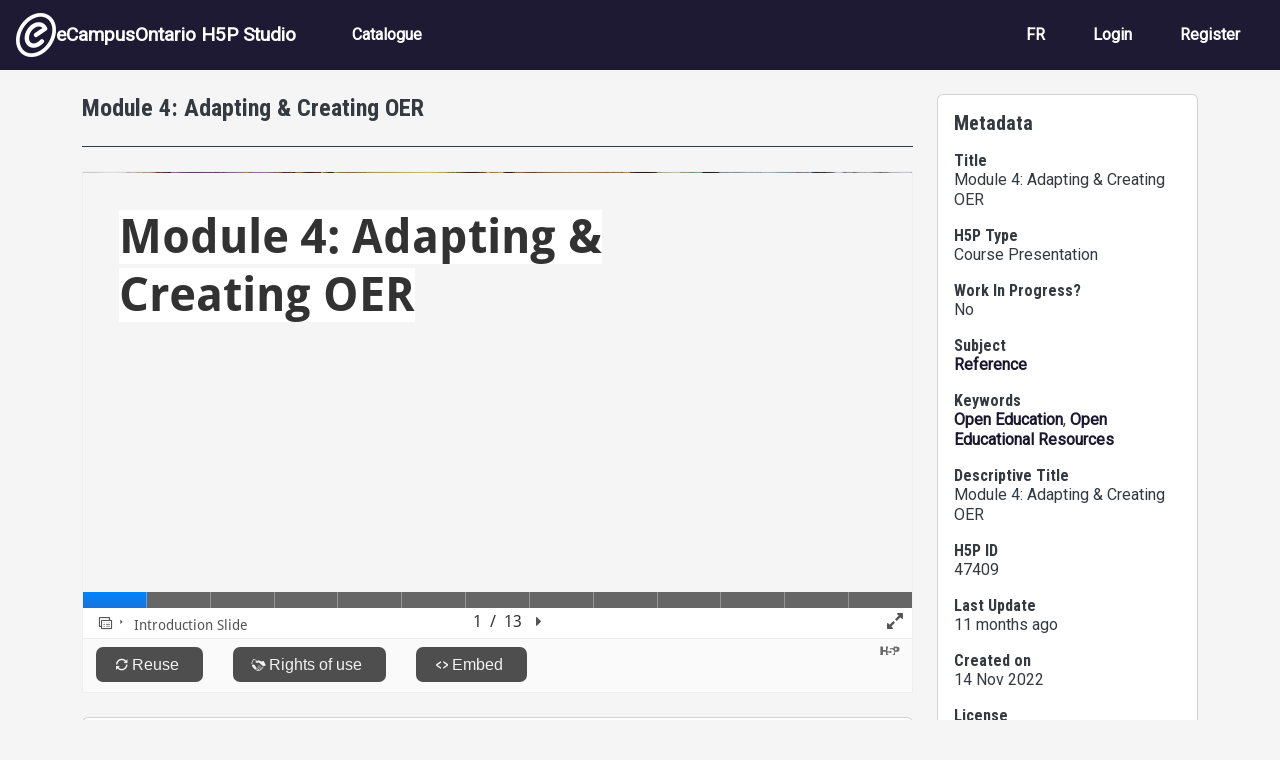

--- FILE ---
content_type: text/html; charset=UTF-8
request_url: https://h5pstudio.ecampusontario.ca/content/47409
body_size: 20162
content:
<!DOCTYPE html>
<html lang="en" dir="ltr" prefix="content: http://purl.org/rss/1.0/modules/content/  dc: http://purl.org/dc/terms/  foaf: http://xmlns.com/foaf/0.1/  og: http://ogp.me/ns#  rdfs: http://www.w3.org/2000/01/rdf-schema#  schema: http://schema.org/  sioc: http://rdfs.org/sioc/ns#  sioct: http://rdfs.org/sioc/types#  skos: http://www.w3.org/2004/02/skos/core#  xsd: http://www.w3.org/2001/XMLSchema# ">
  <head>
    <meta charset="utf-8" />
<meta name="Generator" content="Drupal 10 (https://www.drupal.org)" />
<meta name="MobileOptimized" content="width" />
<meta name="HandheldFriendly" content="true" />
<meta name="viewport" content="width=device-width, initial-scale=1, shrink-to-fit=no" />
<meta http-equiv="x-ua-compatible" content="ie=edge" />
<link rel="icon" href="/themes/custom/ecostudio/logo.png" type="image/png" />
<link rel="alternate" hreflang="en" href="https://h5pstudio.ecampusontario.ca/content/47409" />
<link rel="canonical" href="https://h5pstudio.ecampusontario.ca/content/47409" />
<link rel="shortlink" href="https://h5pstudio.ecampusontario.ca/node/47717" />

    <title>Module 4: Adapting &amp; Creating OER | eCampusOntario H5P Studio</title>
    <link rel="stylesheet" media="all" href="/modules/contrib/h5p/vendor/h5p/h5p-core/styles/h5p.css?t4xavt" />
<link rel="stylesheet" media="all" href="/modules/contrib/h5p/vendor/h5p/h5p-core/styles/h5p-confirmation-dialog.css?t4xavt" />
<link rel="stylesheet" media="all" href="/modules/contrib/h5p/vendor/h5p/h5p-core/styles/h5p-core-button.css?t4xavt" />
<link rel="stylesheet" media="all" href="/modules/contrib/h5p/vendor/h5p/h5p-core/styles/h5p-tooltip.css?t4xavt" />
<link rel="stylesheet" media="all" href="/modules/contrib/h5p/vendor/h5p/h5p-core/styles/h5p-table.css?t4xavt" />
<link rel="stylesheet" media="all" href="/core/misc/components/progress.module.css?t4xavt" />
<link rel="stylesheet" media="all" href="/core/misc/components/ajax-progress.module.css?t4xavt" />
<link rel="stylesheet" media="all" href="/core/modules/system/css/components/align.module.css?t4xavt" />
<link rel="stylesheet" media="all" href="/core/modules/system/css/components/fieldgroup.module.css?t4xavt" />
<link rel="stylesheet" media="all" href="/core/modules/system/css/components/container-inline.module.css?t4xavt" />
<link rel="stylesheet" media="all" href="/core/modules/system/css/components/clearfix.module.css?t4xavt" />
<link rel="stylesheet" media="all" href="/core/modules/system/css/components/details.module.css?t4xavt" />
<link rel="stylesheet" media="all" href="/core/modules/system/css/components/hidden.module.css?t4xavt" />
<link rel="stylesheet" media="all" href="/core/modules/system/css/components/item-list.module.css?t4xavt" />
<link rel="stylesheet" media="all" href="/core/modules/system/css/components/js.module.css?t4xavt" />
<link rel="stylesheet" media="all" href="/core/modules/system/css/components/nowrap.module.css?t4xavt" />
<link rel="stylesheet" media="all" href="/core/modules/system/css/components/position-container.module.css?t4xavt" />
<link rel="stylesheet" media="all" href="/core/modules/system/css/components/reset-appearance.module.css?t4xavt" />
<link rel="stylesheet" media="all" href="/core/modules/system/css/components/resize.module.css?t4xavt" />
<link rel="stylesheet" media="all" href="/core/modules/system/css/components/system-status-counter.css?t4xavt" />
<link rel="stylesheet" media="all" href="/core/modules/system/css/components/system-status-report-counters.css?t4xavt" />
<link rel="stylesheet" media="all" href="/core/modules/system/css/components/system-status-report-general-info.css?t4xavt" />
<link rel="stylesheet" media="all" href="/core/modules/system/css/components/tablesort.module.css?t4xavt" />
<link rel="stylesheet" media="all" href="/core/modules/views/css/views.module.css?t4xavt" />
<link rel="stylesheet" media="all" href="/modules/contrib/flag/css/flag-link-ajax.css?t4xavt" />
<link rel="stylesheet" media="all" href="https://use.fontawesome.com/releases/v5.12.0/css/all.css" />
<link rel="stylesheet" media="all" href="https://use.fontawesome.com/releases/v5.12.0/css/v4-shims.css" />
<link rel="stylesheet" media="all" href="/themes/contrib/bootstrap/css/components/bootstrap-icons.css?t4xavt" />
<link rel="stylesheet" media="all" href="//use.fontawesome.com/releases/v5.13.0/css/all.css" />
<link rel="stylesheet" media="all" href="/themes/contrib/bootstrap/fonts/roboto.css?t4xavt" />
<link rel="stylesheet" media="all" href="//fonts.googleapis.com/css?family=Roboto|Roboto+Condensed:700" />
<link rel="stylesheet" media="all" href="/core/../themes/contrib/bootstrap/components/menu_main/menu_main.css?t4xavt" />
<link rel="stylesheet" media="all" href="https://cdnjs.cloudflare.com/ajax/libs/shepherd.js/11.2.0/css/shepherd.css" />
<link rel="stylesheet" media="all" href="/themes/custom/ecostudio/css/style.css?t4xavt" />
<link rel="stylesheet" media="all" href="/sites/default/files/asset_injector/css/ocl_box_on_item_details_page-e994eaa8738cd5fd9a3a4f574193732b.css?t4xavt" />
<link rel="stylesheet" media="all" href="/sites/default/files/asset_injector/css/style_for_ocl_box_on-e994eaa8738cd5fd9a3a4f574193732b.css?t4xavt" />

    <script src="/sites/default/files/asset_injector/js/google_analytics_code-88f776224510f1582fffe5c1fa6aa9f6.js?t4xavt"></script>

  </head>
  <body class="layout-one-sidebar layout-sidebar-second page-node-47717 path-node node--type-interactive-content">
    <a href="#main-content" id="skip-link-main" class="visually-hidden-focusable">
      Skip to main content
    </a>
    
      <div class="dialog-off-canvas-main-canvas" data-off-canvas-main-canvas>
    

<div id="page-wrapper">
  <div id="page">
                        <header id="header" class="header" role="banner" aria-label="Site header">
          <nav class="navbar navbar-dark bg-primary navbar-expand-lg" id="navbar-main">
                                  <a href="/" title="Home" rel="home" class="navbar-brand align-items-center d-flex gap-3 px-3">
              <img src="/themes/custom/ecostudio/logo.png" alt="Home" class="img-fluid d-inline-block align-top" />
            eCampusOntario H5P Studio
    </a>
    

                              <button class="navbar-toggler collapsed" type="button" data-bs-toggle="collapse" data-bs-target="#CollapsingNavbar" aria-controls="CollapsingNavbar" aria-expanded="false" aria-label="Toggle navigation"><span class="navbar-toggler-icon"></span></button>
                <div class="collapse navbar-collapse justify-content-between" id="CollapsingNavbar">
                                      <nav role="navigation" aria-labelledby="block-ecostudio-main-menu-menu" id="block-ecostudio-main-menu" class="block block-menu navigation menu--main">
            
  <h2 class="visually-hidden" id="block-ecostudio-main-menu-menu">Main navigation</h2>
  

        
              <ul class="clearfix nav navbar-nav" data-component-id="bootstrap:menu_main">
                    <li class="nav-item">
                          <a href="/catalogue" class="nav-link nav-link--catalogue" data-drupal-link-system-path="catalogue">Catalogue</a>
              </li>
        </ul>
  



  </nav>
<div id="block-ecostudio-langswitch-2" class="block-content-basic block block-block-content block-block-contenta5da88cc-1a00-4f96-9aac-14d25c662a23">
  
    
      <div class="content">
      
            <div class="clearfix text-formatted field field--name-body field--type-text-with-summary field--label-hidden field__item"><div class="nav navbar-nav clearfix" id="lang-switch" role="navigation" aria-label="Language Selection"><div class="nav-item"><a class="nav-link d-none" href="/" alt="English" id="switch-en" aria-label="View the site in English" lang="en" hreflang="en">EN</a></div><div class="nav-item"><a class="nav-link d-none" href="/fr" alt="French" id="switch-fr" aria-label="View the site in French" lang="fr" hreflang="fr">FR</a></div></div></div>
      
    </div>
  </div>
<nav role="navigation" aria-labelledby="block-ecostudio-account-menu-menu" id="block-ecostudio-account-menu" class="block block-menu navigation menu--account">
            
  <h2 class="visually-hidden" id="block-ecostudio-account-menu-menu">User account menu</h2>
  

        
              <ul class="clearfix nav navbar-nav" data-component-id="bootstrap:menu_main">
                    <li class="nav-item">
                          <a href="/fr/login" class="nav-link nav-link--fr-login">Login</a>
              </li>
                <li class="nav-item">
                          <a href="/fr/register" class="nav-link nav-link--fr-register">Register</a>
              </li>
        </ul>
  



  </nav>


                                                    </div>
                                                  </nav>
        </header>
                    <div class="highlighted">
        <aside class="container-fluid section clearfix" role="complementary">
            <div data-drupal-messages-fallback class="hidden"></div>


        </aside>
      </div>
            <div id="main-wrapper" class="layout-main-wrapper clearfix">
              <div id="main" class="container">
          
          <div class="row row-offcanvas row-offcanvas-left clearfix">
              <main class="main-content col col-md-9" id="content" role="main">
                                <section class="section" id="main-content">
                                      <div id="block-ecostudio-content" class="block block-system block-system-main-block">
  
    
      <div class="content">
      <div data-history-node-id="47717" class="node node--type-interactive-content node--view-mode-full ds-1col clearfix">

  

  <div class="node-fields">
        
            <h1 class="node-header">
  Module 4: Adapting &amp; Creating OER
</h1>

      
  


            <div class="field field--name-field-h5p-content field--type-h5p field--label-hidden field__item"><div class="h5p-iframe-wrapper"><iframe id="h5p-iframe-47409" class="h5p-iframe" data-content-id="47409" frameborder="0" scrolling="no" lang="en" title="Module 4: Adapting &amp; Creating OER"></iframe></div></div>
            <div  class="card card-body node-field" name="description" id="description">
            <h2  class="card-title node-field-label h5 field-label-above">Description</h2>
  
            <p>This module has been developed for participants in&nbsp;<a href="https://www.yorku.ca/">York University's</a>&nbsp;open education training program for York Instructors and&nbsp;<a href="https://aifprojects.yorku.ca/">AIF (Academic Innovation Fund) recipients.</a></p>
<p><strong>The&nbsp;module covers the following topics:</strong></p>
<ul>
<li>OER Project Management Framework (Slides 4-5)</li>
<li>Accessibility Considerations (Slides 6-7)</li>
<li>OER Tools &amp; Platforms (Slide 8)</li>
<li>Campus Supports at YorkU (Slide 9)</li>
</ul>
<p><strong>The program includes 3 other modules:</strong></p>
<ul>
<li><a href="https://h5pstudio.ecampusontario.ca/content/5263">Module 1: OER 101</a></li>
<li><a href="https://h5pstudio.ecampusontario.ca/content/5410">Module 2: Copyright &amp; Open Licensing</a></li>
<li><a href="https://h5pstudio.ecampusontario.ca/content/5760">Module 3: Finding &amp; Evaluating OER</a></li>
</ul>
<p><strong>Video Transcripts &amp; Slide Deck:</strong></p>
<ul>
<li>A&nbsp;<a href="https://docs.google.com/document/d/1iZK335DcPwcJxNHnwZ8btU3X_eNgCYDjgcRUc9xQ204/edit?usp=sharing">transcript of the videos</a>&nbsp;is&nbsp;available under a&nbsp;<a href="https://creativecommons.org/licenses/by/4.0/">Creative Commons Attribution 4.0 International licence</a>.</li>
<li>The&nbsp;<a href="https://docs.google.com/presentation/d/1PlKGW7k70vzKITlZgDydyi8_D4pBaUs4FLg_ZxV-2jY/edit?usp=sharing">slides for the videos</a>&nbsp;are&nbsp;available under a&nbsp;<a href="https://creativecommons.org/licenses/by/4.0/">Creative Commons Attribution 4.0 International licence.</a></li>
</ul>

      
  
    </div>


            <div class="field field--name-dynamic-block-fieldnode-ocl-info-panel field--type-ds field--label-hidden field__item"><div class="views-element-container"><div class="ocl-info-block view view-ontario-commons-license-h5p-block view-id-ontario_commons_license_h5p_block view-display-id-block_2 js-view-dom-id-532608188cb45a92286b87708b5b266019deb19607181af347b26beb96e3004b">
  
    
      
  
          </div>
</div>
</div>
      
  </div>

</div>


    </div>
  </div>


                </section>
              </main>
                                      <div class="sidebar_second sidebar col-md-3 order-last">
                <aside class="section card card-body mt-4" role="complementary">
                    <div class="views-element-container block block-views block-views-blocknode-info-meta-blocks-block-1" id="block-ecostudio-views-block-node-info-meta-blocks-block-1">
  
      <h2>Metadata</h2>
    
      <div class="content">
      <div><div class="view view-node-info-meta-blocks view-id-node_info_meta_blocks view-display-id-block_1 js-view-dom-id-d5fed23949e29c811584fbd2e880e42e6f5179dbe803dbac600544912449528d">
  
    
      
      <div class="view-content row">
          <div class="resource-metadata views-row">
    <div class="metadata-field resource-title"><h3 class="h6">Title</h3><div>Module 4: Adapting &amp; Creating OER</div></div><div class="metadata-field resource-type h5p-type"><h3 class="h6">H5P Type</h3><div>Course Presentation</div></div><div class="metadata-field resource-status"><h3 class="h6">Work In Progress?</h3><div>No</div></div><div class="metadata-field resource-subject"><h3 class="h6">Subject</h3><div><a href="/subject/reference" hreflang="en">Reference</a></div></div><div class="metadata-field resource-keywords"><h3 class="h6">Keywords</h3><div><a href="/tags/open-education" hreflang="en">Open Education</a>, <a href="/tags/open-educational-resources" hreflang="en">Open Educational Resources</a></div></div><div class="metadata-field resource-descriptive-title"><h3 class="h6">Descriptive Title</h3><div>Module 4: Adapting &amp; Creating OER</div></div><div class="metadata-field resource-id"><h3 class="h6">H5P ID</h3><div>47409</div></div><div class="metadata-field resource-date-updated"><h3 class="h6">Last Update</h3><div>11 months ago</div></div><div class="metadata-field resource-date-created"><h3 class="h6">Created on</h3><div><time datetime="2022-11-14T15:45:10-05:00" title="Monday, November 14, 2022 - 15:45" class="datetime">14 Nov 2022</time>
</div></div><div class="metadata-field resource-license-attribution"><h3 class="h6">License</h3><div><span id="license-attribution" data-license-ocl='{"lname": "", "sname": "", "url": "", "ver": ""}' data-license-h5p="CC BY" data-license-h5p-version="4.0" data-title="Module 4: Adapting &amp; Creating OER" data-author="Stephanie Quail"><span class="license-text">Error: Failed to load License Attribution.</span></span></div></div><div class="metadata-field resource-author-info"><h3 class="h6">Author</h3><div class="d-flex gap-3 my-3 py-3 border-top border-bottom"><div class="resource-author-picture"><img class="img-fluid rounded-circle" src="/sites/default/files/styles/thumbnail/public/pictures/2020-04/squail-headshot-150x150%20%281%29.jpg?itok=5Iuh5fQN" alt="Profile picture for Stephanie Quail"></div>
<div class="resource-author-panel">
<h3 class="small-header resource-author-name" id="author-name" name="author">Stephanie Quail</h3>
<p><span class="resource-author-role">Librarian</span><span class="resource-author-organization">, York University</span></p>
<a href="/author/squail">More from this author</a>
</div></div></div><div class="metadata-field resource-collaborators"><h3 class="h6">Other Contributors</h3><div><article typeof="schema:Person" about="/author/scoysh" class="profile">
  
            <div class="field field--name-field-user-name field--type-string field--label-hidden field__item"><a href="/author/scoysh" hreflang="en">Sarah Coysh</a></div>
      </article>
<article typeof="schema:Person" about="/author/hbarlow" class="profile">
  
            <div class="field field--name-field-user-name field--type-string field--label-hidden field__item"><a href="/author/hbarlow" hreflang="en">Hilary Barlow</a></div>
      </article>
</div></div>
  </div>

    </div>
  
          </div>
</div>

    </div>
  </div>


                </aside>
              </div>
                      </div>
        </div>
          </div>
        <footer class="site-footer">
              <div class="container-fluid">
                      <div class="site-footer__top clearfix">
                <section class="row region region-footer-first">
    <div id="block-ecostudio-footermain-2" class="block-content-basic block block-block-content block-block-content15f8764b-ef1c-4ca1-8712-1b863eebce61">
  
    
      <div class="content">
      
            <div class="clearfix text-formatted field field--name-body field--type-text-with-summary field--label-hidden field__item"><div class="d-flex justify-content-between" id="footer-main-content"><div class="footer-main-left"><a href="http://ecampusontario.ca" alt="Visit the eCampusOntario Website (opens in a new tab)"><img class="img-fluid" src="/sites/default/files/inline-images/ecampus-ontario-logos-footer-black.png" data-entity-uuid="beeb575c-e887-4934-8a2d-929515a96d61" data-entity-type="file" alt="eCampusOntario logo" width="1000" height="121" loading="lazy"></a><p class="footer-about mt-3">eCampusOntario is a not-for-profit centre of excellence and global leader in the evolution of teaching and learning through technology.</p></div><div class="footer-main-right text-align-right"><p class="cc-icon"><img class="img-fluid" src="/sites/default/files/inline-images/copy-right_0.jpg" alt="Creative Commons Icons for CC BY NC-SA" width="140" height="50" loading="lazy"></p><p>Except where otherwise noted, content on this site is licensed under a <a href="http://creativecommons.org/licenses/by-nc-sa/4.0/" rel="license" target="_blank">Creative Commons Attribution-NonCommercial-ShareAlike 4.0 International License</a>.</p><p>H5P is a registered trademark of <a href="https://h5p.group/" target="_blank" rel="nofollow">H5P Group</a>.</p></div></div></div>
      
    </div>
  </div>

  </section>

              
              
              
            </div>
                            </div>
          </footer>
  </div>
</div>

  </div>

    
    <script type="application/json" data-drupal-selector="drupal-settings-json">{"path":{"baseUrl":"\/","pathPrefix":"","currentPath":"node\/47717","currentPathIsAdmin":false,"isFront":false,"currentLanguage":"en"},"pluralDelimiter":"\u0003","suppressDeprecationErrors":true,"ajaxPageState":{"libraries":"[base64]","theme":"ecostudio","theme_token":null},"ajaxTrustedUrl":[],"statistics":{"data":{"nid":"47717"},"url":"\/core\/modules\/statistics\/statistics.php"},"h5p":{"H5PIntegration":{"baseUrl":"\/","url":"\/sites\/default\/files\/h5p","postUserStatistics":false,"ajax":{"setFinished":"\/h5p-ajax\/set-finished.json?token=63b52d04ed0be","contentUserData":"\/h5p-ajax\/content-user-data\/:contentId\/:dataType\/:subContentId?token=cd2cefd8001a3"},"saveFreq":30,"l10n":{"H5P":{"fullscreen":"Fullscreen","disableFullscreen":"Disable fullscreen","download":"Download","copyrights":"Rights of use","embed":"Embed","size":"Size","showAdvanced":"Show advanced","hideAdvanced":"Hide advanced","advancedHelp":"Include this script on your website if you want dynamic sizing of the embedded content:","copyrightInformation":"Rights of use","close":"Close","title":"Title","author":"Author","year":"Year","source":"Source","license":"License","thumbnail":"Thumbnail","noCopyrights":"No copyright information available for this content.","reuse":"Reuse","reuseContent":"Reuse Content","reuseDescription":"Reuse this content.","downloadDescription":"Download this content as a H5P file.","copyrightsDescription":"View copyright information for this content.","embedDescription":"View the embed code for this content.","h5pDescription":"Visit H5P.org to check out more cool content.","contentChanged":"This content has changed since you last used it.","startingOver":"You\u0027ll be starting over.","by":"by","showMore":"Show more","showLess":"Show less","subLevel":"Sublevel","confirmDialogHeader":"Confirm action","confirmDialogBody":"Please confirm that you wish to proceed. This action is not reversible.","cancelLabel":"Cancel","confirmLabel":"Confirm","licenseU":"Undisclosed","licenseCCBY":"Attribution","licenseCCBYSA":"Attribution-ShareAlike","licenseCCBYND":"Attribution-NoDerivs","licenseCCBYNC":"Attribution-NonCommercial","licenseCCBYNCSA":"Attribution-NonCommercial-ShareAlike","licenseCCBYNCND":"Attribution-NonCommercial-NoDerivs","licenseCC40":"4.0 International","licenseCC30":"3.0 Unported","licenseCC25":"2.5 Generic","licenseCC20":"2.0 Generic","licenseCC10":"1.0 Generic","licenseGPL":"General Public License","licenseV3":"Version 3","licenseV2":"Version 2","licenseV1":"Version 1","licensePD":"Public Domain","licenseCC010":"CC0 1.0 Universal (CC0 1.0) Public Domain Dedication","licensePDM":"Public Domain Mark","licenseC":"Copyright","contentType":"Content Type","licenseExtras":"License Extras","changes":"Changelog","contentCopied":"Content is copied to the clipboard","connectionLost":"Connection lost. Results will be stored and sent when you regain connection.","connectionReestablished":"Connection reestablished.","resubmitScores":"Attempting to submit stored results.","offlineDialogHeader":"Your connection to the server was lost","offlineDialogBody":"We were unable to send information about your completion of this task. Please check your internet connection.","offlineDialogRetryMessage":"Retrying in :num....","offlineDialogRetryButtonLabel":"Retry now","offlineSuccessfulSubmit":"Successfully submitted results.","mainTitle":"Sharing \u003Cstrong\u003E:title\u003C\/strong\u003E","editInfoTitle":"Edit info for \u003Cstrong\u003E:title\u003C\/strong\u003E","cancel":"Cancel","back":"Back","next":"Next","reviewInfo":"Review info","share":"Share","saveChanges":"Save changes","registerOnHub":"Register on the H5P Hub","updateRegistrationOnHub":"Save account settings","requiredInfo":"Required Info","optionalInfo":"Optional Info","reviewAndShare":"Review \u0026 Share","reviewAndSave":"Review \u0026 Save","shared":"Shared","currentStep":"Step :step of :total","sharingNote":"All content details can be edited after sharing","licenseDescription":"Select a license for your content","licenseVersion":"License Version","licenseVersionDescription":"Select a license version","disciplineLabel":"Disciplines","disciplineDescription":"You can select multiple disciplines","disciplineLimitReachedMessage":"You can select up to :numDisciplines disciplines","discipline":{"searchPlaceholder":"Type to search for disciplines","in":"in","dropdownButton":"Dropdown button"},"removeChip":"Remove :chip from the list","keywordsPlaceholder":"Add keywords","keywords":"Keywords","keywordsDescription":"You can add multiple keywords separated by commas. Press \u0022Enter\u0022 or \u0022Add\u0022 to confirm keywords","altText":"Alt text","reviewMessage":"Please review the info below before you share","subContentWarning":"Sub-content (images, questions etc.) will be shared under :license unless otherwise specified in the authoring tool","disciplines":"Disciplines","shortDescription":"Short description","longDescription":"Long description","icon":"Icon","screenshots":"Screenshots","helpChoosingLicense":"Help me choose a license","shareFailed":"Share failed.","editingFailed":"Editing failed.","shareTryAgain":"Something went wrong, please try to share again.","pleaseWait":"Please wait...","language":"Language","level":"Level","shortDescriptionPlaceholder":"Short description of your content","longDescriptionPlaceholder":"Long description of your content","description":"Description","iconDescription":"640x480px. If not selected content will use category icon","screenshotsDescription":"Add up to five screenshots of your content","submitted":"Submitted!","isNowSubmitted":"Is now submitted to H5P Hub","changeHasBeenSubmitted":"A change has been submited for","contentAvailable":"Your content will normally be available in the Hub within one business day.","contentUpdateSoon":"Your content will update soon","contentLicenseTitle":"Content License Info","licenseDialogDescription":"Click on a specific license to get info about proper usage","publisherFieldTitle":"Publisher","publisherFieldDescription":"This will display as the \u0022Publisher name\u0022 on shared content","emailAddress":"Email Address","publisherDescription":"Publisher description","publisherDescriptionText":"This will be displayed under \u0022Publisher info\u0022 on shared content","contactPerson":"Contact Person","phone":"Phone","address":"Address","city":"City","zip":"Zip","country":"Country","logoUploadText":"Organization logo or avatar","acceptTerms":"I accept the \u003Ca href=\u0022:url\u0022 target=\u0022_blank\u0022\u003Eterms of use\u003C\/a\u003E","successfullyRegistred":"You have successfully registered an account on the H5P Hub","successfullyRegistredDescription":"You account details can be changed","successfullyUpdated":"Your H5P Hub account settings have successfully been changed","accountDetailsLinkText":"here","registrationTitle":"H5P Hub Registration","registrationFailed":"An error occurred","registrationFailedDescription":"We were not able to create an account at this point. Something went wrong. Try again later.","maxLength":":length is the maximum number of characters","keywordExists":"Keyword already exists!","licenseDetails":"License details","remove":"Remove","removeImage":"Remove image","cancelPublishConfirmationDialogTitle":"Cancel sharing","cancelPublishConfirmationDialogDescription":"Are you sure you want to cancel the sharing process?","cancelPublishConfirmationDialogCancelButtonText":"No","cancelPublishConfirmationDialogConfirmButtonText":"Yes","add":"Add","age":"Typical age","ageDescription":"The target audience of this content. Possible input formats separated by commas: \u00221,34-45,-50,59-\u0022.","invalidAge":"Invalid input format for Typical age. Possible input formats separated by commas: \u00221, 34-45, -50, -59-\u0022.","contactPersonDescription":"H5P will reach out to the contact person in case there are any issues with the content shared by the publisher. The contact person\u0027s name or other information will not be published or shared with third parties","emailAddressDescription":"The email address will be used by H5P to reach out to the publisher in case of any issues with the content or in case the publisher needs to recover their account. It will not be published or shared with any third parties","copyrightWarning":"Copyrighted material cannot be shared in the H5P Content Hub. If the content is licensed with a OER friendly license like Creative Commons, please choose the appropriate license. If not this content cannot be shared.","keywordsExits":"Keywords already exists!","someKeywordsExits":"Some of these keywords already exist","width":"width","height":"height","rotateLeft":"Rotate Left","rotateRight":"Rotate Right","cropImage":"Crop Image","confirmCrop":"Confirm Crop","cancelCrop":"Cancel Crop"}},"hubIsEnabled":1,"reportingIsEnabled":false,"libraryConfig":null,"pluginCacheBuster":"?t4xavt","libraryUrl":"\/modules\/contrib\/h5p\/vendor\/h5p\/h5p-core\/js","siteUrl":"https:\/\/h5pstudio.ecampusontario.ca\/","contents":{"cid-47409":{"library":"H5P.CoursePresentation 1.26","jsonContent":"{\u0022presentation\u0022:{\u0022slides\u0022:[{\u0022elements\u0022:[{\u0022x\u0022:4.362050163576881,\u0022y\u0022:8.620689655172415,\u0022width\u0022:66.41221374045801,\u0022height\u0022:87.71551724137932,\u0022action\u0022:{\u0022library\u0022:\u0022H5P.AdvancedText 1.1\u0022,\u0022params\u0022:{\u0022text\u0022:\u0022\u003Cp\u003E\u003Cspan style=\\\u0022font-size:3em;\\\u0022\u003E\u003Cstrong\u003E\u003Cspan style=\\\u0022background-color:#ffffff;\\\u0022\u003EModule 4: Adapting \u0026amp; Creating OER\u003C\\\/span\u003E\u003C\\\/strong\u003E\u003C\\\/span\u003E\u003C\\\/p\u003E\\n\u0022},\u0022metadata\u0022:{\u0022contentType\u0022:\u0022Text\u0022,\u0022license\u0022:\u0022U\u0022,\u0022title\u0022:\u0022Untitled Text\u0022},\u0022subContentId\u0022:\u0022fb0e2e8a-6b0d-4186-8973-f32a176195f1\u0022},\u0022alwaysDisplayComments\u0022:false,\u0022backgroundOpacity\u0022:0,\u0022displayAsButton\u0022:false,\u0022buttonSize\u0022:\u0022big\u0022,\u0022goToSlideType\u0022:\u0022specified\u0022,\u0022invisible\u0022:false,\u0022solution\u0022:\u0022\u0022}],\u0022slideBackgroundSelector\u0022:{\u0022imageSlideBackground\u0022:{\u0022path\u0022:\u0022images\\\/imageSlideBackground-637d453a4af64.png\u0022,\u0022mime\u0022:\u0022image\\\/png\u0022,\u0022copyright\u0022:{\u0022license\u0022:\u0022U\u0022,\u0022title\u0022:\u0022untitled photo\u0022,\u0022source\u0022:\u0022https:\\\/\\\/pixabay.com\\\/photos\\\/paint-art-paintbox-school-kids-958689\\\/\u0022,\u0022author\u0022:\u0022Somraya\u0022,\u0022year\u0022:\u00222015\u0022},\u0022width\u0022:1728,\u0022height\u0022:972}},\u0022keywords\u0022:[{\u0022main\u0022:\u0022Introduction Slide\u0022}]},{\u0022slideBackgroundSelector\u0022:{},\u0022elements\u0022:[{\u0022x\u0022:0,\u0022y\u0022:0,\u0022width\u0022:100,\u0022height\u0022:18.08785529715762,\u0022action\u0022:{\u0022library\u0022:\u0022H5P.Shape 1.0\u0022,\u0022params\u0022:{\u0022shape\u0022:{\u0022fillColor\u0022:\u0022rgb(53, 57, 60)\u0022,\u0022borderWidth\u0022:\u00220\u0022,\u0022borderStyle\u0022:\u0022solid\u0022,\u0022borderColor\u0022:\u0022rgb(53, 57, 60)\u0022,\u0022borderRadius\u0022:\u00220\u0022},\u0022type\u0022:\u0022rectangle\u0022,\u0022line\u0022:{\u0022borderColor\u0022:\u0022#000000\u0022,\u0022borderWidth\u0022:\u00221\u0022,\u0022borderStyle\u0022:\u0022solid\u0022}},\u0022metadata\u0022:{\u0022contentType\u0022:\u0022Shapes\u0022,\u0022license\u0022:\u0022U\u0022},\u0022subContentId\u0022:\u0022fdd6768b-d234-41ca-aa51-d983a2bd0a72\u0022},\u0022backgroundOpacity\u0022:0,\u0022displayAsButton\u0022:false,\u0022buttonSize\u0022:\u0022big\u0022,\u0022goToSlideType\u0022:\u0022specified\u0022,\u0022invisible\u0022:false},{\u0022x\u0022:2.617801047120419,\u0022y\u0022:5.167958656330749,\u0022width\u0022:76.17801047120419,\u0022height\u0022:12.661498708010335,\u0022action\u0022:{\u0022library\u0022:\u0022H5P.AdvancedText 1.1\u0022,\u0022params\u0022:{\u0022text\u0022:\u0022\u003Cp\u003E\u003Cstrong\u003E\u003Cspan style=\\\u0022font-size:2.25em;\\\u0022\u003E\u003Cspan style=\\\u0022color:#ffffff;\\\u0022\u003EBefore We Start!\u003C\\\/span\u003E\u003C\\\/span\u003E\u003C\\\/strong\u003E\u003C\\\/p\u003E\\n\u0022},\u0022metadata\u0022:{\u0022contentType\u0022:\u0022Text\u0022,\u0022license\u0022:\u0022U\u0022,\u0022title\u0022:\u0022Untitled Text\u0022},\u0022subContentId\u0022:\u00228b487920-8401-4d04-85e1-0874ae8989c8\u0022},\u0022alwaysDisplayComments\u0022:false,\u0022backgroundOpacity\u0022:0,\u0022displayAsButton\u0022:false,\u0022buttonSize\u0022:\u0022big\u0022,\u0022goToSlideType\u0022:\u0022specified\u0022,\u0022invisible\u0022:false,\u0022solution\u0022:\u0022\u0022},{\u0022x\u0022:1.3068560209424085,\u0022y\u0022:18.075736434108528,\u0022width\u0022:96.8586387434555,\u0022height\u0022:81.65374677002583,\u0022action\u0022:{\u0022library\u0022:\u0022H5P.ExportableTextArea 1.3\u0022,\u0022params\u0022:{\u0022exportNotSupported\u0022:\u0022Export not supported on your device\u0022,\u0022exportComments\u0022:true,\u0022index\u0022:0,\u0022label\u0022:\u0022\u003Cp dir=\\\u0022ltr\\\u0022\u003E\u003Cstrong\u003EOption A: (select if you completed the Building Block Activity for Module 3)\u003C\\\/strong\u003E\u003C\\\/p\u003E\\n\\n\u003Cul dir=\\\u0022ltr\\\u0022\u003E\\n\\t\u003Cli\u003EWhen completing the OER Treasure Hunt Worksheet what were some of your observations? Was it easy or difficult to find appropriate OER?\u0026nbsp;What was missing?\u003C\\\/li\u003E\\n\u003C\\\/ul\u003E\\n\\n\u003Cp dir=\\\u0022ltr\\\u0022\u003E\u003Cstrong\u003EOption B: (select if you didn\u0027t have time to complete the activity)\u003C\\\/strong\u003E\u003C\\\/p\u003E\\n\\n\u003Cul dir=\\\u0022ltr\\\u0022\u003E\\n\\t\u003Cli role=\\\u0022presentation\\\u0022\u003EWhat was your biggest takeaway from last week\u0027s module on finding and evaluating OER?\u0026nbsp; How will this information impact your OER \\\/ AIF project, or how you might look for course content in the future?\u0026nbsp;\u003C\\\/li\u003E\\n\u003C\\\/ul\u003E\\n\\n\u003Cp\u003E\u003Cstrong\u003EWrite your answer in the below box:\u003C\\\/strong\u003E\u003C\\\/p\u003E\\n\u0022},\u0022metadata\u0022:{\u0022contentType\u0022:\u0022Exportable Text Area\u0022,\u0022license\u0022:\u0022U\u0022,\u0022title\u0022:\u0022Untitled Exportable Text Area\u0022},\u0022subContentId\u0022:\u0022e7f982d6-38fe-48e3-8dad-294caac8f985\u0022},\u0022alwaysDisplayComments\u0022:false,\u0022backgroundOpacity\u0022:0,\u0022displayAsButton\u0022:false,\u0022buttonSize\u0022:\u0022big\u0022,\u0022goToSlideType\u0022:\u0022specified\u0022,\u0022invisible\u0022:false,\u0022solution\u0022:\u0022\u0022}],\u0022keywords\u0022:[{\u0022main\u0022:\u0022Before We Start!\u0022}]},{\u0022slideBackgroundSelector\u0022:{},\u0022elements\u0022:[{\u0022x\u0022:0,\u0022y\u0022:0,\u0022width\u0022:100,\u0022height\u0022:18.08785529715762,\u0022action\u0022:{\u0022library\u0022:\u0022H5P.Shape 1.0\u0022,\u0022params\u0022:{\u0022shape\u0022:{\u0022fillColor\u0022:\u0022rgb(53, 57, 60)\u0022,\u0022borderWidth\u0022:\u00220\u0022,\u0022borderStyle\u0022:\u0022solid\u0022,\u0022borderColor\u0022:\u0022rgb(53, 57, 60)\u0022,\u0022borderRadius\u0022:\u00220\u0022},\u0022type\u0022:\u0022rectangle\u0022,\u0022line\u0022:{\u0022borderColor\u0022:\u0022#000000\u0022,\u0022borderWidth\u0022:\u00221\u0022,\u0022borderStyle\u0022:\u0022solid\u0022}},\u0022metadata\u0022:{\u0022contentType\u0022:\u0022Shapes\u0022,\u0022license\u0022:\u0022U\u0022},\u0022subContentId\u0022:\u0022879b7be5-cc1b-45e6-8cc4-6b7d5536acf3\u0022},\u0022backgroundOpacity\u0022:0,\u0022displayAsButton\u0022:false,\u0022buttonSize\u0022:\u0022big\u0022,\u0022goToSlideType\u0022:\u0022specified\u0022,\u0022invisible\u0022:false},{\u0022x\u0022:30.373831775700936,\u0022y\u0022:18.51851851851852,\u0022width\u0022:69.63350785340315,\u0022height\u0022:81.3953488372093,\u0022action\u0022:{\u0022library\u0022:\u0022H5P.Shape 1.0\u0022,\u0022params\u0022:{\u0022shape\u0022:{\u0022fillColor\u0022:\u0022#fff\u0022,\u0022borderWidth\u0022:\u00220\u0022,\u0022borderStyle\u0022:\u0022solid\u0022,\u0022borderColor\u0022:\u0022rgba(0, 0, 0, 0)\u0022,\u0022borderRadius\u0022:\u00220\u0022},\u0022type\u0022:\u0022rectangle\u0022,\u0022line\u0022:{\u0022borderColor\u0022:\u0022#000000\u0022,\u0022borderWidth\u0022:\u00221\u0022,\u0022borderStyle\u0022:\u0022solid\u0022}},\u0022subContentId\u0022:\u0022046ab876-5dcd-4384-bd41-1353e955dbcf\u0022,\u0022metadata\u0022:{\u0022contentType\u0022:\u0022Shapes\u0022,\u0022license\u0022:\u0022U\u0022}},\u0022backgroundOpacity\u0022:0,\u0022displayAsButton\u0022:false,\u0022buttonSize\u0022:\u0022big\u0022,\u0022goToSlideType\u0022:\u0022specified\u0022,\u0022invisible\u0022:false},{\u0022x\u0022:2.617801047120419,\u0022y\u0022:4.651162790697675,\u0022width\u0022:95.5288985823337,\u0022height\u0022:12.931034482758621,\u0022action\u0022:{\u0022library\u0022:\u0022H5P.AdvancedText 1.1\u0022,\u0022params\u0022:{\u0022text\u0022:\u0022\u003Cp\u003E\u003Cstrong\u003E\u003Cspan style=\\\u0022color:#ffffff;\\\u0022\u003E\u003Cspan style=\\\u0022font-size:2.25em;\\\u0022\u003EModule Agenda \u0026amp; Learning Outcomes\u003C\\\/span\u003E\u003C\\\/span\u003E\u003C\\\/strong\u003E\u003C\\\/p\u003E\\n\u0022},\u0022metadata\u0022:{\u0022contentType\u0022:\u0022Text\u0022,\u0022license\u0022:\u0022U\u0022,\u0022title\u0022:\u0022Untitled Text\u0022},\u0022subContentId\u0022:\u0022f8063555-2c21-4973-ab5d-9168f891f303\u0022},\u0022alwaysDisplayComments\u0022:false,\u0022backgroundOpacity\u0022:0,\u0022displayAsButton\u0022:false,\u0022buttonSize\u0022:\u0022big\u0022,\u0022goToSlideType\u0022:\u0022specified\u0022,\u0022invisible\u0022:false,\u0022solution\u0022:\u0022\u0022},{\u0022x\u0022:3.2722513089005236,\u0022y\u0022:23.51421188630491,\u0022width\u0022:25.272331154684096,\u0022height\u0022:66.66666666666666,\u0022action\u0022:{\u0022library\u0022:\u0022H5P.AdvancedText 1.1\u0022,\u0022params\u0022:{\u0022text\u0022:\u0022\u003Cp dir=\\\u0022ltr\\\u0022 role=\\\u0022presentation\\\u0022\u003E\u003Cstrong\u003EAgenda:\u003C\\\/strong\u003E\u003C\\\/p\u003E\\n\\n\u003Col\u003E\\n\\t\u003Cli dir=\\\u0022ltr\\\u0022\u003E\\n\\t\u003Cp dir=\\\u0022ltr\\\u0022 role=\\\u0022presentation\\\u0022\u003EOER Project Management Framework\u003C\\\/p\u003E\\n\\t\u003C\\\/li\u003E\\n\\t\u003Cli dir=\\\u0022ltr\\\u0022\u003E\\n\\t\u003Cp dir=\\\u0022ltr\\\u0022 role=\\\u0022presentation\\\u0022\u003EAccessibility Considerations\u003C\\\/p\u003E\\n\\t\u003C\\\/li\u003E\\n\\t\u003Cli dir=\\\u0022ltr\\\u0022\u003E\\n\\t\u003Cp dir=\\\u0022ltr\\\u0022 role=\\\u0022presentation\\\u0022\u003EOER Tools \u0026amp; Platforms\u0026nbsp;\u003C\\\/p\u003E\\n\\t\u003C\\\/li\u003E\\n\\t\u003Cli dir=\\\u0022ltr\\\u0022\u003E\\n\\t\u003Cp dir=\\\u0022ltr\\\u0022 role=\\\u0022presentation\\\u0022\u003EProvincial \u0026amp; Campus OER Supports\u003C\\\/p\u003E\\n\\t\u003C\\\/li\u003E\\n\u003C\\\/ol\u003E\\n\u0022},\u0022subContentId\u0022:\u00220e357244-c734-49e8-909e-93afb8003af7\u0022,\u0022metadata\u0022:{\u0022contentType\u0022:\u0022Text\u0022,\u0022license\u0022:\u0022U\u0022,\u0022title\u0022:\u0022Untitled Text\u0022}},\u0022alwaysDisplayComments\u0022:false,\u0022backgroundOpacity\u0022:0,\u0022displayAsButton\u0022:false,\u0022buttonSize\u0022:\u0022big\u0022,\u0022goToSlideType\u0022:\u0022specified\u0022,\u0022invisible\u0022:false,\u0022solution\u0022:\u0022\u0022},{\u0022x\u0022:34.73520249221184,\u0022y\u0022:23.456790123456788,\u0022width\u0022:63.14067611777536,\u0022height\u0022:66.37931034482759,\u0022action\u0022:{\u0022library\u0022:\u0022H5P.AdvancedText 1.1\u0022,\u0022params\u0022:{\u0022text\u0022:\u0022\u003Cp dir=\\\u0022ltr\\\u0022\u003E\u003Cstrong\u003ELearning Outcomes:\u003C\\\/strong\u003E\u003C\\\/p\u003E\\n\\n\u003Cul\u003E\\n\\t\u003Cli\u003EDescribe a structured project management framework for creating or adapting an OER\u003C\\\/li\u003E\\n\\t\u003Cli\u003EList accessibility best practices for creating digital materials\u003C\\\/li\u003E\\n\\t\u003Cli\u003EDescribe common technologies used to develop or adapt OER\u003C\\\/li\u003E\\n\\t\u003Cli\u003EIdentify provincial \u0026amp; campus supports for OER projects\u0026nbsp;\u003C\\\/li\u003E\\n\u003C\\\/ul\u003E\\n\u0022},\u0022subContentId\u0022:\u0022314c151b-ddc4-4917-899b-2fd8fd7108c1\u0022,\u0022metadata\u0022:{\u0022contentType\u0022:\u0022Text\u0022,\u0022license\u0022:\u0022U\u0022,\u0022title\u0022:\u0022Untitled Text\u0022}},\u0022alwaysDisplayComments\u0022:false,\u0022backgroundOpacity\u0022:0,\u0022displayAsButton\u0022:false,\u0022buttonSize\u0022:\u0022big\u0022,\u0022goToSlideType\u0022:\u0022specified\u0022,\u0022invisible\u0022:false,\u0022solution\u0022:\u0022\u0022}],\u0022keywords\u0022:[{\u0022main\u0022:\u0022Agenda\u0022}]},{\u0022slideBackgroundSelector\u0022:{},\u0022elements\u0022:[{\u0022x\u0022:0,\u0022y\u0022:0,\u0022width\u0022:100,\u0022height\u0022:18.08785529715762,\u0022action\u0022:{\u0022library\u0022:\u0022H5P.Shape 1.0\u0022,\u0022params\u0022:{\u0022shape\u0022:{\u0022fillColor\u0022:\u0022rgb(53, 57, 60)\u0022,\u0022borderWidth\u0022:\u00220\u0022,\u0022borderStyle\u0022:\u0022solid\u0022,\u0022borderColor\u0022:\u0022rgb(53, 57, 60)\u0022,\u0022borderRadius\u0022:\u00220\u0022},\u0022type\u0022:\u0022rectangle\u0022,\u0022line\u0022:{\u0022borderColor\u0022:\u0022#000000\u0022,\u0022borderWidth\u0022:\u00221\u0022,\u0022borderStyle\u0022:\u0022solid\u0022}},\u0022metadata\u0022:{\u0022contentType\u0022:\u0022Shapes\u0022,\u0022license\u0022:\u0022U\u0022},\u0022subContentId\u0022:\u00226726a6c3-9fd6-4513-829e-7a32072cf1bd\u0022},\u0022backgroundOpacity\u0022:0,\u0022displayAsButton\u0022:false,\u0022buttonSize\u0022:\u0022big\u0022,\u0022goToSlideType\u0022:\u0022specified\u0022,\u0022invisible\u0022:false},{\u0022x\u0022:2.617801047120419,\u0022y\u0022:3.875968992248062,\u0022width\u0022:93.67502726281353,\u0022height\u0022:12.715517241379311,\u0022action\u0022:{\u0022library\u0022:\u0022H5P.AdvancedText 1.1\u0022,\u0022params\u0022:{\u0022text\u0022:\u0022\u003Cp\u003E\u003Cspan style=\\\u0022font-size:2.25em;\\\u0022\u003E\u003Cspan style=\\\u0022color:#ffffff;\\\u0022\u003E\u003Cstrong\u003EPart 1: OER Project Management Framework\u003C\\\/strong\u003E\u003C\\\/span\u003E\u003C\\\/span\u003E\u003C\\\/p\u003E\\n\u0022},\u0022metadata\u0022:{\u0022contentType\u0022:\u0022Text\u0022,\u0022license\u0022:\u0022U\u0022,\u0022title\u0022:\u0022Untitled Text\u0022},\u0022subContentId\u0022:\u00224056ee98-a015-4fa5-bedd-1acee752da56\u0022},\u0022alwaysDisplayComments\u0022:false,\u0022backgroundOpacity\u0022:0,\u0022displayAsButton\u0022:false,\u0022buttonSize\u0022:\u0022big\u0022,\u0022goToSlideType\u0022:\u0022specified\u0022,\u0022invisible\u0022:false,\u0022solution\u0022:\u0022\u0022},{\u0022x\u0022:71.62534435261708,\u0022y\u0022:29.97275204359673,\u0022width\u0022:24.242424242424242,\u0022height\u0022:62.12534059945504,\u0022action\u0022:{\u0022library\u0022:\u0022H5P.AdvancedText 1.1\u0022,\u0022params\u0022:{\u0022text\u0022:\u0022\u003Cp\u003E\u003Cstrong\u003EWatch the video \u003Cspan style=\\\u0022color:#c0392b;\\\u0022\u003E(10:55)\u003C\\\/span\u003E to:\u003C\\\/strong\u003E\u003C\\\/p\u003E\\n\\n\u003Cul\u003E\\n\\t\u003Cli\u003ELearn about a 5-step project management workflow process for adapting \u0026amp; creating OER.\u003C\\\/li\u003E\\n\u003C\\\/ul\u003E\\n\u0022},\u0022metadata\u0022:{\u0022contentType\u0022:\u0022Text\u0022,\u0022license\u0022:\u0022U\u0022,\u0022title\u0022:\u0022Untitled Text\u0022},\u0022subContentId\u0022:\u00221b5cd48d-56af-454c-ba16-508a70aa9cbd\u0022},\u0022alwaysDisplayComments\u0022:false,\u0022backgroundOpacity\u0022:0,\u0022displayAsButton\u0022:false,\u0022buttonSize\u0022:\u0022big\u0022,\u0022goToSlideType\u0022:\u0022specified\u0022,\u0022invisible\u0022:false,\u0022solution\u0022:\u0022\u0022},{\u0022x\u0022:4.357298474945534,\u0022y\u0022:21.50537634408602,\u0022width\u0022:64.73829201101928,\u0022height\u0022:76.29427792915531,\u0022action\u0022:{\u0022library\u0022:\u0022H5P.InteractiveVideo 1.27\u0022,\u0022params\u0022:{\u0022interactiveVideo\u0022:{\u0022video\u0022:{\u0022startScreenOptions\u0022:{\u0022title\u0022:\u0022Interactive Video\u0022,\u0022hideStartTitle\u0022:false},\u0022textTracks\u0022:{\u0022videoTrack\u0022:[{\u0022label\u0022:\u0022Subtitles\u0022,\u0022kind\u0022:\u0022subtitles\u0022,\u0022srcLang\u0022:\u0022en\u0022}]},\u0022files\u0022:[{\u0022path\u0022:\u0022https:\\\/\\\/www.youtube.com\\\/watch?v=DQxKdaZrOxA\u0022,\u0022mime\u0022:\u0022video\\\/YouTube\u0022,\u0022copyright\u0022:{\u0022license\u0022:\u0022CC BY\u0022,\u0022source\u0022:\u0022https:\\\/\\\/www.youtube.com\\\/watch?v=DQxKdaZrOxA\u0022,\u0022title\u0022:\u0022Module 4: OER Project Management Framework\u0022,\u0022author\u0022:\u0022Hilary Barlow, Stephanie Quail, and Sarah Coysh\u0022,\u0022year\u0022:\u00222023\u0022,\u0022version\u0022:\u00224.0\u0022}}]},\u0022assets\u0022:{\u0022interactions\u0022:[{\u0022x\u0022:34.89640130861505,\u0022y\u0022:23.25581395348837,\u0022width\u0022:24.427480916030532,\u0022height\u0022:13.522355507088331,\u0022duration\u0022:{\u0022from\u0022:588.614,\u0022to\u0022:598.614},\u0022libraryTitle\u0022:\u0022Text\u0022,\u0022action\u0022:{\u0022library\u0022:\u0022H5P.Text 1.1\u0022,\u0022params\u0022:{\u0022text\u0022:\u0022\u003Cp\u003E\u003Cstrong\u003E2024 Update: \u003C\\\/strong\u003EYorkSpace now only accepts OER from AIF projects. You may want to deposit your OER to a repository like \u003Ca href=\\\u0022https:\\\/\\\/openlibrary.ecampusontario.ca\\\/submit-an-oer\\\/\\\u0022 target=\\\u0022_blank\\\u0022\u003EeCampusOntario\u0027s Open Library\u003C\\\/a\u003E or \u003Ca href=\\\u0022https:\\\/\\\/oercommons.org\\\/\\\u0022 target=\\\u0022_blank\\\u0022\u003EOER Commons\u003C\\\/a\u003E instead.\u003C\\\/p\u003E\\n\u0022},\u0022subContentId\u0022:\u00225fb39c61-8a9b-475c-8b90-aa3ad66837dc\u0022,\u0022metadata\u0022:{\u0022contentType\u0022:\u0022Text\u0022,\u0022license\u0022:\u0022U\u0022,\u0022title\u0022:\u0022Untitled Text\u0022}},\u0022pause\u0022:true,\u0022displayType\u0022:\u0022poster\u0022,\u0022buttonOnMobile\u0022:false,\u0022visuals\u0022:{\u0022backgroundColor\u0022:\u0022rgb(241, 194, 50)\u0022,\u0022boxShadow\u0022:true},\u0022goto\u0022:{\u0022url\u0022:{\u0022protocol\u0022:\u0022http:\\\/\\\/\u0022},\u0022visualize\u0022:false,\u0022type\u0022:\u0022\u0022},\u0022label\u0022:\u0022\u0022}]},\u0022summary\u0022:{\u0022task\u0022:{\u0022library\u0022:\u0022H5P.Summary 1.10\u0022,\u0022params\u0022:{\u0022intro\u0022:\u0022Choose the correct statement.\u0022,\u0022summaries\u0022:[{\u0022subContentId\u0022:\u002236aefad9-dbfd-4860-9dcc-f01305995d22\u0022,\u0022tip\u0022:\u0022\u0022}],\u0022overallFeedback\u0022:[{\u0022from\u0022:0,\u0022to\u0022:100}],\u0022solvedLabel\u0022:\u0022Progress:\u0022,\u0022scoreLabel\u0022:\u0022Wrong answers:\u0022,\u0022resultLabel\u0022:\u0022Your result\u0022,\u0022labelCorrect\u0022:\u0022Correct.\u0022,\u0022labelIncorrect\u0022:\u0022Incorrect! Please try again.\u0022,\u0022alternativeIncorrectLabel\u0022:\u0022Incorrect\u0022,\u0022labelCorrectAnswers\u0022:\u0022Correct answers.\u0022,\u0022tipButtonLabel\u0022:\u0022Show tip\u0022,\u0022scoreBarLabel\u0022:\u0022You got :num out of :total points\u0022,\u0022progressText\u0022:\u0022Progress :num of :total\u0022},\u0022subContentId\u0022:\u0022f8c73b14-51d2-41f0-977f-ad6c3605e17e\u0022,\u0022metadata\u0022:{\u0022contentType\u0022:\u0022Summary\u0022,\u0022license\u0022:\u0022U\u0022,\u0022title\u0022:\u0022Untitled Summary\u0022}},\u0022displayAt\u0022:3}},\u0022override\u0022:{\u0022autoplay\u0022:false,\u0022loop\u0022:false,\u0022showBookmarksmenuOnLoad\u0022:false,\u0022showRewind10\u0022:false,\u0022deactivateSound\u0022:false,\u0022preventSkippingMode\u0022:\u0022none\u0022},\u0022l10n\u0022:{\u0022interaction\u0022:\u0022Interaction\u0022,\u0022play\u0022:\u0022Play\u0022,\u0022pause\u0022:\u0022Pause\u0022,\u0022mute\u0022:\u0022Mute\u0022,\u0022unmute\u0022:\u0022Unmute\u0022,\u0022quality\u0022:\u0022Video Quality\u0022,\u0022captions\u0022:\u0022Captions\u0022,\u0022close\u0022:\u0022Close\u0022,\u0022fullscreen\u0022:\u0022Fullscreen\u0022,\u0022exitFullscreen\u0022:\u0022Exit Fullscreen\u0022,\u0022summary\u0022:\u0022Open summary dialog\u0022,\u0022bookmarks\u0022:\u0022Bookmarks\u0022,\u0022endscreen\u0022:\u0022Submit screen\u0022,\u0022defaultAdaptivitySeekLabel\u0022:\u0022Continue\u0022,\u0022continueWithVideo\u0022:\u0022Continue with video\u0022,\u0022playbackRate\u0022:\u0022Playback Rate\u0022,\u0022rewind10\u0022:\u0022Rewind 10 Seconds\u0022,\u0022navDisabled\u0022:\u0022Navigation is disabled\u0022,\u0022sndDisabled\u0022:\u0022Sound is disabled\u0022,\u0022requiresCompletionWarning\u0022:\u0022You need to answer all the questions correctly before continuing.\u0022,\u0022back\u0022:\u0022Back\u0022,\u0022hours\u0022:\u0022Hours\u0022,\u0022minutes\u0022:\u0022Minutes\u0022,\u0022seconds\u0022:\u0022Seconds\u0022,\u0022currentTime\u0022:\u0022Current time:\u0022,\u0022totalTime\u0022:\u0022Total time:\u0022,\u0022singleInteractionAnnouncement\u0022:\u0022Interaction appeared:\u0022,\u0022multipleInteractionsAnnouncement\u0022:\u0022Multiple interactions appeared.\u0022,\u0022videoPausedAnnouncement\u0022:\u0022Video is paused\u0022,\u0022content\u0022:\u0022Content\u0022,\u0022answered\u0022:\u0022@answered answered\u0022,\u0022endcardTitle\u0022:\u0022@answered Question(s) answered\u0022,\u0022endcardInformation\u0022:\u0022You have answered @answered questions, click below to submit your answers.\u0022,\u0022endcardInformationNoAnswers\u0022:\u0022You have not answered any questions.\u0022,\u0022endcardInformationMustHaveAnswer\u0022:\u0022You have to answer at least one question before you can submit your answers.\u0022,\u0022endcardSubmitButton\u0022:\u0022Submit Answers\u0022,\u0022endcardSubmitMessage\u0022:\u0022Your answers have been submitted!\u0022,\u0022endcardTableRowAnswered\u0022:\u0022Answered questions\u0022,\u0022endcardTableRowScore\u0022:\u0022Score\u0022,\u0022endcardAnsweredScore\u0022:\u0022answered\u0022,\u0022endCardTableRowSummaryWithScore\u0022:\u0022You got @score out of @total points for the @question that appeared after @minutes minutes and @seconds seconds.\u0022,\u0022endCardTableRowSummaryWithoutScore\u0022:\u0022You have answered the @question that appeared after @minutes minutes and @seconds seconds.\u0022,\u0022more\u0022:\u0022More player options\u0022,\u0022endcardInformationOnSubmitButtonDisabled\u0022:\u0022You have answered @answered questions.\u0022,\u0022videoProgressBar\u0022:\u0022Video progress\u0022,\u0022navForwardDisabled\u0022:\u0022Navigating forward is disabled\u0022,\u0022howToCreateInteractions\u0022:\u0022Play the video to start creating interactions\u0022}},\u0022subContentId\u0022:\u00224a4b3ade-e029-4e54-9559-3a3f7a42fd5e\u0022,\u0022metadata\u0022:{\u0022contentType\u0022:\u0022Interactive Video\u0022,\u0022license\u0022:\u0022CC BY\u0022,\u0022title\u0022:\u0022Module 4: OER Project Management Framework\u0022,\u0022authors\u0022:[{\u0022name\u0022:\u0022Hilary Barlow\u0022,\u0022role\u0022:\u0022Author\u0022},{\u0022name\u0022:\u0022Stephanie Quail\u0022,\u0022role\u0022:\u0022Author\u0022},{\u0022name\u0022:\u0022Sarah Coysh\u0022,\u0022role\u0022:\u0022Author\u0022}],\u0022licenseVersion\u0022:\u00224.0\u0022,\u0022yearFrom\u0022:2023,\u0022source\u0022:\u0022https:\\\/\\\/www.youtube.com\\\/watch?v=DQxKdaZrOxA\u0022}},\u0022alwaysDisplayComments\u0022:false,\u0022backgroundOpacity\u0022:0,\u0022displayAsButton\u0022:false,\u0022buttonSize\u0022:\u0022big\u0022,\u0022goToSlideType\u0022:\u0022specified\u0022,\u0022invisible\u0022:false,\u0022solution\u0022:\u0022\u0022}],\u0022keywords\u0022:[{\u0022main\u0022:\u0022Part 1: OER Project Management Framework\u0022}]},{\u0022slideBackgroundSelector\u0022:{},\u0022elements\u0022:[{\u0022x\u0022:0,\u0022y\u0022:0,\u0022width\u0022:100,\u0022height\u0022:18.08785529715762,\u0022action\u0022:{\u0022library\u0022:\u0022H5P.Shape 1.0\u0022,\u0022params\u0022:{\u0022shape\u0022:{\u0022fillColor\u0022:\u0022rgb(53, 57, 60)\u0022,\u0022borderWidth\u0022:\u00220\u0022,\u0022borderStyle\u0022:\u0022solid\u0022,\u0022borderColor\u0022:\u0022rgb(53, 57, 60)\u0022,\u0022borderRadius\u0022:\u00220\u0022},\u0022type\u0022:\u0022rectangle\u0022,\u0022line\u0022:{\u0022borderColor\u0022:\u0022#000000\u0022,\u0022borderWidth\u0022:\u00221\u0022,\u0022borderStyle\u0022:\u0022solid\u0022}},\u0022metadata\u0022:{\u0022contentType\u0022:\u0022Shapes\u0022,\u0022license\u0022:\u0022U\u0022},\u0022subContentId\u0022:\u0022344e2212-0103-4fa9-82cf-a3af9d2ec7c2\u0022},\u0022backgroundOpacity\u0022:0,\u0022displayAsButton\u0022:false,\u0022buttonSize\u0022:\u0022big\u0022,\u0022goToSlideType\u0022:\u0022specified\u0022,\u0022invisible\u0022:false},{\u0022x\u0022:2.3952095808383236,\u0022y\u0022:4.7281323877068555,\u0022width\u0022:88.1437125748503,\u0022height\u0022:12.765957446808509,\u0022action\u0022:{\u0022library\u0022:\u0022H5P.AdvancedText 1.1\u0022,\u0022params\u0022:{\u0022text\u0022:\u0022\u003Cp\u003E\u003Cstrong\u003E\u003Cspan style=\\\u0022font-size:2.25em;\\\u0022\u003E\u003Cspan style=\\\u0022color:#ffffff;\\\u0022\u003EExploring OER Project Management\u003C\\\/span\u003E\u003C\\\/span\u003E\u003C\\\/strong\u003E\u003C\\\/p\u003E\\n\u0022},\u0022metadata\u0022:{\u0022contentType\u0022:\u0022Text\u0022,\u0022license\u0022:\u0022U\u0022,\u0022title\u0022:\u0022Untitled Text\u0022},\u0022subContentId\u0022:\u00228b487920-8401-4d04-85e1-0874ae8989c8\u0022},\u0022alwaysDisplayComments\u0022:false,\u0022backgroundOpacity\u0022:0,\u0022displayAsButton\u0022:false,\u0022buttonSize\u0022:\u0022big\u0022,\u0022goToSlideType\u0022:\u0022specified\u0022,\u0022invisible\u0022:false,\u0022solution\u0022:\u0022\u0022},{\u0022x\u0022:2.613209580838323,\u0022y\u0022:23.624042553191487,\u0022width\u0022:94.73053892215569,\u0022height\u0022:72.10401891252954,\u0022action\u0022:{\u0022library\u0022:\u0022H5P.ExportableTextArea 1.3\u0022,\u0022params\u0022:{\u0022exportNotSupported\u0022:\u0022Export not supported on your device\u0022,\u0022exportComments\u0022:true,\u0022index\u0022:0,\u0022label\u0022:\u0022\u003Cp dir=\\\u0022ltr\\\u0022 role=\\\u0022presentation\\\u0022\u003EWhich of the \u003Cstrong\u003Efive stages \u003C\\\/strong\u003Eof the OER production framework would be the \u003Cstrong\u003Emost complex\u003C\\\/strong\u003E for your project? Why would this stage be the most complex?\u003C\\\/p\u003E\\n\\n\u003Cp\u003E\u003Cstrong\u003EWrite your answer in the below box.\u003C\\\/strong\u003E\u003C\\\/p\u003E\\n\u0022},\u0022metadata\u0022:{\u0022contentType\u0022:\u0022Exportable Text Area\u0022,\u0022license\u0022:\u0022U\u0022,\u0022title\u0022:\u0022Untitled Exportable Text Area\u0022},\u0022subContentId\u0022:\u0022e7f982d6-38fe-48e3-8dad-294caac8f985\u0022},\u0022alwaysDisplayComments\u0022:false,\u0022backgroundOpacity\u0022:0,\u0022displayAsButton\u0022:false,\u0022buttonSize\u0022:\u0022big\u0022,\u0022goToSlideType\u0022:\u0022specified\u0022,\u0022invisible\u0022:false,\u0022solution\u0022:\u0022\u0022}],\u0022keywords\u0022:[{\u0022main\u0022:\u0022Exploring OER Project Management\u0022}]},{\u0022slideBackgroundSelector\u0022:{},\u0022elements\u0022:[{\u0022x\u0022:0,\u0022y\u0022:0,\u0022width\u0022:100,\u0022height\u0022:18.08785529715762,\u0022action\u0022:{\u0022library\u0022:\u0022H5P.Shape 1.0\u0022,\u0022params\u0022:{\u0022shape\u0022:{\u0022fillColor\u0022:\u0022rgb(53, 57, 60)\u0022,\u0022borderWidth\u0022:\u00220\u0022,\u0022borderStyle\u0022:\u0022solid\u0022,\u0022borderColor\u0022:\u0022rgb(53, 57, 60)\u0022,\u0022borderRadius\u0022:\u00220\u0022},\u0022type\u0022:\u0022rectangle\u0022,\u0022line\u0022:{\u0022borderColor\u0022:\u0022#000000\u0022,\u0022borderWidth\u0022:\u00221\u0022,\u0022borderStyle\u0022:\u0022solid\u0022}},\u0022metadata\u0022:{\u0022contentType\u0022:\u0022Shapes\u0022,\u0022license\u0022:\u0022U\u0022},\u0022subContentId\u0022:\u002284ab9a1d-b02e-4d07-b1ea-1e0f6f1910e4\u0022},\u0022backgroundOpacity\u0022:0,\u0022displayAsButton\u0022:false,\u0022buttonSize\u0022:\u0022big\u0022,\u0022goToSlideType\u0022:\u0022specified\u0022,\u0022invisible\u0022:false},{\u0022x\u0022:3.473053892215569,\u0022y\u0022:4.0189125295508275,\u0022width\u0022:76.226826608506,\u0022height\u0022:12.715517241379311,\u0022action\u0022:{\u0022library\u0022:\u0022H5P.AdvancedText 1.1\u0022,\u0022params\u0022:{\u0022text\u0022:\u0022\u003Cp\u003E\u003Cspan style=\\\u0022font-size:2.25em;\\\u0022\u003E\u003Cspan style=\\\u0022color:#ffffff;\\\u0022\u003E\u003Cstrong\u003EPart 2: Acessibility Considerations \u003C\\\/strong\u003E\u003C\\\/span\u003E\u003C\\\/span\u003E\u003C\\\/p\u003E\\n\u0022},\u0022metadata\u0022:{\u0022contentType\u0022:\u0022Text\u0022,\u0022license\u0022:\u0022U\u0022,\u0022title\u0022:\u0022Untitled Text\u0022},\u0022subContentId\u0022:\u0022d3218896-c1dc-4f65-bba7-434aa7967664\u0022},\u0022alwaysDisplayComments\u0022:false,\u0022backgroundOpacity\u0022:0,\u0022displayAsButton\u0022:false,\u0022buttonSize\u0022:\u0022big\u0022,\u0022goToSlideType\u0022:\u0022specified\u0022,\u0022invisible\u0022:false,\u0022solution\u0022:\u0022\u0022},{\u0022x\u0022:70,\u0022y\u0022:26.431718061674008,\u0022width\u0022:27.77777777777778,\u0022height\u0022:62.33480176211454,\u0022action\u0022:{\u0022library\u0022:\u0022H5P.AdvancedText 1.1\u0022,\u0022params\u0022:{\u0022text\u0022:\u0022\u003Cp\u003E\u003Cstrong\u003EWatch the video \u003Cspan style=\\\u0022color:#c0392b;\\\u0022\u003E(8:23)\u003C\\\/span\u003E\u0026nbsp;to learn about:\u003C\\\/strong\u003E\u003C\\\/p\u003E\\n\\n\u003Cul\u003E\\n\\t\u003Cli\u003EKey accessibility considerations to keep in mind while working on your OER \\\/ AIF project\u003C\\\/li\u003E\\n\\t\u003Cli\u003EHow to access helpful resources on accessibility best practices\u003C\\\/li\u003E\\n\u003C\\\/ul\u003E\\n\u0022},\u0022metadata\u0022:{\u0022contentType\u0022:\u0022Text\u0022,\u0022license\u0022:\u0022U\u0022,\u0022title\u0022:\u0022Untitled Text\u0022},\u0022subContentId\u0022:\u0022809ce034-9a9e-4593-9443-f61025b27391\u0022},\u0022alwaysDisplayComments\u0022:false,\u0022backgroundOpacity\u0022:0,\u0022displayAsButton\u0022:false,\u0022buttonSize\u0022:\u0022big\u0022,\u0022goToSlideType\u0022:\u0022specified\u0022,\u0022invisible\u0022:false,\u0022solution\u0022:\u0022\u0022},{\u0022x\u0022:3.3333333333333335,\u0022y\u0022:19.823788546255507,\u0022width\u0022:63.854047890535924,\u0022height\u0022:77.02702702702702,\u0022action\u0022:{\u0022library\u0022:\u0022H5P.InteractiveVideo 1.27\u0022,\u0022params\u0022:{\u0022interactiveVideo\u0022:{\u0022video\u0022:{\u0022startScreenOptions\u0022:{\u0022title\u0022:\u0022Interactive Video\u0022,\u0022hideStartTitle\u0022:false},\u0022textTracks\u0022:{\u0022videoTrack\u0022:[{\u0022label\u0022:\u0022Subtitles\u0022,\u0022kind\u0022:\u0022subtitles\u0022,\u0022srcLang\u0022:\u0022en\u0022}]},\u0022files\u0022:[{\u0022path\u0022:\u0022https:\\\/\\\/www.youtube.com\\\/watch?v=Yu0soVoiJvQ\u0022,\u0022mime\u0022:\u0022video\\\/YouTube\u0022,\u0022copyright\u0022:{\u0022license\u0022:\u0022CC BY\u0022,\u0022source\u0022:\u0022https:\\\/\\\/www.youtube.com\\\/watch?v=Yu0soVoiJvQ\u0022,\u0022title\u0022:\u0022Module 4: Accessibility Considerations\u0022,\u0022author\u0022:\u0022Hilary Barlow, Stephanie Quail, and Sarah Coysh\u0022,\u0022year\u0022:\u00222023\u0022,\u0022version\u0022:\u00224.0\u0022}}]},\u0022assets\u0022:{},\u0022summary\u0022:{\u0022task\u0022:{\u0022library\u0022:\u0022H5P.Summary 1.10\u0022,\u0022params\u0022:{\u0022intro\u0022:\u0022Choose the correct statement.\u0022,\u0022summaries\u0022:[{\u0022subContentId\u0022:\u002236aefad9-dbfd-4860-9dcc-f01305995d22\u0022,\u0022tip\u0022:\u0022\u0022}],\u0022overallFeedback\u0022:[{\u0022from\u0022:0,\u0022to\u0022:100}],\u0022solvedLabel\u0022:\u0022Progress:\u0022,\u0022scoreLabel\u0022:\u0022Wrong answers:\u0022,\u0022resultLabel\u0022:\u0022Your result\u0022,\u0022labelCorrect\u0022:\u0022Correct.\u0022,\u0022labelIncorrect\u0022:\u0022Incorrect! Please try again.\u0022,\u0022alternativeIncorrectLabel\u0022:\u0022Incorrect\u0022,\u0022labelCorrectAnswers\u0022:\u0022Correct answers.\u0022,\u0022tipButtonLabel\u0022:\u0022Show tip\u0022,\u0022scoreBarLabel\u0022:\u0022You got :num out of :total points\u0022,\u0022progressText\u0022:\u0022Progress :num of :total\u0022},\u0022subContentId\u0022:\u0022f8c73b14-51d2-41f0-977f-ad6c3605e17e\u0022,\u0022metadata\u0022:{\u0022contentType\u0022:\u0022Summary\u0022,\u0022license\u0022:\u0022U\u0022,\u0022title\u0022:\u0022Untitled Summary\u0022}},\u0022displayAt\u0022:3}},\u0022override\u0022:{\u0022autoplay\u0022:false,\u0022loop\u0022:false,\u0022showBookmarksmenuOnLoad\u0022:false,\u0022showRewind10\u0022:false,\u0022deactivateSound\u0022:false,\u0022preventSkippingMode\u0022:\u0022none\u0022},\u0022l10n\u0022:{\u0022interaction\u0022:\u0022Interaction\u0022,\u0022play\u0022:\u0022Play\u0022,\u0022pause\u0022:\u0022Pause\u0022,\u0022mute\u0022:\u0022Mute\u0022,\u0022unmute\u0022:\u0022Unmute\u0022,\u0022quality\u0022:\u0022Video Quality\u0022,\u0022captions\u0022:\u0022Captions\u0022,\u0022close\u0022:\u0022Close\u0022,\u0022fullscreen\u0022:\u0022Fullscreen\u0022,\u0022exitFullscreen\u0022:\u0022Exit Fullscreen\u0022,\u0022summary\u0022:\u0022Open summary dialog\u0022,\u0022bookmarks\u0022:\u0022Bookmarks\u0022,\u0022endscreen\u0022:\u0022Submit screen\u0022,\u0022defaultAdaptivitySeekLabel\u0022:\u0022Continue\u0022,\u0022continueWithVideo\u0022:\u0022Continue with video\u0022,\u0022playbackRate\u0022:\u0022Playback Rate\u0022,\u0022rewind10\u0022:\u0022Rewind 10 Seconds\u0022,\u0022navDisabled\u0022:\u0022Navigation is disabled\u0022,\u0022sndDisabled\u0022:\u0022Sound is disabled\u0022,\u0022requiresCompletionWarning\u0022:\u0022You need to answer all the questions correctly before continuing.\u0022,\u0022back\u0022:\u0022Back\u0022,\u0022hours\u0022:\u0022Hours\u0022,\u0022minutes\u0022:\u0022Minutes\u0022,\u0022seconds\u0022:\u0022Seconds\u0022,\u0022currentTime\u0022:\u0022Current time:\u0022,\u0022totalTime\u0022:\u0022Total time:\u0022,\u0022singleInteractionAnnouncement\u0022:\u0022Interaction appeared:\u0022,\u0022multipleInteractionsAnnouncement\u0022:\u0022Multiple interactions appeared.\u0022,\u0022videoPausedAnnouncement\u0022:\u0022Video is paused\u0022,\u0022content\u0022:\u0022Content\u0022,\u0022answered\u0022:\u0022@answered answered\u0022,\u0022endcardTitle\u0022:\u0022@answered Question(s) answered\u0022,\u0022endcardInformation\u0022:\u0022You have answered @answered questions, click below to submit your answers.\u0022,\u0022endcardInformationNoAnswers\u0022:\u0022You have not answered any questions.\u0022,\u0022endcardInformationMustHaveAnswer\u0022:\u0022You have to answer at least one question before you can submit your answers.\u0022,\u0022endcardSubmitButton\u0022:\u0022Submit Answers\u0022,\u0022endcardSubmitMessage\u0022:\u0022Your answers have been submitted!\u0022,\u0022endcardTableRowAnswered\u0022:\u0022Answered questions\u0022,\u0022endcardTableRowScore\u0022:\u0022Score\u0022,\u0022endcardAnsweredScore\u0022:\u0022answered\u0022,\u0022endCardTableRowSummaryWithScore\u0022:\u0022You got @score out of @total points for the @question that appeared after @minutes minutes and @seconds seconds.\u0022,\u0022endCardTableRowSummaryWithoutScore\u0022:\u0022You have answered the @question that appeared after @minutes minutes and @seconds seconds.\u0022,\u0022more\u0022:\u0022More player options\u0022,\u0022endcardInformationOnSubmitButtonDisabled\u0022:\u0022You have answered @answered questions.\u0022,\u0022videoProgressBar\u0022:\u0022Video progress\u0022,\u0022navForwardDisabled\u0022:\u0022Navigating forward is disabled\u0022,\u0022howToCreateInteractions\u0022:\u0022Play the video to start creating interactions\u0022}},\u0022subContentId\u0022:\u002255f481ae-7c22-4e8d-9d14-9469468d8f1a\u0022,\u0022metadata\u0022:{\u0022contentType\u0022:\u0022Interactive Video\u0022,\u0022license\u0022:\u0022CC BY\u0022,\u0022title\u0022:\u0022Module 4: Accessibility Considerations\u0022,\u0022authors\u0022:[{\u0022name\u0022:\u0022Hilary Barlow\u0022,\u0022role\u0022:\u0022Author\u0022},{\u0022name\u0022:\u0022Stephanie Quail\u0022,\u0022role\u0022:\u0022Author\u0022},{\u0022name\u0022:\u0022Sarah Coysh\u0022,\u0022role\u0022:\u0022Author\u0022}],\u0022source\u0022:\u0022https:\\\/\\\/www.youtube.com\\\/watch?v=Yu0soVoiJvQ\u0022,\u0022licenseVersion\u0022:\u00224.0\u0022,\u0022yearFrom\u0022:2023}},\u0022alwaysDisplayComments\u0022:false,\u0022backgroundOpacity\u0022:0,\u0022displayAsButton\u0022:false,\u0022buttonSize\u0022:\u0022big\u0022,\u0022goToSlideType\u0022:\u0022specified\u0022,\u0022invisible\u0022:false,\u0022solution\u0022:\u0022\u0022}],\u0022keywords\u0022:[{\u0022main\u0022:\u0022Part 2: Accessibility Considerations\u0022}]},{\u0022slideBackgroundSelector\u0022:{},\u0022elements\u0022:[{\u0022x\u0022:0,\u0022y\u0022:0,\u0022width\u0022:100,\u0022height\u0022:18.08785529715762,\u0022action\u0022:{\u0022library\u0022:\u0022H5P.Shape 1.0\u0022,\u0022params\u0022:{\u0022shape\u0022:{\u0022fillColor\u0022:\u0022rgb(53, 57, 60)\u0022,\u0022borderWidth\u0022:\u00220\u0022,\u0022borderStyle\u0022:\u0022solid\u0022,\u0022borderColor\u0022:\u0022rgb(53, 57, 60)\u0022,\u0022borderRadius\u0022:\u00220\u0022},\u0022type\u0022:\u0022rectangle\u0022,\u0022line\u0022:{\u0022borderColor\u0022:\u0022#000000\u0022,\u0022borderWidth\u0022:\u00221\u0022,\u0022borderStyle\u0022:\u0022solid\u0022}},\u0022metadata\u0022:{\u0022contentType\u0022:\u0022Shapes\u0022,\u0022license\u0022:\u0022U\u0022},\u0022subContentId\u0022:\u0022a4465fe6-f849-4d09-97b2-d111e5b328e5\u0022},\u0022backgroundOpacity\u0022:0,\u0022displayAsButton\u0022:false,\u0022buttonSize\u0022:\u0022big\u0022,\u0022goToSlideType\u0022:\u0022specified\u0022,\u0022invisible\u0022:false},{\u0022x\u0022:2.3952095808383236,\u0022y\u0022:4.7281323877068555,\u0022width\u0022:88.1437125748503,\u0022height\u0022:12.765957446808509,\u0022action\u0022:{\u0022library\u0022:\u0022H5P.AdvancedText 1.1\u0022,\u0022params\u0022:{\u0022text\u0022:\u0022\u003Cp\u003E\u003Cstrong\u003E\u003Cspan style=\\\u0022font-size:2.25em;\\\u0022\u003E\u003Cspan style=\\\u0022color:#ffffff;\\\u0022\u003EAccessibility \u0026amp;\u0026nbsp;Your OER Project \u003C\\\/span\u003E\u003C\\\/span\u003E\u003C\\\/strong\u003E\u003C\\\/p\u003E\\n\u0022},\u0022metadata\u0022:{\u0022contentType\u0022:\u0022Text\u0022,\u0022license\u0022:\u0022U\u0022,\u0022title\u0022:\u0022Untitled Text\u0022},\u0022subContentId\u0022:\u00225d124bd9-033b-4667-bd84-112735a2dceb\u0022},\u0022alwaysDisplayComments\u0022:false,\u0022backgroundOpacity\u0022:0,\u0022displayAsButton\u0022:false,\u0022buttonSize\u0022:\u0022big\u0022,\u0022goToSlideType\u0022:\u0022specified\u0022,\u0022invisible\u0022:false,\u0022solution\u0022:\u0022\u0022},{\u0022x\u0022:2.613209580838323,\u0022y\u0022:23.624042553191487,\u0022width\u0022:94.73053892215569,\u0022height\u0022:72.10401891252954,\u0022action\u0022:{\u0022library\u0022:\u0022H5P.ExportableTextArea 1.3\u0022,\u0022params\u0022:{\u0022exportNotSupported\u0022:\u0022Export not supported on your device\u0022,\u0022exportComments\u0022:true,\u0022index\u0022:0,\u0022label\u0022:\u0022\u003Cp dir=\\\u0022ltr\\\u0022 role=\\\u0022presentation\\\u0022\u003EWhat \u003Cstrong\u003Eaccessibility considerations \u003C\\\/strong\u003Ewill be the most important for your project? How will you plan to fully address these issues when creating your OER?\u0026nbsp;\u003C\\\/p\u003E\\n\\n\u003Cp\u003E\u003Cstrong\u003EWrite your answer in the below box.\u003C\\\/strong\u003E\u003C\\\/p\u003E\\n\u0022},\u0022metadata\u0022:{\u0022contentType\u0022:\u0022Exportable Text Area\u0022,\u0022license\u0022:\u0022U\u0022,\u0022title\u0022:\u0022Untitled Exportable Text Area\u0022},\u0022subContentId\u0022:\u002260908bc0-ff33-4c15-8dd8-8a22b52232bf\u0022},\u0022alwaysDisplayComments\u0022:false,\u0022backgroundOpacity\u0022:0,\u0022displayAsButton\u0022:false,\u0022buttonSize\u0022:\u0022big\u0022,\u0022goToSlideType\u0022:\u0022specified\u0022,\u0022invisible\u0022:false,\u0022solution\u0022:\u0022\u0022}],\u0022keywords\u0022:[{\u0022main\u0022:\u0022Accessibility \u0026amp; Your OER Project\u0022}]},{\u0022slideBackgroundSelector\u0022:{},\u0022elements\u0022:[{\u0022x\u0022:0,\u0022y\u0022:0,\u0022width\u0022:100,\u0022height\u0022:18.08785529715762,\u0022action\u0022:{\u0022library\u0022:\u0022H5P.Shape 1.0\u0022,\u0022params\u0022:{\u0022shape\u0022:{\u0022fillColor\u0022:\u0022rgb(53, 57, 60)\u0022,\u0022borderWidth\u0022:\u00220\u0022,\u0022borderStyle\u0022:\u0022solid\u0022,\u0022borderColor\u0022:\u0022rgb(53, 57, 60)\u0022,\u0022borderRadius\u0022:\u00220\u0022},\u0022type\u0022:\u0022rectangle\u0022,\u0022line\u0022:{\u0022borderColor\u0022:\u0022#000000\u0022,\u0022borderWidth\u0022:\u00221\u0022,\u0022borderStyle\u0022:\u0022solid\u0022}},\u0022metadata\u0022:{\u0022contentType\u0022:\u0022Shapes\u0022,\u0022license\u0022:\u0022U\u0022},\u0022subContentId\u0022:\u00220da2e762-82c1-48f4-b9f3-6253f6e5cacb\u0022},\u0022backgroundOpacity\u0022:0,\u0022displayAsButton\u0022:false,\u0022buttonSize\u0022:\u0022big\u0022,\u0022goToSlideType\u0022:\u0022specified\u0022,\u0022invisible\u0022:false},{\u0022x\u0022:2.615759162303665,\u0022y\u0022:3.8679069767441865,\u0022width\u0022:91.62303664921467,\u0022height\u0022:12.919896640826874,\u0022action\u0022:{\u0022library\u0022:\u0022H5P.AdvancedText 1.1\u0022,\u0022params\u0022:{\u0022text\u0022:\u0022\u003Cp\u003E\u003Cspan style=\\\u0022font-size:2.25em;\\\u0022\u003E\u003Cspan style=\\\u0022color:#ffffff;\\\u0022\u003E\u003Cstrong\u003EPart 3: OER Tools \u0026amp; Platforms \u003C\\\/strong\u003E\u003C\\\/span\u003E\u003C\\\/span\u003E\u003C\\\/p\u003E\\n\u0022},\u0022metadata\u0022:{\u0022contentType\u0022:\u0022Text\u0022,\u0022license\u0022:\u0022U\u0022,\u0022title\u0022:\u0022Untitled Text\u0022},\u0022subContentId\u0022:\u0022f345ccdd-78fe-4830-b6a6-9f0d93c6369f\u0022},\u0022alwaysDisplayComments\u0022:false,\u0022backgroundOpacity\u0022:0,\u0022displayAsButton\u0022:false,\u0022buttonSize\u0022:\u0022big\u0022,\u0022goToSlideType\u0022:\u0022specified\u0022,\u0022invisible\u0022:false,\u0022solution\u0022:\u0022\u0022},{\u0022x\u0022:70,\u0022y\u0022:26.431718061674008,\u0022width\u0022:26.666666666666668,\u0022height\u0022:62.33480176211454,\u0022action\u0022:{\u0022library\u0022:\u0022H5P.AdvancedText 1.1\u0022,\u0022params\u0022:{\u0022text\u0022:\u0022\u003Cp\u003E\u003Cstrong\u003EWatch the video \u003Cspan style=\\\u0022color:#c0392b;\\\u0022\u003E(9:10)\u003C\\\/span\u003E to learn about:\u003C\\\/strong\u003E\u003C\\\/p\u003E\\n\\n\u003Cul\u003E\\n\\t\u003Cli\u003EUsing the ALMS Framework when selecting a technology for your OER project.\u003C\\\/li\u003E\\n\\t\u003Cli\u003EOER authoring tools, such as Google Docs, Microsoft products, H5P \u0026amp; Pressbooks.\u003C\\\/li\u003E\\n\u003C\\\/ul\u003E\\n\u0022},\u0022metadata\u0022:{\u0022contentType\u0022:\u0022Text\u0022,\u0022license\u0022:\u0022U\u0022,\u0022title\u0022:\u0022Untitled Text\u0022},\u0022subContentId\u0022:\u0022ba20e7fa-d0a7-4cab-9e70-fdc3a0d30853\u0022},\u0022alwaysDisplayComments\u0022:false,\u0022backgroundOpacity\u0022:0,\u0022displayAsButton\u0022:false,\u0022buttonSize\u0022:\u0022big\u0022,\u0022goToSlideType\u0022:\u0022specified\u0022,\u0022invisible\u0022:false,\u0022solution\u0022:\u0022\u0022},{\u0022x\u0022:4.439233333333333,\u0022y\u0022:19.85819383259912,\u0022width\u0022:62.22222222222222,\u0022height\u0022:77.09251101321586,\u0022action\u0022:{\u0022library\u0022:\u0022H5P.InteractiveVideo 1.27\u0022,\u0022params\u0022:{\u0022interactiveVideo\u0022:{\u0022video\u0022:{\u0022startScreenOptions\u0022:{\u0022title\u0022:\u0022Interactive Video\u0022,\u0022hideStartTitle\u0022:false},\u0022textTracks\u0022:{\u0022videoTrack\u0022:[{\u0022label\u0022:\u0022Subtitles\u0022,\u0022kind\u0022:\u0022subtitles\u0022,\u0022srcLang\u0022:\u0022en\u0022}]},\u0022files\u0022:[{\u0022path\u0022:\u0022https:\\\/\\\/www.youtube.com\\\/watch?v=OHeuwfSucyw\u0022,\u0022mime\u0022:\u0022video\\\/YouTube\u0022,\u0022copyright\u0022:{\u0022license\u0022:\u0022CC BY\u0022,\u0022source\u0022:\u0022https:\\\/\\\/www.youtube.com\\\/watch?v=OHeuwfSucyw\u0022,\u0022title\u0022:\u0022Module 4: OER Tools \u0026amp; Platforms\u0022,\u0022author\u0022:\u0022Hilary Barlow, Stephanie Quail, and Sarah Coysh\u0022,\u0022year\u0022:\u00222023\u0022,\u0022version\u0022:\u00224.0\u0022}}]},\u0022assets\u0022:{},\u0022summary\u0022:{\u0022task\u0022:{\u0022library\u0022:\u0022H5P.Summary 1.10\u0022,\u0022params\u0022:{\u0022intro\u0022:\u0022Choose the correct statement.\u0022,\u0022summaries\u0022:[{\u0022subContentId\u0022:\u002236aefad9-dbfd-4860-9dcc-f01305995d22\u0022,\u0022tip\u0022:\u0022\u0022}],\u0022overallFeedback\u0022:[{\u0022from\u0022:0,\u0022to\u0022:100}],\u0022solvedLabel\u0022:\u0022Progress:\u0022,\u0022scoreLabel\u0022:\u0022Wrong answers:\u0022,\u0022resultLabel\u0022:\u0022Your result\u0022,\u0022labelCorrect\u0022:\u0022Correct.\u0022,\u0022labelIncorrect\u0022:\u0022Incorrect! Please try again.\u0022,\u0022alternativeIncorrectLabel\u0022:\u0022Incorrect\u0022,\u0022labelCorrectAnswers\u0022:\u0022Correct answers.\u0022,\u0022tipButtonLabel\u0022:\u0022Show tip\u0022,\u0022scoreBarLabel\u0022:\u0022You got :num out of :total points\u0022,\u0022progressText\u0022:\u0022Progress :num of :total\u0022},\u0022subContentId\u0022:\u0022f8c73b14-51d2-41f0-977f-ad6c3605e17e\u0022,\u0022metadata\u0022:{\u0022contentType\u0022:\u0022Summary\u0022,\u0022license\u0022:\u0022U\u0022,\u0022title\u0022:\u0022Untitled Summary\u0022}},\u0022displayAt\u0022:3}},\u0022override\u0022:{\u0022autoplay\u0022:false,\u0022loop\u0022:false,\u0022showBookmarksmenuOnLoad\u0022:false,\u0022showRewind10\u0022:false,\u0022deactivateSound\u0022:false,\u0022preventSkippingMode\u0022:\u0022none\u0022},\u0022l10n\u0022:{\u0022interaction\u0022:\u0022Interaction\u0022,\u0022play\u0022:\u0022Play\u0022,\u0022pause\u0022:\u0022Pause\u0022,\u0022mute\u0022:\u0022Mute\u0022,\u0022unmute\u0022:\u0022Unmute\u0022,\u0022quality\u0022:\u0022Video Quality\u0022,\u0022captions\u0022:\u0022Captions\u0022,\u0022close\u0022:\u0022Close\u0022,\u0022fullscreen\u0022:\u0022Fullscreen\u0022,\u0022exitFullscreen\u0022:\u0022Exit Fullscreen\u0022,\u0022summary\u0022:\u0022Open summary dialog\u0022,\u0022bookmarks\u0022:\u0022Bookmarks\u0022,\u0022endscreen\u0022:\u0022Submit screen\u0022,\u0022defaultAdaptivitySeekLabel\u0022:\u0022Continue\u0022,\u0022continueWithVideo\u0022:\u0022Continue with video\u0022,\u0022playbackRate\u0022:\u0022Playback Rate\u0022,\u0022rewind10\u0022:\u0022Rewind 10 Seconds\u0022,\u0022navDisabled\u0022:\u0022Navigation is disabled\u0022,\u0022sndDisabled\u0022:\u0022Sound is disabled\u0022,\u0022requiresCompletionWarning\u0022:\u0022You need to answer all the questions correctly before continuing.\u0022,\u0022back\u0022:\u0022Back\u0022,\u0022hours\u0022:\u0022Hours\u0022,\u0022minutes\u0022:\u0022Minutes\u0022,\u0022seconds\u0022:\u0022Seconds\u0022,\u0022currentTime\u0022:\u0022Current time:\u0022,\u0022totalTime\u0022:\u0022Total time:\u0022,\u0022singleInteractionAnnouncement\u0022:\u0022Interaction appeared:\u0022,\u0022multipleInteractionsAnnouncement\u0022:\u0022Multiple interactions appeared.\u0022,\u0022videoPausedAnnouncement\u0022:\u0022Video is paused\u0022,\u0022content\u0022:\u0022Content\u0022,\u0022answered\u0022:\u0022@answered answered\u0022,\u0022endcardTitle\u0022:\u0022@answered Question(s) answered\u0022,\u0022endcardInformation\u0022:\u0022You have answered @answered questions, click below to submit your answers.\u0022,\u0022endcardInformationNoAnswers\u0022:\u0022You have not answered any questions.\u0022,\u0022endcardInformationMustHaveAnswer\u0022:\u0022You have to answer at least one question before you can submit your answers.\u0022,\u0022endcardSubmitButton\u0022:\u0022Submit Answers\u0022,\u0022endcardSubmitMessage\u0022:\u0022Your answers have been submitted!\u0022,\u0022endcardTableRowAnswered\u0022:\u0022Answered questions\u0022,\u0022endcardTableRowScore\u0022:\u0022Score\u0022,\u0022endcardAnsweredScore\u0022:\u0022answered\u0022,\u0022endCardTableRowSummaryWithScore\u0022:\u0022You got @score out of @total points for the @question that appeared after @minutes minutes and @seconds seconds.\u0022,\u0022endCardTableRowSummaryWithoutScore\u0022:\u0022You have answered the @question that appeared after @minutes minutes and @seconds seconds.\u0022,\u0022more\u0022:\u0022More player options\u0022,\u0022endcardInformationOnSubmitButtonDisabled\u0022:\u0022You have answered @answered questions.\u0022,\u0022videoProgressBar\u0022:\u0022Video progress\u0022,\u0022navForwardDisabled\u0022:\u0022Navigating forward is disabled\u0022,\u0022howToCreateInteractions\u0022:\u0022Play the video to start creating interactions\u0022}},\u0022subContentId\u0022:\u00221a2aa330-e930-40f8-9419-345c6d350b53\u0022,\u0022metadata\u0022:{\u0022contentType\u0022:\u0022Interactive Video\u0022,\u0022license\u0022:\u0022CC BY\u0022,\u0022title\u0022:\u0022Module 4: OER Tools \u0026amp; Platforms\u0022,\u0022authors\u0022:[{\u0022name\u0022:\u0022Hilary Barlow\u0022,\u0022role\u0022:\u0022Author\u0022},{\u0022name\u0022:\u0022Stephanie Quail\u0022,\u0022role\u0022:\u0022Author\u0022},{\u0022name\u0022:\u0022Sarah Coysh\u0022,\u0022role\u0022:\u0022Author\u0022}],\u0022source\u0022:\u0022https:\\\/\\\/www.youtube.com\\\/watch?v=OHeuwfSucyw\u0022,\u0022licenseVersion\u0022:\u00224.0\u0022}},\u0022alwaysDisplayComments\u0022:false,\u0022backgroundOpacity\u0022:0,\u0022displayAsButton\u0022:false,\u0022buttonSize\u0022:\u0022big\u0022,\u0022goToSlideType\u0022:\u0022specified\u0022,\u0022invisible\u0022:false,\u0022solution\u0022:\u0022\u0022}],\u0022keywords\u0022:[{\u0022main\u0022:\u0022Part 3: OER Tools \u0026amp; Platforms\u0022}]},{\u0022slideBackgroundSelector\u0022:{},\u0022elements\u0022:[{\u0022x\u0022:0,\u0022y\u0022:0,\u0022width\u0022:100,\u0022height\u0022:18.08785529715762,\u0022action\u0022:{\u0022library\u0022:\u0022H5P.Shape 1.0\u0022,\u0022params\u0022:{\u0022shape\u0022:{\u0022fillColor\u0022:\u0022rgb(53, 57, 60)\u0022,\u0022borderWidth\u0022:\u00220\u0022,\u0022borderStyle\u0022:\u0022solid\u0022,\u0022borderColor\u0022:\u0022rgb(53, 57, 60)\u0022,\u0022borderRadius\u0022:\u00220\u0022},\u0022type\u0022:\u0022rectangle\u0022,\u0022line\u0022:{\u0022borderColor\u0022:\u0022#000000\u0022,\u0022borderWidth\u0022:\u00221\u0022,\u0022borderStyle\u0022:\u0022solid\u0022}},\u0022metadata\u0022:{\u0022contentType\u0022:\u0022Shapes\u0022,\u0022license\u0022:\u0022U\u0022},\u0022subContentId\u0022:\u00227c9aad2f-c831-4da8-9f1a-a632b7cd0805\u0022},\u0022backgroundOpacity\u0022:0,\u0022displayAsButton\u0022:false,\u0022buttonSize\u0022:\u0022big\u0022,\u0022goToSlideType\u0022:\u0022specified\u0022,\u0022invisible\u0022:false},{\u0022x\u0022:2.3952095808383236,\u0022y\u0022:4.7281323877068555,\u0022width\u0022:76.226826608506,\u0022height\u0022:12.715517241379311,\u0022action\u0022:{\u0022library\u0022:\u0022H5P.AdvancedText 1.1\u0022,\u0022params\u0022:{\u0022text\u0022:\u0022\u003Cp\u003E\u003Cspan style=\\\u0022font-size:2.25em;\\\u0022\u003E\u003Cspan style=\\\u0022color:#ffffff;\\\u0022\u003E\u003Cstrong\u003EPart 4: Campus Supports at YorkU\u003C\\\/strong\u003E\u003C\\\/span\u003E\u003C\\\/span\u003E\u003C\\\/p\u003E\\n\u0022},\u0022metadata\u0022:{\u0022contentType\u0022:\u0022Text\u0022,\u0022license\u0022:\u0022U\u0022,\u0022title\u0022:\u0022Untitled Text\u0022},\u0022subContentId\u0022:\u002276c78dfa-4fc5-4ce9-aa41-02ec6fafecd6\u0022},\u0022alwaysDisplayComments\u0022:false,\u0022backgroundOpacity\u0022:0,\u0022displayAsButton\u0022:false,\u0022buttonSize\u0022:\u0022big\u0022,\u0022goToSlideType\u0022:\u0022specified\u0022,\u0022invisible\u0022:false,\u0022solution\u0022:\u0022\u0022},{\u0022x\u0022:66.90977777777778,\u0022y\u0022:27.109691629955947,\u0022width\u0022:31.11111111111111,\u0022height\u0022:70.48458149779735,\u0022action\u0022:{\u0022library\u0022:\u0022H5P.AdvancedText 1.1\u0022,\u0022params\u0022:{\u0022text\u0022:\u0022\u003Cp\u003E\u003Cstrong\u003EWatch the video \u003Cspan style=\\\u0022color:#c0392b;\\\u0022\u003E(5:40)\u003C\\\/span\u003E to learn about:\u003C\\\/strong\u003E\u003C\\\/p\u003E\\n\\n\u003Cul\u003E\\n\\t\u003Cli\u003ESupports provided by eCampusOntario\u003C\\\/li\u003E\\n\\t\u003Cli\u003EHow the Libraries\u0027 \u003Ca href=\\\u0022https:\\\/\\\/www.library.yorku.ca\\\/web\\\/about-us\\\/departments\\\/digital-scholarship-infrastructure\\\/\\\u0022 target=\\\u0022_blank\\\u0022\u003EDigital Scholarship Infrastructure department\u003C\\\/a\u003E can help you with your OER project\u003C\\\/li\u003E\\n\\t\u003Cli\u003EHow AIF project leads can deposit your finished OER to \u003Ca href=\\\u0022https:\\\/\\\/yorkspace.library.yorku.ca\\\/xmlui\\\/\\\u0022 target=\\\u0022_blank\\\u0022\u003EYorkSpace\u003C\\\/a\u003E, York\u0027s institutional repository.\u003C\\\/li\u003E\\n\u003C\\\/ul\u003E\\n\u0022},\u0022metadata\u0022:{\u0022contentType\u0022:\u0022Text\u0022,\u0022license\u0022:\u0022U\u0022,\u0022title\u0022:\u0022Untitled Text\u0022},\u0022subContentId\u0022:\u002205912ea9-a76f-4623-9187-e2d0fd6d014a\u0022},\u0022alwaysDisplayComments\u0022:false,\u0022backgroundOpacity\u0022:0,\u0022displayAsButton\u0022:false,\u0022buttonSize\u0022:\u0022big\u0022,\u0022goToSlideType\u0022:\u0022specified\u0022,\u0022invisible\u0022:false,\u0022solution\u0022:\u0022\u0022},{\u0022x\u0022:3.2679738562091503,\u0022y\u0022:21.50537634408602,\u0022width\u0022:61.111111111111114,\u0022height\u0022:74.8898678414097,\u0022action\u0022:{\u0022library\u0022:\u0022H5P.InteractiveVideo 1.27\u0022,\u0022params\u0022:{\u0022interactiveVideo\u0022:{\u0022video\u0022:{\u0022startScreenOptions\u0022:{\u0022title\u0022:\u0022Interactive Video\u0022,\u0022hideStartTitle\u0022:false},\u0022textTracks\u0022:{\u0022videoTrack\u0022:[{\u0022label\u0022:\u0022Subtitles\u0022,\u0022kind\u0022:\u0022subtitles\u0022,\u0022srcLang\u0022:\u0022en\u0022}]},\u0022files\u0022:[{\u0022path\u0022:\u0022https:\\\/\\\/www.youtube.com\\\/watch?v=GzUntaJngKU\u0022,\u0022mime\u0022:\u0022video\\\/YouTube\u0022,\u0022copyright\u0022:{\u0022license\u0022:\u0022CC BY\u0022,\u0022source\u0022:\u0022https:\\\/\\\/www.youtube.com\\\/watch?v=GzUntaJngKU\u0022,\u0022title\u0022:\u0022Module 4: Provincial and Campus Supports\u0022,\u0022author\u0022:\u0022Hilary Barlow, Stephanie Quail \u0026amp; Sarah Coysh\u0022,\u0022year\u0022:\u00222023\u0022,\u0022version\u0022:\u00224.0\u0022}}]},\u0022assets\u0022:{\u0022interactions\u0022:[{\u0022x\u0022:47.88418708240534,\u0022y\u0022:85.14851485148515,\u0022width\u0022:10,\u0022height\u0022:10,\u0022duration\u0022:{\u0022from\u0022:305.562,\u0022to\u0022:335.562},\u0022libraryTitle\u0022:\u0022Link\u0022,\u0022action\u0022:{\u0022library\u0022:\u0022H5P.Link 1.3\u0022,\u0022params\u0022:{\u0022linkWidget\u0022:{\u0022protocol\u0022:\u0022https:\\\/\\\/\u0022,\u0022url\u0022:\u0022docs.google.com\\\/forms\\\/d\\\/e\\\/1FAIpQLSfmKtSA6WVVukf-PusfKSluvoxshieyoVlb7EYpKEd71S9Frg\\\/viewform\u0022},\u0022title\u0022:\u0022Module 4 Evaluation Form\u0022},\u0022subContentId\u0022:\u0022c6a2ca8c-0f99-484d-8140-d58a684b0213\u0022,\u0022metadata\u0022:{\u0022contentType\u0022:\u0022Link\u0022,\u0022license\u0022:\u0022U\u0022}},\u0022displayType\u0022:\u0022poster\u0022,\u0022visuals\u0022:{\u0022backgroundColor\u0022:\u0022rgb(241, 194, 50)\u0022,\u0022boxShadow\u0022:true},\u0022pause\u0022:false,\u0022buttonOnMobile\u0022:false},{\u0022x\u0022:38.16793893129771,\u0022y\u0022:27.131782945736433,\u0022width\u0022:24.427480916030532,\u0022height\u0022:13.086150490730644,\u0022duration\u0022:{\u0022from\u0022:111.542,\u0022to\u0022:115.542},\u0022libraryTitle\u0022:\u0022Text\u0022,\u0022action\u0022:{\u0022library\u0022:\u0022H5P.Text 1.1\u0022,\u0022params\u0022:{\u0022text\u0022:\u0022\u003Cp\u003E\u003Cstrong\u003E2024 Update:\u0026nbsp;\u003C\\\/strong\u003EYorkSpace now only accepts OER from AIF projects. You may want to consider other OER repositories, such as \u003Ca href=\\\u0022https:\\\/\\\/openlibrary.ecampusontario.ca\\\/submit-an-oer\\\/\\\u0022 target=\\\u0022_blank\\\u0022\u003EeCampusOntario\u0027s Open Library\u003C\\\/a\u003E or \u003Ca href=\\\u0022https:\\\/\\\/oercommons.org\\\/\\\u0022 target=\\\u0022_blank\\\u0022\u003EOER Commons\u003C\\\/a\u003E.\u003C\\\/p\u003E\\n\u0022},\u0022subContentId\u0022:\u00225e04bcbb-a764-401d-8e5b-6efd748a98c6\u0022,\u0022metadata\u0022:{\u0022contentType\u0022:\u0022Text\u0022,\u0022license\u0022:\u0022U\u0022,\u0022title\u0022:\u0022Untitled Text\u0022}},\u0022pause\u0022:true,\u0022displayType\u0022:\u0022poster\u0022,\u0022buttonOnMobile\u0022:false,\u0022visuals\u0022:{\u0022backgroundColor\u0022:\u0022rgb(241, 194, 50)\u0022,\u0022boxShadow\u0022:true},\u0022goto\u0022:{\u0022url\u0022:{\u0022protocol\u0022:\u0022http:\\\/\\\/\u0022},\u0022visualize\u0022:false,\u0022type\u0022:\u0022\u0022},\u0022label\u0022:\u0022\u003Cp\u003EAs of 2024, YorkSpace only accepts OER from AIF projects. You may want to check out other repositories like eCampusOntario\u0027s Open Library\u0026nbsp;or OER Commons.\u003C\\\/p\u003E\\n\u0022}]},\u0022summary\u0022:{\u0022task\u0022:{\u0022library\u0022:\u0022H5P.Summary 1.10\u0022,\u0022params\u0022:{\u0022intro\u0022:\u0022Choose the correct statement.\u0022,\u0022summaries\u0022:[{\u0022subContentId\u0022:\u002236aefad9-dbfd-4860-9dcc-f01305995d22\u0022,\u0022tip\u0022:\u0022\u0022}],\u0022overallFeedback\u0022:[{\u0022from\u0022:0,\u0022to\u0022:100}],\u0022solvedLabel\u0022:\u0022Progress:\u0022,\u0022scoreLabel\u0022:\u0022Wrong answers:\u0022,\u0022resultLabel\u0022:\u0022Your result\u0022,\u0022labelCorrect\u0022:\u0022Correct.\u0022,\u0022labelIncorrect\u0022:\u0022Incorrect! Please try again.\u0022,\u0022alternativeIncorrectLabel\u0022:\u0022Incorrect\u0022,\u0022labelCorrectAnswers\u0022:\u0022Correct answers.\u0022,\u0022tipButtonLabel\u0022:\u0022Show tip\u0022,\u0022scoreBarLabel\u0022:\u0022You got :num out of :total points\u0022,\u0022progressText\u0022:\u0022Progress :num of :total\u0022},\u0022subContentId\u0022:\u0022c0fab02c-e751-4c68-ab49-4c55d1405908\u0022,\u0022metadata\u0022:{\u0022contentType\u0022:\u0022Summary\u0022,\u0022license\u0022:\u0022U\u0022,\u0022title\u0022:\u0022Untitled Summary\u0022}},\u0022displayAt\u0022:3}},\u0022override\u0022:{\u0022autoplay\u0022:false,\u0022loop\u0022:false,\u0022showBookmarksmenuOnLoad\u0022:false,\u0022showRewind10\u0022:false,\u0022deactivateSound\u0022:false,\u0022preventSkippingMode\u0022:\u0022none\u0022},\u0022l10n\u0022:{\u0022interaction\u0022:\u0022Interaction\u0022,\u0022play\u0022:\u0022Play\u0022,\u0022pause\u0022:\u0022Pause\u0022,\u0022mute\u0022:\u0022Mute\u0022,\u0022unmute\u0022:\u0022Unmute\u0022,\u0022quality\u0022:\u0022Video Quality\u0022,\u0022captions\u0022:\u0022Captions\u0022,\u0022close\u0022:\u0022Close\u0022,\u0022fullscreen\u0022:\u0022Fullscreen\u0022,\u0022exitFullscreen\u0022:\u0022Exit Fullscreen\u0022,\u0022summary\u0022:\u0022Open summary dialog\u0022,\u0022bookmarks\u0022:\u0022Bookmarks\u0022,\u0022endscreen\u0022:\u0022Submit screen\u0022,\u0022defaultAdaptivitySeekLabel\u0022:\u0022Continue\u0022,\u0022continueWithVideo\u0022:\u0022Continue with video\u0022,\u0022playbackRate\u0022:\u0022Playback Rate\u0022,\u0022rewind10\u0022:\u0022Rewind 10 Seconds\u0022,\u0022navDisabled\u0022:\u0022Navigation is disabled\u0022,\u0022sndDisabled\u0022:\u0022Sound is disabled\u0022,\u0022requiresCompletionWarning\u0022:\u0022You need to answer all the questions correctly before continuing.\u0022,\u0022back\u0022:\u0022Back\u0022,\u0022hours\u0022:\u0022Hours\u0022,\u0022minutes\u0022:\u0022Minutes\u0022,\u0022seconds\u0022:\u0022Seconds\u0022,\u0022currentTime\u0022:\u0022Current time:\u0022,\u0022totalTime\u0022:\u0022Total time:\u0022,\u0022singleInteractionAnnouncement\u0022:\u0022Interaction appeared:\u0022,\u0022multipleInteractionsAnnouncement\u0022:\u0022Multiple interactions appeared.\u0022,\u0022videoPausedAnnouncement\u0022:\u0022Video is paused\u0022,\u0022content\u0022:\u0022Content\u0022,\u0022answered\u0022:\u0022@answered answered\u0022,\u0022endcardTitle\u0022:\u0022@answered Question(s) answered\u0022,\u0022endcardInformation\u0022:\u0022You have answered @answered questions, click below to submit your answers.\u0022,\u0022endcardInformationNoAnswers\u0022:\u0022You have not answered any questions.\u0022,\u0022endcardInformationMustHaveAnswer\u0022:\u0022You have to answer at least one question before you can submit your answers.\u0022,\u0022endcardSubmitButton\u0022:\u0022Submit Answers\u0022,\u0022endcardSubmitMessage\u0022:\u0022Your answers have been submitted!\u0022,\u0022endcardTableRowAnswered\u0022:\u0022Answered questions\u0022,\u0022endcardTableRowScore\u0022:\u0022Score\u0022,\u0022endcardAnsweredScore\u0022:\u0022answered\u0022,\u0022endCardTableRowSummaryWithScore\u0022:\u0022You got @score out of @total points for the @question that appeared after @minutes minutes and @seconds seconds.\u0022,\u0022endCardTableRowSummaryWithoutScore\u0022:\u0022You have answered the @question that appeared after @minutes minutes and @seconds seconds.\u0022,\u0022more\u0022:\u0022More player options\u0022,\u0022endcardInformationOnSubmitButtonDisabled\u0022:\u0022You have answered @answered questions.\u0022,\u0022videoProgressBar\u0022:\u0022Video progress\u0022,\u0022navForwardDisabled\u0022:\u0022Navigating forward is disabled\u0022,\u0022howToCreateInteractions\u0022:\u0022Play the video to start creating interactions\u0022}},\u0022subContentId\u0022:\u0022720bfd49-1a70-4dc8-a59c-b19200597ba4\u0022,\u0022metadata\u0022:{\u0022contentType\u0022:\u0022Interactive Video\u0022,\u0022license\u0022:\u0022CC BY\u0022,\u0022title\u0022:\u0022Module 4: Provincial and Campus Supports\u0022,\u0022authors\u0022:[{\u0022name\u0022:\u0022Hilary Barlow\u0022,\u0022role\u0022:\u0022Author\u0022},{\u0022name\u0022:\u0022Stephanie Quail\u0022,\u0022role\u0022:\u0022Author\u0022},{\u0022name\u0022:\u0022Sarah Coysh\u0022,\u0022role\u0022:\u0022Author\u0022}],\u0022source\u0022:\u0022https:\\\/\\\/www.youtube.com\\\/watch?v=GzUntaJngKU\u0022,\u0022licenseVersion\u0022:\u00224.0\u0022,\u0022yearFrom\u0022:2023}},\u0022alwaysDisplayComments\u0022:false,\u0022backgroundOpacity\u0022:0,\u0022displayAsButton\u0022:false,\u0022buttonSize\u0022:\u0022big\u0022,\u0022goToSlideType\u0022:\u0022specified\u0022,\u0022invisible\u0022:false,\u0022solution\u0022:\u0022\u0022}],\u0022keywords\u0022:[{\u0022main\u0022:\u0022Part 4: Campus Supports at YorkU\u0022}]},{\u0022slideBackgroundSelector\u0022:{},\u0022elements\u0022:[{\u0022x\u0022:0,\u0022y\u0022:0,\u0022width\u0022:100,\u0022height\u0022:18.08785529715762,\u0022action\u0022:{\u0022library\u0022:\u0022H5P.Shape 1.0\u0022,\u0022params\u0022:{\u0022shape\u0022:{\u0022fillColor\u0022:\u0022rgb(53, 57, 60)\u0022,\u0022borderWidth\u0022:\u00220\u0022,\u0022borderStyle\u0022:\u0022solid\u0022,\u0022borderColor\u0022:\u0022rgb(53, 57, 60)\u0022,\u0022borderRadius\u0022:\u00220\u0022},\u0022type\u0022:\u0022rectangle\u0022,\u0022line\u0022:{\u0022borderColor\u0022:\u0022#000000\u0022,\u0022borderWidth\u0022:\u00221\u0022,\u0022borderStyle\u0022:\u0022solid\u0022}},\u0022metadata\u0022:{\u0022contentType\u0022:\u0022Shapes\u0022,\u0022license\u0022:\u0022U\u0022},\u0022subContentId\u0022:\u0022340b44be-90d3-4c48-b103-9fe57d047e4d\u0022},\u0022backgroundOpacity\u0022:0,\u0022displayAsButton\u0022:false,\u0022buttonSize\u0022:\u0022big\u0022,\u0022goToSlideType\u0022:\u0022specified\u0022,\u0022invisible\u0022:false},{\u0022x\u0022:2.3952095808383236,\u0022y\u0022:3.5460992907801416,\u0022width\u0022:76.226826608506,\u0022height\u0022:12.715517241379311,\u0022action\u0022:{\u0022library\u0022:\u0022H5P.AdvancedText 1.1\u0022,\u0022params\u0022:{\u0022text\u0022:\u0022\u003Cp\u003E\u003Cstrong\u003E\u003Cspan style=\\\u0022color:#ffffff;\\\u0022\u003E\u003Cspan style=\\\u0022font-size:2.25em;\\\u0022\u003EReferences (Part 1)\u003C\\\/span\u003E\u003C\\\/span\u003E\u003C\\\/strong\u003E\u003C\\\/p\u003E\\n\u0022},\u0022metadata\u0022:{\u0022contentType\u0022:\u0022Text\u0022,\u0022license\u0022:\u0022U\u0022,\u0022title\u0022:\u0022Untitled Text\u0022},\u0022subContentId\u0022:\u0022b0dd8e80-c8a3-47ad-b713-f76e45cc2363\u0022},\u0022alwaysDisplayComments\u0022:false,\u0022backgroundOpacity\u0022:0,\u0022displayAsButton\u0022:false,\u0022buttonSize\u0022:\u0022big\u0022,\u0022goToSlideType\u0022:\u0022specified\u0022,\u0022invisible\u0022:false,\u0022solution\u0022:\u0022\u0022},{\u0022x\u0022:2.5031289111389237,\u0022y\u0022:22.277227722772277,\u0022width\u0022:91.36420525657071,\u0022height\u0022:74.25742574257426,\u0022action\u0022:{\u0022library\u0022:\u0022H5P.AdvancedText 1.1\u0022,\u0022params\u0022:{\u0022text\u0022:\u0022\u003Cp\u003EAesoph, L.M. (2016). \u003Cem\u003E\u003Ca href=\\\u0022https:\\\/\\\/opentextbc.ca\\\/adaptopentextbook\\\/\\\u0022 target=\\\u0022_blank\\\u0022\u003EAdaptation guide.\u003C\\\/a\u003E\u003C\\\/em\u003E BCcampus.\u0026nbsp;https:\\\/\\\/opentextbc.ca\\\/adaptopentextbook\\\/\u003C\\\/p\u003E\\n\\n\u003Cp\u003EContrast Checker. (2017). \u003Cem\u003E\u003Ca href=\\\u0022https:\\\/\\\/contrastchecker.com\\\/\\\u0022 target=\\\u0022_blank\\\u0022\u003EAcart communications\u003C\\\/a\u003E\u003C\\\/em\u003E. https:\\\/\\\/contrastchecker.com\\\/\u003C\\\/p\u003E\\n\\n\u003Cp\u003ECoolidge, A., Doner, S., Robertson, T., \u0026nbsp;\u0026amp; Gray, J. (2018). \u003Cem\u003E\u003Ca href=\\\u0022https:\\\/\\\/opentextbc.ca\\\/accessibilitytoolkit\\\/\\\u0022 target=\\\u0022_blank\\\u0022\u003EAccessibility toolkit \\u2013 2nd Edition.\u003C\\\/a\u003E\u003C\\\/em\u003E BCcampus.\u0026nbsp;https:\\\/\\\/opentextbc.ca\\\/accessibilitytoolkit\\\/\u003C\\\/p\u003E\\n\\n\u003Cp\u003EElder, A. (2019). \u003Cem\u003E\u003Ca href=\\\u0022https:\\\/\\\/iastate.pressbooks.pub\\\/oerstarterkit\\\/\\\u0022 target=\\\u0022_blank\\\u0022\u003EThe OER starter kit\u003C\\\/a\u003E\u003C\\\/em\u003E. Iowa State University Digital Press.\u0026nbsp;https:\\\/\\\/iastate.pressbooks.pub\\\/oerstarterkit\\\/\u003C\\\/p\u003E\\n\\n\u003Cp\u003EGray. J. (2019, February 12). \u003Ca href=\\\u0022https:\\\/\\\/opentextbc.ca\\\/accessibilitytoolkit\\\/back-matter\\\/inclusive-design-webinar-series\\\/\\\u0022 target=\\\u0022_blank\\\u0022\u003EInclusive design webinar series: Part 2 - presentations\u003C\\\/a\u003E [Webinar]. BCcampus. https:\\\/\\\/opentextbc.ca\\\/accessibilitytoolkit\\\/back-matter\\\/inclusive-design-webinar-series\\\/\u003C\\\/p\u003E\\n\\n\u003Cp\u003EMeinke, B. (2019). \u003Ca href=\\\u0022https:\\\/\\\/docs.google.com\\\/drawings\\\/d\\\/1Fn8ZnewHFLCqtwJaIPcajpbLMCH4jUkzk6KzzssPB44\\\/\\u00a0\\\u0022 target=\\\u0022_blank\\\u0022\u003EA production workflow for OER projects\u003C\\\/a\u003E. University of Hawai\\u02bbi at M\\u0101noa Outreach College. Adapted by Abbey Elder under a \u003Ca href=\\\u0022https:\\\/\\\/creativecommons.org\\\/licenses\\\/by\\\/4.0\\\/\\\u0022 target=\\\u0022_blank\\\u0022\u003ECreative Common Attribution 4.0. International license\u003C\\\/a\u003E. https:\\\/\\\/docs.google.com\\\/drawings\\\/d\\\/1Fn8ZnewHFLCqtwJaIPcajpbLMCH4jUkzk6KzzssPB44\\\/\u0026nbsp;\u003C\\\/p\u003E\\n\\n\u003Cp\u003E\u0026nbsp;\u003C\\\/p\u003E\\n\u0022},\u0022metadata\u0022:{\u0022contentType\u0022:\u0022Text\u0022,\u0022license\u0022:\u0022U\u0022,\u0022title\u0022:\u0022Untitled Text\u0022},\u0022subContentId\u0022:\u0022196ab2d4-92b5-4f0f-b993-ed53062b4081\u0022},\u0022alwaysDisplayComments\u0022:false,\u0022backgroundOpacity\u0022:0,\u0022displayAsButton\u0022:false,\u0022buttonSize\u0022:\u0022big\u0022,\u0022goToSlideType\u0022:\u0022specified\u0022,\u0022invisible\u0022:false,\u0022solution\u0022:\u0022\u0022}],\u0022keywords\u0022:[{\u0022main\u0022:\u0022References (Part 1)\u0022}]},{\u0022slideBackgroundSelector\u0022:{},\u0022elements\u0022:[{\u0022x\u0022:0,\u0022y\u0022:0,\u0022width\u0022:100,\u0022height\u0022:18.08785529715762,\u0022action\u0022:{\u0022library\u0022:\u0022H5P.Shape 1.0\u0022,\u0022params\u0022:{\u0022shape\u0022:{\u0022fillColor\u0022:\u0022rgb(53, 57, 60)\u0022,\u0022borderWidth\u0022:\u00220\u0022,\u0022borderStyle\u0022:\u0022solid\u0022,\u0022borderColor\u0022:\u0022rgb(53, 57, 60)\u0022,\u0022borderRadius\u0022:\u00220\u0022},\u0022type\u0022:\u0022rectangle\u0022,\u0022line\u0022:{\u0022borderColor\u0022:\u0022#000000\u0022,\u0022borderWidth\u0022:\u00221\u0022,\u0022borderStyle\u0022:\u0022solid\u0022}},\u0022metadata\u0022:{\u0022contentType\u0022:\u0022Shapes\u0022,\u0022license\u0022:\u0022U\u0022},\u0022subContentId\u0022:\u00222c36737b-6aef-4a69-89af-6f40a2e84daf\u0022},\u0022backgroundOpacity\u0022:0,\u0022displayAsButton\u0022:false,\u0022buttonSize\u0022:\u0022big\u0022,\u0022goToSlideType\u0022:\u0022specified\u0022,\u0022invisible\u0022:false},{\u0022x\u0022:2.3952095808383236,\u0022y\u0022:3.5460992907801416,\u0022width\u0022:76.226826608506,\u0022height\u0022:12.715517241379311,\u0022action\u0022:{\u0022library\u0022:\u0022H5P.AdvancedText 1.1\u0022,\u0022params\u0022:{\u0022text\u0022:\u0022\u003Cp\u003E\u003Cstrong\u003E\u003Cspan style=\\\u0022color:#ffffff;\\\u0022\u003E\u003Cspan style=\\\u0022font-size:2.25em;\\\u0022\u003EReferences (Part 2)\u003C\\\/span\u003E\u003C\\\/span\u003E\u003C\\\/strong\u003E\u003C\\\/p\u003E\\n\u0022},\u0022metadata\u0022:{\u0022contentType\u0022:\u0022Text\u0022,\u0022license\u0022:\u0022U\u0022,\u0022title\u0022:\u0022Untitled Text\u0022},\u0022subContentId\u0022:\u0022791b7663-994b-452f-a3f9-aa16a8a3f878\u0022},\u0022alwaysDisplayComments\u0022:false,\u0022backgroundOpacity\u0022:0,\u0022displayAsButton\u0022:false,\u0022buttonSize\u0022:\u0022big\u0022,\u0022goToSlideType\u0022:\u0022specified\u0022,\u0022invisible\u0022:false,\u0022solution\u0022:\u0022\u0022},{\u0022x\u0022:2.5031289111389237,\u0022y\u0022:22.277227722772277,\u0022width\u0022:91.36420525657071,\u0022height\u0022:74.25742574257426,\u0022action\u0022:{\u0022library\u0022:\u0022H5P.AdvancedText 1.1\u0022,\u0022params\u0022:{\u0022text\u0022:\u0022\u003Cp\u003EMeinke, W. (2018, September 4). \u003Ca href=\\\u0022https:\\\/\\\/pressbooks.oer.hawaii.edu\\\/oertraining2018\\\/chapter\\\/determining-technical-openness\\\/\\\u0022 target=\\\u0022_blank\\\u0022\u003EUH OER training\u003C\\\/a\u003E. University of Hawai\u0027i Outreach College. https:\\\/\\\/pressbooks.oer.hawaii.edu\\\/oertraining2018\\\/chapter\\\/determining-technical-openness\\\/\u003C\\\/p\u003E\\n\\n\u003Cp\u003EWiley, D. (n.d.). \u003Ca href=\\\u0022https:\\\/\\\/opencontent.org\\\/definition\\\/\\\u0022 target=\\\u0022_blank\\\u0022\u003EDefining the \\\u0022open\\\u0022 in open content and open educational resources\u003C\\\/a\u003E.\u003Cbr\u003E\\nhttps:\\\/\\\/opencontent.org\\\/definition\\\/\u003Cbr\u003E\\n\u0026nbsp;\u003C\\\/p\u003E\\n\\n\u003Cp\u003E\u0026nbsp;\u003C\\\/p\u003E\\n\u0022},\u0022metadata\u0022:{\u0022contentType\u0022:\u0022Text\u0022,\u0022license\u0022:\u0022U\u0022,\u0022title\u0022:\u0022Untitled Text\u0022},\u0022subContentId\u0022:\u002225f70390-fd16-4440-9400-d9e1a1ca8886\u0022},\u0022alwaysDisplayComments\u0022:false,\u0022backgroundOpacity\u0022:0,\u0022displayAsButton\u0022:false,\u0022buttonSize\u0022:\u0022big\u0022,\u0022goToSlideType\u0022:\u0022specified\u0022,\u0022invisible\u0022:false,\u0022solution\u0022:\u0022\u0022}]},{\u0022slideBackgroundSelector\u0022:{},\u0022elements\u0022:[{\u0022x\u0022:0,\u0022y\u0022:0,\u0022width\u0022:100,\u0022height\u0022:18.08785529715762,\u0022action\u0022:{\u0022library\u0022:\u0022H5P.Shape 1.0\u0022,\u0022params\u0022:{\u0022shape\u0022:{\u0022fillColor\u0022:\u0022rgb(53, 57, 60)\u0022,\u0022borderWidth\u0022:\u00220\u0022,\u0022borderStyle\u0022:\u0022solid\u0022,\u0022borderColor\u0022:\u0022rgb(53, 57, 60)\u0022,\u0022borderRadius\u0022:\u00220\u0022},\u0022type\u0022:\u0022rectangle\u0022,\u0022line\u0022:{\u0022borderColor\u0022:\u0022#000000\u0022,\u0022borderWidth\u0022:\u00221\u0022,\u0022borderStyle\u0022:\u0022solid\u0022}},\u0022metadata\u0022:{\u0022contentType\u0022:\u0022Shapes\u0022,\u0022license\u0022:\u0022U\u0022},\u0022subContentId\u0022:\u0022a49702b8-c26f-42d5-8729-3eac978708f9\u0022},\u0022backgroundOpacity\u0022:0,\u0022displayAsButton\u0022:false,\u0022buttonSize\u0022:\u0022big\u0022,\u0022goToSlideType\u0022:\u0022specified\u0022,\u0022invisible\u0022:false},{\u0022x\u0022:3.353293413173653,\u0022y\u0022:3.7825059101654843,\u0022width\u0022:92.5748502994012,\u0022height\u0022:12.765957446808509,\u0022action\u0022:{\u0022library\u0022:\u0022H5P.AdvancedText 1.1\u0022,\u0022params\u0022:{\u0022text\u0022:\u0022\u003Cp\u003E\u003Cspan style=\\\u0022color:#ffffff;\\\u0022\u003E\u003Cstrong\u003E\u003Cspan style=\\\u0022font-size:2.25em;\\\u0022\u003ESlide Deck Theme, Images \u0026amp; Screen Shots \u003C\\\/span\u003E\u003C\\\/strong\u003E\u003C\\\/span\u003E\u003C\\\/p\u003E\\n\u0022},\u0022metadata\u0022:{\u0022contentType\u0022:\u0022Text\u0022,\u0022license\u0022:\u0022U\u0022,\u0022title\u0022:\u0022Untitled Text\u0022},\u0022subContentId\u0022:\u0022b86bbad9-0192-4054-a57b-e6e210157eb2\u0022},\u0022alwaysDisplayComments\u0022:false,\u0022backgroundOpacity\u0022:0,\u0022displayAsButton\u0022:false,\u0022buttonSize\u0022:\u0022big\u0022,\u0022goToSlideType\u0022:\u0022specified\u0022,\u0022invisible\u0022:false,\u0022solution\u0022:\u0022\u0022},{\u0022x\u0022:2.7548209366391188,\u0022y\u0022:24.52316076294278,\u0022width\u0022:96.94656488549619,\u0022height\u0022:74.13793103448276,\u0022action\u0022:{\u0022library\u0022:\u0022H5P.AdvancedText 1.1\u0022,\u0022params\u0022:{\u0022text\u0022:\u0022\u003Cul\u003E\\n\\t\u003Cli dir=\\\u0022ltr\\\u0022\u003E\\n\\t\u003Cp dir=\\\u0022ltr\\\u0022 role=\\\u0022presentation\\\u0022\u003EPresentation template in the lecture video content by \u003Ca href=\\\u0022http:\\\/\\\/www.slidescarnival.com\\\/?utm_source=template\\\u0022\u003ESlidesCarnival\u003C\\\/a\u003E available under a \u003Ca href=\\\u0022https:\\\/\\\/creativecommons.org\\\/licenses\\\/by\\\/4.0\\\/\\\u0022\u003ECreative Commons Attribution 4.0 International license\u003C\\\/a\u003E\u003C\\\/p\u003E\\n\\t\u003C\\\/li\u003E\\n\\t\u003Cli dir=\\\u0022ltr\\\u0022\u003E\\n\\t\u003Cp dir=\\\u0022ltr\\\u0022 role=\\\u0022presentation\\\u0022\u003EImages \u0026amp; photos from \u003Ca href=\\\u0022http:\\\/\\\/unsplash.com\\\/\u0026amp;utm_source=slidescarnival\\\u0022\u003EUnsplash\u003C\\\/a\u003E \u0026amp; \u003Ca href=\\\u0022https:\\\/\\\/pixabay.com\\\/\\\u0022\u003EPixabay\u003C\\\/a\u003E\u003C\\\/p\u003E\\n\\t\u003C\\\/li\u003E\\n\\t\u003Cli dir=\\\u0022ltr\\\u0022\u003E\\n\\t\u003Cp dir=\\\u0022ltr\\\u0022 role=\\\u0022presentation\\\u0022\u003EScreenshots taken by H. Barlow in 2022 \u0026amp; S. Quail in 2023\u003C\\\/p\u003E\\n\\t\u003C\\\/li\u003E\\n\u003C\\\/ul\u003E\\n\u0022},\u0022metadata\u0022:{\u0022contentType\u0022:\u0022Text\u0022,\u0022license\u0022:\u0022U\u0022,\u0022title\u0022:\u0022Untitled Text\u0022},\u0022subContentId\u0022:\u0022e8885f00-7385-400c-a0dc-d8e61f028c3e\u0022},\u0022alwaysDisplayComments\u0022:false,\u0022backgroundOpacity\u0022:0,\u0022displayAsButton\u0022:false,\u0022buttonSize\u0022:\u0022big\u0022,\u0022goToSlideType\u0022:\u0022specified\u0022,\u0022invisible\u0022:false,\u0022solution\u0022:\u0022\u0022}],\u0022keywords\u0022:[{\u0022main\u0022:\u0022Slide Deck Theme, Images  \u0026amp; Screen Shots\u0022}]}],\u0022keywordListEnabled\u0022:true,\u0022globalBackgroundSelector\u0022:{},\u0022keywordListAlwaysShow\u0022:false,\u0022keywordListAutoHide\u0022:false,\u0022keywordListOpacity\u0022:90},\u0022override\u0022:{\u0022activeSurface\u0022:false,\u0022hideSummarySlide\u0022:false,\u0022summarySlideSolutionButton\u0022:true,\u0022summarySlideRetryButton\u0022:true,\u0022enablePrintButton\u0022:false,\u0022social\u0022:{\u0022showFacebookShare\u0022:false,\u0022facebookShare\u0022:{\u0022url\u0022:\u0022@currentpageurl\u0022,\u0022quote\u0022:\u0022I scored @score out of @maxScore on a task at @currentpageurl.\u0022},\u0022showTwitterShare\u0022:false,\u0022twitterShare\u0022:{\u0022statement\u0022:\u0022I scored @score out of @maxScore on a task at @currentpageurl.\u0022,\u0022url\u0022:\u0022@currentpageurl\u0022,\u0022hashtags\u0022:\u0022h5p, course\u0022},\u0022showGoogleShare\u0022:false,\u0022googleShareUrl\u0022:\u0022@currentpageurl\u0022}},\u0022l10n\u0022:{\u0022slide\u0022:\u0022Slide\u0022,\u0022score\u0022:\u0022Score\u0022,\u0022yourScore\u0022:\u0022Your Score\u0022,\u0022maxScore\u0022:\u0022Max Score\u0022,\u0022total\u0022:\u0022Total\u0022,\u0022totalScore\u0022:\u0022Total Score\u0022,\u0022showSolutions\u0022:\u0022Show solutions\u0022,\u0022retry\u0022:\u0022Retry\u0022,\u0022exportAnswers\u0022:\u0022Export text\u0022,\u0022hideKeywords\u0022:\u0022Hide sidebar navigation menu\u0022,\u0022showKeywords\u0022:\u0022Show sidebar navigation menu\u0022,\u0022fullscreen\u0022:\u0022Fullscreen\u0022,\u0022exitFullscreen\u0022:\u0022Exit fullscreen\u0022,\u0022prevSlide\u0022:\u0022Previous slide\u0022,\u0022nextSlide\u0022:\u0022Next slide\u0022,\u0022currentSlide\u0022:\u0022Current slide\u0022,\u0022lastSlide\u0022:\u0022Last slide\u0022,\u0022solutionModeTitle\u0022:\u0022Exit solution mode\u0022,\u0022solutionModeText\u0022:\u0022Solution Mode\u0022,\u0022summaryMultipleTaskText\u0022:\u0022Multiple tasks\u0022,\u0022scoreMessage\u0022:\u0022You achieved:\u0022,\u0022shareFacebook\u0022:\u0022Share on Facebook\u0022,\u0022shareTwitter\u0022:\u0022Share on Twitter\u0022,\u0022shareGoogle\u0022:\u0022Share on Google+\u0022,\u0022summary\u0022:\u0022Summary\u0022,\u0022solutionsButtonTitle\u0022:\u0022Show comments\u0022,\u0022printTitle\u0022:\u0022Print\u0022,\u0022printIngress\u0022:\u0022How would you like to print this presentation?\u0022,\u0022printAllSlides\u0022:\u0022Print all slides\u0022,\u0022printCurrentSlide\u0022:\u0022Print current slide\u0022,\u0022noTitle\u0022:\u0022No title\u0022,\u0022accessibilitySlideNavigationExplanation\u0022:\u0022Use left and right arrow to change slide in that direction whenever canvas is selected.\u0022,\u0022accessibilityCanvasLabel\u0022:\u0022Presentation canvas. Use left and right arrow to move between slides.\u0022,\u0022containsNotCompleted\u0022:\u0022@slideName contains not completed interaction\u0022,\u0022containsCompleted\u0022:\u0022@slideName contains completed interaction\u0022,\u0022slideCount\u0022:\u0022Slide @index of @total\u0022,\u0022containsOnlyCorrect\u0022:\u0022@slideName only has correct answers\u0022,\u0022containsIncorrectAnswers\u0022:\u0022@slideName has incorrect answers\u0022,\u0022shareResult\u0022:\u0022Share Result\u0022,\u0022accessibilityTotalScore\u0022:\u0022You got @score of @maxScore points in total\u0022,\u0022accessibilityEnteredFullscreen\u0022:\u0022Entered fullscreen\u0022,\u0022accessibilityExitedFullscreen\u0022:\u0022Exited fullscreen\u0022,\u0022confirmDialogHeader\u0022:\u0022Submit your answers\u0022,\u0022confirmDialogText\u0022:\u0022This will submit your results, do you want to continue?\u0022,\u0022confirmDialogConfirmText\u0022:\u0022Submit and see results\u0022,\u0022accessibilityProgressBarLabel\u0022:\u0022Choose slide to display\u0022,\u0022slideshowNavigationLabel\u0022:\u0022Slideshow navigation\u0022}}","fullScreen":"1","exportUrl":"https:\/\/h5pstudio.ecampusontario.ca\/sites\/default\/files\/h5p\/exports\/interactive-content-47409.h5p","embedCode":"\u003Ciframe src=\u0022https:\/\/h5pstudio.ecampusontario.ca\/h5p\/47409\/embed\u0022 width=\u0022:w\u0022 height=\u0022:h\u0022 frameborder=\u00220\u0022 allowfullscreen=\u0022allowfullscreen\u0022 lang=\u0022en\u0022 title=\u0022Module 4: Adapting \u0026amp; Creating OER\u0022\u003E\u003C\/iframe\u003E","resizeCode":"\u003Cscript src=\u0022https:\/\/h5pstudio.ecampusontario.ca\/modules\/contrib\/h5p\/vendor\/h5p\/h5p-core\/js\/h5p-resizer.js\u0022 charset=\u0022UTF-8\u0022\u003E\u003C\/script\u003E","url":"https:\/\/h5pstudio.ecampusontario.ca\/h5p\/47409\/embed","metadata":{"title":"Module 4: Adapting \u0026amp; Creating OER","authors":[{"name":"Stephanie Quail","role":"Author"},{"name":"Sarah Coysh","role":"Author"},{"name":"Hilary Barlow","role":"Author"}],"yearFrom":"2022","license":"CC BY","licenseVersion":"4.0"},"contentUserData":[{"state":"{}"}],"displayOptions":{"frame":true,"export":true,"embed":true,"copyright":true,"icon":true,"copy":false},"scripts":["https:\/\/h5pstudio.ecampusontario.ca\/sites\/default\/files\/h5p\/libraries\/H5P.AdvancedText-1.1\/text.js","https:\/\/h5pstudio.ecampusontario.ca\/sites\/default\/files\/h5p\/libraries\/H5P.Shape-1.0\/js\/h5p-shape.js","https:\/\/h5pstudio.ecampusontario.ca\/sites\/default\/files\/h5p\/libraries\/H5P.ExportableTextArea-1.3\/dist\/h5p-exportable-text-area.js","https:\/\/h5pstudio.ecampusontario.ca\/sites\/default\/files\/h5p\/libraries\/H5P.Text-1.1\/scripts\/text.js","https:\/\/h5pstudio.ecampusontario.ca\/sites\/default\/files\/h5p\/libraries\/H5P.Transition-1.0\/transition.js","https:\/\/h5pstudio.ecampusontario.ca\/sites\/default\/files\/h5p\/libraries\/H5P.JoubelUI-1.3\/js\/joubel-help-dialog.js","https:\/\/h5pstudio.ecampusontario.ca\/sites\/default\/files\/h5p\/libraries\/H5P.JoubelUI-1.3\/js\/joubel-message-dialog.js","https:\/\/h5pstudio.ecampusontario.ca\/sites\/default\/files\/h5p\/libraries\/H5P.JoubelUI-1.3\/js\/joubel-progress-circle.js","https:\/\/h5pstudio.ecampusontario.ca\/sites\/default\/files\/h5p\/libraries\/H5P.JoubelUI-1.3\/js\/joubel-simple-rounded-button.js","https:\/\/h5pstudio.ecampusontario.ca\/sites\/default\/files\/h5p\/libraries\/H5P.JoubelUI-1.3\/js\/joubel-speech-bubble.js","https:\/\/h5pstudio.ecampusontario.ca\/sites\/default\/files\/h5p\/libraries\/H5P.JoubelUI-1.3\/js\/joubel-throbber.js","https:\/\/h5pstudio.ecampusontario.ca\/sites\/default\/files\/h5p\/libraries\/H5P.JoubelUI-1.3\/js\/joubel-tip.js","https:\/\/h5pstudio.ecampusontario.ca\/sites\/default\/files\/h5p\/libraries\/H5P.JoubelUI-1.3\/js\/joubel-slider.js","https:\/\/h5pstudio.ecampusontario.ca\/sites\/default\/files\/h5p\/libraries\/H5P.JoubelUI-1.3\/js\/joubel-score-bar.js","https:\/\/h5pstudio.ecampusontario.ca\/sites\/default\/files\/h5p\/libraries\/H5P.JoubelUI-1.3\/js\/joubel-progressbar.js","https:\/\/h5pstudio.ecampusontario.ca\/sites\/default\/files\/h5p\/libraries\/H5P.JoubelUI-1.3\/js\/joubel-ui.js","https:\/\/h5pstudio.ecampusontario.ca\/sites\/default\/files\/h5p\/libraries\/H5P.Question-1.5\/scripts\/question.js","https:\/\/h5pstudio.ecampusontario.ca\/sites\/default\/files\/h5p\/libraries\/H5P.Question-1.5\/scripts\/explainer.js","https:\/\/h5pstudio.ecampusontario.ca\/sites\/default\/files\/h5p\/libraries\/H5P.Question-1.5\/scripts\/score-points.js","https:\/\/h5pstudio.ecampusontario.ca\/sites\/default\/files\/h5p\/libraries\/H5P.Summary-1.10\/js\/stop-watch.js","https:\/\/h5pstudio.ecampusontario.ca\/sites\/default\/files\/h5p\/libraries\/H5P.Summary-1.10\/js\/xapi-event-builder.js","https:\/\/h5pstudio.ecampusontario.ca\/sites\/default\/files\/h5p\/libraries\/H5P.Summary-1.10\/js\/summary.js","https:\/\/h5pstudio.ecampusontario.ca\/sites\/default\/files\/h5p\/libraries\/H5P.DragNDrop-1.1\/drag-n-drop.js","https:\/\/h5pstudio.ecampusontario.ca\/sites\/default\/files\/h5p\/libraries\/H5P.DragNResize-1.2\/H5P.DragNResize.js","https:\/\/h5pstudio.ecampusontario.ca\/sites\/default\/files\/h5p\/libraries\/H5P.DragNBar-1.5\/scripts\/drag-n-bar.js","https:\/\/h5pstudio.ecampusontario.ca\/sites\/default\/files\/h5p\/libraries\/H5P.DragNBar-1.5\/scripts\/context-menu.js","https:\/\/h5pstudio.ecampusontario.ca\/sites\/default\/files\/h5p\/libraries\/H5P.DragNBar-1.5\/scripts\/dialog.js","https:\/\/h5pstudio.ecampusontario.ca\/sites\/default\/files\/h5p\/libraries\/H5P.DragNBar-1.5\/scripts\/drag-n-bar-element.js","https:\/\/h5pstudio.ecampusontario.ca\/sites\/default\/files\/h5p\/libraries\/H5P.DragNBar-1.5\/scripts\/drag-n-bar-form-manager.js","https:\/\/h5pstudio.ecampusontario.ca\/sites\/default\/files\/h5p\/libraries\/jQuery.ui-1.10\/h5p-jquery-ui.js","https:\/\/h5pstudio.ecampusontario.ca\/sites\/default\/files\/h5p\/libraries\/H5P.Video-1.6\/scripts\/vimeo.js","https:\/\/h5pstudio.ecampusontario.ca\/sites\/default\/files\/h5p\/libraries\/H5P.Video-1.6\/scripts\/youtube.js","https:\/\/h5pstudio.ecampusontario.ca\/sites\/default\/files\/h5p\/libraries\/H5P.Video-1.6\/scripts\/panopto.js","https:\/\/h5pstudio.ecampusontario.ca\/sites\/default\/files\/h5p\/libraries\/H5P.Video-1.6\/scripts\/echo360.js","https:\/\/h5pstudio.ecampusontario.ca\/sites\/default\/files\/h5p\/libraries\/H5P.Video-1.6\/scripts\/html5.js","https:\/\/h5pstudio.ecampusontario.ca\/sites\/default\/files\/h5p\/libraries\/H5P.Video-1.6\/scripts\/video.js","https:\/\/h5pstudio.ecampusontario.ca\/sites\/default\/files\/h5p\/libraries\/H5P.InteractiveVideo-1.27\/dist\/h5p-interactive-video.js","https:\/\/h5pstudio.ecampusontario.ca\/sites\/default\/files\/h5p\/libraries\/H5P.Link-1.3\/link.js","https:\/\/h5pstudio.ecampusontario.ca\/sites\/default\/files\/h5p\/libraries\/H5P.CoursePresentation-1.26\/dist\/h5p-course-presentation.js"],"styles":["https:\/\/h5pstudio.ecampusontario.ca\/sites\/default\/files\/h5p\/libraries\/H5P.AdvancedText-1.1\/text.css","https:\/\/h5pstudio.ecampusontario.ca\/sites\/default\/files\/h5p\/libraries\/H5P.Shape-1.0\/css\/h5p-shape.css","https:\/\/h5pstudio.ecampusontario.ca\/sites\/default\/files\/h5p\/libraries\/H5P.Text-1.1\/styles\/text.css","https:\/\/h5pstudio.ecampusontario.ca\/sites\/default\/files\/h5p\/libraries\/FontAwesome-4.5\/h5p-font-awesome.min.css","https:\/\/h5pstudio.ecampusontario.ca\/sites\/default\/files\/h5p\/libraries\/H5P.FontIcons-1.0\/styles\/h5p-font-icons.css","https:\/\/h5pstudio.ecampusontario.ca\/sites\/default\/files\/h5p\/libraries\/H5P.JoubelUI-1.3\/css\/joubel-help-dialog.css","https:\/\/h5pstudio.ecampusontario.ca\/sites\/default\/files\/h5p\/libraries\/H5P.JoubelUI-1.3\/css\/joubel-message-dialog.css","https:\/\/h5pstudio.ecampusontario.ca\/sites\/default\/files\/h5p\/libraries\/H5P.JoubelUI-1.3\/css\/joubel-progress-circle.css","https:\/\/h5pstudio.ecampusontario.ca\/sites\/default\/files\/h5p\/libraries\/H5P.JoubelUI-1.3\/css\/joubel-simple-rounded-button.css","https:\/\/h5pstudio.ecampusontario.ca\/sites\/default\/files\/h5p\/libraries\/H5P.JoubelUI-1.3\/css\/joubel-speech-bubble.css","https:\/\/h5pstudio.ecampusontario.ca\/sites\/default\/files\/h5p\/libraries\/H5P.JoubelUI-1.3\/css\/joubel-tip.css","https:\/\/h5pstudio.ecampusontario.ca\/sites\/default\/files\/h5p\/libraries\/H5P.JoubelUI-1.3\/css\/joubel-slider.css","https:\/\/h5pstudio.ecampusontario.ca\/sites\/default\/files\/h5p\/libraries\/H5P.JoubelUI-1.3\/css\/joubel-score-bar.css","https:\/\/h5pstudio.ecampusontario.ca\/sites\/default\/files\/h5p\/libraries\/H5P.JoubelUI-1.3\/css\/joubel-progressbar.css","https:\/\/h5pstudio.ecampusontario.ca\/sites\/default\/files\/h5p\/libraries\/H5P.JoubelUI-1.3\/css\/joubel-ui.css","https:\/\/h5pstudio.ecampusontario.ca\/sites\/default\/files\/h5p\/libraries\/H5P.JoubelUI-1.3\/css\/joubel-icon.css","https:\/\/h5pstudio.ecampusontario.ca\/sites\/default\/files\/h5p\/libraries\/H5P.Question-1.5\/styles\/question.css","https:\/\/h5pstudio.ecampusontario.ca\/sites\/default\/files\/h5p\/libraries\/H5P.Question-1.5\/styles\/explainer.css","https:\/\/h5pstudio.ecampusontario.ca\/sites\/default\/files\/h5p\/libraries\/H5P.Summary-1.10\/css\/summary.css","https:\/\/h5pstudio.ecampusontario.ca\/sites\/default\/files\/h5p\/libraries\/H5P.DragNResize-1.2\/H5P.DragNResize.css","https:\/\/h5pstudio.ecampusontario.ca\/sites\/default\/files\/h5p\/libraries\/H5P.DragNBar-1.5\/styles\/drag-n-bar.css","https:\/\/h5pstudio.ecampusontario.ca\/sites\/default\/files\/h5p\/libraries\/H5P.DragNBar-1.5\/styles\/dialog.css","https:\/\/h5pstudio.ecampusontario.ca\/sites\/default\/files\/h5p\/libraries\/H5P.DragNBar-1.5\/styles\/context-menu.css","https:\/\/h5pstudio.ecampusontario.ca\/sites\/default\/files\/h5p\/libraries\/H5P.DragNBar-1.5\/styles\/drag-n-bar-form-manager.css","https:\/\/h5pstudio.ecampusontario.ca\/sites\/default\/files\/h5p\/libraries\/jQuery.ui-1.10\/h5p-jquery-ui.css","https:\/\/h5pstudio.ecampusontario.ca\/sites\/default\/files\/h5p\/libraries\/H5P.Video-1.6\/styles\/video.css","https:\/\/h5pstudio.ecampusontario.ca\/sites\/default\/files\/h5p\/libraries\/H5P.InteractiveVideo-1.27\/dist\/h5p-interactive-video.css","https:\/\/h5pstudio.ecampusontario.ca\/sites\/default\/files\/h5p\/libraries\/H5P.CoursePresentation-1.26\/dist\/h5p-course-presentation.css","https:\/\/h5pstudio.ecampusontario.ca\/modules\/custom\/h5p_customizations\/h5p_customizations.css"]}},"core":{"scripts":["https:\/\/h5pstudio.ecampusontario.ca\/modules\/contrib\/h5p\/vendor\/h5p\/h5p-core\/js\/jquery.js","https:\/\/h5pstudio.ecampusontario.ca\/modules\/contrib\/h5p\/vendor\/h5p\/h5p-core\/js\/h5p.js","https:\/\/h5pstudio.ecampusontario.ca\/modules\/contrib\/h5p\/vendor\/h5p\/h5p-core\/js\/h5p-event-dispatcher.js","https:\/\/h5pstudio.ecampusontario.ca\/modules\/contrib\/h5p\/vendor\/h5p\/h5p-core\/js\/h5p-x-api-event.js","https:\/\/h5pstudio.ecampusontario.ca\/modules\/contrib\/h5p\/vendor\/h5p\/h5p-core\/js\/h5p-x-api.js","https:\/\/h5pstudio.ecampusontario.ca\/modules\/contrib\/h5p\/vendor\/h5p\/h5p-core\/js\/h5p-content-type.js","https:\/\/h5pstudio.ecampusontario.ca\/modules\/contrib\/h5p\/vendor\/h5p\/h5p-core\/js\/h5p-confirmation-dialog.js","https:\/\/h5pstudio.ecampusontario.ca\/modules\/contrib\/h5p\/vendor\/h5p\/h5p-core\/js\/h5p-action-bar.js","https:\/\/h5pstudio.ecampusontario.ca\/modules\/contrib\/h5p\/vendor\/h5p\/h5p-core\/js\/request-queue.js","https:\/\/h5pstudio.ecampusontario.ca\/modules\/contrib\/h5p\/vendor\/h5p\/h5p-core\/js\/h5p-tooltip.js"],"styles":["https:\/\/h5pstudio.ecampusontario.ca\/modules\/contrib\/h5p\/vendor\/h5p\/h5p-core\/styles\/h5p.css","https:\/\/h5pstudio.ecampusontario.ca\/modules\/contrib\/h5p\/vendor\/h5p\/h5p-core\/styles\/h5p-confirmation-dialog.css","https:\/\/h5pstudio.ecampusontario.ca\/modules\/contrib\/h5p\/vendor\/h5p\/h5p-core\/styles\/h5p-core-button.css","https:\/\/h5pstudio.ecampusontario.ca\/modules\/contrib\/h5p\/vendor\/h5p\/h5p-core\/styles\/h5p-tooltip.css","https:\/\/h5pstudio.ecampusontario.ca\/modules\/contrib\/h5p\/vendor\/h5p\/h5p-core\/styles\/h5p-table.css"]}}},"user":{"uid":0,"permissionsHash":"fe76127d6b7fad32447eb46a95f8f2baa1f5a5e484ec13e4f695c816b7296538"}}</script>
<script src="/themes/custom/ecostudio/js/popper.min.js?v=10.5.4"></script>
<script src="/themes/custom/ecostudio/js/bootstrap.min.js?v=10.5.4"></script>
<script src="/core/assets/vendor/jquery/jquery.min.js?v=3.7.1"></script>
<script src="/core/assets/vendor/once/once.min.js?v=1.0.1"></script>
<script src="/core/misc/drupalSettingsLoader.js?v=10.5.4"></script>
<script src="/core/misc/drupal.js?v=10.5.4"></script>
<script src="/core/misc/drupal.init.js?v=10.5.4"></script>
<script src="/core/assets/vendor/tabbable/index.umd.min.js?v=6.2.0"></script>
<script src="/themes/custom/ecostudio/js/base.js?v=10.5.4"></script>
<script src="https://cdnjs.cloudflare.com/ajax/libs/shepherd.js/11.2.0/js/shepherd.min.js"></script>
<script src="/themes/custom/ecostudio/js/custom.js?v=10.5.4"></script>
<script src="/core/misc/progress.js?v=10.5.4"></script>
<script src="/core/assets/vendor/loadjs/loadjs.min.js?v=4.3.0"></script>
<script src="/core/misc/debounce.js?v=10.5.4"></script>
<script src="/core/misc/announce.js?v=10.5.4"></script>
<script src="/core/misc/message.js?v=10.5.4"></script>
<script src="/themes/contrib/bootstrap/js/messages.js?t4xavt"></script>
<script src="/core/misc/ajax.js?v=10.5.4"></script>
<script src="/modules/contrib/flag/js/flag-action_link_flash.js?v=10.5.4"></script>
<script src="/modules/contrib/h5p/js/h5p-integration.js?v=1.0"></script>
<script src="/modules/contrib/h5p/vendor/h5p/h5p-core/js/jquery.js?v=1.9.1"></script>
<script src="/modules/contrib/h5p/vendor/h5p/h5p-core/js/h5p.js?v=1.0"></script>
<script src="/modules/contrib/h5p/vendor/h5p/h5p-core/js/h5p-event-dispatcher.js?v=1.0"></script>
<script src="/modules/contrib/h5p/vendor/h5p/h5p-core/js/h5p-x-api-event.js?v=1.0"></script>
<script src="/modules/contrib/h5p/vendor/h5p/h5p-core/js/h5p-x-api.js?v=1.0"></script>
<script src="/modules/contrib/h5p/vendor/h5p/h5p-core/js/h5p-content-type.js?v=1.0"></script>
<script src="/modules/contrib/h5p/vendor/h5p/h5p-core/js/h5p-confirmation-dialog.js?v=1.0"></script>
<script src="/modules/contrib/h5p/vendor/h5p/h5p-core/js/h5p-action-bar.js?v=1.0"></script>
<script src="/modules/contrib/h5p/vendor/h5p/h5p-core/js/request-queue.js?v=1.0"></script>
<script src="/modules/contrib/h5p/vendor/h5p/h5p-core/js/h5p-tooltip.js?v=1.0"></script>
<script src="/core/modules/statistics/statistics.js?v=10.5.4"></script>

  </body>
</html>


--- FILE ---
content_type: text/css
request_url: https://h5pstudio.ecampusontario.ca/sites/default/files/h5p/libraries/H5P.Text-1.1/styles/text.css
body_size: 140
content:
.h5p-text ul,
.h5p-text li {
    padding-left: 0;
}
.h5p-text ul li {
  list-style-type: circle;
  margin-left: 1.5em;
  padding-left: 0;
}
.h5p-text ol li {
  list-style-type: decimal;
  margin-left: 1.5em;
  padding-left: 0;
}
.h5p-text.h5p-frame {
  margin: 1em;
}


--- FILE ---
content_type: text/css
request_url: https://h5pstudio.ecampusontario.ca/modules/custom/h5p_customizations/h5p_customizations.css
body_size: 363
content:
/* issue #9 **/
.h5p-content ul.h5p-actions {
    height: 55px;
}

.h5p-actions button {
    float: left;
    cursor: pointer;
    border-radius: 7px;
    margin: 0.5rem 0.75rem 0 0;
    background: none;
    background-color: #4E4E4E;
    padding: 0 1.5rem 0 1rem;
    vertical-align: middle;
    color: #F2F2F2;
    text-decoration: none;
    outline: none;
    line-height: 22px;
    width: auto;
    height: 35px;
    font-size: 16px;
    display: flex;
    align-items: center;
}

/* .h5p-actions button {
  background-color: #4E4E4E;
  color: #F2F2F2;
} */

.h5p-actions button:hover {
    background-color: #F1B434;
    color: black;
}

.h5p-actions button:active,
.h5p-actions button:focus,
.h5p-actions .h5p-link:active,
.h5p-actions .h5p-link:focus {
    background-color: #F1B434;
    color: black;
}

/* end issue #9 **/

--- FILE ---
content_type: text/javascript
request_url: https://h5pstudio.ecampusontario.ca/sites/default/files/h5p/libraries/H5P.Link-1.3/link.js
body_size: 906
content:
var H5P = H5P || {};

/**
 * H5P Link Library Module.
 */
H5P.Link = (function ($) {

  /**
   * Link constructor.
   *
   * @param {Object} parameters
   */
  function Link(parameters) {
    // Add default parameters
    parameters = $.extend(true, {
      title: 'New link',
      linkWidget: {
        protocol: '',
        url: ''
      }
    }, parameters);

    var url = '';
    if (parameters.linkWidget.protocol !== 'other') {
       url += parameters.linkWidget.protocol;
    }
    url += parameters.linkWidget.url;

    /**
     * Public. Attach.
     *
     * @param {jQuery} $container
     */
    this.attach = function ($container) {
      var sanitizedUrl = sanitizeUrlProtocol(url);
      $container.addClass('h5p-link').html('<a href="' + sanitizedUrl + '" target="_blank">' + parameters.title + '</a>')
                .keypress(function (event) {
                  if (event.which === 32) {
                    this.click();
                  }
                });
    };

    /**
     * Return url
     *
     * @returns {string}
     */
    this.getUrl = function () {
      return url;
    };

    /**
     * Private. Remove illegal url protocols from uri
     */
    var sanitizeUrlProtocol = function(uri) {
      var allowedProtocols = ['http', 'https', 'ftp', 'irc', 'mailto', 'news', 'nntp', 'rtsp', 'sftp', 'ssh', 'tel', 'telnet', 'webcal'];

      var first = true;
      var before = '';
      while (first || uri != before) {
        first = false;
        before = uri;
        var colonPos = uri.indexOf(':');
        if (colonPos > 0) {
          // We found a possible protocol
          var protocol = uri.substr(0, colonPos);
          // If the colon is preceeded by a hash, slash or question mark it isn't a protocol
          if (protocol.match(/[/?#]/g)) {
            break;
          }
          // Is this a forbidden protocol?
          if (allowedProtocols.indexOf(protocol.toLowerCase()) == -1) {
            // If illegal, remove the protocol...
            uri = uri.substr(colonPos + 1);
          }
        }
      }
      return uri;
    };
  }

  return Link;
})(H5P.jQuery);


--- FILE ---
content_type: text/javascript
request_url: https://h5pstudio.ecampusontario.ca/sites/default/files/h5p/libraries/H5P.ExportableTextArea-1.3/dist/h5p-exportable-text-area.js
body_size: 91771
content:
(()=>{var e={617:(e,t,r)=>{"use strict";r.d(t,{A:()=>o});var n=r(520),s=r(213);const i=function(e){function t(t,r,n){this.index=void 0!==t.index?t.index:-1,this.header=void 0!==t.label?t.label:"",this.notSupportedText=t.exportNotSupported,this.defaultAnswer=n&&n.previousState?n.previousState.answer:"",this.contentData=n;var s=H5P.ExportableTextArea.Exporter.supportsExport(),i=(n.subContentId?n.subContentId:r)+"-label";this.$label=e('<div id="'+i+'" class="h5p-eta-label">'+this.header+"</div>"),this.$input=e('<textarea class="h5p-eta-input" aria-labelledby="'+i+'" '+(s?"":'placeholder="'+this.notSupportedText+'"')+'data-index="'+this.index+'">'+this.defaultAnswer+"</textarea>")}return t.prototype.attach=function(e){this.$content=e.addClass("h5p-eta").append(this.$label).append(this.$input)},t.prototype.onDelete=function(e,t,r){H5P.ExportableTextArea.CPInterface.onDelete(e,t,r,this)},t.prototype.onAdd=function(e,t){H5P.ExportableTextArea.CPInterface.onAdd(e,t,this)},t.prototype.exportAnswers=!0,t.prototype.getTitle=function(){return H5P.createTitle(this.contentData&&this.contentData.metadata&&this.contentData.metadata.title?this.contentData.metadata.title:"")},t.prototype.getCurrentState=function(){var e=this.$input.val();if(e.trim())return{answer:e}},t.prototype.resetTask=function(){this.$input.val("")},t}(H5P.jQuery);i.CPInterface=function(){if(i._singleton)return i._singleton;const e=i._singleton={};return e.answerCounter=[],e.onDelete=function(t,r,n,s){var i=t.slides[r].elements.filter((function(e,t){return e.action&&"H5P.ExportableTextArea"===H5P.libraryFromString(e.action.library).machineName})).sort((function(e,t){return e.action.params.index-t.action.params.index}));e.answerCounter[r]=[];for(var o=H5P.jQuery(".h5p-slides-wrapper > .h5p-current"),a=0;a<i.length;a++){i[a].action.params.index=a,e.answerCounter[r][a]=!0;var c=o.children(".h5p-eta").has("[data-index="+a+"]");c.length||((c=o.children(".h5p-eta").has("[data-index="+(a+1)+"]")).find(".index").html(a+1),c.find(".h5p-eta-input").attr("data-index",a))}},e.onDeleteSlide=function(t){e.answerCounter[t]=[]},e.changeSlideIndex=function(t,r){var n=e.answerCounter[t];e.answerCounter[t]=e.answerCounter[r],e.answerCounter[r]=n},e.onAdd=function(t,r,n){void 0===e.answerCounter[r]&&(e.answerCounter[r]=[]),void 0===t.action.params.index&&(t.action.params.index=e.answerCounter[r].length),e.answerCounter[r][t.action.params.index]=!0},e}(),i.Exporter={run:function(e,t){n.Packer.toBlob(this.createDocx(e,t)).then((e=>{(0,s.saveAs)(e,"exported-text.docx")}))},supportsExport:function(){return!!new Blob},createDocx:function(e,t){const r=[];for(var s=0;s<t.length;s++)if(t[s])for(var i=0;i<t[s].length;i++){var o=t[s][i];if(o.libraryInfo&&"H5P.ExportableTextArea"===o.libraryInfo.machineName){var a=e[s].elements[i],c=void 0!==o.$input?o.$input.val():"";let t={header:o.header.replace(/<[^>]+>/g,""),text:c};void 0!==a.action.params.exportComments&&a.action.params.exportComments&&(t.comments=a.solution.replace(/<[^>]+>/g,"")),r.push(t)}}const u=r.map((e=>new n.Paragraph({children:[new n.TextRun({text:e.header,break:2}),new n.TextRun({text:e.text,break:1}),new n.TextRun({text:e.comments,break:1})]})));return u.unshift(new n.Paragraph({children:[new n.ExternalHyperlink({children:[new n.TextRun({text:document.URL,style:"Hyperlink"})],link:document.URL})]})),new n.Document({sections:[{properties:{},children:u}]})},createExportButton:function(e){return H5P.ExportableTextArea.Exporter.supportsExport()?'<a href="#" class="h5p-eta-export">'+e+"</a>":""}};const o=i},63:(e,t,r)=>{"use strict";r.d(t,{A:()=>a});var n=r(601),s=r.n(n),i=r(314),o=r.n(i)()(s());o.push([e.id,".h5p-eta.h5p-element {\n  overflow: visible;\n}\n\n.h5p-eta {\n  display: flex;\n  flex-flow: column;\n  height: 100%;\n  position: absolute;\n  width: 100%;\n}\n\n.h5p-eta .h5p-eta-input {\n  width: 100%;\n  resize: none !important;\n  font-size: 100%;\n  padding: 0.25em;\n  border: 1px solid #a0a0a0;\n  line-height: 1.25em;\n  box-sizing: border-box;\n  outline: none;\n  flex: auto;\n}\n.h5p-eta .h5p-eta-input:focus {\n  border-color: #53a0ff;\n}\n.h5p-eta-label {\n  overflow: hidden;\n  padding: 0.375em 0.5em;\n  flex: none;\n}\n.h5p-eta-label p:last-child {\n  margin-bottom: 0;\n}\n",""]);const a=o},314:e=>{"use strict";e.exports=function(e){var t=[];return t.toString=function(){return this.map((function(t){var r="",n=void 0!==t[5];return t[4]&&(r+="@supports (".concat(t[4],") {")),t[2]&&(r+="@media ".concat(t[2]," {")),n&&(r+="@layer".concat(t[5].length>0?" ".concat(t[5]):""," {")),r+=e(t),n&&(r+="}"),t[2]&&(r+="}"),t[4]&&(r+="}"),r})).join("")},t.i=function(e,r,n,s,i){"string"==typeof e&&(e=[[null,e,void 0]]);var o={};if(n)for(var a=0;a<this.length;a++){var c=this[a][0];null!=c&&(o[c]=!0)}for(var u=0;u<e.length;u++){var l=[].concat(e[u]);n&&o[l[0]]||(void 0!==i&&(void 0===l[5]||(l[1]="@layer".concat(l[5].length>0?" ".concat(l[5]):""," {").concat(l[1],"}")),l[5]=i),r&&(l[2]?(l[1]="@media ".concat(l[2]," {").concat(l[1],"}"),l[2]=r):l[2]=r),s&&(l[4]?(l[1]="@supports (".concat(l[4],") {").concat(l[1],"}"),l[4]=s):l[4]="".concat(s)),t.push(l))}},t}},601:e=>{"use strict";e.exports=function(e){return e[1]}},520:e=>{var t;globalThis,t=()=>(()=>{var e={9742:(e,t)=>{"use strict";t.byteLength=function(e){var t=a(e),r=t[0],n=t[1];return 3*(r+n)/4-n},t.toByteArray=function(e){var t,r,i=a(e),o=i[0],c=i[1],u=new s(function(e,t,r){return 3*(t+r)/4-r}(0,o,c)),l=0,h=c>0?o-4:o;for(r=0;r<h;r+=4)t=n[e.charCodeAt(r)]<<18|n[e.charCodeAt(r+1)]<<12|n[e.charCodeAt(r+2)]<<6|n[e.charCodeAt(r+3)],u[l++]=t>>16&255,u[l++]=t>>8&255,u[l++]=255&t;return 2===c&&(t=n[e.charCodeAt(r)]<<2|n[e.charCodeAt(r+1)]>>4,u[l++]=255&t),1===c&&(t=n[e.charCodeAt(r)]<<10|n[e.charCodeAt(r+1)]<<4|n[e.charCodeAt(r+2)]>>2,u[l++]=t>>8&255,u[l++]=255&t),u},t.fromByteArray=function(e){for(var t,n=e.length,s=n%3,i=[],o=16383,a=0,u=n-s;a<u;a+=o)i.push(c(e,a,a+o>u?u:a+o));return 1===s?(t=e[n-1],i.push(r[t>>2]+r[t<<4&63]+"==")):2===s&&(t=(e[n-2]<<8)+e[n-1],i.push(r[t>>10]+r[t>>4&63]+r[t<<2&63]+"=")),i.join("")};for(var r=[],n=[],s="undefined"!=typeof Uint8Array?Uint8Array:Array,i="ABCDEFGHIJKLMNOPQRSTUVWXYZabcdefghijklmnopqrstuvwxyz0123456789+/",o=0;o<64;++o)r[o]=i[o],n[i.charCodeAt(o)]=o;function a(e){var t=e.length;if(t%4>0)throw new Error("Invalid string. Length must be a multiple of 4");var r=e.indexOf("=");return-1===r&&(r=t),[r,r===t?0:4-r%4]}function c(e,t,n){for(var s,i,o=[],a=t;a<n;a+=3)s=(e[a]<<16&16711680)+(e[a+1]<<8&65280)+(255&e[a+2]),o.push(r[(i=s)>>18&63]+r[i>>12&63]+r[i>>6&63]+r[63&i]);return o.join("")}n["-".charCodeAt(0)]=62,n["_".charCodeAt(0)]=63},8764:(e,t,r)=>{"use strict";const n=r(9742),s=r(645),i="function"==typeof Symbol&&"function"==typeof Symbol.for?Symbol.for("nodejs.util.inspect.custom"):null;t.Buffer=c,t.SlowBuffer=function(e){return+e!=e&&(e=0),c.alloc(+e)},t.INSPECT_MAX_BYTES=50;const o=2147483647;function a(e){if(e>o)throw new RangeError('The value "'+e+'" is invalid for option "size"');const t=new Uint8Array(e);return Object.setPrototypeOf(t,c.prototype),t}function c(e,t,r){if("number"==typeof e){if("string"==typeof t)throw new TypeError('The "string" argument must be of type string. Received type number');return h(e)}return u(e,t,r)}function u(e,t,r){if("string"==typeof e)return function(e,t){if("string"==typeof t&&""!==t||(t="utf8"),!c.isEncoding(t))throw new TypeError("Unknown encoding: "+t);const r=0|m(e,t);let n=a(r);const s=n.write(e,t);return s!==r&&(n=n.slice(0,s)),n}(e,t);if(ArrayBuffer.isView(e))return function(e){if(q(e,Uint8Array)){const t=new Uint8Array(e);return d(t.buffer,t.byteOffset,t.byteLength)}return p(e)}(e);if(null==e)throw new TypeError("The first argument must be one of type string, Buffer, ArrayBuffer, Array, or Array-like Object. Received type "+typeof e);if(q(e,ArrayBuffer)||e&&q(e.buffer,ArrayBuffer))return d(e,t,r);if("undefined"!=typeof SharedArrayBuffer&&(q(e,SharedArrayBuffer)||e&&q(e.buffer,SharedArrayBuffer)))return d(e,t,r);if("number"==typeof e)throw new TypeError('The "value" argument must not be of type number. Received type number');const n=e.valueOf&&e.valueOf();if(null!=n&&n!==e)return c.from(n,t,r);const s=function(e){if(c.isBuffer(e)){const t=0|f(e.length),r=a(t);return 0===r.length||e.copy(r,0,0,t),r}return void 0!==e.length?"number"!=typeof e.length||Z(e.length)?a(0):p(e):"Buffer"===e.type&&Array.isArray(e.data)?p(e.data):void 0}(e);if(s)return s;if("undefined"!=typeof Symbol&&null!=Symbol.toPrimitive&&"function"==typeof e[Symbol.toPrimitive])return c.from(e[Symbol.toPrimitive]("string"),t,r);throw new TypeError("The first argument must be one of type string, Buffer, ArrayBuffer, Array, or Array-like Object. Received type "+typeof e)}function l(e){if("number"!=typeof e)throw new TypeError('"size" argument must be of type number');if(e<0)throw new RangeError('The value "'+e+'" is invalid for option "size"')}function h(e){return l(e),a(e<0?0:0|f(e))}function p(e){const t=e.length<0?0:0|f(e.length),r=a(t);for(let n=0;n<t;n+=1)r[n]=255&e[n];return r}function d(e,t,r){if(t<0||e.byteLength<t)throw new RangeError('"offset" is outside of buffer bounds');if(e.byteLength<t+(r||0))throw new RangeError('"length" is outside of buffer bounds');let n;return n=void 0===t&&void 0===r?new Uint8Array(e):void 0===r?new Uint8Array(e,t):new Uint8Array(e,t,r),Object.setPrototypeOf(n,c.prototype),n}function f(e){if(e>=o)throw new RangeError("Attempt to allocate Buffer larger than maximum size: 0x"+o.toString(16)+" bytes");return 0|e}function m(e,t){if(c.isBuffer(e))return e.length;if(ArrayBuffer.isView(e)||q(e,ArrayBuffer))return e.byteLength;if("string"!=typeof e)throw new TypeError('The "string" argument must be one of type string, Buffer, or ArrayBuffer. Received type '+typeof e);const r=e.length,n=arguments.length>2&&!0===arguments[2];if(!n&&0===r)return 0;let s=!1;for(;;)switch(t){case"ascii":case"latin1":case"binary":return r;case"utf8":case"utf-8":return V(e).length;case"ucs2":case"ucs-2":case"utf16le":case"utf-16le":return 2*r;case"hex":return r>>>1;case"base64":return $(e).length;default:if(s)return n?-1:V(e).length;t=(""+t).toLowerCase(),s=!0}}function w(e,t,r){let n=!1;if((void 0===t||t<0)&&(t=0),t>this.length)return"";if((void 0===r||r>this.length)&&(r=this.length),r<=0)return"";if((r>>>=0)<=(t>>>=0))return"";for(e||(e="utf8");;)switch(e){case"hex":return C(this,t,r);case"utf8":case"utf-8":return S(this,t,r);case"ascii":return R(this,t,r);case"latin1":case"binary":return N(this,t,r);case"base64":return A(this,t,r);case"ucs2":case"ucs-2":case"utf16le":case"utf-16le":return O(this,t,r);default:if(n)throw new TypeError("Unknown encoding: "+e);e=(e+"").toLowerCase(),n=!0}}function g(e,t,r){const n=e[t];e[t]=e[r],e[r]=n}function y(e,t,r,n,s){if(0===e.length)return-1;if("string"==typeof r?(n=r,r=0):r>2147483647?r=2147483647:r<-2147483648&&(r=-2147483648),Z(r=+r)&&(r=s?0:e.length-1),r<0&&(r=e.length+r),r>=e.length){if(s)return-1;r=e.length-1}else if(r<0){if(!s)return-1;r=0}if("string"==typeof t&&(t=c.from(t,n)),c.isBuffer(t))return 0===t.length?-1:b(e,t,r,n,s);if("number"==typeof t)return t&=255,"function"==typeof Uint8Array.prototype.indexOf?s?Uint8Array.prototype.indexOf.call(e,t,r):Uint8Array.prototype.lastIndexOf.call(e,t,r):b(e,[t],r,n,s);throw new TypeError("val must be string, number or Buffer")}function b(e,t,r,n,s){let i,o=1,a=e.length,c=t.length;if(void 0!==n&&("ucs2"===(n=String(n).toLowerCase())||"ucs-2"===n||"utf16le"===n||"utf-16le"===n)){if(e.length<2||t.length<2)return-1;o=2,a/=2,c/=2,r/=2}function u(e,t){return 1===o?e[t]:e.readUInt16BE(t*o)}if(s){let n=-1;for(i=r;i<a;i++)if(u(e,i)===u(t,-1===n?0:i-n)){if(-1===n&&(n=i),i-n+1===c)return n*o}else-1!==n&&(i-=i-n),n=-1}else for(r+c>a&&(r=a-c),i=r;i>=0;i--){let r=!0;for(let n=0;n<c;n++)if(u(e,i+n)!==u(t,n)){r=!1;break}if(r)return i}return-1}function x(e,t,r,n){r=Number(r)||0;const s=e.length-r;n?(n=Number(n))>s&&(n=s):n=s;const i=t.length;let o;for(n>i/2&&(n=i/2),o=0;o<n;++o){const n=parseInt(t.substr(2*o,2),16);if(Z(n))return o;e[r+o]=n}return o}function v(e,t,r,n){return X(V(t,e.length-r),e,r,n)}function _(e,t,r,n){return X(function(e){const t=[];for(let r=0;r<e.length;++r)t.push(255&e.charCodeAt(r));return t}(t),e,r,n)}function E(e,t,r,n){return X($(t),e,r,n)}function T(e,t,r,n){return X(function(e,t){let r,n,s;const i=[];for(let o=0;o<e.length&&!((t-=2)<0);++o)r=e.charCodeAt(o),n=r>>8,s=r%256,i.push(s),i.push(n);return i}(t,e.length-r),e,r,n)}function A(e,t,r){return 0===t&&r===e.length?n.fromByteArray(e):n.fromByteArray(e.slice(t,r))}function S(e,t,r){r=Math.min(e.length,r);const n=[];let s=t;for(;s<r;){const t=e[s];let i=null,o=t>239?4:t>223?3:t>191?2:1;if(s+o<=r){let r,n,a,c;switch(o){case 1:t<128&&(i=t);break;case 2:r=e[s+1],128==(192&r)&&(c=(31&t)<<6|63&r,c>127&&(i=c));break;case 3:r=e[s+1],n=e[s+2],128==(192&r)&&128==(192&n)&&(c=(15&t)<<12|(63&r)<<6|63&n,c>2047&&(c<55296||c>57343)&&(i=c));break;case 4:r=e[s+1],n=e[s+2],a=e[s+3],128==(192&r)&&128==(192&n)&&128==(192&a)&&(c=(15&t)<<18|(63&r)<<12|(63&n)<<6|63&a,c>65535&&c<1114112&&(i=c))}}null===i?(i=65533,o=1):i>65535&&(i-=65536,n.push(i>>>10&1023|55296),i=56320|1023&i),n.push(i),s+=o}return function(e){const t=e.length;if(t<=I)return String.fromCharCode.apply(String,e);let r="",n=0;for(;n<t;)r+=String.fromCharCode.apply(String,e.slice(n,n+=I));return r}(n)}t.kMaxLength=o,c.TYPED_ARRAY_SUPPORT=function(){try{const e=new Uint8Array(1),t={foo:function(){return 42}};return Object.setPrototypeOf(t,Uint8Array.prototype),Object.setPrototypeOf(e,t),42===e.foo()}catch(e){return!1}}(),c.TYPED_ARRAY_SUPPORT||"undefined"==typeof console||"function"!=typeof console.error||console.error("This browser lacks typed array (Uint8Array) support which is required by `buffer` v5.x. Use `buffer` v4.x if you require old browser support."),Object.defineProperty(c.prototype,"parent",{enumerable:!0,get:function(){if(c.isBuffer(this))return this.buffer}}),Object.defineProperty(c.prototype,"offset",{enumerable:!0,get:function(){if(c.isBuffer(this))return this.byteOffset}}),c.poolSize=8192,c.from=function(e,t,r){return u(e,t,r)},Object.setPrototypeOf(c.prototype,Uint8Array.prototype),Object.setPrototypeOf(c,Uint8Array),c.alloc=function(e,t,r){return function(e,t,r){return l(e),e<=0?a(e):void 0!==t?"string"==typeof r?a(e).fill(t,r):a(e).fill(t):a(e)}(e,t,r)},c.allocUnsafe=function(e){return h(e)},c.allocUnsafeSlow=function(e){return h(e)},c.isBuffer=function(e){return null!=e&&!0===e._isBuffer&&e!==c.prototype},c.compare=function(e,t){if(q(e,Uint8Array)&&(e=c.from(e,e.offset,e.byteLength)),q(t,Uint8Array)&&(t=c.from(t,t.offset,t.byteLength)),!c.isBuffer(e)||!c.isBuffer(t))throw new TypeError('The "buf1", "buf2" arguments must be one of type Buffer or Uint8Array');if(e===t)return 0;let r=e.length,n=t.length;for(let s=0,i=Math.min(r,n);s<i;++s)if(e[s]!==t[s]){r=e[s],n=t[s];break}return r<n?-1:n<r?1:0},c.isEncoding=function(e){switch(String(e).toLowerCase()){case"hex":case"utf8":case"utf-8":case"ascii":case"latin1":case"binary":case"base64":case"ucs2":case"ucs-2":case"utf16le":case"utf-16le":return!0;default:return!1}},c.concat=function(e,t){if(!Array.isArray(e))throw new TypeError('"list" argument must be an Array of Buffers');if(0===e.length)return c.alloc(0);let r;if(void 0===t)for(t=0,r=0;r<e.length;++r)t+=e[r].length;const n=c.allocUnsafe(t);let s=0;for(r=0;r<e.length;++r){let t=e[r];if(q(t,Uint8Array))s+t.length>n.length?(c.isBuffer(t)||(t=c.from(t)),t.copy(n,s)):Uint8Array.prototype.set.call(n,t,s);else{if(!c.isBuffer(t))throw new TypeError('"list" argument must be an Array of Buffers');t.copy(n,s)}s+=t.length}return n},c.byteLength=m,c.prototype._isBuffer=!0,c.prototype.swap16=function(){const e=this.length;if(e%2!=0)throw new RangeError("Buffer size must be a multiple of 16-bits");for(let t=0;t<e;t+=2)g(this,t,t+1);return this},c.prototype.swap32=function(){const e=this.length;if(e%4!=0)throw new RangeError("Buffer size must be a multiple of 32-bits");for(let t=0;t<e;t+=4)g(this,t,t+3),g(this,t+1,t+2);return this},c.prototype.swap64=function(){const e=this.length;if(e%8!=0)throw new RangeError("Buffer size must be a multiple of 64-bits");for(let t=0;t<e;t+=8)g(this,t,t+7),g(this,t+1,t+6),g(this,t+2,t+5),g(this,t+3,t+4);return this},c.prototype.toString=function(){const e=this.length;return 0===e?"":0===arguments.length?S(this,0,e):w.apply(this,arguments)},c.prototype.toLocaleString=c.prototype.toString,c.prototype.equals=function(e){if(!c.isBuffer(e))throw new TypeError("Argument must be a Buffer");return this===e||0===c.compare(this,e)},c.prototype.inspect=function(){let e="";const r=t.INSPECT_MAX_BYTES;return e=this.toString("hex",0,r).replace(/(.{2})/g,"$1 ").trim(),this.length>r&&(e+=" ... "),"<Buffer "+e+">"},i&&(c.prototype[i]=c.prototype.inspect),c.prototype.compare=function(e,t,r,n,s){if(q(e,Uint8Array)&&(e=c.from(e,e.offset,e.byteLength)),!c.isBuffer(e))throw new TypeError('The "target" argument must be one of type Buffer or Uint8Array. Received type '+typeof e);if(void 0===t&&(t=0),void 0===r&&(r=e?e.length:0),void 0===n&&(n=0),void 0===s&&(s=this.length),t<0||r>e.length||n<0||s>this.length)throw new RangeError("out of range index");if(n>=s&&t>=r)return 0;if(n>=s)return-1;if(t>=r)return 1;if(this===e)return 0;let i=(s>>>=0)-(n>>>=0),o=(r>>>=0)-(t>>>=0);const a=Math.min(i,o),u=this.slice(n,s),l=e.slice(t,r);for(let e=0;e<a;++e)if(u[e]!==l[e]){i=u[e],o=l[e];break}return i<o?-1:o<i?1:0},c.prototype.includes=function(e,t,r){return-1!==this.indexOf(e,t,r)},c.prototype.indexOf=function(e,t,r){return y(this,e,t,r,!0)},c.prototype.lastIndexOf=function(e,t,r){return y(this,e,t,r,!1)},c.prototype.write=function(e,t,r,n){if(void 0===t)n="utf8",r=this.length,t=0;else if(void 0===r&&"string"==typeof t)n=t,r=this.length,t=0;else{if(!isFinite(t))throw new Error("Buffer.write(string, encoding, offset[, length]) is no longer supported");t>>>=0,isFinite(r)?(r>>>=0,void 0===n&&(n="utf8")):(n=r,r=void 0)}const s=this.length-t;if((void 0===r||r>s)&&(r=s),e.length>0&&(r<0||t<0)||t>this.length)throw new RangeError("Attempt to write outside buffer bounds");n||(n="utf8");let i=!1;for(;;)switch(n){case"hex":return x(this,e,t,r);case"utf8":case"utf-8":return v(this,e,t,r);case"ascii":case"latin1":case"binary":return _(this,e,t,r);case"base64":return E(this,e,t,r);case"ucs2":case"ucs-2":case"utf16le":case"utf-16le":return T(this,e,t,r);default:if(i)throw new TypeError("Unknown encoding: "+n);n=(""+n).toLowerCase(),i=!0}},c.prototype.toJSON=function(){return{type:"Buffer",data:Array.prototype.slice.call(this._arr||this,0)}};const I=4096;function R(e,t,r){let n="";r=Math.min(e.length,r);for(let s=t;s<r;++s)n+=String.fromCharCode(127&e[s]);return n}function N(e,t,r){let n="";r=Math.min(e.length,r);for(let s=t;s<r;++s)n+=String.fromCharCode(e[s]);return n}function C(e,t,r){const n=e.length;(!t||t<0)&&(t=0),(!r||r<0||r>n)&&(r=n);let s="";for(let n=t;n<r;++n)s+=Y[e[n]];return s}function O(e,t,r){const n=e.slice(t,r);let s="";for(let e=0;e<n.length-1;e+=2)s+=String.fromCharCode(n[e]+256*n[e+1]);return s}function k(e,t,r){if(e%1!=0||e<0)throw new RangeError("offset is not uint");if(e+t>r)throw new RangeError("Trying to access beyond buffer length")}function L(e,t,r,n,s,i){if(!c.isBuffer(e))throw new TypeError('"buffer" argument must be a Buffer instance');if(t>s||t<i)throw new RangeError('"value" argument is out of bounds');if(r+n>e.length)throw new RangeError("Index out of range")}function D(e,t,r,n,s){z(t,n,s,e,r,7);let i=Number(t&BigInt(4294967295));e[r++]=i,i>>=8,e[r++]=i,i>>=8,e[r++]=i,i>>=8,e[r++]=i;let o=Number(t>>BigInt(32)&BigInt(4294967295));return e[r++]=o,o>>=8,e[r++]=o,o>>=8,e[r++]=o,o>>=8,e[r++]=o,r}function P(e,t,r,n,s){z(t,n,s,e,r,7);let i=Number(t&BigInt(4294967295));e[r+7]=i,i>>=8,e[r+6]=i,i>>=8,e[r+5]=i,i>>=8,e[r+4]=i;let o=Number(t>>BigInt(32)&BigInt(4294967295));return e[r+3]=o,o>>=8,e[r+2]=o,o>>=8,e[r+1]=o,o>>=8,e[r]=o,r+8}function F(e,t,r,n,s,i){if(r+n>e.length)throw new RangeError("Index out of range");if(r<0)throw new RangeError("Index out of range")}function B(e,t,r,n,i){return t=+t,r>>>=0,i||F(e,0,r,4),s.write(e,t,r,n,23,4),r+4}function M(e,t,r,n,i){return t=+t,r>>>=0,i||F(e,0,r,8),s.write(e,t,r,n,52,8),r+8}c.prototype.slice=function(e,t){const r=this.length;(e=~~e)<0?(e+=r)<0&&(e=0):e>r&&(e=r),(t=void 0===t?r:~~t)<0?(t+=r)<0&&(t=0):t>r&&(t=r),t<e&&(t=e);const n=this.subarray(e,t);return Object.setPrototypeOf(n,c.prototype),n},c.prototype.readUintLE=c.prototype.readUIntLE=function(e,t,r){e>>>=0,t>>>=0,r||k(e,t,this.length);let n=this[e],s=1,i=0;for(;++i<t&&(s*=256);)n+=this[e+i]*s;return n},c.prototype.readUintBE=c.prototype.readUIntBE=function(e,t,r){e>>>=0,t>>>=0,r||k(e,t,this.length);let n=this[e+--t],s=1;for(;t>0&&(s*=256);)n+=this[e+--t]*s;return n},c.prototype.readUint8=c.prototype.readUInt8=function(e,t){return e>>>=0,t||k(e,1,this.length),this[e]},c.prototype.readUint16LE=c.prototype.readUInt16LE=function(e,t){return e>>>=0,t||k(e,2,this.length),this[e]|this[e+1]<<8},c.prototype.readUint16BE=c.prototype.readUInt16BE=function(e,t){return e>>>=0,t||k(e,2,this.length),this[e]<<8|this[e+1]},c.prototype.readUint32LE=c.prototype.readUInt32LE=function(e,t){return e>>>=0,t||k(e,4,this.length),(this[e]|this[e+1]<<8|this[e+2]<<16)+16777216*this[e+3]},c.prototype.readUint32BE=c.prototype.readUInt32BE=function(e,t){return e>>>=0,t||k(e,4,this.length),16777216*this[e]+(this[e+1]<<16|this[e+2]<<8|this[e+3])},c.prototype.readBigUInt64LE=J((function(e){W(e>>>=0,"offset");const t=this[e],r=this[e+7];void 0!==t&&void 0!==r||K(e,this.length-8);const n=t+256*this[++e]+65536*this[++e]+this[++e]*2**24,s=this[++e]+256*this[++e]+65536*this[++e]+r*2**24;return BigInt(n)+(BigInt(s)<<BigInt(32))})),c.prototype.readBigUInt64BE=J((function(e){W(e>>>=0,"offset");const t=this[e],r=this[e+7];void 0!==t&&void 0!==r||K(e,this.length-8);const n=t*2**24+65536*this[++e]+256*this[++e]+this[++e],s=this[++e]*2**24+65536*this[++e]+256*this[++e]+r;return(BigInt(n)<<BigInt(32))+BigInt(s)})),c.prototype.readIntLE=function(e,t,r){e>>>=0,t>>>=0,r||k(e,t,this.length);let n=this[e],s=1,i=0;for(;++i<t&&(s*=256);)n+=this[e+i]*s;return s*=128,n>=s&&(n-=Math.pow(2,8*t)),n},c.prototype.readIntBE=function(e,t,r){e>>>=0,t>>>=0,r||k(e,t,this.length);let n=t,s=1,i=this[e+--n];for(;n>0&&(s*=256);)i+=this[e+--n]*s;return s*=128,i>=s&&(i-=Math.pow(2,8*t)),i},c.prototype.readInt8=function(e,t){return e>>>=0,t||k(e,1,this.length),128&this[e]?-1*(255-this[e]+1):this[e]},c.prototype.readInt16LE=function(e,t){e>>>=0,t||k(e,2,this.length);const r=this[e]|this[e+1]<<8;return 32768&r?4294901760|r:r},c.prototype.readInt16BE=function(e,t){e>>>=0,t||k(e,2,this.length);const r=this[e+1]|this[e]<<8;return 32768&r?4294901760|r:r},c.prototype.readInt32LE=function(e,t){return e>>>=0,t||k(e,4,this.length),this[e]|this[e+1]<<8|this[e+2]<<16|this[e+3]<<24},c.prototype.readInt32BE=function(e,t){return e>>>=0,t||k(e,4,this.length),this[e]<<24|this[e+1]<<16|this[e+2]<<8|this[e+3]},c.prototype.readBigInt64LE=J((function(e){W(e>>>=0,"offset");const t=this[e],r=this[e+7];void 0!==t&&void 0!==r||K(e,this.length-8);const n=this[e+4]+256*this[e+5]+65536*this[e+6]+(r<<24);return(BigInt(n)<<BigInt(32))+BigInt(t+256*this[++e]+65536*this[++e]+this[++e]*2**24)})),c.prototype.readBigInt64BE=J((function(e){W(e>>>=0,"offset");const t=this[e],r=this[e+7];void 0!==t&&void 0!==r||K(e,this.length-8);const n=(t<<24)+65536*this[++e]+256*this[++e]+this[++e];return(BigInt(n)<<BigInt(32))+BigInt(this[++e]*2**24+65536*this[++e]+256*this[++e]+r)})),c.prototype.readFloatLE=function(e,t){return e>>>=0,t||k(e,4,this.length),s.read(this,e,!0,23,4)},c.prototype.readFloatBE=function(e,t){return e>>>=0,t||k(e,4,this.length),s.read(this,e,!1,23,4)},c.prototype.readDoubleLE=function(e,t){return e>>>=0,t||k(e,8,this.length),s.read(this,e,!0,52,8)},c.prototype.readDoubleBE=function(e,t){return e>>>=0,t||k(e,8,this.length),s.read(this,e,!1,52,8)},c.prototype.writeUintLE=c.prototype.writeUIntLE=function(e,t,r,n){e=+e,t>>>=0,r>>>=0,n||L(this,e,t,r,Math.pow(2,8*r)-1,0);let s=1,i=0;for(this[t]=255&e;++i<r&&(s*=256);)this[t+i]=e/s&255;return t+r},c.prototype.writeUintBE=c.prototype.writeUIntBE=function(e,t,r,n){e=+e,t>>>=0,r>>>=0,n||L(this,e,t,r,Math.pow(2,8*r)-1,0);let s=r-1,i=1;for(this[t+s]=255&e;--s>=0&&(i*=256);)this[t+s]=e/i&255;return t+r},c.prototype.writeUint8=c.prototype.writeUInt8=function(e,t,r){return e=+e,t>>>=0,r||L(this,e,t,1,255,0),this[t]=255&e,t+1},c.prototype.writeUint16LE=c.prototype.writeUInt16LE=function(e,t,r){return e=+e,t>>>=0,r||L(this,e,t,2,65535,0),this[t]=255&e,this[t+1]=e>>>8,t+2},c.prototype.writeUint16BE=c.prototype.writeUInt16BE=function(e,t,r){return e=+e,t>>>=0,r||L(this,e,t,2,65535,0),this[t]=e>>>8,this[t+1]=255&e,t+2},c.prototype.writeUint32LE=c.prototype.writeUInt32LE=function(e,t,r){return e=+e,t>>>=0,r||L(this,e,t,4,4294967295,0),this[t+3]=e>>>24,this[t+2]=e>>>16,this[t+1]=e>>>8,this[t]=255&e,t+4},c.prototype.writeUint32BE=c.prototype.writeUInt32BE=function(e,t,r){return e=+e,t>>>=0,r||L(this,e,t,4,4294967295,0),this[t]=e>>>24,this[t+1]=e>>>16,this[t+2]=e>>>8,this[t+3]=255&e,t+4},c.prototype.writeBigUInt64LE=J((function(e,t=0){return D(this,e,t,BigInt(0),BigInt("0xffffffffffffffff"))})),c.prototype.writeBigUInt64BE=J((function(e,t=0){return P(this,e,t,BigInt(0),BigInt("0xffffffffffffffff"))})),c.prototype.writeIntLE=function(e,t,r,n){if(e=+e,t>>>=0,!n){const n=Math.pow(2,8*r-1);L(this,e,t,r,n-1,-n)}let s=0,i=1,o=0;for(this[t]=255&e;++s<r&&(i*=256);)e<0&&0===o&&0!==this[t+s-1]&&(o=1),this[t+s]=(e/i|0)-o&255;return t+r},c.prototype.writeIntBE=function(e,t,r,n){if(e=+e,t>>>=0,!n){const n=Math.pow(2,8*r-1);L(this,e,t,r,n-1,-n)}let s=r-1,i=1,o=0;for(this[t+s]=255&e;--s>=0&&(i*=256);)e<0&&0===o&&0!==this[t+s+1]&&(o=1),this[t+s]=(e/i|0)-o&255;return t+r},c.prototype.writeInt8=function(e,t,r){return e=+e,t>>>=0,r||L(this,e,t,1,127,-128),e<0&&(e=255+e+1),this[t]=255&e,t+1},c.prototype.writeInt16LE=function(e,t,r){return e=+e,t>>>=0,r||L(this,e,t,2,32767,-32768),this[t]=255&e,this[t+1]=e>>>8,t+2},c.prototype.writeInt16BE=function(e,t,r){return e=+e,t>>>=0,r||L(this,e,t,2,32767,-32768),this[t]=e>>>8,this[t+1]=255&e,t+2},c.prototype.writeInt32LE=function(e,t,r){return e=+e,t>>>=0,r||L(this,e,t,4,2147483647,-2147483648),this[t]=255&e,this[t+1]=e>>>8,this[t+2]=e>>>16,this[t+3]=e>>>24,t+4},c.prototype.writeInt32BE=function(e,t,r){return e=+e,t>>>=0,r||L(this,e,t,4,2147483647,-2147483648),e<0&&(e=4294967295+e+1),this[t]=e>>>24,this[t+1]=e>>>16,this[t+2]=e>>>8,this[t+3]=255&e,t+4},c.prototype.writeBigInt64LE=J((function(e,t=0){return D(this,e,t,-BigInt("0x8000000000000000"),BigInt("0x7fffffffffffffff"))})),c.prototype.writeBigInt64BE=J((function(e,t=0){return P(this,e,t,-BigInt("0x8000000000000000"),BigInt("0x7fffffffffffffff"))})),c.prototype.writeFloatLE=function(e,t,r){return B(this,e,t,!0,r)},c.prototype.writeFloatBE=function(e,t,r){return B(this,e,t,!1,r)},c.prototype.writeDoubleLE=function(e,t,r){return M(this,e,t,!0,r)},c.prototype.writeDoubleBE=function(e,t,r){return M(this,e,t,!1,r)},c.prototype.copy=function(e,t,r,n){if(!c.isBuffer(e))throw new TypeError("argument should be a Buffer");if(r||(r=0),n||0===n||(n=this.length),t>=e.length&&(t=e.length),t||(t=0),n>0&&n<r&&(n=r),n===r)return 0;if(0===e.length||0===this.length)return 0;if(t<0)throw new RangeError("targetStart out of bounds");if(r<0||r>=this.length)throw new RangeError("Index out of range");if(n<0)throw new RangeError("sourceEnd out of bounds");n>this.length&&(n=this.length),e.length-t<n-r&&(n=e.length-t+r);const s=n-r;return this===e&&"function"==typeof Uint8Array.prototype.copyWithin?this.copyWithin(t,r,n):Uint8Array.prototype.set.call(e,this.subarray(r,n),t),s},c.prototype.fill=function(e,t,r,n){if("string"==typeof e){if("string"==typeof t?(n=t,t=0,r=this.length):"string"==typeof r&&(n=r,r=this.length),void 0!==n&&"string"!=typeof n)throw new TypeError("encoding must be a string");if("string"==typeof n&&!c.isEncoding(n))throw new TypeError("Unknown encoding: "+n);if(1===e.length){const t=e.charCodeAt(0);("utf8"===n&&t<128||"latin1"===n)&&(e=t)}}else"number"==typeof e?e&=255:"boolean"==typeof e&&(e=Number(e));if(t<0||this.length<t||this.length<r)throw new RangeError("Out of range index");if(r<=t)return this;let s;if(t>>>=0,r=void 0===r?this.length:r>>>0,e||(e=0),"number"==typeof e)for(s=t;s<r;++s)this[s]=e;else{const i=c.isBuffer(e)?e:c.from(e,n),o=i.length;if(0===o)throw new TypeError('The value "'+e+'" is invalid for argument "value"');for(s=0;s<r-t;++s)this[s+t]=i[s%o]}return this};const U={};function H(e,t,r){U[e]=class extends r{constructor(){super(),Object.defineProperty(this,"message",{value:t.apply(this,arguments),writable:!0,configurable:!0}),this.name=`${this.name} [${e}]`,this.stack,delete this.name}get code(){return e}set code(e){Object.defineProperty(this,"code",{configurable:!0,enumerable:!0,value:e,writable:!0})}toString(){return`${this.name} [${e}]: ${this.message}`}}}function j(e){let t="",r=e.length;const n="-"===e[0]?1:0;for(;r>=n+4;r-=3)t=`_${e.slice(r-3,r)}${t}`;return`${e.slice(0,r)}${t}`}function z(e,t,r,n,s,i){if(e>r||e<t){const n="bigint"==typeof t?"n":"";let s;throw s=i>3?0===t||t===BigInt(0)?`>= 0${n} and < 2${n} ** ${8*(i+1)}${n}`:`>= -(2${n} ** ${8*(i+1)-1}${n}) and < 2 ** ${8*(i+1)-1}${n}`:`>= ${t}${n} and <= ${r}${n}`,new U.ERR_OUT_OF_RANGE("value",s,e)}!function(e,t,r){W(t,"offset"),void 0!==e[t]&&void 0!==e[t+r]||K(t,e.length-(r+1))}(n,s,i)}function W(e,t){if("number"!=typeof e)throw new U.ERR_INVALID_ARG_TYPE(t,"number",e)}function K(e,t,r){if(Math.floor(e)!==e)throw W(e,r),new U.ERR_OUT_OF_RANGE(r||"offset","an integer",e);if(t<0)throw new U.ERR_BUFFER_OUT_OF_BOUNDS;throw new U.ERR_OUT_OF_RANGE(r||"offset",`>= ${r?1:0} and <= ${t}`,e)}H("ERR_BUFFER_OUT_OF_BOUNDS",(function(e){return e?`${e} is outside of buffer bounds`:"Attempt to access memory outside buffer bounds"}),RangeError),H("ERR_INVALID_ARG_TYPE",(function(e,t){return`The "${e}" argument must be of type number. Received type ${typeof t}`}),TypeError),H("ERR_OUT_OF_RANGE",(function(e,t,r){let n=`The value of "${e}" is out of range.`,s=r;return Number.isInteger(r)&&Math.abs(r)>2**32?s=j(String(r)):"bigint"==typeof r&&(s=String(r),(r>BigInt(2)**BigInt(32)||r<-(BigInt(2)**BigInt(32)))&&(s=j(s)),s+="n"),n+=` It must be ${t}. Received ${s}`,n}),RangeError);const G=/[^+/0-9A-Za-z-_]/g;function V(e,t){let r;t=t||1/0;const n=e.length;let s=null;const i=[];for(let o=0;o<n;++o){if(r=e.charCodeAt(o),r>55295&&r<57344){if(!s){if(r>56319){(t-=3)>-1&&i.push(239,191,189);continue}if(o+1===n){(t-=3)>-1&&i.push(239,191,189);continue}s=r;continue}if(r<56320){(t-=3)>-1&&i.push(239,191,189),s=r;continue}r=65536+(s-55296<<10|r-56320)}else s&&(t-=3)>-1&&i.push(239,191,189);if(s=null,r<128){if((t-=1)<0)break;i.push(r)}else if(r<2048){if((t-=2)<0)break;i.push(r>>6|192,63&r|128)}else if(r<65536){if((t-=3)<0)break;i.push(r>>12|224,r>>6&63|128,63&r|128)}else{if(!(r<1114112))throw new Error("Invalid code point");if((t-=4)<0)break;i.push(r>>18|240,r>>12&63|128,r>>6&63|128,63&r|128)}}return i}function $(e){return n.toByteArray(function(e){if((e=(e=e.split("=")[0]).trim().replace(G,"")).length<2)return"";for(;e.length%4!=0;)e+="=";return e}(e))}function X(e,t,r,n){let s;for(s=0;s<n&&!(s+r>=t.length||s>=e.length);++s)t[s+r]=e[s];return s}function q(e,t){return e instanceof t||null!=e&&null!=e.constructor&&null!=e.constructor.name&&e.constructor.name===t.name}function Z(e){return e!=e}const Y=function(){const e="0123456789abcdef",t=new Array(256);for(let r=0;r<16;++r){const n=16*r;for(let s=0;s<16;++s)t[n+s]=e[r]+e[s]}return t}();function J(e){return"undefined"==typeof BigInt?Q:e}function Q(){throw new Error("BigInt not supported")}},7187:e=>{"use strict";var t,r="object"==typeof Reflect?Reflect:null,n=r&&"function"==typeof r.apply?r.apply:function(e,t,r){return Function.prototype.apply.call(e,t,r)};t=r&&"function"==typeof r.ownKeys?r.ownKeys:Object.getOwnPropertySymbols?function(e){return Object.getOwnPropertyNames(e).concat(Object.getOwnPropertySymbols(e))}:function(e){return Object.getOwnPropertyNames(e)};var s=Number.isNaN||function(e){return e!=e};function i(){i.init.call(this)}e.exports=i,e.exports.once=function(e,t){return new Promise((function(r,n){function s(r){e.removeListener(t,i),n(r)}function i(){"function"==typeof e.removeListener&&e.removeListener("error",s),r([].slice.call(arguments))}m(e,t,i,{once:!0}),"error"!==t&&function(e,t){"function"==typeof e.on&&m(e,"error",t,{once:!0})}(e,s)}))},i.EventEmitter=i,i.prototype._events=void 0,i.prototype._eventsCount=0,i.prototype._maxListeners=void 0;var o=10;function a(e){if("function"!=typeof e)throw new TypeError('The "listener" argument must be of type Function. Received type '+typeof e)}function c(e){return void 0===e._maxListeners?i.defaultMaxListeners:e._maxListeners}function u(e,t,r,n){var s,i,o,u;if(a(r),void 0===(i=e._events)?(i=e._events=Object.create(null),e._eventsCount=0):(void 0!==i.newListener&&(e.emit("newListener",t,r.listener?r.listener:r),i=e._events),o=i[t]),void 0===o)o=i[t]=r,++e._eventsCount;else if("function"==typeof o?o=i[t]=n?[r,o]:[o,r]:n?o.unshift(r):o.push(r),(s=c(e))>0&&o.length>s&&!o.warned){o.warned=!0;var l=new Error("Possible EventEmitter memory leak detected. "+o.length+" "+String(t)+" listeners added. Use emitter.setMaxListeners() to increase limit");l.name="MaxListenersExceededWarning",l.emitter=e,l.type=t,l.count=o.length,u=l,console&&console.warn&&console.warn(u)}return e}function l(){if(!this.fired)return this.target.removeListener(this.type,this.wrapFn),this.fired=!0,0===arguments.length?this.listener.call(this.target):this.listener.apply(this.target,arguments)}function h(e,t,r){var n={fired:!1,wrapFn:void 0,target:e,type:t,listener:r},s=l.bind(n);return s.listener=r,n.wrapFn=s,s}function p(e,t,r){var n=e._events;if(void 0===n)return[];var s=n[t];return void 0===s?[]:"function"==typeof s?r?[s.listener||s]:[s]:r?function(e){for(var t=new Array(e.length),r=0;r<t.length;++r)t[r]=e[r].listener||e[r];return t}(s):f(s,s.length)}function d(e){var t=this._events;if(void 0!==t){var r=t[e];if("function"==typeof r)return 1;if(void 0!==r)return r.length}return 0}function f(e,t){for(var r=new Array(t),n=0;n<t;++n)r[n]=e[n];return r}function m(e,t,r,n){if("function"==typeof e.on)n.once?e.once(t,r):e.on(t,r);else{if("function"!=typeof e.addEventListener)throw new TypeError('The "emitter" argument must be of type EventEmitter. Received type '+typeof e);e.addEventListener(t,(function s(i){n.once&&e.removeEventListener(t,s),r(i)}))}}Object.defineProperty(i,"defaultMaxListeners",{enumerable:!0,get:function(){return o},set:function(e){if("number"!=typeof e||e<0||s(e))throw new RangeError('The value of "defaultMaxListeners" is out of range. It must be a non-negative number. Received '+e+".");o=e}}),i.init=function(){void 0!==this._events&&this._events!==Object.getPrototypeOf(this)._events||(this._events=Object.create(null),this._eventsCount=0),this._maxListeners=this._maxListeners||void 0},i.prototype.setMaxListeners=function(e){if("number"!=typeof e||e<0||s(e))throw new RangeError('The value of "n" is out of range. It must be a non-negative number. Received '+e+".");return this._maxListeners=e,this},i.prototype.getMaxListeners=function(){return c(this)},i.prototype.emit=function(e){for(var t=[],r=1;r<arguments.length;r++)t.push(arguments[r]);var s="error"===e,i=this._events;if(void 0!==i)s=s&&void 0===i.error;else if(!s)return!1;if(s){var o;if(t.length>0&&(o=t[0]),o instanceof Error)throw o;var a=new Error("Unhandled error."+(o?" ("+o.message+")":""));throw a.context=o,a}var c=i[e];if(void 0===c)return!1;if("function"==typeof c)n(c,this,t);else{var u=c.length,l=f(c,u);for(r=0;r<u;++r)n(l[r],this,t)}return!0},i.prototype.addListener=function(e,t){return u(this,e,t,!1)},i.prototype.on=i.prototype.addListener,i.prototype.prependListener=function(e,t){return u(this,e,t,!0)},i.prototype.once=function(e,t){return a(t),this.on(e,h(this,e,t)),this},i.prototype.prependOnceListener=function(e,t){return a(t),this.prependListener(e,h(this,e,t)),this},i.prototype.removeListener=function(e,t){var r,n,s,i,o;if(a(t),void 0===(n=this._events))return this;if(void 0===(r=n[e]))return this;if(r===t||r.listener===t)0==--this._eventsCount?this._events=Object.create(null):(delete n[e],n.removeListener&&this.emit("removeListener",e,r.listener||t));else if("function"!=typeof r){for(s=-1,i=r.length-1;i>=0;i--)if(r[i]===t||r[i].listener===t){o=r[i].listener,s=i;break}if(s<0)return this;0===s?r.shift():function(e,t){for(;t+1<e.length;t++)e[t]=e[t+1];e.pop()}(r,s),1===r.length&&(n[e]=r[0]),void 0!==n.removeListener&&this.emit("removeListener",e,o||t)}return this},i.prototype.off=i.prototype.removeListener,i.prototype.removeAllListeners=function(e){var t,r,n;if(void 0===(r=this._events))return this;if(void 0===r.removeListener)return 0===arguments.length?(this._events=Object.create(null),this._eventsCount=0):void 0!==r[e]&&(0==--this._eventsCount?this._events=Object.create(null):delete r[e]),this;if(0===arguments.length){var s,i=Object.keys(r);for(n=0;n<i.length;++n)"removeListener"!==(s=i[n])&&this.removeAllListeners(s);return this.removeAllListeners("removeListener"),this._events=Object.create(null),this._eventsCount=0,this}if("function"==typeof(t=r[e]))this.removeListener(e,t);else if(void 0!==t)for(n=t.length-1;n>=0;n--)this.removeListener(e,t[n]);return this},i.prototype.listeners=function(e){return p(this,e,!0)},i.prototype.rawListeners=function(e){return p(this,e,!1)},i.listenerCount=function(e,t){return"function"==typeof e.listenerCount?e.listenerCount(t):d.call(e,t)},i.prototype.listenerCount=d,i.prototype.eventNames=function(){return this._eventsCount>0?t(this._events):[]}},645:(e,t)=>{t.read=function(e,t,r,n,s){var i,o,a=8*s-n-1,c=(1<<a)-1,u=c>>1,l=-7,h=r?s-1:0,p=r?-1:1,d=e[t+h];for(h+=p,i=d&(1<<-l)-1,d>>=-l,l+=a;l>0;i=256*i+e[t+h],h+=p,l-=8);for(o=i&(1<<-l)-1,i>>=-l,l+=n;l>0;o=256*o+e[t+h],h+=p,l-=8);if(0===i)i=1-u;else{if(i===c)return o?NaN:1/0*(d?-1:1);o+=Math.pow(2,n),i-=u}return(d?-1:1)*o*Math.pow(2,i-n)},t.write=function(e,t,r,n,s,i){var o,a,c,u=8*i-s-1,l=(1<<u)-1,h=l>>1,p=23===s?Math.pow(2,-24)-Math.pow(2,-77):0,d=n?0:i-1,f=n?1:-1,m=t<0||0===t&&1/t<0?1:0;for(t=Math.abs(t),isNaN(t)||t===1/0?(a=isNaN(t)?1:0,o=l):(o=Math.floor(Math.log(t)/Math.LN2),t*(c=Math.pow(2,-o))<1&&(o--,c*=2),(t+=o+h>=1?p/c:p*Math.pow(2,1-h))*c>=2&&(o++,c/=2),o+h>=l?(a=0,o=l):o+h>=1?(a=(t*c-1)*Math.pow(2,s),o+=h):(a=t*Math.pow(2,h-1)*Math.pow(2,s),o=0));s>=8;e[r+d]=255&a,d+=f,a/=256,s-=8);for(o=o<<s|a,u+=s;u>0;e[r+d]=255&o,d+=f,o/=256,u-=8);e[r+d-f]|=128*m}},5705:(e,t,r)=>{"use strict";var n,s,i=r.g.MutationObserver||r.g.WebKitMutationObserver;if(i){var o=0,a=new i(h),c=r.g.document.createTextNode("");a.observe(c,{characterData:!0}),n=function(){c.data=o=++o%2}}else if(r.g.setImmediate||void 0===r.g.MessageChannel)n="document"in r.g&&"onreadystatechange"in r.g.document.createElement("script")?function(){var e=r.g.document.createElement("script");e.onreadystatechange=function(){h(),e.onreadystatechange=null,e.parentNode.removeChild(e),e=null},r.g.document.documentElement.appendChild(e)}:function(){setTimeout(h,0)};else{var u=new r.g.MessageChannel;u.port1.onmessage=h,n=function(){u.port2.postMessage(0)}}var l=[];function h(){var e,t;s=!0;for(var r=l.length;r;){for(t=l,l=[],e=-1;++e<r;)t[e]();r=l.length}s=!1}e.exports=function(e){1!==l.push(e)||s||n()}},5717:e=>{"function"==typeof Object.create?e.exports=function(e,t){t&&(e.super_=t,e.prototype=Object.create(t.prototype,{constructor:{value:e,enumerable:!1,writable:!0,configurable:!0}}))}:e.exports=function(e,t){if(t){e.super_=t;var r=function(){};r.prototype=t.prototype,e.prototype=new r,e.prototype.constructor=e}}},8458:(e,t,r)=>{"use strict";var n=r(8910),s=r(3790),i="ABCDEFGHIJKLMNOPQRSTUVWXYZabcdefghijklmnopqrstuvwxyz0123456789+/=";t.encode=function(e){for(var t,r,s,o,a,c,u,l=[],h=0,p=e.length,d=p,f="string"!==n.getTypeOf(e);h<e.length;)d=p-h,f?(t=e[h++],r=h<p?e[h++]:0,s=h<p?e[h++]:0):(t=e.charCodeAt(h++),r=h<p?e.charCodeAt(h++):0,s=h<p?e.charCodeAt(h++):0),o=t>>2,a=(3&t)<<4|r>>4,c=d>1?(15&r)<<2|s>>6:64,u=d>2?63&s:64,l.push(i.charAt(o)+i.charAt(a)+i.charAt(c)+i.charAt(u));return l.join("")},t.decode=function(e){var t,r,n,o,a,c,u=0,l=0;if("data:"===e.substr(0,5))throw new Error("Invalid base64 input, it looks like a data url.");var h,p=3*(e=e.replace(/[^A-Za-z0-9+/=]/g,"")).length/4;if(e.charAt(e.length-1)===i.charAt(64)&&p--,e.charAt(e.length-2)===i.charAt(64)&&p--,p%1!=0)throw new Error("Invalid base64 input, bad content length.");for(h=s.uint8array?new Uint8Array(0|p):new Array(0|p);u<e.length;)t=i.indexOf(e.charAt(u++))<<2|(o=i.indexOf(e.charAt(u++)))>>4,r=(15&o)<<4|(a=i.indexOf(e.charAt(u++)))>>2,n=(3&a)<<6|(c=i.indexOf(e.charAt(u++))),h[l++]=t,64!==a&&(h[l++]=r),64!==c&&(h[l++]=n);return h}},7326:(e,t,r)=>{"use strict";var n=r(8565),s=r(5301),i=r(2541),o=r(5977);function a(e,t,r,n,s){this.compressedSize=e,this.uncompressedSize=t,this.crc32=r,this.compression=n,this.compressedContent=s}a.prototype={getContentWorker:function(){var e=new s(n.Promise.resolve(this.compressedContent)).pipe(this.compression.uncompressWorker()).pipe(new o("data_length")),t=this;return e.on("end",(function(){if(this.streamInfo.data_length!==t.uncompressedSize)throw new Error("Bug : uncompressed data size mismatch")})),e},getCompressedWorker:function(){return new s(n.Promise.resolve(this.compressedContent)).withStreamInfo("compressedSize",this.compressedSize).withStreamInfo("uncompressedSize",this.uncompressedSize).withStreamInfo("crc32",this.crc32).withStreamInfo("compression",this.compression)}},a.createWorkerFrom=function(e,t,r){return e.pipe(new i).pipe(new o("uncompressedSize")).pipe(t.compressWorker(r)).pipe(new o("compressedSize")).withStreamInfo("compression",t)},e.exports=a},1678:(e,t,r)=>{"use strict";var n=r(3718);t.STORE={magic:"\0\0",compressWorker:function(){return new n("STORE compression")},uncompressWorker:function(){return new n("STORE decompression")}},t.DEFLATE=r(1033)},6988:(e,t,r)=>{"use strict";var n=r(8910),s=function(){for(var e,t=[],r=0;r<256;r++){e=r;for(var n=0;n<8;n++)e=1&e?3988292384^e>>>1:e>>>1;t[r]=e}return t}();e.exports=function(e,t){return void 0!==e&&e.length?"string"!==n.getTypeOf(e)?function(e,t,r){var n=s,i=0+r;e^=-1;for(var o=0;o<i;o++)e=e>>>8^n[255&(e^t[o])];return~e}(0|t,e,e.length):function(e,t,r){var n=s,i=0+r;e^=-1;for(var o=0;o<i;o++)e=e>>>8^n[255&(e^t.charCodeAt(o))];return~e}(0|t,e,e.length):0}},6032:(e,t)=>{"use strict";t.base64=!1,t.binary=!1,t.dir=!1,t.createFolders=!0,t.date=null,t.compression=null,t.compressionOptions=null,t.comment=null,t.unixPermissions=null,t.dosPermissions=null},8565:(e,t,r)=>{"use strict";var n;n="undefined"!=typeof Promise?Promise:r(3389),e.exports={Promise:n}},1033:(e,t,r)=>{"use strict";var n="undefined"!=typeof Uint8Array&&"undefined"!=typeof Uint16Array&&"undefined"!=typeof Uint32Array,s=r(9591),i=r(8910),o=r(3718),a=n?"uint8array":"array";function c(e,t){o.call(this,"FlateWorker/"+e),this._pako=null,this._pakoAction=e,this._pakoOptions=t,this.meta={}}t.magic="\b\0",i.inherits(c,o),c.prototype.processChunk=function(e){this.meta=e.meta,null===this._pako&&this._createPako(),this._pako.push(i.transformTo(a,e.data),!1)},c.prototype.flush=function(){o.prototype.flush.call(this),null===this._pako&&this._createPako(),this._pako.push([],!0)},c.prototype.cleanUp=function(){o.prototype.cleanUp.call(this),this._pako=null},c.prototype._createPako=function(){this._pako=new s[this._pakoAction]({raw:!0,level:this._pakoOptions.level||-1});var e=this;this._pako.onData=function(t){e.push({data:t,meta:e.meta})}},t.compressWorker=function(e){return new c("Deflate",e)},t.uncompressWorker=function(){return new c("Inflate",{})}},4979:(e,t,r)=>{"use strict";var n=r(8910),s=r(3718),i=r(3600),o=r(6988),a=r(1141),c=function(e,t){var r,n="";for(r=0;r<t;r++)n+=String.fromCharCode(255&e),e>>>=8;return n},u=function(e,t,r,s,u,l){var h,p,d=e.file,f=e.compression,m=l!==i.utf8encode,w=n.transformTo("string",l(d.name)),g=n.transformTo("string",i.utf8encode(d.name)),y=d.comment,b=n.transformTo("string",l(y)),x=n.transformTo("string",i.utf8encode(y)),v=g.length!==d.name.length,_=x.length!==y.length,E="",T="",A="",S=d.dir,I=d.date,R={crc32:0,compressedSize:0,uncompressedSize:0};t&&!r||(R.crc32=e.crc32,R.compressedSize=e.compressedSize,R.uncompressedSize=e.uncompressedSize);var N=0;t&&(N|=8),m||!v&&!_||(N|=2048);var C,O,k=0,L=0;S&&(k|=16),"UNIX"===u?(L=798,k|=(O=C=d.unixPermissions,C||(O=S?16893:33204),(65535&O)<<16)):(L=20,k|=63&(d.dosPermissions||0)),h=I.getUTCHours(),h<<=6,h|=I.getUTCMinutes(),h<<=5,h|=I.getUTCSeconds()/2,p=I.getUTCFullYear()-1980,p<<=4,p|=I.getUTCMonth()+1,p<<=5,p|=I.getUTCDate(),v&&(T=c(1,1)+c(o(w),4)+g,E+="up"+c(T.length,2)+T),_&&(A=c(1,1)+c(o(b),4)+x,E+="uc"+c(A.length,2)+A);var D="";return D+="\n\0",D+=c(N,2),D+=f.magic,D+=c(h,2),D+=c(p,2),D+=c(R.crc32,4),D+=c(R.compressedSize,4),D+=c(R.uncompressedSize,4),D+=c(w.length,2),D+=c(E.length,2),{fileRecord:a.LOCAL_FILE_HEADER+D+w+E,dirRecord:a.CENTRAL_FILE_HEADER+c(L,2)+D+c(b.length,2)+"\0\0\0\0"+c(k,4)+c(s,4)+w+E+b}},l=function(e){return a.DATA_DESCRIPTOR+c(e.crc32,4)+c(e.compressedSize,4)+c(e.uncompressedSize,4)};function h(e,t,r,n){s.call(this,"ZipFileWorker"),this.bytesWritten=0,this.zipComment=t,this.zipPlatform=r,this.encodeFileName=n,this.streamFiles=e,this.accumulate=!1,this.contentBuffer=[],this.dirRecords=[],this.currentSourceOffset=0,this.entriesCount=0,this.currentFile=null,this._sources=[]}n.inherits(h,s),h.prototype.push=function(e){var t=e.meta.percent||0,r=this.entriesCount,n=this._sources.length;this.accumulate?this.contentBuffer.push(e):(this.bytesWritten+=e.data.length,s.prototype.push.call(this,{data:e.data,meta:{currentFile:this.currentFile,percent:r?(t+100*(r-n-1))/r:100}}))},h.prototype.openedSource=function(e){this.currentSourceOffset=this.bytesWritten,this.currentFile=e.file.name;var t=this.streamFiles&&!e.file.dir;if(t){var r=u(e,t,!1,this.currentSourceOffset,this.zipPlatform,this.encodeFileName);this.push({data:r.fileRecord,meta:{percent:0}})}else this.accumulate=!0},h.prototype.closedSource=function(e){this.accumulate=!1;var t=this.streamFiles&&!e.file.dir,r=u(e,t,!0,this.currentSourceOffset,this.zipPlatform,this.encodeFileName);if(this.dirRecords.push(r.dirRecord),t)this.push({data:l(e),meta:{percent:100}});else for(this.push({data:r.fileRecord,meta:{percent:0}});this.contentBuffer.length;)this.push(this.contentBuffer.shift());this.currentFile=null},h.prototype.flush=function(){for(var e=this.bytesWritten,t=0;t<this.dirRecords.length;t++)this.push({data:this.dirRecords[t],meta:{percent:100}});var r=this.bytesWritten-e,s=function(e,t,r,s,i){var o=n.transformTo("string",i(s));return a.CENTRAL_DIRECTORY_END+"\0\0\0\0"+c(e,2)+c(e,2)+c(t,4)+c(r,4)+c(o.length,2)+o}(this.dirRecords.length,r,e,this.zipComment,this.encodeFileName);this.push({data:s,meta:{percent:100}})},h.prototype.prepareNextSource=function(){this.previous=this._sources.shift(),this.openedSource(this.previous.streamInfo),this.isPaused?this.previous.pause():this.previous.resume()},h.prototype.registerPrevious=function(e){this._sources.push(e);var t=this;return e.on("data",(function(e){t.processChunk(e)})),e.on("end",(function(){t.closedSource(t.previous.streamInfo),t._sources.length?t.prepareNextSource():t.end()})),e.on("error",(function(e){t.error(e)})),this},h.prototype.resume=function(){return!!s.prototype.resume.call(this)&&(!this.previous&&this._sources.length?(this.prepareNextSource(),!0):this.previous||this._sources.length||this.generatedError?void 0:(this.end(),!0))},h.prototype.error=function(e){var t=this._sources;if(!s.prototype.error.call(this,e))return!1;for(var r=0;r<t.length;r++)try{t[r].error(e)}catch(e){}return!0},h.prototype.lock=function(){s.prototype.lock.call(this);for(var e=this._sources,t=0;t<e.length;t++)e[t].lock()},e.exports=h},7834:(e,t,r)=>{"use strict";var n=r(1678),s=r(4979);t.generateWorker=function(e,t,r){var i=new s(t.streamFiles,r,t.platform,t.encodeFileName),o=0;try{e.forEach((function(e,r){o++;var s=function(e,t){var r=e||t,s=n[r];if(!s)throw new Error(r+" is not a valid compression method !");return s}(r.options.compression,t.compression),a=r.options.compressionOptions||t.compressionOptions||{},c=r.dir,u=r.date;r._compressWorker(s,a).withStreamInfo("file",{name:e,dir:c,date:u,comment:r.comment||"",unixPermissions:r.unixPermissions,dosPermissions:r.dosPermissions}).pipe(i)})),i.entriesCount=o}catch(e){i.error(e)}return i}},6085:(e,t,r)=>{"use strict";function n(){if(!(this instanceof n))return new n;if(arguments.length)throw new Error("The constructor with parameters has been removed in JSZip 3.0, please check the upgrade guide.");this.files=Object.create(null),this.comment=null,this.root="",this.clone=function(){var e=new n;for(var t in this)"function"!=typeof this[t]&&(e[t]=this[t]);return e}}n.prototype=r(7132),n.prototype.loadAsync=r(1062),n.support=r(3790),n.defaults=r(6032),n.version="3.10.1",n.loadAsync=function(e,t){return(new n).loadAsync(e,t)},n.external=r(8565),e.exports=n},1062:(e,t,r)=>{"use strict";var n=r(8910),s=r(8565),i=r(3600),o=r(6624),a=r(2541),c=r(2182);function u(e){return new s.Promise((function(t,r){var n=e.decompressed.getContentWorker().pipe(new a);n.on("error",(function(e){r(e)})).on("end",(function(){n.streamInfo.crc32!==e.decompressed.crc32?r(new Error("Corrupted zip : CRC32 mismatch")):t()})).resume()}))}e.exports=function(e,t){var r=this;return t=n.extend(t||{},{base64:!1,checkCRC32:!1,optimizedBinaryString:!1,createFolders:!1,decodeFileName:i.utf8decode}),c.isNode&&c.isStream(e)?s.Promise.reject(new Error("JSZip can't accept a stream when loading a zip file.")):n.prepareContent("the loaded zip file",e,!0,t.optimizedBinaryString,t.base64).then((function(e){var r=new o(t);return r.load(e),r})).then((function(e){var r=[s.Promise.resolve(e)],n=e.files;if(t.checkCRC32)for(var i=0;i<n.length;i++)r.push(u(n[i]));return s.Promise.all(r)})).then((function(e){for(var s=e.shift(),i=s.files,o=0;o<i.length;o++){var a=i[o],c=a.fileNameStr,u=n.resolve(a.fileNameStr);r.file(u,a.decompressed,{binary:!0,optimizedBinaryString:!0,date:a.date,dir:a.dir,comment:a.fileCommentStr.length?a.fileCommentStr:null,unixPermissions:a.unixPermissions,dosPermissions:a.dosPermissions,createFolders:t.createFolders}),a.dir||(r.file(u).unsafeOriginalName=c)}return s.zipComment.length&&(r.comment=s.zipComment),r}))}},2182:e=>{"use strict";e.exports={isNode:"undefined"!=typeof Buffer,newBufferFrom:function(e,t){if(Buffer.from&&Buffer.from!==Uint8Array.from)return Buffer.from(e,t);if("number"==typeof e)throw new Error('The "data" argument must not be a number');return new Buffer(e,t)},allocBuffer:function(e){if(Buffer.alloc)return Buffer.alloc(e);var t=new Buffer(e);return t.fill(0),t},isBuffer:function(e){return Buffer.isBuffer(e)},isStream:function(e){return e&&"function"==typeof e.on&&"function"==typeof e.pause&&"function"==typeof e.resume}}},660:(e,t,r)=>{"use strict";var n=r(8910),s=r(3718);function i(e,t){s.call(this,"Nodejs stream input adapter for "+e),this._upstreamEnded=!1,this._bindStream(t)}n.inherits(i,s),i.prototype._bindStream=function(e){var t=this;this._stream=e,e.pause(),e.on("data",(function(e){t.push({data:e,meta:{percent:0}})})).on("error",(function(e){t.isPaused?this.generatedError=e:t.error(e)})).on("end",(function(){t.isPaused?t._upstreamEnded=!0:t.end()}))},i.prototype.pause=function(){return!!s.prototype.pause.call(this)&&(this._stream.pause(),!0)},i.prototype.resume=function(){return!!s.prototype.resume.call(this)&&(this._upstreamEnded?this.end():this._stream.resume(),!0)},e.exports=i},1220:(e,t,r)=>{"use strict";var n=r(749).Readable;function s(e,t,r){n.call(this,t),this._helper=e;var s=this;e.on("data",(function(e,t){s.push(e)||s._helper.pause(),r&&r(t)})).on("error",(function(e){s.emit("error",e)})).on("end",(function(){s.push(null)}))}r(8910).inherits(s,n),s.prototype._read=function(){this._helper.resume()},e.exports=s},7132:(e,t,r)=>{"use strict";var n=r(3600),s=r(8910),i=r(3718),o=r(1285),a=r(6032),c=r(7326),u=r(6859),l=r(7834),h=r(2182),p=r(660),d=function(e,t,r){var n,o=s.getTypeOf(t),l=s.extend(r||{},a);l.date=l.date||new Date,null!==l.compression&&(l.compression=l.compression.toUpperCase()),"string"==typeof l.unixPermissions&&(l.unixPermissions=parseInt(l.unixPermissions,8)),l.unixPermissions&&16384&l.unixPermissions&&(l.dir=!0),l.dosPermissions&&16&l.dosPermissions&&(l.dir=!0),l.dir&&(e=m(e)),l.createFolders&&(n=f(e))&&w.call(this,n,!0);var d,g="string"===o&&!1===l.binary&&!1===l.base64;r&&void 0!==r.binary||(l.binary=!g),(t instanceof c&&0===t.uncompressedSize||l.dir||!t||0===t.length)&&(l.base64=!1,l.binary=!0,t="",l.compression="STORE",o="string"),d=t instanceof c||t instanceof i?t:h.isNode&&h.isStream(t)?new p(e,t):s.prepareContent(e,t,l.binary,l.optimizedBinaryString,l.base64);var y=new u(e,d,l);this.files[e]=y},f=function(e){"/"===e.slice(-1)&&(e=e.substring(0,e.length-1));var t=e.lastIndexOf("/");return t>0?e.substring(0,t):""},m=function(e){return"/"!==e.slice(-1)&&(e+="/"),e},w=function(e,t){return t=void 0!==t?t:a.createFolders,e=m(e),this.files[e]||d.call(this,e,null,{dir:!0,createFolders:t}),this.files[e]};function g(e){return"[object RegExp]"===Object.prototype.toString.call(e)}var y={load:function(){throw new Error("This method has been removed in JSZip 3.0, please check the upgrade guide.")},forEach:function(e){var t,r,n;for(t in this.files)n=this.files[t],(r=t.slice(this.root.length,t.length))&&t.slice(0,this.root.length)===this.root&&e(r,n)},filter:function(e){var t=[];return this.forEach((function(r,n){e(r,n)&&t.push(n)})),t},file:function(e,t,r){if(1===arguments.length){if(g(e)){var n=e;return this.filter((function(e,t){return!t.dir&&n.test(e)}))}var s=this.files[this.root+e];return s&&!s.dir?s:null}return e=this.root+e,d.call(this,e,t,r),this},folder:function(e){if(!e)return this;if(g(e))return this.filter((function(t,r){return r.dir&&e.test(t)}));var t=this.root+e,r=w.call(this,t),n=this.clone();return n.root=r.name,n},remove:function(e){e=this.root+e;var t=this.files[e];if(t||("/"!==e.slice(-1)&&(e+="/"),t=this.files[e]),t&&!t.dir)delete this.files[e];else for(var r=this.filter((function(t,r){return r.name.slice(0,e.length)===e})),n=0;n<r.length;n++)delete this.files[r[n].name];return this},generate:function(){throw new Error("This method has been removed in JSZip 3.0, please check the upgrade guide.")},generateInternalStream:function(e){var t,r={};try{if((r=s.extend(e||{},{streamFiles:!1,compression:"STORE",compressionOptions:null,type:"",platform:"DOS",comment:null,mimeType:"application/zip",encodeFileName:n.utf8encode})).type=r.type.toLowerCase(),r.compression=r.compression.toUpperCase(),"binarystring"===r.type&&(r.type="string"),!r.type)throw new Error("No output type specified.");s.checkSupport(r.type),"darwin"!==r.platform&&"freebsd"!==r.platform&&"linux"!==r.platform&&"sunos"!==r.platform||(r.platform="UNIX"),"win32"===r.platform&&(r.platform="DOS");var a=r.comment||this.comment||"";t=l.generateWorker(this,r,a)}catch(e){(t=new i("error")).error(e)}return new o(t,r.type||"string",r.mimeType)},generateAsync:function(e,t){return this.generateInternalStream(e).accumulate(t)},generateNodeStream:function(e,t){return(e=e||{}).type||(e.type="nodebuffer"),this.generateInternalStream(e).toNodejsStream(t)}};e.exports=y},749:(e,t,r)=>{"use strict";e.exports=r(2830)},2370:(e,t,r)=>{"use strict";var n=r(8542);function s(e){n.call(this,e);for(var t=0;t<this.data.length;t++)e[t]=255&e[t]}r(8910).inherits(s,n),s.prototype.byteAt=function(e){return this.data[this.zero+e]},s.prototype.lastIndexOfSignature=function(e){for(var t=e.charCodeAt(0),r=e.charCodeAt(1),n=e.charCodeAt(2),s=e.charCodeAt(3),i=this.length-4;i>=0;--i)if(this.data[i]===t&&this.data[i+1]===r&&this.data[i+2]===n&&this.data[i+3]===s)return i-this.zero;return-1},s.prototype.readAndCheckSignature=function(e){var t=e.charCodeAt(0),r=e.charCodeAt(1),n=e.charCodeAt(2),s=e.charCodeAt(3),i=this.readData(4);return t===i[0]&&r===i[1]&&n===i[2]&&s===i[3]},s.prototype.readData=function(e){if(this.checkOffset(e),0===e)return[];var t=this.data.slice(this.zero+this.index,this.zero+this.index+e);return this.index+=e,t},e.exports=s},8542:(e,t,r)=>{"use strict";var n=r(8910);function s(e){this.data=e,this.length=e.length,this.index=0,this.zero=0}s.prototype={checkOffset:function(e){this.checkIndex(this.index+e)},checkIndex:function(e){if(this.length<this.zero+e||e<0)throw new Error("End of data reached (data length = "+this.length+", asked index = "+e+"). Corrupted zip ?")},setIndex:function(e){this.checkIndex(e),this.index=e},skip:function(e){this.setIndex(this.index+e)},byteAt:function(){},readInt:function(e){var t,r=0;for(this.checkOffset(e),t=this.index+e-1;t>=this.index;t--)r=(r<<8)+this.byteAt(t);return this.index+=e,r},readString:function(e){return n.transformTo("string",this.readData(e))},readData:function(){},lastIndexOfSignature:function(){},readAndCheckSignature:function(){},readDate:function(){var e=this.readInt(4);return new Date(Date.UTC(1980+(e>>25&127),(e>>21&15)-1,e>>16&31,e>>11&31,e>>5&63,(31&e)<<1))}},e.exports=s},9583:(e,t,r)=>{"use strict";var n=r(414);function s(e){n.call(this,e)}r(8910).inherits(s,n),s.prototype.readData=function(e){this.checkOffset(e);var t=this.data.slice(this.zero+this.index,this.zero+this.index+e);return this.index+=e,t},e.exports=s},9226:(e,t,r)=>{"use strict";var n=r(8542);function s(e){n.call(this,e)}r(8910).inherits(s,n),s.prototype.byteAt=function(e){return this.data.charCodeAt(this.zero+e)},s.prototype.lastIndexOfSignature=function(e){return this.data.lastIndexOf(e)-this.zero},s.prototype.readAndCheckSignature=function(e){return e===this.readData(4)},s.prototype.readData=function(e){this.checkOffset(e);var t=this.data.slice(this.zero+this.index,this.zero+this.index+e);return this.index+=e,t},e.exports=s},414:(e,t,r)=>{"use strict";var n=r(2370);function s(e){n.call(this,e)}r(8910).inherits(s,n),s.prototype.readData=function(e){if(this.checkOffset(e),0===e)return new Uint8Array(0);var t=this.data.subarray(this.zero+this.index,this.zero+this.index+e);return this.index+=e,t},e.exports=s},8435:(e,t,r)=>{"use strict";var n=r(8910),s=r(3790),i=r(2370),o=r(9226),a=r(9583),c=r(414);e.exports=function(e){var t=n.getTypeOf(e);return n.checkSupport(t),"string"!==t||s.uint8array?"nodebuffer"===t?new a(e):s.uint8array?new c(n.transformTo("uint8array",e)):new i(n.transformTo("array",e)):new o(e)}},1141:(e,t)=>{"use strict";t.LOCAL_FILE_HEADER="PK",t.CENTRAL_FILE_HEADER="PK",t.CENTRAL_DIRECTORY_END="PK",t.ZIP64_CENTRAL_DIRECTORY_LOCATOR="PK",t.ZIP64_CENTRAL_DIRECTORY_END="PK",t.DATA_DESCRIPTOR="PK\b"},4293:(e,t,r)=>{"use strict";var n=r(3718),s=r(8910);function i(e){n.call(this,"ConvertWorker to "+e),this.destType=e}s.inherits(i,n),i.prototype.processChunk=function(e){this.push({data:s.transformTo(this.destType,e.data),meta:e.meta})},e.exports=i},2541:(e,t,r)=>{"use strict";var n=r(3718),s=r(6988);function i(){n.call(this,"Crc32Probe"),this.withStreamInfo("crc32",0)}r(8910).inherits(i,n),i.prototype.processChunk=function(e){this.streamInfo.crc32=s(e.data,this.streamInfo.crc32||0),this.push(e)},e.exports=i},5977:(e,t,r)=>{"use strict";var n=r(8910),s=r(3718);function i(e){s.call(this,"DataLengthProbe for "+e),this.propName=e,this.withStreamInfo(e,0)}n.inherits(i,s),i.prototype.processChunk=function(e){if(e){var t=this.streamInfo[this.propName]||0;this.streamInfo[this.propName]=t+e.data.length}s.prototype.processChunk.call(this,e)},e.exports=i},5301:(e,t,r)=>{"use strict";var n=r(8910),s=r(3718);function i(e){s.call(this,"DataWorker");var t=this;this.dataIsReady=!1,this.index=0,this.max=0,this.data=null,this.type="",this._tickScheduled=!1,e.then((function(e){t.dataIsReady=!0,t.data=e,t.max=e&&e.length||0,t.type=n.getTypeOf(e),t.isPaused||t._tickAndRepeat()}),(function(e){t.error(e)}))}n.inherits(i,s),i.prototype.cleanUp=function(){s.prototype.cleanUp.call(this),this.data=null},i.prototype.resume=function(){return!!s.prototype.resume.call(this)&&(!this._tickScheduled&&this.dataIsReady&&(this._tickScheduled=!0,n.delay(this._tickAndRepeat,[],this)),!0)},i.prototype._tickAndRepeat=function(){this._tickScheduled=!1,this.isPaused||this.isFinished||(this._tick(),this.isFinished||(n.delay(this._tickAndRepeat,[],this),this._tickScheduled=!0))},i.prototype._tick=function(){if(this.isPaused||this.isFinished)return!1;var e=null,t=Math.min(this.max,this.index+16384);if(this.index>=this.max)return this.end();switch(this.type){case"string":e=this.data.substring(this.index,t);break;case"uint8array":e=this.data.subarray(this.index,t);break;case"array":case"nodebuffer":e=this.data.slice(this.index,t)}return this.index=t,this.push({data:e,meta:{percent:this.max?this.index/this.max*100:0}})},e.exports=i},3718:e=>{"use strict";function t(e){this.name=e||"default",this.streamInfo={},this.generatedError=null,this.extraStreamInfo={},this.isPaused=!0,this.isFinished=!1,this.isLocked=!1,this._listeners={data:[],end:[],error:[]},this.previous=null}t.prototype={push:function(e){this.emit("data",e)},end:function(){if(this.isFinished)return!1;this.flush();try{this.emit("end"),this.cleanUp(),this.isFinished=!0}catch(e){this.emit("error",e)}return!0},error:function(e){return!this.isFinished&&(this.isPaused?this.generatedError=e:(this.isFinished=!0,this.emit("error",e),this.previous&&this.previous.error(e),this.cleanUp()),!0)},on:function(e,t){return this._listeners[e].push(t),this},cleanUp:function(){this.streamInfo=this.generatedError=this.extraStreamInfo=null,this._listeners=[]},emit:function(e,t){if(this._listeners[e])for(var r=0;r<this._listeners[e].length;r++)this._listeners[e][r].call(this,t)},pipe:function(e){return e.registerPrevious(this)},registerPrevious:function(e){if(this.isLocked)throw new Error("The stream '"+this+"' has already been used.");this.streamInfo=e.streamInfo,this.mergeStreamInfo(),this.previous=e;var t=this;return e.on("data",(function(e){t.processChunk(e)})),e.on("end",(function(){t.end()})),e.on("error",(function(e){t.error(e)})),this},pause:function(){return!this.isPaused&&!this.isFinished&&(this.isPaused=!0,this.previous&&this.previous.pause(),!0)},resume:function(){if(!this.isPaused||this.isFinished)return!1;this.isPaused=!1;var e=!1;return this.generatedError&&(this.error(this.generatedError),e=!0),this.previous&&this.previous.resume(),!e},flush:function(){},processChunk:function(e){this.push(e)},withStreamInfo:function(e,t){return this.extraStreamInfo[e]=t,this.mergeStreamInfo(),this},mergeStreamInfo:function(){for(var e in this.extraStreamInfo)Object.prototype.hasOwnProperty.call(this.extraStreamInfo,e)&&(this.streamInfo[e]=this.extraStreamInfo[e])},lock:function(){if(this.isLocked)throw new Error("The stream '"+this+"' has already been used.");this.isLocked=!0,this.previous&&this.previous.lock()},toString:function(){var e="Worker "+this.name;return this.previous?this.previous+" -> "+e:e}},e.exports=t},1285:(e,t,r)=>{"use strict";var n=r(8910),s=r(4293),i=r(3718),o=r(8458),a=r(3790),c=r(8565),u=null;if(a.nodestream)try{u=r(1220)}catch(e){}function l(e,t,r){var o=t;switch(t){case"blob":case"arraybuffer":o="uint8array";break;case"base64":o="string"}try{this._internalType=o,this._outputType=t,this._mimeType=r,n.checkSupport(o),this._worker=e.pipe(new s(o)),e.lock()}catch(e){this._worker=new i("error"),this._worker.error(e)}}l.prototype={accumulate:function(e){return t=this,r=e,new c.Promise((function(e,s){var i=[],a=t._internalType,c=t._outputType,u=t._mimeType;t.on("data",(function(e,t){i.push(e),r&&r(t)})).on("error",(function(e){i=[],s(e)})).on("end",(function(){try{var t=function(e,t,r){switch(e){case"blob":return n.newBlob(n.transformTo("arraybuffer",t),r);case"base64":return o.encode(t);default:return n.transformTo(e,t)}}(c,function(e,t){var r,n=0,s=null,i=0;for(r=0;r<t.length;r++)i+=t[r].length;switch(e){case"string":return t.join("");case"array":return Array.prototype.concat.apply([],t);case"uint8array":for(s=new Uint8Array(i),r=0;r<t.length;r++)s.set(t[r],n),n+=t[r].length;return s;case"nodebuffer":return Buffer.concat(t);default:throw new Error("concat : unsupported type '"+e+"'")}}(a,i),u);e(t)}catch(e){s(e)}i=[]})).resume()}));var t,r},on:function(e,t){var r=this;return"data"===e?this._worker.on(e,(function(e){t.call(r,e.data,e.meta)})):this._worker.on(e,(function(){n.delay(t,arguments,r)})),this},resume:function(){return n.delay(this._worker.resume,[],this._worker),this},pause:function(){return this._worker.pause(),this},toNodejsStream:function(e){if(n.checkSupport("nodestream"),"nodebuffer"!==this._outputType)throw new Error(this._outputType+" is not supported by this method");return new u(this,{objectMode:"nodebuffer"!==this._outputType},e)}},e.exports=l},3790:(e,t,r)=>{"use strict";if(t.base64=!0,t.array=!0,t.string=!0,t.arraybuffer="undefined"!=typeof ArrayBuffer&&"undefined"!=typeof Uint8Array,t.nodebuffer="undefined"!=typeof Buffer,t.uint8array="undefined"!=typeof Uint8Array,"undefined"==typeof ArrayBuffer)t.blob=!1;else{var n=new ArrayBuffer(0);try{t.blob=0===new Blob([n],{type:"application/zip"}).size}catch(e){try{var s=new(self.BlobBuilder||self.WebKitBlobBuilder||self.MozBlobBuilder||self.MSBlobBuilder);s.append(n),t.blob=0===s.getBlob("application/zip").size}catch(e){t.blob=!1}}}try{t.nodestream=!!r(749).Readable}catch(e){t.nodestream=!1}},3600:(e,t,r)=>{"use strict";for(var n=r(8910),s=r(3790),i=r(2182),o=r(3718),a=new Array(256),c=0;c<256;c++)a[c]=c>=252?6:c>=248?5:c>=240?4:c>=224?3:c>=192?2:1;function u(){o.call(this,"utf-8 decode"),this.leftOver=null}function l(){o.call(this,"utf-8 encode")}a[254]=a[254]=1,t.utf8encode=function(e){return s.nodebuffer?i.newBufferFrom(e,"utf-8"):function(e){var t,r,n,i,o,a=e.length,c=0;for(i=0;i<a;i++)55296==(64512&(r=e.charCodeAt(i)))&&i+1<a&&56320==(64512&(n=e.charCodeAt(i+1)))&&(r=65536+(r-55296<<10)+(n-56320),i++),c+=r<128?1:r<2048?2:r<65536?3:4;for(t=s.uint8array?new Uint8Array(c):new Array(c),o=0,i=0;o<c;i++)55296==(64512&(r=e.charCodeAt(i)))&&i+1<a&&56320==(64512&(n=e.charCodeAt(i+1)))&&(r=65536+(r-55296<<10)+(n-56320),i++),r<128?t[o++]=r:r<2048?(t[o++]=192|r>>>6,t[o++]=128|63&r):r<65536?(t[o++]=224|r>>>12,t[o++]=128|r>>>6&63,t[o++]=128|63&r):(t[o++]=240|r>>>18,t[o++]=128|r>>>12&63,t[o++]=128|r>>>6&63,t[o++]=128|63&r);return t}(e)},t.utf8decode=function(e){return s.nodebuffer?n.transformTo("nodebuffer",e).toString("utf-8"):function(e){var t,r,s,i,o=e.length,c=new Array(2*o);for(r=0,t=0;t<o;)if((s=e[t++])<128)c[r++]=s;else if((i=a[s])>4)c[r++]=65533,t+=i-1;else{for(s&=2===i?31:3===i?15:7;i>1&&t<o;)s=s<<6|63&e[t++],i--;i>1?c[r++]=65533:s<65536?c[r++]=s:(s-=65536,c[r++]=55296|s>>10&1023,c[r++]=56320|1023&s)}return c.length!==r&&(c.subarray?c=c.subarray(0,r):c.length=r),n.applyFromCharCode(c)}(e=n.transformTo(s.uint8array?"uint8array":"array",e))},n.inherits(u,o),u.prototype.processChunk=function(e){var r=n.transformTo(s.uint8array?"uint8array":"array",e.data);if(this.leftOver&&this.leftOver.length){if(s.uint8array){var i=r;(r=new Uint8Array(i.length+this.leftOver.length)).set(this.leftOver,0),r.set(i,this.leftOver.length)}else r=this.leftOver.concat(r);this.leftOver=null}var o=function(e,t){var r;for((t=t||e.length)>e.length&&(t=e.length),r=t-1;r>=0&&128==(192&e[r]);)r--;return r<0||0===r?t:r+a[e[r]]>t?r:t}(r),c=r;o!==r.length&&(s.uint8array?(c=r.subarray(0,o),this.leftOver=r.subarray(o,r.length)):(c=r.slice(0,o),this.leftOver=r.slice(o,r.length))),this.push({data:t.utf8decode(c),meta:e.meta})},u.prototype.flush=function(){this.leftOver&&this.leftOver.length&&(this.push({data:t.utf8decode(this.leftOver),meta:{}}),this.leftOver=null)},t.Utf8DecodeWorker=u,n.inherits(l,o),l.prototype.processChunk=function(e){this.push({data:t.utf8encode(e.data),meta:e.meta})},t.Utf8EncodeWorker=l},8910:(e,t,r)=>{"use strict";var n=r(3790),s=r(8458),i=r(2182),o=r(8565);function a(e){return e}function c(e,t){for(var r=0;r<e.length;++r)t[r]=255&e.charCodeAt(r);return t}r(4889),t.newBlob=function(e,r){t.checkSupport("blob");try{return new Blob([e],{type:r})}catch(t){try{var n=new(self.BlobBuilder||self.WebKitBlobBuilder||self.MozBlobBuilder||self.MSBlobBuilder);return n.append(e),n.getBlob(r)}catch(e){throw new Error("Bug : can't construct the Blob.")}}};var u={stringifyByChunk:function(e,t,r){var n=[],s=0,i=e.length;if(i<=r)return String.fromCharCode.apply(null,e);for(;s<i;)"array"===t||"nodebuffer"===t?n.push(String.fromCharCode.apply(null,e.slice(s,Math.min(s+r,i)))):n.push(String.fromCharCode.apply(null,e.subarray(s,Math.min(s+r,i)))),s+=r;return n.join("")},stringifyByChar:function(e){for(var t="",r=0;r<e.length;r++)t+=String.fromCharCode(e[r]);return t},applyCanBeUsed:{uint8array:function(){try{return n.uint8array&&1===String.fromCharCode.apply(null,new Uint8Array(1)).length}catch(e){return!1}}(),nodebuffer:function(){try{return n.nodebuffer&&1===String.fromCharCode.apply(null,i.allocBuffer(1)).length}catch(e){return!1}}()}};function l(e){var r=65536,n=t.getTypeOf(e),s=!0;if("uint8array"===n?s=u.applyCanBeUsed.uint8array:"nodebuffer"===n&&(s=u.applyCanBeUsed.nodebuffer),s)for(;r>1;)try{return u.stringifyByChunk(e,n,r)}catch(e){r=Math.floor(r/2)}return u.stringifyByChar(e)}function h(e,t){for(var r=0;r<e.length;r++)t[r]=e[r];return t}t.applyFromCharCode=l;var p={};p.string={string:a,array:function(e){return c(e,new Array(e.length))},arraybuffer:function(e){return p.string.uint8array(e).buffer},uint8array:function(e){return c(e,new Uint8Array(e.length))},nodebuffer:function(e){return c(e,i.allocBuffer(e.length))}},p.array={string:l,array:a,arraybuffer:function(e){return new Uint8Array(e).buffer},uint8array:function(e){return new Uint8Array(e)},nodebuffer:function(e){return i.newBufferFrom(e)}},p.arraybuffer={string:function(e){return l(new Uint8Array(e))},array:function(e){return h(new Uint8Array(e),new Array(e.byteLength))},arraybuffer:a,uint8array:function(e){return new Uint8Array(e)},nodebuffer:function(e){return i.newBufferFrom(new Uint8Array(e))}},p.uint8array={string:l,array:function(e){return h(e,new Array(e.length))},arraybuffer:function(e){return e.buffer},uint8array:a,nodebuffer:function(e){return i.newBufferFrom(e)}},p.nodebuffer={string:l,array:function(e){return h(e,new Array(e.length))},arraybuffer:function(e){return p.nodebuffer.uint8array(e).buffer},uint8array:function(e){return h(e,new Uint8Array(e.length))},nodebuffer:a},t.transformTo=function(e,r){if(r||(r=""),!e)return r;t.checkSupport(e);var n=t.getTypeOf(r);return p[n][e](r)},t.resolve=function(e){for(var t=e.split("/"),r=[],n=0;n<t.length;n++){var s=t[n];"."===s||""===s&&0!==n&&n!==t.length-1||(".."===s?r.pop():r.push(s))}return r.join("/")},t.getTypeOf=function(e){return"string"==typeof e?"string":"[object Array]"===Object.prototype.toString.call(e)?"array":n.nodebuffer&&i.isBuffer(e)?"nodebuffer":n.uint8array&&e instanceof Uint8Array?"uint8array":n.arraybuffer&&e instanceof ArrayBuffer?"arraybuffer":void 0},t.checkSupport=function(e){if(!n[e.toLowerCase()])throw new Error(e+" is not supported by this platform")},t.MAX_VALUE_16BITS=65535,t.MAX_VALUE_32BITS=-1,t.pretty=function(e){var t,r,n="";for(r=0;r<(e||"").length;r++)n+="\\x"+((t=e.charCodeAt(r))<16?"0":"")+t.toString(16).toUpperCase();return n},t.delay=function(e,t,r){setImmediate((function(){e.apply(r||null,t||[])}))},t.inherits=function(e,t){var r=function(){};r.prototype=t.prototype,e.prototype=new r},t.extend=function(){var e,t,r={};for(e=0;e<arguments.length;e++)for(t in arguments[e])Object.prototype.hasOwnProperty.call(arguments[e],t)&&void 0===r[t]&&(r[t]=arguments[e][t]);return r},t.prepareContent=function(e,r,i,a,u){return o.Promise.resolve(r).then((function(e){return n.blob&&(e instanceof Blob||-1!==["[object File]","[object Blob]"].indexOf(Object.prototype.toString.call(e)))&&"undefined"!=typeof FileReader?new o.Promise((function(t,r){var n=new FileReader;n.onload=function(e){t(e.target.result)},n.onerror=function(e){r(e.target.error)},n.readAsArrayBuffer(e)})):e})).then((function(r){var l,h=t.getTypeOf(r);return h?("arraybuffer"===h?r=t.transformTo("uint8array",r):"string"===h&&(u?r=s.decode(r):i&&!0!==a&&(r=c(l=r,n.uint8array?new Uint8Array(l.length):new Array(l.length)))),r):o.Promise.reject(new Error("Can't read the data of '"+e+"'. Is it in a supported JavaScript type (String, Blob, ArrayBuffer, etc) ?"))}))}},6624:(e,t,r)=>{"use strict";var n=r(8435),s=r(8910),i=r(1141),o=r(9392),a=r(3790);function c(e){this.files=[],this.loadOptions=e}c.prototype={checkSignature:function(e){if(!this.reader.readAndCheckSignature(e)){this.reader.index-=4;var t=this.reader.readString(4);throw new Error("Corrupted zip or bug: unexpected signature ("+s.pretty(t)+", expected "+s.pretty(e)+")")}},isSignature:function(e,t){var r=this.reader.index;this.reader.setIndex(e);var n=this.reader.readString(4)===t;return this.reader.setIndex(r),n},readBlockEndOfCentral:function(){this.diskNumber=this.reader.readInt(2),this.diskWithCentralDirStart=this.reader.readInt(2),this.centralDirRecordsOnThisDisk=this.reader.readInt(2),this.centralDirRecords=this.reader.readInt(2),this.centralDirSize=this.reader.readInt(4),this.centralDirOffset=this.reader.readInt(4),this.zipCommentLength=this.reader.readInt(2);var e=this.reader.readData(this.zipCommentLength),t=a.uint8array?"uint8array":"array",r=s.transformTo(t,e);this.zipComment=this.loadOptions.decodeFileName(r)},readBlockZip64EndOfCentral:function(){this.zip64EndOfCentralSize=this.reader.readInt(8),this.reader.skip(4),this.diskNumber=this.reader.readInt(4),this.diskWithCentralDirStart=this.reader.readInt(4),this.centralDirRecordsOnThisDisk=this.reader.readInt(8),this.centralDirRecords=this.reader.readInt(8),this.centralDirSize=this.reader.readInt(8),this.centralDirOffset=this.reader.readInt(8),this.zip64ExtensibleData={};for(var e,t,r,n=this.zip64EndOfCentralSize-44;0<n;)e=this.reader.readInt(2),t=this.reader.readInt(4),r=this.reader.readData(t),this.zip64ExtensibleData[e]={id:e,length:t,value:r}},readBlockZip64EndOfCentralLocator:function(){if(this.diskWithZip64CentralDirStart=this.reader.readInt(4),this.relativeOffsetEndOfZip64CentralDir=this.reader.readInt(8),this.disksCount=this.reader.readInt(4),this.disksCount>1)throw new Error("Multi-volumes zip are not supported")},readLocalFiles:function(){var e,t;for(e=0;e<this.files.length;e++)t=this.files[e],this.reader.setIndex(t.localHeaderOffset),this.checkSignature(i.LOCAL_FILE_HEADER),t.readLocalPart(this.reader),t.handleUTF8(),t.processAttributes()},readCentralDir:function(){var e;for(this.reader.setIndex(this.centralDirOffset);this.reader.readAndCheckSignature(i.CENTRAL_FILE_HEADER);)(e=new o({zip64:this.zip64},this.loadOptions)).readCentralPart(this.reader),this.files.push(e);if(this.centralDirRecords!==this.files.length&&0!==this.centralDirRecords&&0===this.files.length)throw new Error("Corrupted zip or bug: expected "+this.centralDirRecords+" records in central dir, got "+this.files.length)},readEndOfCentral:function(){var e=this.reader.lastIndexOfSignature(i.CENTRAL_DIRECTORY_END);if(e<0)throw this.isSignature(0,i.LOCAL_FILE_HEADER)?new Error("Corrupted zip: can't find end of central directory"):new Error("Can't find end of central directory : is this a zip file ? If it is, see https://stuk.github.io/jszip/documentation/howto/read_zip.html");this.reader.setIndex(e);var t=e;if(this.checkSignature(i.CENTRAL_DIRECTORY_END),this.readBlockEndOfCentral(),this.diskNumber===s.MAX_VALUE_16BITS||this.diskWithCentralDirStart===s.MAX_VALUE_16BITS||this.centralDirRecordsOnThisDisk===s.MAX_VALUE_16BITS||this.centralDirRecords===s.MAX_VALUE_16BITS||this.centralDirSize===s.MAX_VALUE_32BITS||this.centralDirOffset===s.MAX_VALUE_32BITS){if(this.zip64=!0,(e=this.reader.lastIndexOfSignature(i.ZIP64_CENTRAL_DIRECTORY_LOCATOR))<0)throw new Error("Corrupted zip: can't find the ZIP64 end of central directory locator");if(this.reader.setIndex(e),this.checkSignature(i.ZIP64_CENTRAL_DIRECTORY_LOCATOR),this.readBlockZip64EndOfCentralLocator(),!this.isSignature(this.relativeOffsetEndOfZip64CentralDir,i.ZIP64_CENTRAL_DIRECTORY_END)&&(this.relativeOffsetEndOfZip64CentralDir=this.reader.lastIndexOfSignature(i.ZIP64_CENTRAL_DIRECTORY_END),this.relativeOffsetEndOfZip64CentralDir<0))throw new Error("Corrupted zip: can't find the ZIP64 end of central directory");this.reader.setIndex(this.relativeOffsetEndOfZip64CentralDir),this.checkSignature(i.ZIP64_CENTRAL_DIRECTORY_END),this.readBlockZip64EndOfCentral()}var r=this.centralDirOffset+this.centralDirSize;this.zip64&&(r+=20,r+=12+this.zip64EndOfCentralSize);var n=t-r;if(n>0)this.isSignature(t,i.CENTRAL_FILE_HEADER)||(this.reader.zero=n);else if(n<0)throw new Error("Corrupted zip: missing "+Math.abs(n)+" bytes.")},prepareReader:function(e){this.reader=n(e)},load:function(e){this.prepareReader(e),this.readEndOfCentral(),this.readCentralDir(),this.readLocalFiles()}},e.exports=c},9392:(e,t,r)=>{"use strict";var n=r(8435),s=r(8910),i=r(7326),o=r(6988),a=r(3600),c=r(1678),u=r(3790);function l(e,t){this.options=e,this.loadOptions=t}l.prototype={isEncrypted:function(){return!(1&~this.bitFlag)},useUTF8:function(){return!(2048&~this.bitFlag)},readLocalPart:function(e){var t,r;if(e.skip(22),this.fileNameLength=e.readInt(2),r=e.readInt(2),this.fileName=e.readData(this.fileNameLength),e.skip(r),-1===this.compressedSize||-1===this.uncompressedSize)throw new Error("Bug or corrupted zip : didn't get enough information from the central directory (compressedSize === -1 || uncompressedSize === -1)");if(null===(t=function(e){for(var t in c)if(Object.prototype.hasOwnProperty.call(c,t)&&c[t].magic===e)return c[t];return null}(this.compressionMethod)))throw new Error("Corrupted zip : compression "+s.pretty(this.compressionMethod)+" unknown (inner file : "+s.transformTo("string",this.fileName)+")");this.decompressed=new i(this.compressedSize,this.uncompressedSize,this.crc32,t,e.readData(this.compressedSize))},readCentralPart:function(e){this.versionMadeBy=e.readInt(2),e.skip(2),this.bitFlag=e.readInt(2),this.compressionMethod=e.readString(2),this.date=e.readDate(),this.crc32=e.readInt(4),this.compressedSize=e.readInt(4),this.uncompressedSize=e.readInt(4);var t=e.readInt(2);if(this.extraFieldsLength=e.readInt(2),this.fileCommentLength=e.readInt(2),this.diskNumberStart=e.readInt(2),this.internalFileAttributes=e.readInt(2),this.externalFileAttributes=e.readInt(4),this.localHeaderOffset=e.readInt(4),this.isEncrypted())throw new Error("Encrypted zip are not supported");e.skip(t),this.readExtraFields(e),this.parseZIP64ExtraField(e),this.fileComment=e.readData(this.fileCommentLength)},processAttributes:function(){this.unixPermissions=null,this.dosPermissions=null;var e=this.versionMadeBy>>8;this.dir=!!(16&this.externalFileAttributes),0===e&&(this.dosPermissions=63&this.externalFileAttributes),3===e&&(this.unixPermissions=this.externalFileAttributes>>16&65535),this.dir||"/"!==this.fileNameStr.slice(-1)||(this.dir=!0)},parseZIP64ExtraField:function(){if(this.extraFields[1]){var e=n(this.extraFields[1].value);this.uncompressedSize===s.MAX_VALUE_32BITS&&(this.uncompressedSize=e.readInt(8)),this.compressedSize===s.MAX_VALUE_32BITS&&(this.compressedSize=e.readInt(8)),this.localHeaderOffset===s.MAX_VALUE_32BITS&&(this.localHeaderOffset=e.readInt(8)),this.diskNumberStart===s.MAX_VALUE_32BITS&&(this.diskNumberStart=e.readInt(4))}},readExtraFields:function(e){var t,r,n,s=e.index+this.extraFieldsLength;for(this.extraFields||(this.extraFields={});e.index+4<s;)t=e.readInt(2),r=e.readInt(2),n=e.readData(r),this.extraFields[t]={id:t,length:r,value:n};e.setIndex(s)},handleUTF8:function(){var e=u.uint8array?"uint8array":"array";if(this.useUTF8())this.fileNameStr=a.utf8decode(this.fileName),this.fileCommentStr=a.utf8decode(this.fileComment);else{var t=this.findExtraFieldUnicodePath();if(null!==t)this.fileNameStr=t;else{var r=s.transformTo(e,this.fileName);this.fileNameStr=this.loadOptions.decodeFileName(r)}var n=this.findExtraFieldUnicodeComment();if(null!==n)this.fileCommentStr=n;else{var i=s.transformTo(e,this.fileComment);this.fileCommentStr=this.loadOptions.decodeFileName(i)}}},findExtraFieldUnicodePath:function(){var e=this.extraFields[28789];if(e){var t=n(e.value);return 1!==t.readInt(1)||o(this.fileName)!==t.readInt(4)?null:a.utf8decode(t.readData(e.length-5))}return null},findExtraFieldUnicodeComment:function(){var e=this.extraFields[25461];if(e){var t=n(e.value);return 1!==t.readInt(1)||o(this.fileComment)!==t.readInt(4)?null:a.utf8decode(t.readData(e.length-5))}return null}},e.exports=l},6859:(e,t,r)=>{"use strict";var n=r(1285),s=r(5301),i=r(3600),o=r(7326),a=r(3718),c=function(e,t,r){this.name=e,this.dir=r.dir,this.date=r.date,this.comment=r.comment,this.unixPermissions=r.unixPermissions,this.dosPermissions=r.dosPermissions,this._data=t,this._dataBinary=r.binary,this.options={compression:r.compression,compressionOptions:r.compressionOptions}};c.prototype={internalStream:function(e){var t=null,r="string";try{if(!e)throw new Error("No output type specified.");var s="string"===(r=e.toLowerCase())||"text"===r;"binarystring"!==r&&"text"!==r||(r="string"),t=this._decompressWorker();var o=!this._dataBinary;o&&!s&&(t=t.pipe(new i.Utf8EncodeWorker)),!o&&s&&(t=t.pipe(new i.Utf8DecodeWorker))}catch(e){(t=new a("error")).error(e)}return new n(t,r,"")},async:function(e,t){return this.internalStream(e).accumulate(t)},nodeStream:function(e,t){return this.internalStream(e||"nodebuffer").toNodejsStream(t)},_compressWorker:function(e,t){if(this._data instanceof o&&this._data.compression.magic===e.magic)return this._data.getCompressedWorker();var r=this._decompressWorker();return this._dataBinary||(r=r.pipe(new i.Utf8EncodeWorker)),o.createWorkerFrom(r,e,t)},_decompressWorker:function(){return this._data instanceof o?this._data.getContentWorker():this._data instanceof a?this._data:new s(this._data)}};for(var u=["asText","asBinary","asNodeBuffer","asUint8Array","asArrayBuffer"],l=function(){throw new Error("This method has been removed in JSZip 3.0, please check the upgrade guide.")},h=0;h<u.length;h++)c.prototype[u[h]]=l;e.exports=c},3389:(e,t,r)=>{"use strict";var n=r(5705);function s(){}var i={},o=["REJECTED"],a=["FULFILLED"],c=["PENDING"];function u(e){if("function"!=typeof e)throw new TypeError("resolver must be a function");this.state=c,this.queue=[],this.outcome=void 0,e!==s&&d(this,e)}function l(e,t,r){this.promise=e,"function"==typeof t&&(this.onFulfilled=t,this.callFulfilled=this.otherCallFulfilled),"function"==typeof r&&(this.onRejected=r,this.callRejected=this.otherCallRejected)}function h(e,t,r){n((function(){var n;try{n=t(r)}catch(t){return i.reject(e,t)}n===e?i.reject(e,new TypeError("Cannot resolve promise with itself")):i.resolve(e,n)}))}function p(e){var t=e&&e.then;if(e&&("object"==typeof e||"function"==typeof e)&&"function"==typeof t)return function(){t.apply(e,arguments)}}function d(e,t){var r=!1;function n(t){r||(r=!0,i.reject(e,t))}function s(t){r||(r=!0,i.resolve(e,t))}var o=f((function(){t(s,n)}));"error"===o.status&&n(o.value)}function f(e,t){var r={};try{r.value=e(t),r.status="success"}catch(e){r.status="error",r.value=e}return r}e.exports=u,u.prototype.finally=function(e){if("function"!=typeof e)return this;var t=this.constructor;return this.then((function(r){return t.resolve(e()).then((function(){return r}))}),(function(r){return t.resolve(e()).then((function(){throw r}))}))},u.prototype.catch=function(e){return this.then(null,e)},u.prototype.then=function(e,t){if("function"!=typeof e&&this.state===a||"function"!=typeof t&&this.state===o)return this;var r=new this.constructor(s);return this.state!==c?h(r,this.state===a?e:t,this.outcome):this.queue.push(new l(r,e,t)),r},l.prototype.callFulfilled=function(e){i.resolve(this.promise,e)},l.prototype.otherCallFulfilled=function(e){h(this.promise,this.onFulfilled,e)},l.prototype.callRejected=function(e){i.reject(this.promise,e)},l.prototype.otherCallRejected=function(e){h(this.promise,this.onRejected,e)},i.resolve=function(e,t){var r=f(p,t);if("error"===r.status)return i.reject(e,r.value);var n=r.value;if(n)d(e,n);else{e.state=a,e.outcome=t;for(var s=-1,o=e.queue.length;++s<o;)e.queue[s].callFulfilled(t)}return e},i.reject=function(e,t){e.state=o,e.outcome=t;for(var r=-1,n=e.queue.length;++r<n;)e.queue[r].callRejected(t);return e},u.resolve=function(e){return e instanceof this?e:i.resolve(new this(s),e)},u.reject=function(e){var t=new this(s);return i.reject(t,e)},u.all=function(e){var t=this;if("[object Array]"!==Object.prototype.toString.call(e))return this.reject(new TypeError("must be an array"));var r=e.length,n=!1;if(!r)return this.resolve([]);for(var o=new Array(r),a=0,c=-1,u=new this(s);++c<r;)l(e[c],c);return u;function l(e,s){t.resolve(e).then((function(e){o[s]=e,++a!==r||n||(n=!0,i.resolve(u,o))}),(function(e){n||(n=!0,i.reject(u,e))}))}},u.race=function(e){if("[object Array]"!==Object.prototype.toString.call(e))return this.reject(new TypeError("must be an array"));var t=e.length,r=!1;if(!t)return this.resolve([]);for(var n,o=-1,a=new this(s);++o<t;)n=e[o],this.resolve(n).then((function(e){r||(r=!0,i.resolve(a,e))}),(function(e){r||(r=!0,i.reject(a,e))}));return a}},9591:(e,t,r)=>{"use strict";var n={};(0,r(4236).assign)(n,r(4555),r(8843),r(1619)),e.exports=n},4555:(e,t,r)=>{"use strict";var n=r(405),s=r(4236),i=r(9373),o=r(8898),a=r(2292),c=Object.prototype.toString;function u(e){if(!(this instanceof u))return new u(e);this.options=s.assign({level:-1,method:8,chunkSize:16384,windowBits:15,memLevel:8,strategy:0,to:""},e||{});var t=this.options;t.raw&&t.windowBits>0?t.windowBits=-t.windowBits:t.gzip&&t.windowBits>0&&t.windowBits<16&&(t.windowBits+=16),this.err=0,this.msg="",this.ended=!1,this.chunks=[],this.strm=new a,this.strm.avail_out=0;var r=n.deflateInit2(this.strm,t.level,t.method,t.windowBits,t.memLevel,t.strategy);if(0!==r)throw new Error(o[r]);if(t.header&&n.deflateSetHeader(this.strm,t.header),t.dictionary){var l;if(l="string"==typeof t.dictionary?i.string2buf(t.dictionary):"[object ArrayBuffer]"===c.call(t.dictionary)?new Uint8Array(t.dictionary):t.dictionary,0!==(r=n.deflateSetDictionary(this.strm,l)))throw new Error(o[r]);this._dict_set=!0}}function l(e,t){var r=new u(t);if(r.push(e,!0),r.err)throw r.msg||o[r.err];return r.result}u.prototype.push=function(e,t){var r,o,a=this.strm,u=this.options.chunkSize;if(this.ended)return!1;o=t===~~t?t:!0===t?4:0,"string"==typeof e?a.input=i.string2buf(e):"[object ArrayBuffer]"===c.call(e)?a.input=new Uint8Array(e):a.input=e,a.next_in=0,a.avail_in=a.input.length;do{if(0===a.avail_out&&(a.output=new s.Buf8(u),a.next_out=0,a.avail_out=u),1!==(r=n.deflate(a,o))&&0!==r)return this.onEnd(r),this.ended=!0,!1;0!==a.avail_out&&(0!==a.avail_in||4!==o&&2!==o)||("string"===this.options.to?this.onData(i.buf2binstring(s.shrinkBuf(a.output,a.next_out))):this.onData(s.shrinkBuf(a.output,a.next_out)))}while((a.avail_in>0||0===a.avail_out)&&1!==r);return 4===o?(r=n.deflateEnd(this.strm),this.onEnd(r),this.ended=!0,0===r):2!==o||(this.onEnd(0),a.avail_out=0,!0)},u.prototype.onData=function(e){this.chunks.push(e)},u.prototype.onEnd=function(e){0===e&&("string"===this.options.to?this.result=this.chunks.join(""):this.result=s.flattenChunks(this.chunks)),this.chunks=[],this.err=e,this.msg=this.strm.msg},t.Deflate=u,t.deflate=l,t.deflateRaw=function(e,t){return(t=t||{}).raw=!0,l(e,t)},t.gzip=function(e,t){return(t=t||{}).gzip=!0,l(e,t)}},8843:(e,t,r)=>{"use strict";var n=r(7948),s=r(4236),i=r(9373),o=r(1619),a=r(8898),c=r(2292),u=r(2401),l=Object.prototype.toString;function h(e){if(!(this instanceof h))return new h(e);this.options=s.assign({chunkSize:16384,windowBits:0,to:""},e||{});var t=this.options;t.raw&&t.windowBits>=0&&t.windowBits<16&&(t.windowBits=-t.windowBits,0===t.windowBits&&(t.windowBits=-15)),!(t.windowBits>=0&&t.windowBits<16)||e&&e.windowBits||(t.windowBits+=32),t.windowBits>15&&t.windowBits<48&&!(15&t.windowBits)&&(t.windowBits|=15),this.err=0,this.msg="",this.ended=!1,this.chunks=[],this.strm=new c,this.strm.avail_out=0;var r=n.inflateInit2(this.strm,t.windowBits);if(r!==o.Z_OK)throw new Error(a[r]);if(this.header=new u,n.inflateGetHeader(this.strm,this.header),t.dictionary&&("string"==typeof t.dictionary?t.dictionary=i.string2buf(t.dictionary):"[object ArrayBuffer]"===l.call(t.dictionary)&&(t.dictionary=new Uint8Array(t.dictionary)),t.raw&&(r=n.inflateSetDictionary(this.strm,t.dictionary))!==o.Z_OK))throw new Error(a[r])}function p(e,t){var r=new h(t);if(r.push(e,!0),r.err)throw r.msg||a[r.err];return r.result}h.prototype.push=function(e,t){var r,a,c,u,h,p=this.strm,d=this.options.chunkSize,f=this.options.dictionary,m=!1;if(this.ended)return!1;a=t===~~t?t:!0===t?o.Z_FINISH:o.Z_NO_FLUSH,"string"==typeof e?p.input=i.binstring2buf(e):"[object ArrayBuffer]"===l.call(e)?p.input=new Uint8Array(e):p.input=e,p.next_in=0,p.avail_in=p.input.length;do{if(0===p.avail_out&&(p.output=new s.Buf8(d),p.next_out=0,p.avail_out=d),(r=n.inflate(p,o.Z_NO_FLUSH))===o.Z_NEED_DICT&&f&&(r=n.inflateSetDictionary(this.strm,f)),r===o.Z_BUF_ERROR&&!0===m&&(r=o.Z_OK,m=!1),r!==o.Z_STREAM_END&&r!==o.Z_OK)return this.onEnd(r),this.ended=!0,!1;p.next_out&&(0!==p.avail_out&&r!==o.Z_STREAM_END&&(0!==p.avail_in||a!==o.Z_FINISH&&a!==o.Z_SYNC_FLUSH)||("string"===this.options.to?(c=i.utf8border(p.output,p.next_out),u=p.next_out-c,h=i.buf2string(p.output,c),p.next_out=u,p.avail_out=d-u,u&&s.arraySet(p.output,p.output,c,u,0),this.onData(h)):this.onData(s.shrinkBuf(p.output,p.next_out)))),0===p.avail_in&&0===p.avail_out&&(m=!0)}while((p.avail_in>0||0===p.avail_out)&&r!==o.Z_STREAM_END);return r===o.Z_STREAM_END&&(a=o.Z_FINISH),a===o.Z_FINISH?(r=n.inflateEnd(this.strm),this.onEnd(r),this.ended=!0,r===o.Z_OK):a!==o.Z_SYNC_FLUSH||(this.onEnd(o.Z_OK),p.avail_out=0,!0)},h.prototype.onData=function(e){this.chunks.push(e)},h.prototype.onEnd=function(e){e===o.Z_OK&&("string"===this.options.to?this.result=this.chunks.join(""):this.result=s.flattenChunks(this.chunks)),this.chunks=[],this.err=e,this.msg=this.strm.msg},t.Inflate=h,t.inflate=p,t.inflateRaw=function(e,t){return(t=t||{}).raw=!0,p(e,t)},t.ungzip=p},4236:(e,t)=>{"use strict";var r="undefined"!=typeof Uint8Array&&"undefined"!=typeof Uint16Array&&"undefined"!=typeof Int32Array;function n(e,t){return Object.prototype.hasOwnProperty.call(e,t)}t.assign=function(e){for(var t=Array.prototype.slice.call(arguments,1);t.length;){var r=t.shift();if(r){if("object"!=typeof r)throw new TypeError(r+"must be non-object");for(var s in r)n(r,s)&&(e[s]=r[s])}}return e},t.shrinkBuf=function(e,t){return e.length===t?e:e.subarray?e.subarray(0,t):(e.length=t,e)};var s={arraySet:function(e,t,r,n,s){if(t.subarray&&e.subarray)e.set(t.subarray(r,r+n),s);else for(var i=0;i<n;i++)e[s+i]=t[r+i]},flattenChunks:function(e){var t,r,n,s,i,o;for(n=0,t=0,r=e.length;t<r;t++)n+=e[t].length;for(o=new Uint8Array(n),s=0,t=0,r=e.length;t<r;t++)i=e[t],o.set(i,s),s+=i.length;return o}},i={arraySet:function(e,t,r,n,s){for(var i=0;i<n;i++)e[s+i]=t[r+i]},flattenChunks:function(e){return[].concat.apply([],e)}};t.setTyped=function(e){e?(t.Buf8=Uint8Array,t.Buf16=Uint16Array,t.Buf32=Int32Array,t.assign(t,s)):(t.Buf8=Array,t.Buf16=Array,t.Buf32=Array,t.assign(t,i))},t.setTyped(r)},9373:(e,t,r)=>{"use strict";var n=r(4236),s=!0,i=!0;try{String.fromCharCode.apply(null,[0])}catch(e){s=!1}try{String.fromCharCode.apply(null,new Uint8Array(1))}catch(e){i=!1}for(var o=new n.Buf8(256),a=0;a<256;a++)o[a]=a>=252?6:a>=248?5:a>=240?4:a>=224?3:a>=192?2:1;function c(e,t){if(t<65534&&(e.subarray&&i||!e.subarray&&s))return String.fromCharCode.apply(null,n.shrinkBuf(e,t));for(var r="",o=0;o<t;o++)r+=String.fromCharCode(e[o]);return r}o[254]=o[254]=1,t.string2buf=function(e){var t,r,s,i,o,a=e.length,c=0;for(i=0;i<a;i++)55296==(64512&(r=e.charCodeAt(i)))&&i+1<a&&56320==(64512&(s=e.charCodeAt(i+1)))&&(r=65536+(r-55296<<10)+(s-56320),i++),c+=r<128?1:r<2048?2:r<65536?3:4;for(t=new n.Buf8(c),o=0,i=0;o<c;i++)55296==(64512&(r=e.charCodeAt(i)))&&i+1<a&&56320==(64512&(s=e.charCodeAt(i+1)))&&(r=65536+(r-55296<<10)+(s-56320),i++),r<128?t[o++]=r:r<2048?(t[o++]=192|r>>>6,t[o++]=128|63&r):r<65536?(t[o++]=224|r>>>12,t[o++]=128|r>>>6&63,t[o++]=128|63&r):(t[o++]=240|r>>>18,t[o++]=128|r>>>12&63,t[o++]=128|r>>>6&63,t[o++]=128|63&r);return t},t.buf2binstring=function(e){return c(e,e.length)},t.binstring2buf=function(e){for(var t=new n.Buf8(e.length),r=0,s=t.length;r<s;r++)t[r]=e.charCodeAt(r);return t},t.buf2string=function(e,t){var r,n,s,i,a=t||e.length,u=new Array(2*a);for(n=0,r=0;r<a;)if((s=e[r++])<128)u[n++]=s;else if((i=o[s])>4)u[n++]=65533,r+=i-1;else{for(s&=2===i?31:3===i?15:7;i>1&&r<a;)s=s<<6|63&e[r++],i--;i>1?u[n++]=65533:s<65536?u[n++]=s:(s-=65536,u[n++]=55296|s>>10&1023,u[n++]=56320|1023&s)}return c(u,n)},t.utf8border=function(e,t){var r;for((t=t||e.length)>e.length&&(t=e.length),r=t-1;r>=0&&128==(192&e[r]);)r--;return r<0||0===r?t:r+o[e[r]]>t?r:t}},6069:e=>{"use strict";e.exports=function(e,t,r,n){for(var s=65535&e,i=e>>>16&65535,o=0;0!==r;){r-=o=r>2e3?2e3:r;do{i=i+(s=s+t[n++]|0)|0}while(--o);s%=65521,i%=65521}return s|i<<16}},1619:e=>{"use strict";e.exports={Z_NO_FLUSH:0,Z_PARTIAL_FLUSH:1,Z_SYNC_FLUSH:2,Z_FULL_FLUSH:3,Z_FINISH:4,Z_BLOCK:5,Z_TREES:6,Z_OK:0,Z_STREAM_END:1,Z_NEED_DICT:2,Z_ERRNO:-1,Z_STREAM_ERROR:-2,Z_DATA_ERROR:-3,Z_BUF_ERROR:-5,Z_NO_COMPRESSION:0,Z_BEST_SPEED:1,Z_BEST_COMPRESSION:9,Z_DEFAULT_COMPRESSION:-1,Z_FILTERED:1,Z_HUFFMAN_ONLY:2,Z_RLE:3,Z_FIXED:4,Z_DEFAULT_STRATEGY:0,Z_BINARY:0,Z_TEXT:1,Z_UNKNOWN:2,Z_DEFLATED:8}},2869:e=>{"use strict";var t=function(){for(var e,t=[],r=0;r<256;r++){e=r;for(var n=0;n<8;n++)e=1&e?3988292384^e>>>1:e>>>1;t[r]=e}return t}();e.exports=function(e,r,n,s){var i=t,o=s+n;e^=-1;for(var a=s;a<o;a++)e=e>>>8^i[255&(e^r[a])];return~e}},405:(e,t,r)=>{"use strict";var n,s=r(4236),i=r(342),o=r(6069),a=r(2869),c=r(8898),u=-2,l=258,h=262,p=103,d=113,f=666;function m(e,t){return e.msg=c[t],t}function w(e){return(e<<1)-(e>4?9:0)}function g(e){for(var t=e.length;--t>=0;)e[t]=0}function y(e){var t=e.state,r=t.pending;r>e.avail_out&&(r=e.avail_out),0!==r&&(s.arraySet(e.output,t.pending_buf,t.pending_out,r,e.next_out),e.next_out+=r,t.pending_out+=r,e.total_out+=r,e.avail_out-=r,t.pending-=r,0===t.pending&&(t.pending_out=0))}function b(e,t){i._tr_flush_block(e,e.block_start>=0?e.block_start:-1,e.strstart-e.block_start,t),e.block_start=e.strstart,y(e.strm)}function x(e,t){e.pending_buf[e.pending++]=t}function v(e,t){e.pending_buf[e.pending++]=t>>>8&255,e.pending_buf[e.pending++]=255&t}function _(e,t){var r,n,s=e.max_chain_length,i=e.strstart,o=e.prev_length,a=e.nice_match,c=e.strstart>e.w_size-h?e.strstart-(e.w_size-h):0,u=e.window,p=e.w_mask,d=e.prev,f=e.strstart+l,m=u[i+o-1],w=u[i+o];e.prev_length>=e.good_match&&(s>>=2),a>e.lookahead&&(a=e.lookahead);do{if(u[(r=t)+o]===w&&u[r+o-1]===m&&u[r]===u[i]&&u[++r]===u[i+1]){i+=2,r++;do{}while(u[++i]===u[++r]&&u[++i]===u[++r]&&u[++i]===u[++r]&&u[++i]===u[++r]&&u[++i]===u[++r]&&u[++i]===u[++r]&&u[++i]===u[++r]&&u[++i]===u[++r]&&i<f);if(n=l-(f-i),i=f-l,n>o){if(e.match_start=t,o=n,n>=a)break;m=u[i+o-1],w=u[i+o]}}}while((t=d[t&p])>c&&0!=--s);return o<=e.lookahead?o:e.lookahead}function E(e){var t,r,n,i,c,u,l,p,d,f,m=e.w_size;do{if(i=e.window_size-e.lookahead-e.strstart,e.strstart>=m+(m-h)){s.arraySet(e.window,e.window,m,m,0),e.match_start-=m,e.strstart-=m,e.block_start-=m,t=r=e.hash_size;do{n=e.head[--t],e.head[t]=n>=m?n-m:0}while(--r);t=r=m;do{n=e.prev[--t],e.prev[t]=n>=m?n-m:0}while(--r);i+=m}if(0===e.strm.avail_in)break;if(u=e.strm,l=e.window,p=e.strstart+e.lookahead,d=i,f=void 0,(f=u.avail_in)>d&&(f=d),r=0===f?0:(u.avail_in-=f,s.arraySet(l,u.input,u.next_in,f,p),1===u.state.wrap?u.adler=o(u.adler,l,f,p):2===u.state.wrap&&(u.adler=a(u.adler,l,f,p)),u.next_in+=f,u.total_in+=f,f),e.lookahead+=r,e.lookahead+e.insert>=3)for(c=e.strstart-e.insert,e.ins_h=e.window[c],e.ins_h=(e.ins_h<<e.hash_shift^e.window[c+1])&e.hash_mask;e.insert&&(e.ins_h=(e.ins_h<<e.hash_shift^e.window[c+3-1])&e.hash_mask,e.prev[c&e.w_mask]=e.head[e.ins_h],e.head[e.ins_h]=c,c++,e.insert--,!(e.lookahead+e.insert<3)););}while(e.lookahead<h&&0!==e.strm.avail_in)}function T(e,t){for(var r,n;;){if(e.lookahead<h){if(E(e),e.lookahead<h&&0===t)return 1;if(0===e.lookahead)break}if(r=0,e.lookahead>=3&&(e.ins_h=(e.ins_h<<e.hash_shift^e.window[e.strstart+3-1])&e.hash_mask,r=e.prev[e.strstart&e.w_mask]=e.head[e.ins_h],e.head[e.ins_h]=e.strstart),0!==r&&e.strstart-r<=e.w_size-h&&(e.match_length=_(e,r)),e.match_length>=3)if(n=i._tr_tally(e,e.strstart-e.match_start,e.match_length-3),e.lookahead-=e.match_length,e.match_length<=e.max_lazy_match&&e.lookahead>=3){e.match_length--;do{e.strstart++,e.ins_h=(e.ins_h<<e.hash_shift^e.window[e.strstart+3-1])&e.hash_mask,r=e.prev[e.strstart&e.w_mask]=e.head[e.ins_h],e.head[e.ins_h]=e.strstart}while(0!=--e.match_length);e.strstart++}else e.strstart+=e.match_length,e.match_length=0,e.ins_h=e.window[e.strstart],e.ins_h=(e.ins_h<<e.hash_shift^e.window[e.strstart+1])&e.hash_mask;else n=i._tr_tally(e,0,e.window[e.strstart]),e.lookahead--,e.strstart++;if(n&&(b(e,!1),0===e.strm.avail_out))return 1}return e.insert=e.strstart<2?e.strstart:2,4===t?(b(e,!0),0===e.strm.avail_out?3:4):e.last_lit&&(b(e,!1),0===e.strm.avail_out)?1:2}function A(e,t){for(var r,n,s;;){if(e.lookahead<h){if(E(e),e.lookahead<h&&0===t)return 1;if(0===e.lookahead)break}if(r=0,e.lookahead>=3&&(e.ins_h=(e.ins_h<<e.hash_shift^e.window[e.strstart+3-1])&e.hash_mask,r=e.prev[e.strstart&e.w_mask]=e.head[e.ins_h],e.head[e.ins_h]=e.strstart),e.prev_length=e.match_length,e.prev_match=e.match_start,e.match_length=2,0!==r&&e.prev_length<e.max_lazy_match&&e.strstart-r<=e.w_size-h&&(e.match_length=_(e,r),e.match_length<=5&&(1===e.strategy||3===e.match_length&&e.strstart-e.match_start>4096)&&(e.match_length=2)),e.prev_length>=3&&e.match_length<=e.prev_length){s=e.strstart+e.lookahead-3,n=i._tr_tally(e,e.strstart-1-e.prev_match,e.prev_length-3),e.lookahead-=e.prev_length-1,e.prev_length-=2;do{++e.strstart<=s&&(e.ins_h=(e.ins_h<<e.hash_shift^e.window[e.strstart+3-1])&e.hash_mask,r=e.prev[e.strstart&e.w_mask]=e.head[e.ins_h],e.head[e.ins_h]=e.strstart)}while(0!=--e.prev_length);if(e.match_available=0,e.match_length=2,e.strstart++,n&&(b(e,!1),0===e.strm.avail_out))return 1}else if(e.match_available){if((n=i._tr_tally(e,0,e.window[e.strstart-1]))&&b(e,!1),e.strstart++,e.lookahead--,0===e.strm.avail_out)return 1}else e.match_available=1,e.strstart++,e.lookahead--}return e.match_available&&(n=i._tr_tally(e,0,e.window[e.strstart-1]),e.match_available=0),e.insert=e.strstart<2?e.strstart:2,4===t?(b(e,!0),0===e.strm.avail_out?3:4):e.last_lit&&(b(e,!1),0===e.strm.avail_out)?1:2}function S(e,t,r,n,s){this.good_length=e,this.max_lazy=t,this.nice_length=r,this.max_chain=n,this.func=s}function I(){this.strm=null,this.status=0,this.pending_buf=null,this.pending_buf_size=0,this.pending_out=0,this.pending=0,this.wrap=0,this.gzhead=null,this.gzindex=0,this.method=8,this.last_flush=-1,this.w_size=0,this.w_bits=0,this.w_mask=0,this.window=null,this.window_size=0,this.prev=null,this.head=null,this.ins_h=0,this.hash_size=0,this.hash_bits=0,this.hash_mask=0,this.hash_shift=0,this.block_start=0,this.match_length=0,this.prev_match=0,this.match_available=0,this.strstart=0,this.match_start=0,this.lookahead=0,this.prev_length=0,this.max_chain_length=0,this.max_lazy_match=0,this.level=0,this.strategy=0,this.good_match=0,this.nice_match=0,this.dyn_ltree=new s.Buf16(1146),this.dyn_dtree=new s.Buf16(122),this.bl_tree=new s.Buf16(78),g(this.dyn_ltree),g(this.dyn_dtree),g(this.bl_tree),this.l_desc=null,this.d_desc=null,this.bl_desc=null,this.bl_count=new s.Buf16(16),this.heap=new s.Buf16(573),g(this.heap),this.heap_len=0,this.heap_max=0,this.depth=new s.Buf16(573),g(this.depth),this.l_buf=0,this.lit_bufsize=0,this.last_lit=0,this.d_buf=0,this.opt_len=0,this.static_len=0,this.matches=0,this.insert=0,this.bi_buf=0,this.bi_valid=0}function R(e){var t;return e&&e.state?(e.total_in=e.total_out=0,e.data_type=2,(t=e.state).pending=0,t.pending_out=0,t.wrap<0&&(t.wrap=-t.wrap),t.status=t.wrap?42:d,e.adler=2===t.wrap?0:1,t.last_flush=0,i._tr_init(t),0):m(e,u)}function N(e){var t,r=R(e);return 0===r&&((t=e.state).window_size=2*t.w_size,g(t.head),t.max_lazy_match=n[t.level].max_lazy,t.good_match=n[t.level].good_length,t.nice_match=n[t.level].nice_length,t.max_chain_length=n[t.level].max_chain,t.strstart=0,t.block_start=0,t.lookahead=0,t.insert=0,t.match_length=t.prev_length=2,t.match_available=0,t.ins_h=0),r}function C(e,t,r,n,i,o){if(!e)return u;var a=1;if(-1===t&&(t=6),n<0?(a=0,n=-n):n>15&&(a=2,n-=16),i<1||i>9||8!==r||n<8||n>15||t<0||t>9||o<0||o>4)return m(e,u);8===n&&(n=9);var c=new I;return e.state=c,c.strm=e,c.wrap=a,c.gzhead=null,c.w_bits=n,c.w_size=1<<c.w_bits,c.w_mask=c.w_size-1,c.hash_bits=i+7,c.hash_size=1<<c.hash_bits,c.hash_mask=c.hash_size-1,c.hash_shift=~~((c.hash_bits+3-1)/3),c.window=new s.Buf8(2*c.w_size),c.head=new s.Buf16(c.hash_size),c.prev=new s.Buf16(c.w_size),c.lit_bufsize=1<<i+6,c.pending_buf_size=4*c.lit_bufsize,c.pending_buf=new s.Buf8(c.pending_buf_size),c.d_buf=1*c.lit_bufsize,c.l_buf=3*c.lit_bufsize,c.level=t,c.strategy=o,c.method=r,N(e)}n=[new S(0,0,0,0,(function(e,t){var r=65535;for(r>e.pending_buf_size-5&&(r=e.pending_buf_size-5);;){if(e.lookahead<=1){if(E(e),0===e.lookahead&&0===t)return 1;if(0===e.lookahead)break}e.strstart+=e.lookahead,e.lookahead=0;var n=e.block_start+r;if((0===e.strstart||e.strstart>=n)&&(e.lookahead=e.strstart-n,e.strstart=n,b(e,!1),0===e.strm.avail_out))return 1;if(e.strstart-e.block_start>=e.w_size-h&&(b(e,!1),0===e.strm.avail_out))return 1}return e.insert=0,4===t?(b(e,!0),0===e.strm.avail_out?3:4):(e.strstart>e.block_start&&(b(e,!1),e.strm.avail_out),1)})),new S(4,4,8,4,T),new S(4,5,16,8,T),new S(4,6,32,32,T),new S(4,4,16,16,A),new S(8,16,32,32,A),new S(8,16,128,128,A),new S(8,32,128,256,A),new S(32,128,258,1024,A),new S(32,258,258,4096,A)],t.deflateInit=function(e,t){return C(e,t,8,15,8,0)},t.deflateInit2=C,t.deflateReset=N,t.deflateResetKeep=R,t.deflateSetHeader=function(e,t){return e&&e.state?2!==e.state.wrap?u:(e.state.gzhead=t,0):u},t.deflate=function(e,t){var r,s,o,c;if(!e||!e.state||t>5||t<0)return e?m(e,u):u;if(s=e.state,!e.output||!e.input&&0!==e.avail_in||s.status===f&&4!==t)return m(e,0===e.avail_out?-5:u);if(s.strm=e,r=s.last_flush,s.last_flush=t,42===s.status)if(2===s.wrap)e.adler=0,x(s,31),x(s,139),x(s,8),s.gzhead?(x(s,(s.gzhead.text?1:0)+(s.gzhead.hcrc?2:0)+(s.gzhead.extra?4:0)+(s.gzhead.name?8:0)+(s.gzhead.comment?16:0)),x(s,255&s.gzhead.time),x(s,s.gzhead.time>>8&255),x(s,s.gzhead.time>>16&255),x(s,s.gzhead.time>>24&255),x(s,9===s.level?2:s.strategy>=2||s.level<2?4:0),x(s,255&s.gzhead.os),s.gzhead.extra&&s.gzhead.extra.length&&(x(s,255&s.gzhead.extra.length),x(s,s.gzhead.extra.length>>8&255)),s.gzhead.hcrc&&(e.adler=a(e.adler,s.pending_buf,s.pending,0)),s.gzindex=0,s.status=69):(x(s,0),x(s,0),x(s,0),x(s,0),x(s,0),x(s,9===s.level?2:s.strategy>=2||s.level<2?4:0),x(s,3),s.status=d);else{var h=8+(s.w_bits-8<<4)<<8;h|=(s.strategy>=2||s.level<2?0:s.level<6?1:6===s.level?2:3)<<6,0!==s.strstart&&(h|=32),h+=31-h%31,s.status=d,v(s,h),0!==s.strstart&&(v(s,e.adler>>>16),v(s,65535&e.adler)),e.adler=1}if(69===s.status)if(s.gzhead.extra){for(o=s.pending;s.gzindex<(65535&s.gzhead.extra.length)&&(s.pending!==s.pending_buf_size||(s.gzhead.hcrc&&s.pending>o&&(e.adler=a(e.adler,s.pending_buf,s.pending-o,o)),y(e),o=s.pending,s.pending!==s.pending_buf_size));)x(s,255&s.gzhead.extra[s.gzindex]),s.gzindex++;s.gzhead.hcrc&&s.pending>o&&(e.adler=a(e.adler,s.pending_buf,s.pending-o,o)),s.gzindex===s.gzhead.extra.length&&(s.gzindex=0,s.status=73)}else s.status=73;if(73===s.status)if(s.gzhead.name){o=s.pending;do{if(s.pending===s.pending_buf_size&&(s.gzhead.hcrc&&s.pending>o&&(e.adler=a(e.adler,s.pending_buf,s.pending-o,o)),y(e),o=s.pending,s.pending===s.pending_buf_size)){c=1;break}c=s.gzindex<s.gzhead.name.length?255&s.gzhead.name.charCodeAt(s.gzindex++):0,x(s,c)}while(0!==c);s.gzhead.hcrc&&s.pending>o&&(e.adler=a(e.adler,s.pending_buf,s.pending-o,o)),0===c&&(s.gzindex=0,s.status=91)}else s.status=91;if(91===s.status)if(s.gzhead.comment){o=s.pending;do{if(s.pending===s.pending_buf_size&&(s.gzhead.hcrc&&s.pending>o&&(e.adler=a(e.adler,s.pending_buf,s.pending-o,o)),y(e),o=s.pending,s.pending===s.pending_buf_size)){c=1;break}c=s.gzindex<s.gzhead.comment.length?255&s.gzhead.comment.charCodeAt(s.gzindex++):0,x(s,c)}while(0!==c);s.gzhead.hcrc&&s.pending>o&&(e.adler=a(e.adler,s.pending_buf,s.pending-o,o)),0===c&&(s.status=p)}else s.status=p;if(s.status===p&&(s.gzhead.hcrc?(s.pending+2>s.pending_buf_size&&y(e),s.pending+2<=s.pending_buf_size&&(x(s,255&e.adler),x(s,e.adler>>8&255),e.adler=0,s.status=d)):s.status=d),0!==s.pending){if(y(e),0===e.avail_out)return s.last_flush=-1,0}else if(0===e.avail_in&&w(t)<=w(r)&&4!==t)return m(e,-5);if(s.status===f&&0!==e.avail_in)return m(e,-5);if(0!==e.avail_in||0!==s.lookahead||0!==t&&s.status!==f){var _=2===s.strategy?function(e,t){for(var r;;){if(0===e.lookahead&&(E(e),0===e.lookahead)){if(0===t)return 1;break}if(e.match_length=0,r=i._tr_tally(e,0,e.window[e.strstart]),e.lookahead--,e.strstart++,r&&(b(e,!1),0===e.strm.avail_out))return 1}return e.insert=0,4===t?(b(e,!0),0===e.strm.avail_out?3:4):e.last_lit&&(b(e,!1),0===e.strm.avail_out)?1:2}(s,t):3===s.strategy?function(e,t){for(var r,n,s,o,a=e.window;;){if(e.lookahead<=l){if(E(e),e.lookahead<=l&&0===t)return 1;if(0===e.lookahead)break}if(e.match_length=0,e.lookahead>=3&&e.strstart>0&&(n=a[s=e.strstart-1])===a[++s]&&n===a[++s]&&n===a[++s]){o=e.strstart+l;do{}while(n===a[++s]&&n===a[++s]&&n===a[++s]&&n===a[++s]&&n===a[++s]&&n===a[++s]&&n===a[++s]&&n===a[++s]&&s<o);e.match_length=l-(o-s),e.match_length>e.lookahead&&(e.match_length=e.lookahead)}if(e.match_length>=3?(r=i._tr_tally(e,1,e.match_length-3),e.lookahead-=e.match_length,e.strstart+=e.match_length,e.match_length=0):(r=i._tr_tally(e,0,e.window[e.strstart]),e.lookahead--,e.strstart++),r&&(b(e,!1),0===e.strm.avail_out))return 1}return e.insert=0,4===t?(b(e,!0),0===e.strm.avail_out?3:4):e.last_lit&&(b(e,!1),0===e.strm.avail_out)?1:2}(s,t):n[s.level].func(s,t);if(3!==_&&4!==_||(s.status=f),1===_||3===_)return 0===e.avail_out&&(s.last_flush=-1),0;if(2===_&&(1===t?i._tr_align(s):5!==t&&(i._tr_stored_block(s,0,0,!1),3===t&&(g(s.head),0===s.lookahead&&(s.strstart=0,s.block_start=0,s.insert=0))),y(e),0===e.avail_out))return s.last_flush=-1,0}return 4!==t?0:s.wrap<=0?1:(2===s.wrap?(x(s,255&e.adler),x(s,e.adler>>8&255),x(s,e.adler>>16&255),x(s,e.adler>>24&255),x(s,255&e.total_in),x(s,e.total_in>>8&255),x(s,e.total_in>>16&255),x(s,e.total_in>>24&255)):(v(s,e.adler>>>16),v(s,65535&e.adler)),y(e),s.wrap>0&&(s.wrap=-s.wrap),0!==s.pending?0:1)},t.deflateEnd=function(e){var t;return e&&e.state?42!==(t=e.state.status)&&69!==t&&73!==t&&91!==t&&t!==p&&t!==d&&t!==f?m(e,u):(e.state=null,t===d?m(e,-3):0):u},t.deflateSetDictionary=function(e,t){var r,n,i,a,c,l,h,p,d=t.length;if(!e||!e.state)return u;if(2===(a=(r=e.state).wrap)||1===a&&42!==r.status||r.lookahead)return u;for(1===a&&(e.adler=o(e.adler,t,d,0)),r.wrap=0,d>=r.w_size&&(0===a&&(g(r.head),r.strstart=0,r.block_start=0,r.insert=0),p=new s.Buf8(r.w_size),s.arraySet(p,t,d-r.w_size,r.w_size,0),t=p,d=r.w_size),c=e.avail_in,l=e.next_in,h=e.input,e.avail_in=d,e.next_in=0,e.input=t,E(r);r.lookahead>=3;){n=r.strstart,i=r.lookahead-2;do{r.ins_h=(r.ins_h<<r.hash_shift^r.window[n+3-1])&r.hash_mask,r.prev[n&r.w_mask]=r.head[r.ins_h],r.head[r.ins_h]=n,n++}while(--i);r.strstart=n,r.lookahead=2,E(r)}return r.strstart+=r.lookahead,r.block_start=r.strstart,r.insert=r.lookahead,r.lookahead=0,r.match_length=r.prev_length=2,r.match_available=0,e.next_in=l,e.input=h,e.avail_in=c,r.wrap=a,0},t.deflateInfo="pako deflate (from Nodeca project)"},2401:e=>{"use strict";e.exports=function(){this.text=0,this.time=0,this.xflags=0,this.os=0,this.extra=null,this.extra_len=0,this.name="",this.comment="",this.hcrc=0,this.done=!1}},4264:e=>{"use strict";e.exports=function(e,t){var r,n,s,i,o,a,c,u,l,h,p,d,f,m,w,g,y,b,x,v,_,E,T,A,S;r=e.state,n=e.next_in,A=e.input,s=n+(e.avail_in-5),i=e.next_out,S=e.output,o=i-(t-e.avail_out),a=i+(e.avail_out-257),c=r.dmax,u=r.wsize,l=r.whave,h=r.wnext,p=r.window,d=r.hold,f=r.bits,m=r.lencode,w=r.distcode,g=(1<<r.lenbits)-1,y=(1<<r.distbits)-1;e:do{f<15&&(d+=A[n++]<<f,f+=8,d+=A[n++]<<f,f+=8),b=m[d&g];t:for(;;){if(d>>>=x=b>>>24,f-=x,0==(x=b>>>16&255))S[i++]=65535&b;else{if(!(16&x)){if(!(64&x)){b=m[(65535&b)+(d&(1<<x)-1)];continue t}if(32&x){r.mode=12;break e}e.msg="invalid literal/length code",r.mode=30;break e}v=65535&b,(x&=15)&&(f<x&&(d+=A[n++]<<f,f+=8),v+=d&(1<<x)-1,d>>>=x,f-=x),f<15&&(d+=A[n++]<<f,f+=8,d+=A[n++]<<f,f+=8),b=w[d&y];r:for(;;){if(d>>>=x=b>>>24,f-=x,!(16&(x=b>>>16&255))){if(!(64&x)){b=w[(65535&b)+(d&(1<<x)-1)];continue r}e.msg="invalid distance code",r.mode=30;break e}if(_=65535&b,f<(x&=15)&&(d+=A[n++]<<f,(f+=8)<x&&(d+=A[n++]<<f,f+=8)),(_+=d&(1<<x)-1)>c){e.msg="invalid distance too far back",r.mode=30;break e}if(d>>>=x,f-=x,_>(x=i-o)){if((x=_-x)>l&&r.sane){e.msg="invalid distance too far back",r.mode=30;break e}if(E=0,T=p,0===h){if(E+=u-x,x<v){v-=x;do{S[i++]=p[E++]}while(--x);E=i-_,T=S}}else if(h<x){if(E+=u+h-x,(x-=h)<v){v-=x;do{S[i++]=p[E++]}while(--x);if(E=0,h<v){v-=x=h;do{S[i++]=p[E++]}while(--x);E=i-_,T=S}}}else if(E+=h-x,x<v){v-=x;do{S[i++]=p[E++]}while(--x);E=i-_,T=S}for(;v>2;)S[i++]=T[E++],S[i++]=T[E++],S[i++]=T[E++],v-=3;v&&(S[i++]=T[E++],v>1&&(S[i++]=T[E++]))}else{E=i-_;do{S[i++]=S[E++],S[i++]=S[E++],S[i++]=S[E++],v-=3}while(v>2);v&&(S[i++]=S[E++],v>1&&(S[i++]=S[E++]))}break}}break}}while(n<s&&i<a);n-=v=f>>3,d&=(1<<(f-=v<<3))-1,e.next_in=n,e.next_out=i,e.avail_in=n<s?s-n+5:5-(n-s),e.avail_out=i<a?a-i+257:257-(i-a),r.hold=d,r.bits=f}},7948:(e,t,r)=>{"use strict";var n=r(4236),s=r(6069),i=r(2869),o=r(4264),a=r(9241),c=-2,u=12,l=30;function h(e){return(e>>>24&255)+(e>>>8&65280)+((65280&e)<<8)+((255&e)<<24)}function p(){this.mode=0,this.last=!1,this.wrap=0,this.havedict=!1,this.flags=0,this.dmax=0,this.check=0,this.total=0,this.head=null,this.wbits=0,this.wsize=0,this.whave=0,this.wnext=0,this.window=null,this.hold=0,this.bits=0,this.length=0,this.offset=0,this.extra=0,this.lencode=null,this.distcode=null,this.lenbits=0,this.distbits=0,this.ncode=0,this.nlen=0,this.ndist=0,this.have=0,this.next=null,this.lens=new n.Buf16(320),this.work=new n.Buf16(288),this.lendyn=null,this.distdyn=null,this.sane=0,this.back=0,this.was=0}function d(e){var t;return e&&e.state?(t=e.state,e.total_in=e.total_out=t.total=0,e.msg="",t.wrap&&(e.adler=1&t.wrap),t.mode=1,t.last=0,t.havedict=0,t.dmax=32768,t.head=null,t.hold=0,t.bits=0,t.lencode=t.lendyn=new n.Buf32(852),t.distcode=t.distdyn=new n.Buf32(592),t.sane=1,t.back=-1,0):c}function f(e){var t;return e&&e.state?((t=e.state).wsize=0,t.whave=0,t.wnext=0,d(e)):c}function m(e,t){var r,n;return e&&e.state?(n=e.state,t<0?(r=0,t=-t):(r=1+(t>>4),t<48&&(t&=15)),t&&(t<8||t>15)?c:(null!==n.window&&n.wbits!==t&&(n.window=null),n.wrap=r,n.wbits=t,f(e))):c}function w(e,t){var r,n;return e?(n=new p,e.state=n,n.window=null,0!==(r=m(e,t))&&(e.state=null),r):c}var g,y,b=!0;function x(e){if(b){var t;for(g=new n.Buf32(512),y=new n.Buf32(32),t=0;t<144;)e.lens[t++]=8;for(;t<256;)e.lens[t++]=9;for(;t<280;)e.lens[t++]=7;for(;t<288;)e.lens[t++]=8;for(a(1,e.lens,0,288,g,0,e.work,{bits:9}),t=0;t<32;)e.lens[t++]=5;a(2,e.lens,0,32,y,0,e.work,{bits:5}),b=!1}e.lencode=g,e.lenbits=9,e.distcode=y,e.distbits=5}function v(e,t,r,s){var i,o=e.state;return null===o.window&&(o.wsize=1<<o.wbits,o.wnext=0,o.whave=0,o.window=new n.Buf8(o.wsize)),s>=o.wsize?(n.arraySet(o.window,t,r-o.wsize,o.wsize,0),o.wnext=0,o.whave=o.wsize):((i=o.wsize-o.wnext)>s&&(i=s),n.arraySet(o.window,t,r-s,i,o.wnext),(s-=i)?(n.arraySet(o.window,t,r-s,s,0),o.wnext=s,o.whave=o.wsize):(o.wnext+=i,o.wnext===o.wsize&&(o.wnext=0),o.whave<o.wsize&&(o.whave+=i))),0}t.inflateReset=f,t.inflateReset2=m,t.inflateResetKeep=d,t.inflateInit=function(e){return w(e,15)},t.inflateInit2=w,t.inflate=function(e,t){var r,p,d,f,m,w,g,y,b,_,E,T,A,S,I,R,N,C,O,k,L,D,P,F,B=0,M=new n.Buf8(4),U=[16,17,18,0,8,7,9,6,10,5,11,4,12,3,13,2,14,1,15];if(!e||!e.state||!e.output||!e.input&&0!==e.avail_in)return c;(r=e.state).mode===u&&(r.mode=13),m=e.next_out,d=e.output,g=e.avail_out,f=e.next_in,p=e.input,w=e.avail_in,y=r.hold,b=r.bits,_=w,E=g,D=0;e:for(;;)switch(r.mode){case 1:if(0===r.wrap){r.mode=13;break}for(;b<16;){if(0===w)break e;w--,y+=p[f++]<<b,b+=8}if(2&r.wrap&&35615===y){r.check=0,M[0]=255&y,M[1]=y>>>8&255,r.check=i(r.check,M,2,0),y=0,b=0,r.mode=2;break}if(r.flags=0,r.head&&(r.head.done=!1),!(1&r.wrap)||(((255&y)<<8)+(y>>8))%31){e.msg="incorrect header check",r.mode=l;break}if(8!=(15&y)){e.msg="unknown compression method",r.mode=l;break}if(b-=4,L=8+(15&(y>>>=4)),0===r.wbits)r.wbits=L;else if(L>r.wbits){e.msg="invalid window size",r.mode=l;break}r.dmax=1<<L,e.adler=r.check=1,r.mode=512&y?10:u,y=0,b=0;break;case 2:for(;b<16;){if(0===w)break e;w--,y+=p[f++]<<b,b+=8}if(r.flags=y,8!=(255&r.flags)){e.msg="unknown compression method",r.mode=l;break}if(57344&r.flags){e.msg="unknown header flags set",r.mode=l;break}r.head&&(r.head.text=y>>8&1),512&r.flags&&(M[0]=255&y,M[1]=y>>>8&255,r.check=i(r.check,M,2,0)),y=0,b=0,r.mode=3;case 3:for(;b<32;){if(0===w)break e;w--,y+=p[f++]<<b,b+=8}r.head&&(r.head.time=y),512&r.flags&&(M[0]=255&y,M[1]=y>>>8&255,M[2]=y>>>16&255,M[3]=y>>>24&255,r.check=i(r.check,M,4,0)),y=0,b=0,r.mode=4;case 4:for(;b<16;){if(0===w)break e;w--,y+=p[f++]<<b,b+=8}r.head&&(r.head.xflags=255&y,r.head.os=y>>8),512&r.flags&&(M[0]=255&y,M[1]=y>>>8&255,r.check=i(r.check,M,2,0)),y=0,b=0,r.mode=5;case 5:if(1024&r.flags){for(;b<16;){if(0===w)break e;w--,y+=p[f++]<<b,b+=8}r.length=y,r.head&&(r.head.extra_len=y),512&r.flags&&(M[0]=255&y,M[1]=y>>>8&255,r.check=i(r.check,M,2,0)),y=0,b=0}else r.head&&(r.head.extra=null);r.mode=6;case 6:if(1024&r.flags&&((T=r.length)>w&&(T=w),T&&(r.head&&(L=r.head.extra_len-r.length,r.head.extra||(r.head.extra=new Array(r.head.extra_len)),n.arraySet(r.head.extra,p,f,T,L)),512&r.flags&&(r.check=i(r.check,p,T,f)),w-=T,f+=T,r.length-=T),r.length))break e;r.length=0,r.mode=7;case 7:if(2048&r.flags){if(0===w)break e;T=0;do{L=p[f+T++],r.head&&L&&r.length<65536&&(r.head.name+=String.fromCharCode(L))}while(L&&T<w);if(512&r.flags&&(r.check=i(r.check,p,T,f)),w-=T,f+=T,L)break e}else r.head&&(r.head.name=null);r.length=0,r.mode=8;case 8:if(4096&r.flags){if(0===w)break e;T=0;do{L=p[f+T++],r.head&&L&&r.length<65536&&(r.head.comment+=String.fromCharCode(L))}while(L&&T<w);if(512&r.flags&&(r.check=i(r.check,p,T,f)),w-=T,f+=T,L)break e}else r.head&&(r.head.comment=null);r.mode=9;case 9:if(512&r.flags){for(;b<16;){if(0===w)break e;w--,y+=p[f++]<<b,b+=8}if(y!==(65535&r.check)){e.msg="header crc mismatch",r.mode=l;break}y=0,b=0}r.head&&(r.head.hcrc=r.flags>>9&1,r.head.done=!0),e.adler=r.check=0,r.mode=u;break;case 10:for(;b<32;){if(0===w)break e;w--,y+=p[f++]<<b,b+=8}e.adler=r.check=h(y),y=0,b=0,r.mode=11;case 11:if(0===r.havedict)return e.next_out=m,e.avail_out=g,e.next_in=f,e.avail_in=w,r.hold=y,r.bits=b,2;e.adler=r.check=1,r.mode=u;case u:if(5===t||6===t)break e;case 13:if(r.last){y>>>=7&b,b-=7&b,r.mode=27;break}for(;b<3;){if(0===w)break e;w--,y+=p[f++]<<b,b+=8}switch(r.last=1&y,b-=1,3&(y>>>=1)){case 0:r.mode=14;break;case 1:if(x(r),r.mode=20,6===t){y>>>=2,b-=2;break e}break;case 2:r.mode=17;break;case 3:e.msg="invalid block type",r.mode=l}y>>>=2,b-=2;break;case 14:for(y>>>=7&b,b-=7&b;b<32;){if(0===w)break e;w--,y+=p[f++]<<b,b+=8}if((65535&y)!=(y>>>16^65535)){e.msg="invalid stored block lengths",r.mode=l;break}if(r.length=65535&y,y=0,b=0,r.mode=15,6===t)break e;case 15:r.mode=16;case 16:if(T=r.length){if(T>w&&(T=w),T>g&&(T=g),0===T)break e;n.arraySet(d,p,f,T,m),w-=T,f+=T,g-=T,m+=T,r.length-=T;break}r.mode=u;break;case 17:for(;b<14;){if(0===w)break e;w--,y+=p[f++]<<b,b+=8}if(r.nlen=257+(31&y),y>>>=5,b-=5,r.ndist=1+(31&y),y>>>=5,b-=5,r.ncode=4+(15&y),y>>>=4,b-=4,r.nlen>286||r.ndist>30){e.msg="too many length or distance symbols",r.mode=l;break}r.have=0,r.mode=18;case 18:for(;r.have<r.ncode;){for(;b<3;){if(0===w)break e;w--,y+=p[f++]<<b,b+=8}r.lens[U[r.have++]]=7&y,y>>>=3,b-=3}for(;r.have<19;)r.lens[U[r.have++]]=0;if(r.lencode=r.lendyn,r.lenbits=7,P={bits:r.lenbits},D=a(0,r.lens,0,19,r.lencode,0,r.work,P),r.lenbits=P.bits,D){e.msg="invalid code lengths set",r.mode=l;break}r.have=0,r.mode=19;case 19:for(;r.have<r.nlen+r.ndist;){for(;R=(B=r.lencode[y&(1<<r.lenbits)-1])>>>16&255,N=65535&B,!((I=B>>>24)<=b);){if(0===w)break e;w--,y+=p[f++]<<b,b+=8}if(N<16)y>>>=I,b-=I,r.lens[r.have++]=N;else{if(16===N){for(F=I+2;b<F;){if(0===w)break e;w--,y+=p[f++]<<b,b+=8}if(y>>>=I,b-=I,0===r.have){e.msg="invalid bit length repeat",r.mode=l;break}L=r.lens[r.have-1],T=3+(3&y),y>>>=2,b-=2}else if(17===N){for(F=I+3;b<F;){if(0===w)break e;w--,y+=p[f++]<<b,b+=8}b-=I,L=0,T=3+(7&(y>>>=I)),y>>>=3,b-=3}else{for(F=I+7;b<F;){if(0===w)break e;w--,y+=p[f++]<<b,b+=8}b-=I,L=0,T=11+(127&(y>>>=I)),y>>>=7,b-=7}if(r.have+T>r.nlen+r.ndist){e.msg="invalid bit length repeat",r.mode=l;break}for(;T--;)r.lens[r.have++]=L}}if(r.mode===l)break;if(0===r.lens[256]){e.msg="invalid code -- missing end-of-block",r.mode=l;break}if(r.lenbits=9,P={bits:r.lenbits},D=a(1,r.lens,0,r.nlen,r.lencode,0,r.work,P),r.lenbits=P.bits,D){e.msg="invalid literal/lengths set",r.mode=l;break}if(r.distbits=6,r.distcode=r.distdyn,P={bits:r.distbits},D=a(2,r.lens,r.nlen,r.ndist,r.distcode,0,r.work,P),r.distbits=P.bits,D){e.msg="invalid distances set",r.mode=l;break}if(r.mode=20,6===t)break e;case 20:r.mode=21;case 21:if(w>=6&&g>=258){e.next_out=m,e.avail_out=g,e.next_in=f,e.avail_in=w,r.hold=y,r.bits=b,o(e,E),m=e.next_out,d=e.output,g=e.avail_out,f=e.next_in,p=e.input,w=e.avail_in,y=r.hold,b=r.bits,r.mode===u&&(r.back=-1);break}for(r.back=0;R=(B=r.lencode[y&(1<<r.lenbits)-1])>>>16&255,N=65535&B,!((I=B>>>24)<=b);){if(0===w)break e;w--,y+=p[f++]<<b,b+=8}if(R&&!(240&R)){for(C=I,O=R,k=N;R=(B=r.lencode[k+((y&(1<<C+O)-1)>>C)])>>>16&255,N=65535&B,!(C+(I=B>>>24)<=b);){if(0===w)break e;w--,y+=p[f++]<<b,b+=8}y>>>=C,b-=C,r.back+=C}if(y>>>=I,b-=I,r.back+=I,r.length=N,0===R){r.mode=26;break}if(32&R){r.back=-1,r.mode=u;break}if(64&R){e.msg="invalid literal/length code",r.mode=l;break}r.extra=15&R,r.mode=22;case 22:if(r.extra){for(F=r.extra;b<F;){if(0===w)break e;w--,y+=p[f++]<<b,b+=8}r.length+=y&(1<<r.extra)-1,y>>>=r.extra,b-=r.extra,r.back+=r.extra}r.was=r.length,r.mode=23;case 23:for(;R=(B=r.distcode[y&(1<<r.distbits)-1])>>>16&255,N=65535&B,!((I=B>>>24)<=b);){if(0===w)break e;w--,y+=p[f++]<<b,b+=8}if(!(240&R)){for(C=I,O=R,k=N;R=(B=r.distcode[k+((y&(1<<C+O)-1)>>C)])>>>16&255,N=65535&B,!(C+(I=B>>>24)<=b);){if(0===w)break e;w--,y+=p[f++]<<b,b+=8}y>>>=C,b-=C,r.back+=C}if(y>>>=I,b-=I,r.back+=I,64&R){e.msg="invalid distance code",r.mode=l;break}r.offset=N,r.extra=15&R,r.mode=24;case 24:if(r.extra){for(F=r.extra;b<F;){if(0===w)break e;w--,y+=p[f++]<<b,b+=8}r.offset+=y&(1<<r.extra)-1,y>>>=r.extra,b-=r.extra,r.back+=r.extra}if(r.offset>r.dmax){e.msg="invalid distance too far back",r.mode=l;break}r.mode=25;case 25:if(0===g)break e;if(T=E-g,r.offset>T){if((T=r.offset-T)>r.whave&&r.sane){e.msg="invalid distance too far back",r.mode=l;break}T>r.wnext?(T-=r.wnext,A=r.wsize-T):A=r.wnext-T,T>r.length&&(T=r.length),S=r.window}else S=d,A=m-r.offset,T=r.length;T>g&&(T=g),g-=T,r.length-=T;do{d[m++]=S[A++]}while(--T);0===r.length&&(r.mode=21);break;case 26:if(0===g)break e;d[m++]=r.length,g--,r.mode=21;break;case 27:if(r.wrap){for(;b<32;){if(0===w)break e;w--,y|=p[f++]<<b,b+=8}if(E-=g,e.total_out+=E,r.total+=E,E&&(e.adler=r.check=r.flags?i(r.check,d,E,m-E):s(r.check,d,E,m-E)),E=g,(r.flags?y:h(y))!==r.check){e.msg="incorrect data check",r.mode=l;break}y=0,b=0}r.mode=28;case 28:if(r.wrap&&r.flags){for(;b<32;){if(0===w)break e;w--,y+=p[f++]<<b,b+=8}if(y!==(4294967295&r.total)){e.msg="incorrect length check",r.mode=l;break}y=0,b=0}r.mode=29;case 29:D=1;break e;case l:D=-3;break e;case 31:return-4;default:return c}return e.next_out=m,e.avail_out=g,e.next_in=f,e.avail_in=w,r.hold=y,r.bits=b,(r.wsize||E!==e.avail_out&&r.mode<l&&(r.mode<27||4!==t))&&v(e,e.output,e.next_out,E-e.avail_out)?(r.mode=31,-4):(_-=e.avail_in,E-=e.avail_out,e.total_in+=_,e.total_out+=E,r.total+=E,r.wrap&&E&&(e.adler=r.check=r.flags?i(r.check,d,E,e.next_out-E):s(r.check,d,E,e.next_out-E)),e.data_type=r.bits+(r.last?64:0)+(r.mode===u?128:0)+(20===r.mode||15===r.mode?256:0),(0===_&&0===E||4===t)&&0===D&&(D=-5),D)},t.inflateEnd=function(e){if(!e||!e.state)return c;var t=e.state;return t.window&&(t.window=null),e.state=null,0},t.inflateGetHeader=function(e,t){var r;return e&&e.state&&2&(r=e.state).wrap?(r.head=t,t.done=!1,0):c},t.inflateSetDictionary=function(e,t){var r,n=t.length;return e&&e.state?0!==(r=e.state).wrap&&11!==r.mode?c:11===r.mode&&s(1,t,n,0)!==r.check?-3:v(e,t,n,n)?(r.mode=31,-4):(r.havedict=1,0):c},t.inflateInfo="pako inflate (from Nodeca project)"},9241:(e,t,r)=>{"use strict";var n=r(4236),s=[3,4,5,6,7,8,9,10,11,13,15,17,19,23,27,31,35,43,51,59,67,83,99,115,131,163,195,227,258,0,0],i=[16,16,16,16,16,16,16,16,17,17,17,17,18,18,18,18,19,19,19,19,20,20,20,20,21,21,21,21,16,72,78],o=[1,2,3,4,5,7,9,13,17,25,33,49,65,97,129,193,257,385,513,769,1025,1537,2049,3073,4097,6145,8193,12289,16385,24577,0,0],a=[16,16,16,16,17,17,18,18,19,19,20,20,21,21,22,22,23,23,24,24,25,25,26,26,27,27,28,28,29,29,64,64];e.exports=function(e,t,r,c,u,l,h,p){var d,f,m,w,g,y,b,x,v,_=p.bits,E=0,T=0,A=0,S=0,I=0,R=0,N=0,C=0,O=0,k=0,L=null,D=0,P=new n.Buf16(16),F=new n.Buf16(16),B=null,M=0;for(E=0;E<=15;E++)P[E]=0;for(T=0;T<c;T++)P[t[r+T]]++;for(I=_,S=15;S>=1&&0===P[S];S--);if(I>S&&(I=S),0===S)return u[l++]=20971520,u[l++]=20971520,p.bits=1,0;for(A=1;A<S&&0===P[A];A++);for(I<A&&(I=A),C=1,E=1;E<=15;E++)if(C<<=1,(C-=P[E])<0)return-1;if(C>0&&(0===e||1!==S))return-1;for(F[1]=0,E=1;E<15;E++)F[E+1]=F[E]+P[E];for(T=0;T<c;T++)0!==t[r+T]&&(h[F[t[r+T]]++]=T);if(0===e?(L=B=h,y=19):1===e?(L=s,D-=257,B=i,M-=257,y=256):(L=o,B=a,y=-1),k=0,T=0,E=A,g=l,R=I,N=0,m=-1,w=(O=1<<I)-1,1===e&&O>852||2===e&&O>592)return 1;for(;;){b=E-N,h[T]<y?(x=0,v=h[T]):h[T]>y?(x=B[M+h[T]],v=L[D+h[T]]):(x=96,v=0),d=1<<E-N,A=f=1<<R;do{u[g+(k>>N)+(f-=d)]=b<<24|x<<16|v}while(0!==f);for(d=1<<E-1;k&d;)d>>=1;if(0!==d?(k&=d-1,k+=d):k=0,T++,0==--P[E]){if(E===S)break;E=t[r+h[T]]}if(E>I&&(k&w)!==m){for(0===N&&(N=I),g+=A,C=1<<(R=E-N);R+N<S&&!((C-=P[R+N])<=0);)R++,C<<=1;if(O+=1<<R,1===e&&O>852||2===e&&O>592)return 1;u[m=k&w]=I<<24|R<<16|g-l}}return 0!==k&&(u[g+k]=E-N<<24|64<<16),p.bits=I,0}},8898:e=>{"use strict";e.exports={2:"need dictionary",1:"stream end",0:"","-1":"file error","-2":"stream error","-3":"data error","-4":"insufficient memory","-5":"buffer error","-6":"incompatible version"}},342:(e,t,r)=>{"use strict";var n=r(4236);function s(e){for(var t=e.length;--t>=0;)e[t]=0}var i=[0,0,0,0,0,0,0,0,1,1,1,1,2,2,2,2,3,3,3,3,4,4,4,4,5,5,5,5,0],o=[0,0,0,0,1,1,2,2,3,3,4,4,5,5,6,6,7,7,8,8,9,9,10,10,11,11,12,12,13,13],a=[0,0,0,0,0,0,0,0,0,0,0,0,0,0,0,0,2,3,7],c=[16,17,18,0,8,7,9,6,10,5,11,4,12,3,13,2,14,1,15],u=new Array(576);s(u);var l=new Array(60);s(l);var h=new Array(512);s(h);var p=new Array(256);s(p);var d=new Array(29);s(d);var f,m,w,g=new Array(30);function y(e,t,r,n,s){this.static_tree=e,this.extra_bits=t,this.extra_base=r,this.elems=n,this.max_length=s,this.has_stree=e&&e.length}function b(e,t){this.dyn_tree=e,this.max_code=0,this.stat_desc=t}function x(e){return e<256?h[e]:h[256+(e>>>7)]}function v(e,t){e.pending_buf[e.pending++]=255&t,e.pending_buf[e.pending++]=t>>>8&255}function _(e,t,r){e.bi_valid>16-r?(e.bi_buf|=t<<e.bi_valid&65535,v(e,e.bi_buf),e.bi_buf=t>>16-e.bi_valid,e.bi_valid+=r-16):(e.bi_buf|=t<<e.bi_valid&65535,e.bi_valid+=r)}function E(e,t,r){_(e,r[2*t],r[2*t+1])}function T(e,t){var r=0;do{r|=1&e,e>>>=1,r<<=1}while(--t>0);return r>>>1}function A(e,t,r){var n,s,i=new Array(16),o=0;for(n=1;n<=15;n++)i[n]=o=o+r[n-1]<<1;for(s=0;s<=t;s++){var a=e[2*s+1];0!==a&&(e[2*s]=T(i[a]++,a))}}function S(e){var t;for(t=0;t<286;t++)e.dyn_ltree[2*t]=0;for(t=0;t<30;t++)e.dyn_dtree[2*t]=0;for(t=0;t<19;t++)e.bl_tree[2*t]=0;e.dyn_ltree[512]=1,e.opt_len=e.static_len=0,e.last_lit=e.matches=0}function I(e){e.bi_valid>8?v(e,e.bi_buf):e.bi_valid>0&&(e.pending_buf[e.pending++]=e.bi_buf),e.bi_buf=0,e.bi_valid=0}function R(e,t,r,n){var s=2*t,i=2*r;return e[s]<e[i]||e[s]===e[i]&&n[t]<=n[r]}function N(e,t,r){for(var n=e.heap[r],s=r<<1;s<=e.heap_len&&(s<e.heap_len&&R(t,e.heap[s+1],e.heap[s],e.depth)&&s++,!R(t,n,e.heap[s],e.depth));)e.heap[r]=e.heap[s],r=s,s<<=1;e.heap[r]=n}function C(e,t,r){var n,s,a,c,u=0;if(0!==e.last_lit)do{n=e.pending_buf[e.d_buf+2*u]<<8|e.pending_buf[e.d_buf+2*u+1],s=e.pending_buf[e.l_buf+u],u++,0===n?E(e,s,t):(E(e,(a=p[s])+256+1,t),0!==(c=i[a])&&_(e,s-=d[a],c),E(e,a=x(--n),r),0!==(c=o[a])&&_(e,n-=g[a],c))}while(u<e.last_lit);E(e,256,t)}function O(e,t){var r,n,s,i=t.dyn_tree,o=t.stat_desc.static_tree,a=t.stat_desc.has_stree,c=t.stat_desc.elems,u=-1;for(e.heap_len=0,e.heap_max=573,r=0;r<c;r++)0!==i[2*r]?(e.heap[++e.heap_len]=u=r,e.depth[r]=0):i[2*r+1]=0;for(;e.heap_len<2;)i[2*(s=e.heap[++e.heap_len]=u<2?++u:0)]=1,e.depth[s]=0,e.opt_len--,a&&(e.static_len-=o[2*s+1]);for(t.max_code=u,r=e.heap_len>>1;r>=1;r--)N(e,i,r);s=c;do{r=e.heap[1],e.heap[1]=e.heap[e.heap_len--],N(e,i,1),n=e.heap[1],e.heap[--e.heap_max]=r,e.heap[--e.heap_max]=n,i[2*s]=i[2*r]+i[2*n],e.depth[s]=(e.depth[r]>=e.depth[n]?e.depth[r]:e.depth[n])+1,i[2*r+1]=i[2*n+1]=s,e.heap[1]=s++,N(e,i,1)}while(e.heap_len>=2);e.heap[--e.heap_max]=e.heap[1],function(e,t){var r,n,s,i,o,a,c=t.dyn_tree,u=t.max_code,l=t.stat_desc.static_tree,h=t.stat_desc.has_stree,p=t.stat_desc.extra_bits,d=t.stat_desc.extra_base,f=t.stat_desc.max_length,m=0;for(i=0;i<=15;i++)e.bl_count[i]=0;for(c[2*e.heap[e.heap_max]+1]=0,r=e.heap_max+1;r<573;r++)(i=c[2*c[2*(n=e.heap[r])+1]+1]+1)>f&&(i=f,m++),c[2*n+1]=i,n>u||(e.bl_count[i]++,o=0,n>=d&&(o=p[n-d]),a=c[2*n],e.opt_len+=a*(i+o),h&&(e.static_len+=a*(l[2*n+1]+o)));if(0!==m){do{for(i=f-1;0===e.bl_count[i];)i--;e.bl_count[i]--,e.bl_count[i+1]+=2,e.bl_count[f]--,m-=2}while(m>0);for(i=f;0!==i;i--)for(n=e.bl_count[i];0!==n;)(s=e.heap[--r])>u||(c[2*s+1]!==i&&(e.opt_len+=(i-c[2*s+1])*c[2*s],c[2*s+1]=i),n--)}}(e,t),A(i,u,e.bl_count)}function k(e,t,r){var n,s,i=-1,o=t[1],a=0,c=7,u=4;for(0===o&&(c=138,u=3),t[2*(r+1)+1]=65535,n=0;n<=r;n++)s=o,o=t[2*(n+1)+1],++a<c&&s===o||(a<u?e.bl_tree[2*s]+=a:0!==s?(s!==i&&e.bl_tree[2*s]++,e.bl_tree[32]++):a<=10?e.bl_tree[34]++:e.bl_tree[36]++,a=0,i=s,0===o?(c=138,u=3):s===o?(c=6,u=3):(c=7,u=4))}function L(e,t,r){var n,s,i=-1,o=t[1],a=0,c=7,u=4;for(0===o&&(c=138,u=3),n=0;n<=r;n++)if(s=o,o=t[2*(n+1)+1],!(++a<c&&s===o)){if(a<u)do{E(e,s,e.bl_tree)}while(0!=--a);else 0!==s?(s!==i&&(E(e,s,e.bl_tree),a--),E(e,16,e.bl_tree),_(e,a-3,2)):a<=10?(E(e,17,e.bl_tree),_(e,a-3,3)):(E(e,18,e.bl_tree),_(e,a-11,7));a=0,i=s,0===o?(c=138,u=3):s===o?(c=6,u=3):(c=7,u=4)}}s(g);var D=!1;function P(e,t,r,s){_(e,0+(s?1:0),3),function(e,t,r){I(e),v(e,r),v(e,~r),n.arraySet(e.pending_buf,e.window,t,r,e.pending),e.pending+=r}(e,t,r)}t._tr_init=function(e){D||(function(){var e,t,r,n,s,c=new Array(16);for(r=0,n=0;n<28;n++)for(d[n]=r,e=0;e<1<<i[n];e++)p[r++]=n;for(p[r-1]=n,s=0,n=0;n<16;n++)for(g[n]=s,e=0;e<1<<o[n];e++)h[s++]=n;for(s>>=7;n<30;n++)for(g[n]=s<<7,e=0;e<1<<o[n]-7;e++)h[256+s++]=n;for(t=0;t<=15;t++)c[t]=0;for(e=0;e<=143;)u[2*e+1]=8,e++,c[8]++;for(;e<=255;)u[2*e+1]=9,e++,c[9]++;for(;e<=279;)u[2*e+1]=7,e++,c[7]++;for(;e<=287;)u[2*e+1]=8,e++,c[8]++;for(A(u,287,c),e=0;e<30;e++)l[2*e+1]=5,l[2*e]=T(e,5);f=new y(u,i,257,286,15),m=new y(l,o,0,30,15),w=new y(new Array(0),a,0,19,7)}(),D=!0),e.l_desc=new b(e.dyn_ltree,f),e.d_desc=new b(e.dyn_dtree,m),e.bl_desc=new b(e.bl_tree,w),e.bi_buf=0,e.bi_valid=0,S(e)},t._tr_stored_block=P,t._tr_flush_block=function(e,t,r,n){var s,i,o=0;e.level>0?(2===e.strm.data_type&&(e.strm.data_type=function(e){var t,r=4093624447;for(t=0;t<=31;t++,r>>>=1)if(1&r&&0!==e.dyn_ltree[2*t])return 0;if(0!==e.dyn_ltree[18]||0!==e.dyn_ltree[20]||0!==e.dyn_ltree[26])return 1;for(t=32;t<256;t++)if(0!==e.dyn_ltree[2*t])return 1;return 0}(e)),O(e,e.l_desc),O(e,e.d_desc),o=function(e){var t;for(k(e,e.dyn_ltree,e.l_desc.max_code),k(e,e.dyn_dtree,e.d_desc.max_code),O(e,e.bl_desc),t=18;t>=3&&0===e.bl_tree[2*c[t]+1];t--);return e.opt_len+=3*(t+1)+5+5+4,t}(e),s=e.opt_len+3+7>>>3,(i=e.static_len+3+7>>>3)<=s&&(s=i)):s=i=r+5,r+4<=s&&-1!==t?P(e,t,r,n):4===e.strategy||i===s?(_(e,2+(n?1:0),3),C(e,u,l)):(_(e,4+(n?1:0),3),function(e,t,r,n){var s;for(_(e,t-257,5),_(e,r-1,5),_(e,n-4,4),s=0;s<n;s++)_(e,e.bl_tree[2*c[s]+1],3);L(e,e.dyn_ltree,t-1),L(e,e.dyn_dtree,r-1)}(e,e.l_desc.max_code+1,e.d_desc.max_code+1,o+1),C(e,e.dyn_ltree,e.dyn_dtree)),S(e),n&&I(e)},t._tr_tally=function(e,t,r){return e.pending_buf[e.d_buf+2*e.last_lit]=t>>>8&255,e.pending_buf[e.d_buf+2*e.last_lit+1]=255&t,e.pending_buf[e.l_buf+e.last_lit]=255&r,e.last_lit++,0===t?e.dyn_ltree[2*r]++:(e.matches++,t--,e.dyn_ltree[2*(p[r]+256+1)]++,e.dyn_dtree[2*x(t)]++),e.last_lit===e.lit_bufsize-1},t._tr_align=function(e){_(e,2,3),E(e,256,u),function(e){16===e.bi_valid?(v(e,e.bi_buf),e.bi_buf=0,e.bi_valid=0):e.bi_valid>=8&&(e.pending_buf[e.pending++]=255&e.bi_buf,e.bi_buf>>=8,e.bi_valid-=8)}(e)}},2292:e=>{"use strict";e.exports=function(){this.input=null,this.next_in=0,this.avail_in=0,this.total_in=0,this.output=null,this.next_out=0,this.avail_out=0,this.total_out=0,this.msg="",this.state=null,this.data_type=2,this.adler=0}},4155:e=>{var t,r,n=e.exports={};function s(){throw new Error("setTimeout has not been defined")}function i(){throw new Error("clearTimeout has not been defined")}function o(e){if(t===setTimeout)return setTimeout(e,0);if((t===s||!t)&&setTimeout)return t=setTimeout,setTimeout(e,0);try{return t(e,0)}catch(r){try{return t.call(null,e,0)}catch(r){return t.call(this,e,0)}}}!function(){try{t="function"==typeof setTimeout?setTimeout:s}catch(e){t=s}try{r="function"==typeof clearTimeout?clearTimeout:i}catch(e){r=i}}();var a,c=[],u=!1,l=-1;function h(){u&&a&&(u=!1,a.length?c=a.concat(c):l=-1,c.length&&p())}function p(){if(!u){var e=o(h);u=!0;for(var t=c.length;t;){for(a=c,c=[];++l<t;)a&&a[l].run();l=-1,t=c.length}a=null,u=!1,function(e){if(r===clearTimeout)return clearTimeout(e);if((r===i||!r)&&clearTimeout)return r=clearTimeout,clearTimeout(e);try{r(e)}catch(t){try{return r.call(null,e)}catch(t){return r.call(this,e)}}}(e)}}function d(e,t){this.fun=e,this.array=t}function f(){}n.nextTick=function(e){var t=new Array(arguments.length-1);if(arguments.length>1)for(var r=1;r<arguments.length;r++)t[r-1]=arguments[r];c.push(new d(e,t)),1!==c.length||u||o(p)},d.prototype.run=function(){this.fun.apply(null,this.array)},n.title="browser",n.browser=!0,n.env={},n.argv=[],n.version="",n.versions={},n.on=f,n.addListener=f,n.once=f,n.off=f,n.removeListener=f,n.removeAllListeners=f,n.emit=f,n.prependListener=f,n.prependOnceListener=f,n.listeners=function(e){return[]},n.binding=function(e){throw new Error("process.binding is not supported")},n.cwd=function(){return"/"},n.chdir=function(e){throw new Error("process.chdir is not supported")},n.umask=function(){return 0}},9509:(e,t,r)=>{var n=r(8764),s=n.Buffer;function i(e,t){for(var r in e)t[r]=e[r]}function o(e,t,r){return s(e,t,r)}s.from&&s.alloc&&s.allocUnsafe&&s.allocUnsafeSlow?e.exports=n:(i(n,t),t.Buffer=o),i(s,o),o.from=function(e,t,r){if("number"==typeof e)throw new TypeError("Argument must not be a number");return s(e,t,r)},o.alloc=function(e,t,r){if("number"!=typeof e)throw new TypeError("Argument must be a number");var n=s(e);return void 0!==t?"string"==typeof r?n.fill(t,r):n.fill(t):n.fill(0),n},o.allocUnsafe=function(e){if("number"!=typeof e)throw new TypeError("Argument must be a number");return s(e)},o.allocUnsafeSlow=function(e){if("number"!=typeof e)throw new TypeError("Argument must be a number");return n.SlowBuffer(e)}},6099:(e,t,r)=>{!function(e){e.parser=function(e,t){return new s(e,t)},e.SAXParser=s,e.SAXStream=o,e.createStream=function(e,t){return new o(e,t)},e.MAX_BUFFER_LENGTH=65536;var t,n=["comment","sgmlDecl","textNode","tagName","doctype","procInstName","procInstBody","entity","attribName","attribValue","cdata","script"];function s(t,r){if(!(this instanceof s))return new s(t,r);var i=this;!function(e){for(var t=0,r=n.length;t<r;t++)e[n[t]]=""}(i),i.q=i.c="",i.bufferCheckPosition=e.MAX_BUFFER_LENGTH,i.opt=r||{},i.opt.lowercase=i.opt.lowercase||i.opt.lowercasetags,i.looseCase=i.opt.lowercase?"toLowerCase":"toUpperCase",i.tags=[],i.closed=i.closedRoot=i.sawRoot=!1,i.tag=i.error=null,i.strict=!!t,i.noscript=!(!t&&!i.opt.noscript),i.state=_.BEGIN,i.strictEntities=i.opt.strictEntities,i.ENTITIES=i.strictEntities?Object.create(e.XML_ENTITIES):Object.create(e.ENTITIES),i.attribList=[],i.opt.xmlns&&(i.ns=Object.create(u)),i.trackPosition=!1!==i.opt.position,i.trackPosition&&(i.position=i.line=i.column=0),T(i,"onready")}e.EVENTS=["text","processinginstruction","sgmldeclaration","doctype","comment","opentagstart","attribute","opentag","closetag","opencdata","cdata","closecdata","error","end","ready","script","opennamespace","closenamespace"],Object.create||(Object.create=function(e){function t(){}return t.prototype=e,new t}),Object.keys||(Object.keys=function(e){var t=[];for(var r in e)e.hasOwnProperty(r)&&t.push(r);return t}),s.prototype={end:function(){N(this)},write:function(t){var r=this;if(this.error)throw this.error;if(r.closed)return R(r,"Cannot write after close. Assign an onready handler.");if(null===t)return N(r);"object"==typeof t&&(t=t.toString());for(var s=0,i="";i=M(t,s++),r.c=i,i;)switch(r.trackPosition&&(r.position++,"\n"===i?(r.line++,r.column=0):r.column++),r.state){case _.BEGIN:if(r.state=_.BEGIN_WHITESPACE,"\ufeff"===i)continue;B(r,i);continue;case _.BEGIN_WHITESPACE:B(r,i);continue;case _.TEXT:if(r.sawRoot&&!r.closedRoot){for(var o=s-1;i&&"<"!==i&&"&"!==i;)(i=M(t,s++))&&r.trackPosition&&(r.position++,"\n"===i?(r.line++,r.column=0):r.column++);r.textNode+=t.substring(o,s-1)}"<"!==i||r.sawRoot&&r.closedRoot&&!r.strict?(f(i)||r.sawRoot&&!r.closedRoot||C(r,"Text data outside of root node."),"&"===i?r.state=_.TEXT_ENTITY:r.textNode+=i):(r.state=_.OPEN_WAKA,r.startTagPosition=r.position);continue;case _.SCRIPT:"<"===i?r.state=_.SCRIPT_ENDING:r.script+=i;continue;case _.SCRIPT_ENDING:"/"===i?r.state=_.CLOSE_TAG:(r.script+="<"+i,r.state=_.SCRIPT);continue;case _.OPEN_WAKA:if("!"===i)r.state=_.SGML_DECL,r.sgmlDecl="";else if(f(i));else if(g(l,i))r.state=_.OPEN_TAG,r.tagName=i;else if("/"===i)r.state=_.CLOSE_TAG,r.tagName="";else if("?"===i)r.state=_.PROC_INST,r.procInstName=r.procInstBody="";else{if(C(r,"Unencoded <"),r.startTagPosition+1<r.position){var a=r.position-r.startTagPosition;i=new Array(a).join(" ")+i}r.textNode+="<"+i,r.state=_.TEXT}continue;case _.SGML_DECL:"[CDATA["===(r.sgmlDecl+i).toUpperCase()?(A(r,"onopencdata"),r.state=_.CDATA,r.sgmlDecl="",r.cdata=""):r.sgmlDecl+i==="--"?(r.state=_.COMMENT,r.comment="",r.sgmlDecl=""):"DOCTYPE"===(r.sgmlDecl+i).toUpperCase()?(r.state=_.DOCTYPE,(r.doctype||r.sawRoot)&&C(r,"Inappropriately located doctype declaration"),r.doctype="",r.sgmlDecl=""):">"===i?(A(r,"onsgmldeclaration",r.sgmlDecl),r.sgmlDecl="",r.state=_.TEXT):m(i)?(r.state=_.SGML_DECL_QUOTED,r.sgmlDecl+=i):r.sgmlDecl+=i;continue;case _.SGML_DECL_QUOTED:i===r.q&&(r.state=_.SGML_DECL,r.q=""),r.sgmlDecl+=i;continue;case _.DOCTYPE:">"===i?(r.state=_.TEXT,A(r,"ondoctype",r.doctype),r.doctype=!0):(r.doctype+=i,"["===i?r.state=_.DOCTYPE_DTD:m(i)&&(r.state=_.DOCTYPE_QUOTED,r.q=i));continue;case _.DOCTYPE_QUOTED:r.doctype+=i,i===r.q&&(r.q="",r.state=_.DOCTYPE);continue;case _.DOCTYPE_DTD:r.doctype+=i,"]"===i?r.state=_.DOCTYPE:m(i)&&(r.state=_.DOCTYPE_DTD_QUOTED,r.q=i);continue;case _.DOCTYPE_DTD_QUOTED:r.doctype+=i,i===r.q&&(r.state=_.DOCTYPE_DTD,r.q="");continue;case _.COMMENT:"-"===i?r.state=_.COMMENT_ENDING:r.comment+=i;continue;case _.COMMENT_ENDING:"-"===i?(r.state=_.COMMENT_ENDED,r.comment=I(r.opt,r.comment),r.comment&&A(r,"oncomment",r.comment),r.comment=""):(r.comment+="-"+i,r.state=_.COMMENT);continue;case _.COMMENT_ENDED:">"!==i?(C(r,"Malformed comment"),r.comment+="--"+i,r.state=_.COMMENT):r.state=_.TEXT;continue;case _.CDATA:"]"===i?r.state=_.CDATA_ENDING:r.cdata+=i;continue;case _.CDATA_ENDING:"]"===i?r.state=_.CDATA_ENDING_2:(r.cdata+="]"+i,r.state=_.CDATA);continue;case _.CDATA_ENDING_2:">"===i?(r.cdata&&A(r,"oncdata",r.cdata),A(r,"onclosecdata"),r.cdata="",r.state=_.TEXT):"]"===i?r.cdata+="]":(r.cdata+="]]"+i,r.state=_.CDATA);continue;case _.PROC_INST:"?"===i?r.state=_.PROC_INST_ENDING:f(i)?r.state=_.PROC_INST_BODY:r.procInstName+=i;continue;case _.PROC_INST_BODY:if(!r.procInstBody&&f(i))continue;"?"===i?r.state=_.PROC_INST_ENDING:r.procInstBody+=i;continue;case _.PROC_INST_ENDING:">"===i?(A(r,"onprocessinginstruction",{name:r.procInstName,body:r.procInstBody}),r.procInstName=r.procInstBody="",r.state=_.TEXT):(r.procInstBody+="?"+i,r.state=_.PROC_INST_BODY);continue;case _.OPEN_TAG:g(h,i)?r.tagName+=i:(O(r),">"===i?D(r):"/"===i?r.state=_.OPEN_TAG_SLASH:(f(i)||C(r,"Invalid character in tag name"),r.state=_.ATTRIB));continue;case _.OPEN_TAG_SLASH:">"===i?(D(r,!0),P(r)):(C(r,"Forward-slash in opening tag not followed by >"),r.state=_.ATTRIB);continue;case _.ATTRIB:if(f(i))continue;">"===i?D(r):"/"===i?r.state=_.OPEN_TAG_SLASH:g(l,i)?(r.attribName=i,r.attribValue="",r.state=_.ATTRIB_NAME):C(r,"Invalid attribute name");continue;case _.ATTRIB_NAME:"="===i?r.state=_.ATTRIB_VALUE:">"===i?(C(r,"Attribute without value"),r.attribValue=r.attribName,L(r),D(r)):f(i)?r.state=_.ATTRIB_NAME_SAW_WHITE:g(h,i)?r.attribName+=i:C(r,"Invalid attribute name");continue;case _.ATTRIB_NAME_SAW_WHITE:if("="===i)r.state=_.ATTRIB_VALUE;else{if(f(i))continue;C(r,"Attribute without value"),r.tag.attributes[r.attribName]="",r.attribValue="",A(r,"onattribute",{name:r.attribName,value:""}),r.attribName="",">"===i?D(r):g(l,i)?(r.attribName=i,r.state=_.ATTRIB_NAME):(C(r,"Invalid attribute name"),r.state=_.ATTRIB)}continue;case _.ATTRIB_VALUE:if(f(i))continue;m(i)?(r.q=i,r.state=_.ATTRIB_VALUE_QUOTED):(C(r,"Unquoted attribute value"),r.state=_.ATTRIB_VALUE_UNQUOTED,r.attribValue=i);continue;case _.ATTRIB_VALUE_QUOTED:if(i!==r.q){"&"===i?r.state=_.ATTRIB_VALUE_ENTITY_Q:r.attribValue+=i;continue}L(r),r.q="",r.state=_.ATTRIB_VALUE_CLOSED;continue;case _.ATTRIB_VALUE_CLOSED:f(i)?r.state=_.ATTRIB:">"===i?D(r):"/"===i?r.state=_.OPEN_TAG_SLASH:g(l,i)?(C(r,"No whitespace between attributes"),r.attribName=i,r.attribValue="",r.state=_.ATTRIB_NAME):C(r,"Invalid attribute name");continue;case _.ATTRIB_VALUE_UNQUOTED:if(!w(i)){"&"===i?r.state=_.ATTRIB_VALUE_ENTITY_U:r.attribValue+=i;continue}L(r),">"===i?D(r):r.state=_.ATTRIB;continue;case _.CLOSE_TAG:if(r.tagName)">"===i?P(r):g(h,i)?r.tagName+=i:r.script?(r.script+="</"+r.tagName,r.tagName="",r.state=_.SCRIPT):(f(i)||C(r,"Invalid tagname in closing tag"),r.state=_.CLOSE_TAG_SAW_WHITE);else{if(f(i))continue;y(l,i)?r.script?(r.script+="</"+i,r.state=_.SCRIPT):C(r,"Invalid tagname in closing tag."):r.tagName=i}continue;case _.CLOSE_TAG_SAW_WHITE:if(f(i))continue;">"===i?P(r):C(r,"Invalid characters in closing tag");continue;case _.TEXT_ENTITY:case _.ATTRIB_VALUE_ENTITY_Q:case _.ATTRIB_VALUE_ENTITY_U:var c,u;switch(r.state){case _.TEXT_ENTITY:c=_.TEXT,u="textNode";break;case _.ATTRIB_VALUE_ENTITY_Q:c=_.ATTRIB_VALUE_QUOTED,u="attribValue";break;case _.ATTRIB_VALUE_ENTITY_U:c=_.ATTRIB_VALUE_UNQUOTED,u="attribValue"}";"===i?(r[u]+=F(r),r.entity="",r.state=c):g(r.entity.length?d:p,i)?r.entity+=i:(C(r,"Invalid character in entity name"),r[u]+="&"+r.entity+i,r.entity="",r.state=c);continue;default:throw new Error(r,"Unknown state: "+r.state)}return r.position>=r.bufferCheckPosition&&function(t){for(var r=Math.max(e.MAX_BUFFER_LENGTH,10),s=0,i=0,o=n.length;i<o;i++){var a=t[n[i]].length;if(a>r)switch(n[i]){case"textNode":S(t);break;case"cdata":A(t,"oncdata",t.cdata),t.cdata="";break;case"script":A(t,"onscript",t.script),t.script="";break;default:R(t,"Max buffer length exceeded: "+n[i])}s=Math.max(s,a)}var c=e.MAX_BUFFER_LENGTH-s;t.bufferCheckPosition=c+t.position}(r),r},resume:function(){return this.error=null,this},close:function(){return this.write(null)},flush:function(){var e;S(e=this),""!==e.cdata&&(A(e,"oncdata",e.cdata),e.cdata=""),""!==e.script&&(A(e,"onscript",e.script),e.script="")}};try{t=r(2830).Stream}catch(e){t=function(){}}var i=e.EVENTS.filter((function(e){return"error"!==e&&"end"!==e}));function o(e,r){if(!(this instanceof o))return new o(e,r);t.apply(this),this._parser=new s(e,r),this.writable=!0,this.readable=!0;var n=this;this._parser.onend=function(){n.emit("end")},this._parser.onerror=function(e){n.emit("error",e),n._parser.error=null},this._decoder=null,i.forEach((function(e){Object.defineProperty(n,"on"+e,{get:function(){return n._parser["on"+e]},set:function(t){if(!t)return n.removeAllListeners(e),n._parser["on"+e]=t,t;n.on(e,t)},enumerable:!0,configurable:!1})}))}o.prototype=Object.create(t.prototype,{constructor:{value:o}}),o.prototype.write=function(e){if("function"==typeof Buffer&&"function"==typeof Buffer.isBuffer&&Buffer.isBuffer(e)){if(!this._decoder){var t=r(2553).s;this._decoder=new t("utf8")}e=this._decoder.write(e)}return this._parser.write(e.toString()),this.emit("data",e),!0},o.prototype.end=function(e){return e&&e.length&&this.write(e),this._parser.end(),!0},o.prototype.on=function(e,r){var n=this;return n._parser["on"+e]||-1===i.indexOf(e)||(n._parser["on"+e]=function(){var t=1===arguments.length?[arguments[0]]:Array.apply(null,arguments);t.splice(0,0,e),n.emit.apply(n,t)}),t.prototype.on.call(n,e,r)};var a="http://www.w3.org/XML/1998/namespace",c="http://www.w3.org/2000/xmlns/",u={xml:a,xmlns:c},l=/[:_A-Za-z\u00C0-\u00D6\u00D8-\u00F6\u00F8-\u02FF\u0370-\u037D\u037F-\u1FFF\u200C-\u200D\u2070-\u218F\u2C00-\u2FEF\u3001-\uD7FF\uF900-\uFDCF\uFDF0-\uFFFD]/,h=/[:_A-Za-z\u00C0-\u00D6\u00D8-\u00F6\u00F8-\u02FF\u0370-\u037D\u037F-\u1FFF\u200C-\u200D\u2070-\u218F\u2C00-\u2FEF\u3001-\uD7FF\uF900-\uFDCF\uFDF0-\uFFFD\u00B7\u0300-\u036F\u203F-\u2040.\d-]/,p=/[#:_A-Za-z\u00C0-\u00D6\u00D8-\u00F6\u00F8-\u02FF\u0370-\u037D\u037F-\u1FFF\u200C-\u200D\u2070-\u218F\u2C00-\u2FEF\u3001-\uD7FF\uF900-\uFDCF\uFDF0-\uFFFD]/,d=/[#:_A-Za-z\u00C0-\u00D6\u00D8-\u00F6\u00F8-\u02FF\u0370-\u037D\u037F-\u1FFF\u200C-\u200D\u2070-\u218F\u2C00-\u2FEF\u3001-\uD7FF\uF900-\uFDCF\uFDF0-\uFFFD\u00B7\u0300-\u036F\u203F-\u2040.\d-]/;function f(e){return" "===e||"\n"===e||"\r"===e||"\t"===e}function m(e){return'"'===e||"'"===e}function w(e){return">"===e||f(e)}function g(e,t){return e.test(t)}function y(e,t){return!g(e,t)}var b,x,v,_=0;for(var E in e.STATE={BEGIN:_++,BEGIN_WHITESPACE:_++,TEXT:_++,TEXT_ENTITY:_++,OPEN_WAKA:_++,SGML_DECL:_++,SGML_DECL_QUOTED:_++,DOCTYPE:_++,DOCTYPE_QUOTED:_++,DOCTYPE_DTD:_++,DOCTYPE_DTD_QUOTED:_++,COMMENT_STARTING:_++,COMMENT:_++,COMMENT_ENDING:_++,COMMENT_ENDED:_++,CDATA:_++,CDATA_ENDING:_++,CDATA_ENDING_2:_++,PROC_INST:_++,PROC_INST_BODY:_++,PROC_INST_ENDING:_++,OPEN_TAG:_++,OPEN_TAG_SLASH:_++,ATTRIB:_++,ATTRIB_NAME:_++,ATTRIB_NAME_SAW_WHITE:_++,ATTRIB_VALUE:_++,ATTRIB_VALUE_QUOTED:_++,ATTRIB_VALUE_CLOSED:_++,ATTRIB_VALUE_UNQUOTED:_++,ATTRIB_VALUE_ENTITY_Q:_++,ATTRIB_VALUE_ENTITY_U:_++,CLOSE_TAG:_++,CLOSE_TAG_SAW_WHITE:_++,SCRIPT:_++,SCRIPT_ENDING:_++},e.XML_ENTITIES={amp:"&",gt:">",lt:"<",quot:'"',apos:"'"},e.ENTITIES={amp:"&",gt:">",lt:"<",quot:'"',apos:"'",AElig:198,Aacute:193,Acirc:194,Agrave:192,Aring:197,Atilde:195,Auml:196,Ccedil:199,ETH:208,Eacute:201,Ecirc:202,Egrave:200,Euml:203,Iacute:205,Icirc:206,Igrave:204,Iuml:207,Ntilde:209,Oacute:211,Ocirc:212,Ograve:210,Oslash:216,Otilde:213,Ouml:214,THORN:222,Uacute:218,Ucirc:219,Ugrave:217,Uuml:220,Yacute:221,aacute:225,acirc:226,aelig:230,agrave:224,aring:229,atilde:227,auml:228,ccedil:231,eacute:233,ecirc:234,egrave:232,eth:240,euml:235,iacute:237,icirc:238,igrave:236,iuml:239,ntilde:241,oacute:243,ocirc:244,ograve:242,oslash:248,otilde:245,ouml:246,szlig:223,thorn:254,uacute:250,ucirc:251,ugrave:249,uuml:252,yacute:253,yuml:255,copy:169,reg:174,nbsp:160,iexcl:161,cent:162,pound:163,curren:164,yen:165,brvbar:166,sect:167,uml:168,ordf:170,laquo:171,not:172,shy:173,macr:175,deg:176,plusmn:177,sup1:185,sup2:178,sup3:179,acute:180,micro:181,para:182,middot:183,cedil:184,ordm:186,raquo:187,frac14:188,frac12:189,frac34:190,iquest:191,times:215,divide:247,OElig:338,oelig:339,Scaron:352,scaron:353,Yuml:376,fnof:402,circ:710,tilde:732,Alpha:913,Beta:914,Gamma:915,Delta:916,Epsilon:917,Zeta:918,Eta:919,Theta:920,Iota:921,Kappa:922,Lambda:923,Mu:924,Nu:925,Xi:926,Omicron:927,Pi:928,Rho:929,Sigma:931,Tau:932,Upsilon:933,Phi:934,Chi:935,Psi:936,Omega:937,alpha:945,beta:946,gamma:947,delta:948,epsilon:949,zeta:950,eta:951,theta:952,iota:953,kappa:954,lambda:955,mu:956,nu:957,xi:958,omicron:959,pi:960,rho:961,sigmaf:962,sigma:963,tau:964,upsilon:965,phi:966,chi:967,psi:968,omega:969,thetasym:977,upsih:978,piv:982,ensp:8194,emsp:8195,thinsp:8201,zwnj:8204,zwj:8205,lrm:8206,rlm:8207,ndash:8211,mdash:8212,lsquo:8216,rsquo:8217,sbquo:8218,ldquo:8220,rdquo:8221,bdquo:8222,dagger:8224,Dagger:8225,bull:8226,hellip:8230,permil:8240,prime:8242,Prime:8243,lsaquo:8249,rsaquo:8250,oline:8254,frasl:8260,euro:8364,image:8465,weierp:8472,real:8476,trade:8482,alefsym:8501,larr:8592,uarr:8593,rarr:8594,darr:8595,harr:8596,crarr:8629,lArr:8656,uArr:8657,rArr:8658,dArr:8659,hArr:8660,forall:8704,part:8706,exist:8707,empty:8709,nabla:8711,isin:8712,notin:8713,ni:8715,prod:8719,sum:8721,minus:8722,lowast:8727,radic:8730,prop:8733,infin:8734,ang:8736,and:8743,or:8744,cap:8745,cup:8746,int:8747,there4:8756,sim:8764,cong:8773,asymp:8776,ne:8800,equiv:8801,le:8804,ge:8805,sub:8834,sup:8835,nsub:8836,sube:8838,supe:8839,oplus:8853,otimes:8855,perp:8869,sdot:8901,lceil:8968,rceil:8969,lfloor:8970,rfloor:8971,lang:9001,rang:9002,loz:9674,spades:9824,clubs:9827,hearts:9829,diams:9830},Object.keys(e.ENTITIES).forEach((function(t){var r=e.ENTITIES[t],n="number"==typeof r?String.fromCharCode(r):r;e.ENTITIES[t]=n})),e.STATE)e.STATE[e.STATE[E]]=E;function T(e,t,r){e[t]&&e[t](r)}function A(e,t,r){e.textNode&&S(e),T(e,t,r)}function S(e){e.textNode=I(e.opt,e.textNode),e.textNode&&T(e,"ontext",e.textNode),e.textNode=""}function I(e,t){return e.trim&&(t=t.trim()),e.normalize&&(t=t.replace(/\s+/g," ")),t}function R(e,t){return S(e),e.trackPosition&&(t+="\nLine: "+e.line+"\nColumn: "+e.column+"\nChar: "+e.c),t=new Error(t),e.error=t,T(e,"onerror",t),e}function N(e){return e.sawRoot&&!e.closedRoot&&C(e,"Unclosed root tag"),e.state!==_.BEGIN&&e.state!==_.BEGIN_WHITESPACE&&e.state!==_.TEXT&&R(e,"Unexpected end"),S(e),e.c="",e.closed=!0,T(e,"onend"),s.call(e,e.strict,e.opt),e}function C(e,t){if("object"!=typeof e||!(e instanceof s))throw new Error("bad call to strictFail");e.strict&&R(e,t)}function O(e){e.strict||(e.tagName=e.tagName[e.looseCase]());var t=e.tags[e.tags.length-1]||e,r=e.tag={name:e.tagName,attributes:{}};e.opt.xmlns&&(r.ns=t.ns),e.attribList.length=0,A(e,"onopentagstart",r)}function k(e,t){var r=e.indexOf(":")<0?["",e]:e.split(":"),n=r[0],s=r[1];return t&&"xmlns"===e&&(n="xmlns",s=""),{prefix:n,local:s}}function L(e){if(e.strict||(e.attribName=e.attribName[e.looseCase]()),-1!==e.attribList.indexOf(e.attribName)||e.tag.attributes.hasOwnProperty(e.attribName))e.attribName=e.attribValue="";else{if(e.opt.xmlns){var t=k(e.attribName,!0),r=t.prefix,n=t.local;if("xmlns"===r)if("xml"===n&&e.attribValue!==a)C(e,"xml: prefix must be bound to "+a+"\nActual: "+e.attribValue);else if("xmlns"===n&&e.attribValue!==c)C(e,"xmlns: prefix must be bound to "+c+"\nActual: "+e.attribValue);else{var s=e.tag,i=e.tags[e.tags.length-1]||e;s.ns===i.ns&&(s.ns=Object.create(i.ns)),s.ns[n]=e.attribValue}e.attribList.push([e.attribName,e.attribValue])}else e.tag.attributes[e.attribName]=e.attribValue,A(e,"onattribute",{name:e.attribName,value:e.attribValue});e.attribName=e.attribValue=""}}function D(e,t){if(e.opt.xmlns){var r=e.tag,n=k(e.tagName);r.prefix=n.prefix,r.local=n.local,r.uri=r.ns[n.prefix]||"",r.prefix&&!r.uri&&(C(e,"Unbound namespace prefix: "+JSON.stringify(e.tagName)),r.uri=n.prefix);var s=e.tags[e.tags.length-1]||e;r.ns&&s.ns!==r.ns&&Object.keys(r.ns).forEach((function(t){A(e,"onopennamespace",{prefix:t,uri:r.ns[t]})}));for(var i=0,o=e.attribList.length;i<o;i++){var a=e.attribList[i],c=a[0],u=a[1],l=k(c,!0),h=l.prefix,p=l.local,d=""===h?"":r.ns[h]||"",f={name:c,value:u,prefix:h,local:p,uri:d};h&&"xmlns"!==h&&!d&&(C(e,"Unbound namespace prefix: "+JSON.stringify(h)),f.uri=h),e.tag.attributes[c]=f,A(e,"onattribute",f)}e.attribList.length=0}e.tag.isSelfClosing=!!t,e.sawRoot=!0,e.tags.push(e.tag),A(e,"onopentag",e.tag),t||(e.noscript||"script"!==e.tagName.toLowerCase()?e.state=_.TEXT:e.state=_.SCRIPT,e.tag=null,e.tagName=""),e.attribName=e.attribValue="",e.attribList.length=0}function P(e){if(!e.tagName)return C(e,"Weird empty close tag."),e.textNode+="</>",void(e.state=_.TEXT);if(e.script){if("script"!==e.tagName)return e.script+="</"+e.tagName+">",e.tagName="",void(e.state=_.SCRIPT);A(e,"onscript",e.script),e.script=""}var t=e.tags.length,r=e.tagName;e.strict||(r=r[e.looseCase]());for(var n=r;t--&&e.tags[t].name!==n;)C(e,"Unexpected close tag");if(t<0)return C(e,"Unmatched closing tag: "+e.tagName),e.textNode+="</"+e.tagName+">",void(e.state=_.TEXT);e.tagName=r;for(var s=e.tags.length;s-- >t;){var i=e.tag=e.tags.pop();e.tagName=e.tag.name,A(e,"onclosetag",e.tagName);var o={};for(var a in i.ns)o[a]=i.ns[a];var c=e.tags[e.tags.length-1]||e;e.opt.xmlns&&i.ns!==c.ns&&Object.keys(i.ns).forEach((function(t){var r=i.ns[t];A(e,"onclosenamespace",{prefix:t,uri:r})}))}0===t&&(e.closedRoot=!0),e.tagName=e.attribValue=e.attribName="",e.attribList.length=0,e.state=_.TEXT}function F(e){var t,r=e.entity,n=r.toLowerCase(),s="";return e.ENTITIES[r]?e.ENTITIES[r]:e.ENTITIES[n]?e.ENTITIES[n]:("#"===(r=n).charAt(0)&&("x"===r.charAt(1)?(r=r.slice(2),s=(t=parseInt(r,16)).toString(16)):(r=r.slice(1),s=(t=parseInt(r,10)).toString(10))),r=r.replace(/^0+/,""),isNaN(t)||s.toLowerCase()!==r?(C(e,"Invalid character entity"),"&"+e.entity+";"):String.fromCodePoint(t))}function B(e,t){"<"===t?(e.state=_.OPEN_WAKA,e.startTagPosition=e.position):f(t)||(C(e,"Non-whitespace before first tag."),e.textNode=t,e.state=_.TEXT)}function M(e,t){var r="";return t<e.length&&(r=e.charAt(t)),r}_=e.STATE,String.fromCodePoint||(b=String.fromCharCode,x=Math.floor,v=function(){var e,t,r=[],n=-1,s=arguments.length;if(!s)return"";for(var i="";++n<s;){var o=Number(arguments[n]);if(!isFinite(o)||o<0||o>1114111||x(o)!==o)throw RangeError("Invalid code point: "+o);o<=65535?r.push(o):(e=55296+((o-=65536)>>10),t=o%1024+56320,r.push(e,t)),(n+1===s||r.length>16384)&&(i+=b.apply(null,r),r.length=0)}return i},Object.defineProperty?Object.defineProperty(String,"fromCodePoint",{value:v,configurable:!0,writable:!0}):String.fromCodePoint=v)}(t)},4889:function(e,t,r){var n=r(4155);!function(e){"use strict";if(!e.setImmediate){var t,r,s,i,o,a=1,c={},u=!1,l=e.document,h=Object.getPrototypeOf&&Object.getPrototypeOf(e);h=h&&h.setTimeout?h:e,"[object process]"==={}.toString.call(e.process)?t=function(e){n.nextTick((function(){d(e)}))}:function(){if(e.postMessage&&!e.importScripts){var t=!0,r=e.onmessage;return e.onmessage=function(){t=!1},e.postMessage("","*"),e.onmessage=r,t}}()?(i="setImmediate$"+Math.random()+"$",o=function(t){t.source===e&&"string"==typeof t.data&&0===t.data.indexOf(i)&&d(+t.data.slice(i.length))},e.addEventListener?e.addEventListener("message",o,!1):e.attachEvent("onmessage",o),t=function(t){e.postMessage(i+t,"*")}):e.MessageChannel?((s=new MessageChannel).port1.onmessage=function(e){d(e.data)},t=function(e){s.port2.postMessage(e)}):l&&"onreadystatechange"in l.createElement("script")?(r=l.documentElement,t=function(e){var t=l.createElement("script");t.onreadystatechange=function(){d(e),t.onreadystatechange=null,r.removeChild(t),t=null},r.appendChild(t)}):t=function(e){setTimeout(d,0,e)},h.setImmediate=function(e){"function"!=typeof e&&(e=new Function(""+e));for(var r=new Array(arguments.length-1),n=0;n<r.length;n++)r[n]=arguments[n+1];var s={callback:e,args:r};return c[a]=s,t(a),a++},h.clearImmediate=p}function p(e){delete c[e]}function d(e){if(u)setTimeout(d,0,e);else{var t=c[e];if(t){u=!0;try{!function(e){var t=e.callback,r=e.args;switch(r.length){case 0:t();break;case 1:t(r[0]);break;case 2:t(r[0],r[1]);break;case 3:t(r[0],r[1],r[2]);break;default:t.apply(void 0,r)}}(t)}finally{p(e),u=!1}}}}}("undefined"==typeof self?void 0===r.g?this:r.g:self)},2830:(e,t,r)=>{e.exports=s;var n=r(7187).EventEmitter;function s(){n.call(this)}r(5717)(s,n),s.Readable=r(6577),s.Writable=r(323),s.Duplex=r(8656),s.Transform=r(4473),s.PassThrough=r(2366),s.finished=r(1086),s.pipeline=r(6472),s.Stream=s,s.prototype.pipe=function(e,t){var r=this;function s(t){e.writable&&!1===e.write(t)&&r.pause&&r.pause()}function i(){r.readable&&r.resume&&r.resume()}r.on("data",s),e.on("drain",i),e._isStdio||t&&!1===t.end||(r.on("end",a),r.on("close",c));var o=!1;function a(){o||(o=!0,e.end())}function c(){o||(o=!0,"function"==typeof e.destroy&&e.destroy())}function u(e){if(l(),0===n.listenerCount(this,"error"))throw e}function l(){r.removeListener("data",s),e.removeListener("drain",i),r.removeListener("end",a),r.removeListener("close",c),r.removeListener("error",u),e.removeListener("error",u),r.removeListener("end",l),r.removeListener("close",l),e.removeListener("close",l)}return r.on("error",u),e.on("error",u),r.on("end",l),r.on("close",l),e.on("close",l),e.emit("pipe",r),e}},8106:e=>{"use strict";var t={};function r(e,r,n){n||(n=Error);var s=function(e){var t,n;function s(t,n,s){return e.call(this,function(e,t,n){return"string"==typeof r?r:r(e,t,n)}(t,n,s))||this}return n=e,(t=s).prototype=Object.create(n.prototype),t.prototype.constructor=t,t.__proto__=n,s}(n);s.prototype.name=n.name,s.prototype.code=e,t[e]=s}function n(e,t){if(Array.isArray(e)){var r=e.length;return e=e.map((function(e){return String(e)})),r>2?"one of ".concat(t," ").concat(e.slice(0,r-1).join(", "),", or ")+e[r-1]:2===r?"one of ".concat(t," ").concat(e[0]," or ").concat(e[1]):"of ".concat(t," ").concat(e[0])}return"of ".concat(t," ").concat(String(e))}r("ERR_INVALID_OPT_VALUE",(function(e,t){return'The value "'+t+'" is invalid for option "'+e+'"'}),TypeError),r("ERR_INVALID_ARG_TYPE",(function(e,t,r){var s,i,o,a;if("string"==typeof t&&"not "===t.substr(0,4)?(s="must not be",t=t.replace(/^not /,"")):s="must be",function(e,t,r){return(void 0===r||r>e.length)&&(r=e.length)," argument"===e.substring(r-9,r)}(e))i="The ".concat(e," ").concat(s," ").concat(n(t,"type"));else{var c=("number"!=typeof a&&(a=0),a+1>(o=e).length||-1===o.indexOf(".",a)?"argument":"property");i='The "'.concat(e,'" ').concat(c," ").concat(s," ").concat(n(t,"type"))}return i+". Received type ".concat(typeof r)}),TypeError),r("ERR_STREAM_PUSH_AFTER_EOF","stream.push() after EOF"),r("ERR_METHOD_NOT_IMPLEMENTED",(function(e){return"The "+e+" method is not implemented"})),r("ERR_STREAM_PREMATURE_CLOSE","Premature close"),r("ERR_STREAM_DESTROYED",(function(e){return"Cannot call "+e+" after a stream was destroyed"})),r("ERR_MULTIPLE_CALLBACK","Callback called multiple times"),r("ERR_STREAM_CANNOT_PIPE","Cannot pipe, not readable"),r("ERR_STREAM_WRITE_AFTER_END","write after end"),r("ERR_STREAM_NULL_VALUES","May not write null values to stream",TypeError),r("ERR_UNKNOWN_ENCODING",(function(e){return"Unknown encoding: "+e}),TypeError),r("ERR_STREAM_UNSHIFT_AFTER_END_EVENT","stream.unshift() after end event"),e.exports.q=t},8656:(e,t,r)=>{"use strict";var n=r(4155),s=Object.keys||function(e){var t=[];for(var r in e)t.push(r);return t};e.exports=l;var i=r(6577),o=r(323);r(5717)(l,i);for(var a=s(o.prototype),c=0;c<a.length;c++){var u=a[c];l.prototype[u]||(l.prototype[u]=o.prototype[u])}function l(e){if(!(this instanceof l))return new l(e);i.call(this,e),o.call(this,e),this.allowHalfOpen=!0,e&&(!1===e.readable&&(this.readable=!1),!1===e.writable&&(this.writable=!1),!1===e.allowHalfOpen&&(this.allowHalfOpen=!1,this.once("end",h)))}function h(){this._writableState.ended||n.nextTick(p,this)}function p(e){e.end()}Object.defineProperty(l.prototype,"writableHighWaterMark",{enumerable:!1,get:function(){return this._writableState.highWaterMark}}),Object.defineProperty(l.prototype,"writableBuffer",{enumerable:!1,get:function(){return this._writableState&&this._writableState.getBuffer()}}),Object.defineProperty(l.prototype,"writableLength",{enumerable:!1,get:function(){return this._writableState.length}}),Object.defineProperty(l.prototype,"destroyed",{enumerable:!1,get:function(){return void 0!==this._readableState&&void 0!==this._writableState&&this._readableState.destroyed&&this._writableState.destroyed},set:function(e){void 0!==this._readableState&&void 0!==this._writableState&&(this._readableState.destroyed=e,this._writableState.destroyed=e)}})},2366:(e,t,r)=>{"use strict";e.exports=s;var n=r(4473);function s(e){if(!(this instanceof s))return new s(e);n.call(this,e)}r(5717)(s,n),s.prototype._transform=function(e,t,r){r(null,e)}},6577:(e,t,r)=>{"use strict";var n,s=r(4155);e.exports=A,A.ReadableState=T,r(7187).EventEmitter;var i,o=function(e,t){return e.listeners(t).length},a=r(3194),c=r(8764).Buffer,u=r.g.Uint8Array||function(){},l=r(5575);i=l&&l.debuglog?l.debuglog("stream"):function(){};var h,p,d,f=r(9686),m=r(1029),w=r(94).getHighWaterMark,g=r(8106).q,y=g.ERR_INVALID_ARG_TYPE,b=g.ERR_STREAM_PUSH_AFTER_EOF,x=g.ERR_METHOD_NOT_IMPLEMENTED,v=g.ERR_STREAM_UNSHIFT_AFTER_END_EVENT;r(5717)(A,a);var _=m.errorOrDestroy,E=["error","close","destroy","pause","resume"];function T(e,t,s){n=n||r(8656),e=e||{},"boolean"!=typeof s&&(s=t instanceof n),this.objectMode=!!e.objectMode,s&&(this.objectMode=this.objectMode||!!e.readableObjectMode),this.highWaterMark=w(this,e,"readableHighWaterMark",s),this.buffer=new f,this.length=0,this.pipes=null,this.pipesCount=0,this.flowing=null,this.ended=!1,this.endEmitted=!1,this.reading=!1,this.sync=!0,this.needReadable=!1,this.emittedReadable=!1,this.readableListening=!1,this.resumeScheduled=!1,this.paused=!0,this.emitClose=!1!==e.emitClose,this.autoDestroy=!!e.autoDestroy,this.destroyed=!1,this.defaultEncoding=e.defaultEncoding||"utf8",this.awaitDrain=0,this.readingMore=!1,this.decoder=null,this.encoding=null,e.encoding&&(h||(h=r(2553).s),this.decoder=new h(e.encoding),this.encoding=e.encoding)}function A(e){if(n=n||r(8656),!(this instanceof A))return new A(e);var t=this instanceof n;this._readableState=new T(e,this,t),this.readable=!0,e&&("function"==typeof e.read&&(this._read=e.read),"function"==typeof e.destroy&&(this._destroy=e.destroy)),a.call(this)}function S(e,t,r,n,s){i("readableAddChunk",t);var o,a=e._readableState;if(null===t)a.reading=!1,function(e,t){if(i("onEofChunk"),!t.ended){if(t.decoder){var r=t.decoder.end();r&&r.length&&(t.buffer.push(r),t.length+=t.objectMode?1:r.length)}t.ended=!0,t.sync?C(e):(t.needReadable=!1,t.emittedReadable||(t.emittedReadable=!0,O(e)))}}(e,a);else if(s||(o=function(e,t){var r,n;return n=t,c.isBuffer(n)||n instanceof u||"string"==typeof t||void 0===t||e.objectMode||(r=new y("chunk",["string","Buffer","Uint8Array"],t)),r}(a,t)),o)_(e,o);else if(a.objectMode||t&&t.length>0)if("string"==typeof t||a.objectMode||Object.getPrototypeOf(t)===c.prototype||(t=function(e){return c.from(e)}(t)),n)a.endEmitted?_(e,new v):I(e,a,t,!0);else if(a.ended)_(e,new b);else{if(a.destroyed)return!1;a.reading=!1,a.decoder&&!r?(t=a.decoder.write(t),a.objectMode||0!==t.length?I(e,a,t,!1):k(e,a)):I(e,a,t,!1)}else n||(a.reading=!1,k(e,a));return!a.ended&&(a.length<a.highWaterMark||0===a.length)}function I(e,t,r,n){t.flowing&&0===t.length&&!t.sync?(t.awaitDrain=0,e.emit("data",r)):(t.length+=t.objectMode?1:r.length,n?t.buffer.unshift(r):t.buffer.push(r),t.needReadable&&C(e)),k(e,t)}Object.defineProperty(A.prototype,"destroyed",{enumerable:!1,get:function(){return void 0!==this._readableState&&this._readableState.destroyed},set:function(e){this._readableState&&(this._readableState.destroyed=e)}}),A.prototype.destroy=m.destroy,A.prototype._undestroy=m.undestroy,A.prototype._destroy=function(e,t){t(e)},A.prototype.push=function(e,t){var r,n=this._readableState;return n.objectMode?r=!0:"string"==typeof e&&((t=t||n.defaultEncoding)!==n.encoding&&(e=c.from(e,t),t=""),r=!0),S(this,e,t,!1,r)},A.prototype.unshift=function(e){return S(this,e,null,!0,!1)},A.prototype.isPaused=function(){return!1===this._readableState.flowing},A.prototype.setEncoding=function(e){h||(h=r(2553).s);var t=new h(e);this._readableState.decoder=t,this._readableState.encoding=this._readableState.decoder.encoding;for(var n=this._readableState.buffer.head,s="";null!==n;)s+=t.write(n.data),n=n.next;return this._readableState.buffer.clear(),""!==s&&this._readableState.buffer.push(s),this._readableState.length=s.length,this};var R=1073741824;function N(e,t){return e<=0||0===t.length&&t.ended?0:t.objectMode?1:e!=e?t.flowing&&t.length?t.buffer.head.data.length:t.length:(e>t.highWaterMark&&(t.highWaterMark=function(e){return e>=R?e=R:(e--,e|=e>>>1,e|=e>>>2,e|=e>>>4,e|=e>>>8,e|=e>>>16,e++),e}(e)),e<=t.length?e:t.ended?t.length:(t.needReadable=!0,0))}function C(e){var t=e._readableState;i("emitReadable",t.needReadable,t.emittedReadable),t.needReadable=!1,t.emittedReadable||(i("emitReadable",t.flowing),t.emittedReadable=!0,s.nextTick(O,e))}function O(e){var t=e._readableState;i("emitReadable_",t.destroyed,t.length,t.ended),t.destroyed||!t.length&&!t.ended||(e.emit("readable"),t.emittedReadable=!1),t.needReadable=!t.flowing&&!t.ended&&t.length<=t.highWaterMark,B(e)}function k(e,t){t.readingMore||(t.readingMore=!0,s.nextTick(L,e,t))}function L(e,t){for(;!t.reading&&!t.ended&&(t.length<t.highWaterMark||t.flowing&&0===t.length);){var r=t.length;if(i("maybeReadMore read 0"),e.read(0),r===t.length)break}t.readingMore=!1}function D(e){var t=e._readableState;t.readableListening=e.listenerCount("readable")>0,t.resumeScheduled&&!t.paused?t.flowing=!0:e.listenerCount("data")>0&&e.resume()}function P(e){i("readable nexttick read 0"),e.read(0)}function F(e,t){i("resume",t.reading),t.reading||e.read(0),t.resumeScheduled=!1,e.emit("resume"),B(e),t.flowing&&!t.reading&&e.read(0)}function B(e){var t=e._readableState;for(i("flow",t.flowing);t.flowing&&null!==e.read(););}function M(e,t){return 0===t.length?null:(t.objectMode?r=t.buffer.shift():!e||e>=t.length?(r=t.decoder?t.buffer.join(""):1===t.buffer.length?t.buffer.first():t.buffer.concat(t.length),t.buffer.clear()):r=t.buffer.consume(e,t.decoder),r);var r}function U(e){var t=e._readableState;i("endReadable",t.endEmitted),t.endEmitted||(t.ended=!0,s.nextTick(H,t,e))}function H(e,t){if(i("endReadableNT",e.endEmitted,e.length),!e.endEmitted&&0===e.length&&(e.endEmitted=!0,t.readable=!1,t.emit("end"),e.autoDestroy)){var r=t._writableState;(!r||r.autoDestroy&&r.finished)&&t.destroy()}}function j(e,t){for(var r=0,n=e.length;r<n;r++)if(e[r]===t)return r;return-1}A.prototype.read=function(e){i("read",e),e=parseInt(e,10);var t=this._readableState,r=e;if(0!==e&&(t.emittedReadable=!1),0===e&&t.needReadable&&((0!==t.highWaterMark?t.length>=t.highWaterMark:t.length>0)||t.ended))return i("read: emitReadable",t.length,t.ended),0===t.length&&t.ended?U(this):C(this),null;if(0===(e=N(e,t))&&t.ended)return 0===t.length&&U(this),null;var n,s=t.needReadable;return i("need readable",s),(0===t.length||t.length-e<t.highWaterMark)&&i("length less than watermark",s=!0),t.ended||t.reading?i("reading or ended",s=!1):s&&(i("do read"),t.reading=!0,t.sync=!0,0===t.length&&(t.needReadable=!0),this._read(t.highWaterMark),t.sync=!1,t.reading||(e=N(r,t))),null===(n=e>0?M(e,t):null)?(t.needReadable=t.length<=t.highWaterMark,e=0):(t.length-=e,t.awaitDrain=0),0===t.length&&(t.ended||(t.needReadable=!0),r!==e&&t.ended&&U(this)),null!==n&&this.emit("data",n),n},A.prototype._read=function(e){_(this,new x("_read()"))},A.prototype.pipe=function(e,t){var r=this,n=this._readableState;switch(n.pipesCount){case 0:n.pipes=e;break;case 1:n.pipes=[n.pipes,e];break;default:n.pipes.push(e)}n.pipesCount+=1,i("pipe count=%d opts=%j",n.pipesCount,t);var a=t&&!1===t.end||e===s.stdout||e===s.stderr?m:c;function c(){i("onend"),e.end()}n.endEmitted?s.nextTick(a):r.once("end",a),e.on("unpipe",(function t(s,o){i("onunpipe"),s===r&&o&&!1===o.hasUnpiped&&(o.hasUnpiped=!0,i("cleanup"),e.removeListener("close",d),e.removeListener("finish",f),e.removeListener("drain",u),e.removeListener("error",p),e.removeListener("unpipe",t),r.removeListener("end",c),r.removeListener("end",m),r.removeListener("data",h),l=!0,!n.awaitDrain||e._writableState&&!e._writableState.needDrain||u())}));var u=function(e){return function(){var t=e._readableState;i("pipeOnDrain",t.awaitDrain),t.awaitDrain&&t.awaitDrain--,0===t.awaitDrain&&o(e,"data")&&(t.flowing=!0,B(e))}}(r);e.on("drain",u);var l=!1;function h(t){i("ondata");var s=e.write(t);i("dest.write",s),!1===s&&((1===n.pipesCount&&n.pipes===e||n.pipesCount>1&&-1!==j(n.pipes,e))&&!l&&(i("false write response, pause",n.awaitDrain),n.awaitDrain++),r.pause())}function p(t){i("onerror",t),m(),e.removeListener("error",p),0===o(e,"error")&&_(e,t)}function d(){e.removeListener("finish",f),m()}function f(){i("onfinish"),e.removeListener("close",d),m()}function m(){i("unpipe"),r.unpipe(e)}return r.on("data",h),function(e,t,r){if("function"==typeof e.prependListener)return e.prependListener(t,r);e._events&&e._events.error?Array.isArray(e._events.error)?e._events.error.unshift(r):e._events.error=[r,e._events.error]:e.on(t,r)}(e,"error",p),e.once("close",d),e.once("finish",f),e.emit("pipe",r),n.flowing||(i("pipe resume"),r.resume()),e},A.prototype.unpipe=function(e){var t=this._readableState,r={hasUnpiped:!1};if(0===t.pipesCount)return this;if(1===t.pipesCount)return e&&e!==t.pipes||(e||(e=t.pipes),t.pipes=null,t.pipesCount=0,t.flowing=!1,e&&e.emit("unpipe",this,r)),this;if(!e){var n=t.pipes,s=t.pipesCount;t.pipes=null,t.pipesCount=0,t.flowing=!1;for(var i=0;i<s;i++)n[i].emit("unpipe",this,{hasUnpiped:!1});return this}var o=j(t.pipes,e);return-1===o||(t.pipes.splice(o,1),t.pipesCount-=1,1===t.pipesCount&&(t.pipes=t.pipes[0]),e.emit("unpipe",this,r)),this},A.prototype.on=function(e,t){var r=a.prototype.on.call(this,e,t),n=this._readableState;return"data"===e?(n.readableListening=this.listenerCount("readable")>0,!1!==n.flowing&&this.resume()):"readable"===e&&(n.endEmitted||n.readableListening||(n.readableListening=n.needReadable=!0,n.flowing=!1,n.emittedReadable=!1,i("on readable",n.length,n.reading),n.length?C(this):n.reading||s.nextTick(P,this))),r},A.prototype.addListener=A.prototype.on,A.prototype.removeListener=function(e,t){var r=a.prototype.removeListener.call(this,e,t);return"readable"===e&&s.nextTick(D,this),r},A.prototype.removeAllListeners=function(e){var t=a.prototype.removeAllListeners.apply(this,arguments);return"readable"!==e&&void 0!==e||s.nextTick(D,this),t},A.prototype.resume=function(){var e=this._readableState;return e.flowing||(i("resume"),e.flowing=!e.readableListening,function(e,t){t.resumeScheduled||(t.resumeScheduled=!0,s.nextTick(F,e,t))}(this,e)),e.paused=!1,this},A.prototype.pause=function(){return i("call pause flowing=%j",this._readableState.flowing),!1!==this._readableState.flowing&&(i("pause"),this._readableState.flowing=!1,this.emit("pause")),this._readableState.paused=!0,this},A.prototype.wrap=function(e){var t=this,r=this._readableState,n=!1;for(var s in e.on("end",(function(){if(i("wrapped end"),r.decoder&&!r.ended){var e=r.decoder.end();e&&e.length&&t.push(e)}t.push(null)})),e.on("data",(function(s){i("wrapped data"),r.decoder&&(s=r.decoder.write(s)),r.objectMode&&null==s||(r.objectMode||s&&s.length)&&(t.push(s)||(n=!0,e.pause()))})),e)void 0===this[s]&&"function"==typeof e[s]&&(this[s]=function(t){return function(){return e[t].apply(e,arguments)}}(s));for(var o=0;o<E.length;o++)e.on(E[o],this.emit.bind(this,E[o]));return this._read=function(t){i("wrapped _read",t),n&&(n=!1,e.resume())},this},"function"==typeof Symbol&&(A.prototype[Symbol.asyncIterator]=function(){return void 0===p&&(p=r(828)),p(this)}),Object.defineProperty(A.prototype,"readableHighWaterMark",{enumerable:!1,get:function(){return this._readableState.highWaterMark}}),Object.defineProperty(A.prototype,"readableBuffer",{enumerable:!1,get:function(){return this._readableState&&this._readableState.buffer}}),Object.defineProperty(A.prototype,"readableFlowing",{enumerable:!1,get:function(){return this._readableState.flowing},set:function(e){this._readableState&&(this._readableState.flowing=e)}}),A._fromList=M,Object.defineProperty(A.prototype,"readableLength",{enumerable:!1,get:function(){return this._readableState.length}}),"function"==typeof Symbol&&(A.from=function(e,t){return void 0===d&&(d=r(1265)),d(A,e,t)})},4473:(e,t,r)=>{"use strict";e.exports=l;var n=r(8106).q,s=n.ERR_METHOD_NOT_IMPLEMENTED,i=n.ERR_MULTIPLE_CALLBACK,o=n.ERR_TRANSFORM_ALREADY_TRANSFORMING,a=n.ERR_TRANSFORM_WITH_LENGTH_0,c=r(8656);function u(e,t){var r=this._transformState;r.transforming=!1;var n=r.writecb;if(null===n)return this.emit("error",new i);r.writechunk=null,r.writecb=null,null!=t&&this.push(t),n(e);var s=this._readableState;s.reading=!1,(s.needReadable||s.length<s.highWaterMark)&&this._read(s.highWaterMark)}function l(e){if(!(this instanceof l))return new l(e);c.call(this,e),this._transformState={afterTransform:u.bind(this),needTransform:!1,transforming:!1,writecb:null,writechunk:null,writeencoding:null},this._readableState.needReadable=!0,this._readableState.sync=!1,e&&("function"==typeof e.transform&&(this._transform=e.transform),"function"==typeof e.flush&&(this._flush=e.flush)),this.on("prefinish",h)}function h(){var e=this;"function"!=typeof this._flush||this._readableState.destroyed?p(this,null,null):this._flush((function(t,r){p(e,t,r)}))}function p(e,t,r){if(t)return e.emit("error",t);if(null!=r&&e.push(r),e._writableState.length)throw new a;if(e._transformState.transforming)throw new o;return e.push(null)}r(5717)(l,c),l.prototype.push=function(e,t){return this._transformState.needTransform=!1,c.prototype.push.call(this,e,t)},l.prototype._transform=function(e,t,r){r(new s("_transform()"))},l.prototype._write=function(e,t,r){var n=this._transformState;if(n.writecb=r,n.writechunk=e,n.writeencoding=t,!n.transforming){var s=this._readableState;(n.needTransform||s.needReadable||s.length<s.highWaterMark)&&this._read(s.highWaterMark)}},l.prototype._read=function(e){var t=this._transformState;null===t.writechunk||t.transforming?t.needTransform=!0:(t.transforming=!0,this._transform(t.writechunk,t.writeencoding,t.afterTransform))},l.prototype._destroy=function(e,t){c.prototype._destroy.call(this,e,(function(e){t(e)}))}},323:(e,t,r)=>{"use strict";var n,s=r(4155);function i(e){var t=this;this.next=null,this.entry=null,this.finish=function(){!function(e,t){var r=e.entry;for(e.entry=null;r;){var n=r.callback;t.pendingcb--,n(void 0),r=r.next}t.corkedRequestsFree.next=e}(t,e)}}e.exports=A,A.WritableState=T;var o,a={deprecate:r(4927)},c=r(3194),u=r(8764).Buffer,l=r.g.Uint8Array||function(){},h=r(1029),p=r(94).getHighWaterMark,d=r(8106).q,f=d.ERR_INVALID_ARG_TYPE,m=d.ERR_METHOD_NOT_IMPLEMENTED,w=d.ERR_MULTIPLE_CALLBACK,g=d.ERR_STREAM_CANNOT_PIPE,y=d.ERR_STREAM_DESTROYED,b=d.ERR_STREAM_NULL_VALUES,x=d.ERR_STREAM_WRITE_AFTER_END,v=d.ERR_UNKNOWN_ENCODING,_=h.errorOrDestroy;function E(){}function T(e,t,o){n=n||r(8656),e=e||{},"boolean"!=typeof o&&(o=t instanceof n),this.objectMode=!!e.objectMode,o&&(this.objectMode=this.objectMode||!!e.writableObjectMode),this.highWaterMark=p(this,e,"writableHighWaterMark",o),this.finalCalled=!1,this.needDrain=!1,this.ending=!1,this.ended=!1,this.finished=!1,this.destroyed=!1;var a=!1===e.decodeStrings;this.decodeStrings=!a,this.defaultEncoding=e.defaultEncoding||"utf8",this.length=0,this.writing=!1,this.corked=0,this.sync=!0,this.bufferProcessing=!1,this.onwrite=function(e){!function(e,t){var r=e._writableState,n=r.sync,i=r.writecb;if("function"!=typeof i)throw new w;if(function(e){e.writing=!1,e.writecb=null,e.length-=e.writelen,e.writelen=0}(r),t)!function(e,t,r,n,i){--t.pendingcb,r?(s.nextTick(i,n),s.nextTick(O,e,t),e._writableState.errorEmitted=!0,_(e,n)):(i(n),e._writableState.errorEmitted=!0,_(e,n),O(e,t))}(e,r,n,t,i);else{var o=N(r)||e.destroyed;o||r.corked||r.bufferProcessing||!r.bufferedRequest||R(e,r),n?s.nextTick(I,e,r,o,i):I(e,r,o,i)}}(t,e)},this.writecb=null,this.writelen=0,this.bufferedRequest=null,this.lastBufferedRequest=null,this.pendingcb=0,this.prefinished=!1,this.errorEmitted=!1,this.emitClose=!1!==e.emitClose,this.autoDestroy=!!e.autoDestroy,this.bufferedRequestCount=0,this.corkedRequestsFree=new i(this)}function A(e){var t=this instanceof(n=n||r(8656));if(!t&&!o.call(A,this))return new A(e);this._writableState=new T(e,this,t),this.writable=!0,e&&("function"==typeof e.write&&(this._write=e.write),"function"==typeof e.writev&&(this._writev=e.writev),"function"==typeof e.destroy&&(this._destroy=e.destroy),"function"==typeof e.final&&(this._final=e.final)),c.call(this)}function S(e,t,r,n,s,i,o){t.writelen=n,t.writecb=o,t.writing=!0,t.sync=!0,t.destroyed?t.onwrite(new y("write")):r?e._writev(s,t.onwrite):e._write(s,i,t.onwrite),t.sync=!1}function I(e,t,r,n){r||function(e,t){0===t.length&&t.needDrain&&(t.needDrain=!1,e.emit("drain"))}(e,t),t.pendingcb--,n(),O(e,t)}function R(e,t){t.bufferProcessing=!0;var r=t.bufferedRequest;if(e._writev&&r&&r.next){var n=t.bufferedRequestCount,s=new Array(n),o=t.corkedRequestsFree;o.entry=r;for(var a=0,c=!0;r;)s[a]=r,r.isBuf||(c=!1),r=r.next,a+=1;s.allBuffers=c,S(e,t,!0,t.length,s,"",o.finish),t.pendingcb++,t.lastBufferedRequest=null,o.next?(t.corkedRequestsFree=o.next,o.next=null):t.corkedRequestsFree=new i(t),t.bufferedRequestCount=0}else{for(;r;){var u=r.chunk,l=r.encoding,h=r.callback;if(S(e,t,!1,t.objectMode?1:u.length,u,l,h),r=r.next,t.bufferedRequestCount--,t.writing)break}null===r&&(t.lastBufferedRequest=null)}t.bufferedRequest=r,t.bufferProcessing=!1}function N(e){return e.ending&&0===e.length&&null===e.bufferedRequest&&!e.finished&&!e.writing}function C(e,t){e._final((function(r){t.pendingcb--,r&&_(e,r),t.prefinished=!0,e.emit("prefinish"),O(e,t)}))}function O(e,t){var r=N(t);if(r&&(function(e,t){t.prefinished||t.finalCalled||("function"!=typeof e._final||t.destroyed?(t.prefinished=!0,e.emit("prefinish")):(t.pendingcb++,t.finalCalled=!0,s.nextTick(C,e,t)))}(e,t),0===t.pendingcb&&(t.finished=!0,e.emit("finish"),t.autoDestroy))){var n=e._readableState;(!n||n.autoDestroy&&n.endEmitted)&&e.destroy()}return r}r(5717)(A,c),T.prototype.getBuffer=function(){for(var e=this.bufferedRequest,t=[];e;)t.push(e),e=e.next;return t},function(){try{Object.defineProperty(T.prototype,"buffer",{get:a.deprecate((function(){return this.getBuffer()}),"_writableState.buffer is deprecated. Use _writableState.getBuffer instead.","DEP0003")})}catch(e){}}(),"function"==typeof Symbol&&Symbol.hasInstance&&"function"==typeof Function.prototype[Symbol.hasInstance]?(o=Function.prototype[Symbol.hasInstance],Object.defineProperty(A,Symbol.hasInstance,{value:function(e){return!!o.call(this,e)||this===A&&e&&e._writableState instanceof T}})):o=function(e){return e instanceof this},A.prototype.pipe=function(){_(this,new g)},A.prototype.write=function(e,t,r){var n,i=this._writableState,o=!1,a=!i.objectMode&&(n=e,u.isBuffer(n)||n instanceof l);return a&&!u.isBuffer(e)&&(e=function(e){return u.from(e)}(e)),"function"==typeof t&&(r=t,t=null),a?t="buffer":t||(t=i.defaultEncoding),"function"!=typeof r&&(r=E),i.ending?function(e,t){var r=new x;_(e,r),s.nextTick(t,r)}(this,r):(a||function(e,t,r,n){var i;return null===r?i=new b:"string"==typeof r||t.objectMode||(i=new f("chunk",["string","Buffer"],r)),!i||(_(e,i),s.nextTick(n,i),!1)}(this,i,e,r))&&(i.pendingcb++,o=function(e,t,r,n,s,i){if(!r){var o=function(e,t,r){return e.objectMode||!1===e.decodeStrings||"string"!=typeof t||(t=u.from(t,r)),t}(t,n,s);n!==o&&(r=!0,s="buffer",n=o)}var a=t.objectMode?1:n.length;t.length+=a;var c=t.length<t.highWaterMark;if(c||(t.needDrain=!0),t.writing||t.corked){var l=t.lastBufferedRequest;t.lastBufferedRequest={chunk:n,encoding:s,isBuf:r,callback:i,next:null},l?l.next=t.lastBufferedRequest:t.bufferedRequest=t.lastBufferedRequest,t.bufferedRequestCount+=1}else S(e,t,!1,a,n,s,i);return c}(this,i,a,e,t,r)),o},A.prototype.cork=function(){this._writableState.corked++},A.prototype.uncork=function(){var e=this._writableState;e.corked&&(e.corked--,e.writing||e.corked||e.bufferProcessing||!e.bufferedRequest||R(this,e))},A.prototype.setDefaultEncoding=function(e){if("string"==typeof e&&(e=e.toLowerCase()),!(["hex","utf8","utf-8","ascii","binary","base64","ucs2","ucs-2","utf16le","utf-16le","raw"].indexOf((e+"").toLowerCase())>-1))throw new v(e);return this._writableState.defaultEncoding=e,this},Object.defineProperty(A.prototype,"writableBuffer",{enumerable:!1,get:function(){return this._writableState&&this._writableState.getBuffer()}}),Object.defineProperty(A.prototype,"writableHighWaterMark",{enumerable:!1,get:function(){return this._writableState.highWaterMark}}),A.prototype._write=function(e,t,r){r(new m("_write()"))},A.prototype._writev=null,A.prototype.end=function(e,t,r){var n=this._writableState;return"function"==typeof e?(r=e,e=null,t=null):"function"==typeof t&&(r=t,t=null),null!=e&&this.write(e,t),n.corked&&(n.corked=1,this.uncork()),n.ending||function(e,t,r){t.ending=!0,O(e,t),r&&(t.finished?s.nextTick(r):e.once("finish",r)),t.ended=!0,e.writable=!1}(this,n,r),this},Object.defineProperty(A.prototype,"writableLength",{enumerable:!1,get:function(){return this._writableState.length}}),Object.defineProperty(A.prototype,"destroyed",{enumerable:!1,get:function(){return void 0!==this._writableState&&this._writableState.destroyed},set:function(e){this._writableState&&(this._writableState.destroyed=e)}}),A.prototype.destroy=h.destroy,A.prototype._undestroy=h.undestroy,A.prototype._destroy=function(e,t){t(e)}},828:(e,t,r)=>{"use strict";var n,s=r(4155);function i(e,t,r){return t in e?Object.defineProperty(e,t,{value:r,enumerable:!0,configurable:!0,writable:!0}):e[t]=r,e}var o=r(1086),a=Symbol("lastResolve"),c=Symbol("lastReject"),u=Symbol("error"),l=Symbol("ended"),h=Symbol("lastPromise"),p=Symbol("handlePromise"),d=Symbol("stream");function f(e,t){return{value:e,done:t}}function m(e){var t=e[a];if(null!==t){var r=e[d].read();null!==r&&(e[h]=null,e[a]=null,e[c]=null,t(f(r,!1)))}}function w(e){s.nextTick(m,e)}var g=Object.getPrototypeOf((function(){})),y=Object.setPrototypeOf((i(n={get stream(){return this[d]},next:function(){var e=this,t=this[u];if(null!==t)return Promise.reject(t);if(this[l])return Promise.resolve(f(void 0,!0));if(this[d].destroyed)return new Promise((function(t,r){s.nextTick((function(){e[u]?r(e[u]):t(f(void 0,!0))}))}));var r,n=this[h];if(n)r=new Promise(function(e,t){return function(r,n){e.then((function(){t[l]?r(f(void 0,!0)):t[p](r,n)}),n)}}(n,this));else{var i=this[d].read();if(null!==i)return Promise.resolve(f(i,!1));r=new Promise(this[p])}return this[h]=r,r}},Symbol.asyncIterator,(function(){return this})),i(n,"return",(function(){var e=this;return new Promise((function(t,r){e[d].destroy(null,(function(e){e?r(e):t(f(void 0,!0))}))}))})),n),g);e.exports=function(e){var t,r=Object.create(y,(i(t={},d,{value:e,writable:!0}),i(t,a,{value:null,writable:!0}),i(t,c,{value:null,writable:!0}),i(t,u,{value:null,writable:!0}),i(t,l,{value:e._readableState.endEmitted,writable:!0}),i(t,p,{value:function(e,t){var n=r[d].read();n?(r[h]=null,r[a]=null,r[c]=null,e(f(n,!1))):(r[a]=e,r[c]=t)},writable:!0}),t));return r[h]=null,o(e,(function(e){if(e&&"ERR_STREAM_PREMATURE_CLOSE"!==e.code){var t=r[c];return null!==t&&(r[h]=null,r[a]=null,r[c]=null,t(e)),void(r[u]=e)}var n=r[a];null!==n&&(r[h]=null,r[a]=null,r[c]=null,n(f(void 0,!0))),r[l]=!0})),e.on("readable",w.bind(null,r)),r}},9686:(e,t,r)=>{"use strict";function n(e,t){var r=Object.keys(e);if(Object.getOwnPropertySymbols){var n=Object.getOwnPropertySymbols(e);t&&(n=n.filter((function(t){return Object.getOwnPropertyDescriptor(e,t).enumerable}))),r.push.apply(r,n)}return r}function s(e,t,r){return t in e?Object.defineProperty(e,t,{value:r,enumerable:!0,configurable:!0,writable:!0}):e[t]=r,e}var i=r(8764).Buffer,o=r(5575).inspect,a=o&&o.custom||"inspect";e.exports=function(){function e(){!function(e,t){if(!(e instanceof t))throw new TypeError("Cannot call a class as a function")}(this,e),this.head=null,this.tail=null,this.length=0}var t;return t=[{key:"push",value:function(e){var t={data:e,next:null};this.length>0?this.tail.next=t:this.head=t,this.tail=t,++this.length}},{key:"unshift",value:function(e){var t={data:e,next:this.head};0===this.length&&(this.tail=t),this.head=t,++this.length}},{key:"shift",value:function(){if(0!==this.length){var e=this.head.data;return 1===this.length?this.head=this.tail=null:this.head=this.head.next,--this.length,e}}},{key:"clear",value:function(){this.head=this.tail=null,this.length=0}},{key:"join",value:function(e){if(0===this.length)return"";for(var t=this.head,r=""+t.data;t=t.next;)r+=e+t.data;return r}},{key:"concat",value:function(e){if(0===this.length)return i.alloc(0);for(var t,r,n,s=i.allocUnsafe(e>>>0),o=this.head,a=0;o;)t=o.data,r=s,n=a,i.prototype.copy.call(t,r,n),a+=o.data.length,o=o.next;return s}},{key:"consume",value:function(e,t){var r;return e<this.head.data.length?(r=this.head.data.slice(0,e),this.head.data=this.head.data.slice(e)):r=e===this.head.data.length?this.shift():t?this._getString(e):this._getBuffer(e),r}},{key:"first",value:function(){return this.head.data}},{key:"_getString",value:function(e){var t=this.head,r=1,n=t.data;for(e-=n.length;t=t.next;){var s=t.data,i=e>s.length?s.length:e;if(i===s.length?n+=s:n+=s.slice(0,e),0==(e-=i)){i===s.length?(++r,t.next?this.head=t.next:this.head=this.tail=null):(this.head=t,t.data=s.slice(i));break}++r}return this.length-=r,n}},{key:"_getBuffer",value:function(e){var t=i.allocUnsafe(e),r=this.head,n=1;for(r.data.copy(t),e-=r.data.length;r=r.next;){var s=r.data,o=e>s.length?s.length:e;if(s.copy(t,t.length-e,0,o),0==(e-=o)){o===s.length?(++n,r.next?this.head=r.next:this.head=this.tail=null):(this.head=r,r.data=s.slice(o));break}++n}return this.length-=n,t}},{key:a,value:function(e,t){return o(this,function(e){for(var t=1;t<arguments.length;t++){var r=null!=arguments[t]?arguments[t]:{};t%2?n(Object(r),!0).forEach((function(t){s(e,t,r[t])})):Object.getOwnPropertyDescriptors?Object.defineProperties(e,Object.getOwnPropertyDescriptors(r)):n(Object(r)).forEach((function(t){Object.defineProperty(e,t,Object.getOwnPropertyDescriptor(r,t))}))}return e}({},t,{depth:0,customInspect:!1}))}}],t&&function(e,t){for(var r=0;r<t.length;r++){var n=t[r];n.enumerable=n.enumerable||!1,n.configurable=!0,"value"in n&&(n.writable=!0),Object.defineProperty(e,n.key,n)}}(e.prototype,t),e}()},1029:(e,t,r)=>{"use strict";var n=r(4155);function s(e,t){o(e,t),i(e)}function i(e){e._writableState&&!e._writableState.emitClose||e._readableState&&!e._readableState.emitClose||e.emit("close")}function o(e,t){e.emit("error",t)}e.exports={destroy:function(e,t){var r=this,a=this._readableState&&this._readableState.destroyed,c=this._writableState&&this._writableState.destroyed;return a||c?(t?t(e):e&&(this._writableState?this._writableState.errorEmitted||(this._writableState.errorEmitted=!0,n.nextTick(o,this,e)):n.nextTick(o,this,e)),this):(this._readableState&&(this._readableState.destroyed=!0),this._writableState&&(this._writableState.destroyed=!0),this._destroy(e||null,(function(e){!t&&e?r._writableState?r._writableState.errorEmitted?n.nextTick(i,r):(r._writableState.errorEmitted=!0,n.nextTick(s,r,e)):n.nextTick(s,r,e):t?(n.nextTick(i,r),t(e)):n.nextTick(i,r)})),this)},undestroy:function(){this._readableState&&(this._readableState.destroyed=!1,this._readableState.reading=!1,this._readableState.ended=!1,this._readableState.endEmitted=!1),this._writableState&&(this._writableState.destroyed=!1,this._writableState.ended=!1,this._writableState.ending=!1,this._writableState.finalCalled=!1,this._writableState.prefinished=!1,this._writableState.finished=!1,this._writableState.errorEmitted=!1)},errorOrDestroy:function(e,t){var r=e._readableState,n=e._writableState;r&&r.autoDestroy||n&&n.autoDestroy?e.destroy(t):e.emit("error",t)}}},1086:(e,t,r)=>{"use strict";var n=r(8106).q.ERR_STREAM_PREMATURE_CLOSE;function s(){}e.exports=function e(t,r,i){if("function"==typeof r)return e(t,null,r);r||(r={}),i=function(e){var t=!1;return function(){if(!t){t=!0;for(var r=arguments.length,n=new Array(r),s=0;s<r;s++)n[s]=arguments[s];e.apply(this,n)}}}(i||s);var o=r.readable||!1!==r.readable&&t.readable,a=r.writable||!1!==r.writable&&t.writable,c=function(){t.writable||l()},u=t._writableState&&t._writableState.finished,l=function(){a=!1,u=!0,o||i.call(t)},h=t._readableState&&t._readableState.endEmitted,p=function(){o=!1,h=!0,a||i.call(t)},d=function(e){i.call(t,e)},f=function(){var e;return o&&!h?(t._readableState&&t._readableState.ended||(e=new n),i.call(t,e)):a&&!u?(t._writableState&&t._writableState.ended||(e=new n),i.call(t,e)):void 0},m=function(){t.req.on("finish",l)};return function(e){return e.setHeader&&"function"==typeof e.abort}(t)?(t.on("complete",l),t.on("abort",f),t.req?m():t.on("request",m)):a&&!t._writableState&&(t.on("end",c),t.on("close",c)),t.on("end",p),t.on("finish",l),!1!==r.error&&t.on("error",d),t.on("close",f),function(){t.removeListener("complete",l),t.removeListener("abort",f),t.removeListener("request",m),t.req&&t.req.removeListener("finish",l),t.removeListener("end",c),t.removeListener("close",c),t.removeListener("finish",l),t.removeListener("end",p),t.removeListener("error",d),t.removeListener("close",f)}}},1265:e=>{e.exports=function(){throw new Error("Readable.from is not available in the browser")}},6472:(e,t,r)=>{"use strict";var n,s=r(8106).q,i=s.ERR_MISSING_ARGS,o=s.ERR_STREAM_DESTROYED;function a(e){if(e)throw e}function c(e,t,s,i){i=function(e){var t=!1;return function(){t||(t=!0,e.apply(void 0,arguments))}}(i);var a=!1;e.on("close",(function(){a=!0})),void 0===n&&(n=r(1086)),n(e,{readable:t,writable:s},(function(e){if(e)return i(e);a=!0,i()}));var c=!1;return function(t){if(!a&&!c)return c=!0,function(e){return e.setHeader&&"function"==typeof e.abort}(e)?e.abort():"function"==typeof e.destroy?e.destroy():void i(t||new o("pipe"))}}function u(e){e()}function l(e,t){return e.pipe(t)}e.exports=function(){for(var e=arguments.length,t=new Array(e),r=0;r<e;r++)t[r]=arguments[r];var n,s=function(e){return e.length?"function"!=typeof e[e.length-1]?a:e.pop():a}(t);if(Array.isArray(t[0])&&(t=t[0]),t.length<2)throw new i("streams");var o=t.map((function(e,r){var i=r<t.length-1;return c(e,i,r>0,(function(e){n||(n=e),e&&o.forEach(u),i||(o.forEach(u),s(n))}))}));return t.reduce(l)}},94:(e,t,r)=>{"use strict";var n=r(8106).q.ERR_INVALID_OPT_VALUE;e.exports={getHighWaterMark:function(e,t,r,s){var i=function(e,t,r){return null!=e.highWaterMark?e.highWaterMark:t?e[r]:null}(t,s,r);if(null!=i){if(!isFinite(i)||Math.floor(i)!==i||i<0)throw new n(s?r:"highWaterMark",i);return Math.floor(i)}return e.objectMode?16:16384}}},3194:(e,t,r)=>{e.exports=r(7187).EventEmitter},2553:(e,t,r)=>{"use strict";var n=r(9509).Buffer,s=n.isEncoding||function(e){switch((e=""+e)&&e.toLowerCase()){case"hex":case"utf8":case"utf-8":case"ascii":case"binary":case"base64":case"ucs2":case"ucs-2":case"utf16le":case"utf-16le":case"raw":return!0;default:return!1}};function i(e){var t;switch(this.encoding=function(e){var t=function(e){if(!e)return"utf8";for(var t;;)switch(e){case"utf8":case"utf-8":return"utf8";case"ucs2":case"ucs-2":case"utf16le":case"utf-16le":return"utf16le";case"latin1":case"binary":return"latin1";case"base64":case"ascii":case"hex":return e;default:if(t)return;e=(""+e).toLowerCase(),t=!0}}(e);if("string"!=typeof t&&(n.isEncoding===s||!s(e)))throw new Error("Unknown encoding: "+e);return t||e}(e),this.encoding){case"utf16le":this.text=c,this.end=u,t=4;break;case"utf8":this.fillLast=a,t=4;break;case"base64":this.text=l,this.end=h,t=3;break;default:return this.write=p,void(this.end=d)}this.lastNeed=0,this.lastTotal=0,this.lastChar=n.allocUnsafe(t)}function o(e){return e<=127?0:e>>5==6?2:e>>4==14?3:e>>3==30?4:e>>6==2?-1:-2}function a(e){var t=this.lastTotal-this.lastNeed,r=function(e,t){if(128!=(192&t[0]))return e.lastNeed=0,"�";if(e.lastNeed>1&&t.length>1){if(128!=(192&t[1]))return e.lastNeed=1,"�";if(e.lastNeed>2&&t.length>2&&128!=(192&t[2]))return e.lastNeed=2,"�"}}(this,e);return void 0!==r?r:this.lastNeed<=e.length?(e.copy(this.lastChar,t,0,this.lastNeed),this.lastChar.toString(this.encoding,0,this.lastTotal)):(e.copy(this.lastChar,t,0,e.length),void(this.lastNeed-=e.length))}function c(e,t){if((e.length-t)%2==0){var r=e.toString("utf16le",t);if(r){var n=r.charCodeAt(r.length-1);if(n>=55296&&n<=56319)return this.lastNeed=2,this.lastTotal=4,this.lastChar[0]=e[e.length-2],this.lastChar[1]=e[e.length-1],r.slice(0,-1)}return r}return this.lastNeed=1,this.lastTotal=2,this.lastChar[0]=e[e.length-1],e.toString("utf16le",t,e.length-1)}function u(e){var t=e&&e.length?this.write(e):"";if(this.lastNeed){var r=this.lastTotal-this.lastNeed;return t+this.lastChar.toString("utf16le",0,r)}return t}function l(e,t){var r=(e.length-t)%3;return 0===r?e.toString("base64",t):(this.lastNeed=3-r,this.lastTotal=3,1===r?this.lastChar[0]=e[e.length-1]:(this.lastChar[0]=e[e.length-2],this.lastChar[1]=e[e.length-1]),e.toString("base64",t,e.length-r))}function h(e){var t=e&&e.length?this.write(e):"";return this.lastNeed?t+this.lastChar.toString("base64",0,3-this.lastNeed):t}function p(e){return e.toString(this.encoding)}function d(e){return e&&e.length?this.write(e):""}t.s=i,i.prototype.write=function(e){if(0===e.length)return"";var t,r;if(this.lastNeed){if(void 0===(t=this.fillLast(e)))return"";r=this.lastNeed,this.lastNeed=0}else r=0;return r<e.length?t?t+this.text(e,r):this.text(e,r):t||""},i.prototype.end=function(e){var t=e&&e.length?this.write(e):"";return this.lastNeed?t+"�":t},i.prototype.text=function(e,t){var r=function(e,t,r){var n=t.length-1;if(n<r)return 0;var s=o(t[n]);return s>=0?(s>0&&(e.lastNeed=s-1),s):--n<r||-2===s?0:(s=o(t[n]))>=0?(s>0&&(e.lastNeed=s-2),s):--n<r||-2===s?0:(s=o(t[n]))>=0?(s>0&&(2===s?s=0:e.lastNeed=s-3),s):0}(this,e,t);if(!this.lastNeed)return e.toString("utf8",t);this.lastTotal=r;var n=e.length-(r-this.lastNeed);return e.copy(this.lastChar,0,n),e.toString("utf8",t,n)},i.prototype.fillLast=function(e){if(this.lastNeed<=e.length)return e.copy(this.lastChar,this.lastTotal-this.lastNeed,0,this.lastNeed),this.lastChar.toString(this.encoding,0,this.lastTotal);e.copy(this.lastChar,this.lastTotal-this.lastNeed,0,e.length),this.lastNeed-=e.length}},5457:(e,t,r)=>{"use strict";r.d(t,{vw:()=>i,rq:()=>s,EL:()=>a,NY:()=>o});let n=0;const s=e=>Math.floor(e/25.4*72*20),i=e=>Math.floor(72*e*20),o=()=>++n,a=()=>((e=21)=>{let t="",r=e;for(;r--;)t+="useandom-26T198340PX75pxJACKVERYMINDBUSHWOLF_GQZbfghjklqvwyzrict"[64*Math.random()|0];return t})().toLowerCase()},5575:(e,t,r)=>{"use strict";r.r(t),r.d(t,{convertInchesToTwip:()=>n.vw,convertMillimetersToTwip:()=>n.rq,dateTimeValue:()=>s.sF,decimalNumber:()=>s.vH,eighthPointMeasureValue:()=>s.LV,hexColorValue:()=>s.dg,hpsMeasureValue:()=>s.KR,longHexNumber:()=>s.mA,measurementOrPercentValue:()=>s.aB,percentageValue:()=>s.wp,pointMeasureValue:()=>s.gg,positiveUniversalMeasureValue:()=>s._p,shortHexNumber:()=>s.G0,signedHpsMeasureValue:()=>s.Rg,signedTwipsMeasureValue:()=>s.xb,twipsMeasureValue:()=>s.Jd,uCharHexNumber:()=>s.xD,uniqueId:()=>n.EL,uniqueNumericId:()=>n.NY,universalMeasureValue:()=>s.KC,unsignedDecimalNumber:()=>s.f$});var n=r(5457),s=r(6595)},6595:(e,t,r)=>{"use strict";r.d(t,{G0:()=>a,Jd:()=>w,KC:()=>u,KR:()=>f,LV:()=>b,Rg:()=>m,_p:()=>h,aB:()=>y,dg:()=>p,f$:()=>s,gg:()=>x,mA:()=>o,sF:()=>v,vH:()=>n,wp:()=>g,xD:()=>c,xb:()=>d});const n=e=>{if(isNaN(e))throw new Error(`Invalid value '${e}' specified. Must be an integer.`);return Math.floor(e)},s=e=>{const t=n(e);if(t<0)throw new Error(`Invalid value '${e}' specified. Must be a positive integer.`);return t},i=(e,t)=>{const r=2*t;if(e.length!==r||isNaN(Number(`0x${e}`)))throw new Error(`Invalid hex value '${e}'. Expected ${r} digit hex value`);return e},o=e=>i(e,4),a=e=>i(e,2),c=e=>i(e,1),u=e=>{const t=e.slice(-2);if(!l.includes(t))throw new Error(`Invalid unit '${t}' specified. Valid units are ${l.join(", ")}`);const r=e.substring(0,e.length-2);if(isNaN(Number(r)))throw new Error(`Invalid value '${r}' specified. Expected a valid number.`);return`${Number(r)}${t}`},l=["mm","cm","in","pt","pc","pi"],h=e=>{const t=u(e);if(parseFloat(t)<0)throw new Error(`Invalid value '${t}' specified. Expected a positive number.`);return t},p=e=>{if("auto"===e)return e;const t="#"===e.charAt(0)?e.substring(1):e;return i(t,3)},d=e=>"string"==typeof e?u(e):n(e),f=e=>"string"==typeof e?h(e):s(e),m=e=>"string"==typeof e?u(e):n(e),w=e=>"string"==typeof e?h(e):s(e),g=e=>{if("%"!==e.slice(-1))throw new Error(`Invalid value '${e}'. Expected percentage value (eg '55%')`);const t=e.substring(0,e.length-1);if(isNaN(Number(t)))throw new Error(`Invalid value '${t}' specified. Expected a valid number.`);return`${Number(t)}%`},y=e=>"number"==typeof e?n(e):"%"===e.slice(-1)?g(e):u(e),b=s,x=s,v=e=>e.toISOString()},4927:(e,t,r)=>{function n(e){try{if(!r.g.localStorage)return!1}catch(e){return!1}var t=r.g.localStorage[e];return null!=t&&"true"===String(t).toLowerCase()}e.exports=function(e,t){if(n("noDeprecation"))return e;var r=!1;return function(){if(!r){if(n("throwDeprecation"))throw new Error(t);n("traceDeprecation")?console.trace(t):console.warn(t),r=!0}return e.apply(this,arguments)}}},9881:e=>{e.exports={isArray:function(e){return Array.isArray?Array.isArray(e):"[object Array]"===Object.prototype.toString.call(e)}}},7888:(e,t,r)=>{var n=r(1229),s=r(1388),i=r(6501),o=r(4673);e.exports={xml2js:n,xml2json:s,js2xml:i,json2xml:o}},6501:(e,t,r)=>{var n,s,i=r(4740),o=r(9881).isArray;function a(e,t,r){return(!r&&e.spaces?"\n":"")+Array(t+1).join(e.spaces)}function c(e,t,r){if(t.ignoreAttributes)return"";"attributesFn"in t&&(e=t.attributesFn(e,s,n));var i,o,c,u,l=[];for(i in e)e.hasOwnProperty(i)&&null!==e[i]&&void 0!==e[i]&&(u=t.noQuotesForNativeAttributes&&"string"!=typeof e[i]?"":'"',o=(o=""+e[i]).replace(/"/g,"&quot;"),c="attributeNameFn"in t?t.attributeNameFn(i,o,s,n):i,l.push(t.spaces&&t.indentAttributes?a(t,r+1,!1):" "),l.push(c+"="+u+("attributeValueFn"in t?t.attributeValueFn(o,i,s,n):o)+u));return e&&Object.keys(e).length&&t.spaces&&t.indentAttributes&&l.push(a(t,r,!1)),l.join("")}function u(e,t,r){return n=e,s="xml",t.ignoreDeclaration?"":"<?xml"+c(e[t.attributesKey],t,r)+"?>"}function l(e,t,r){if(t.ignoreInstruction)return"";var i;for(i in e)if(e.hasOwnProperty(i))break;var o="instructionNameFn"in t?t.instructionNameFn(i,e[i],s,n):i;if("object"==typeof e[i])return n=e,s=o,"<?"+o+c(e[i][t.attributesKey],t,r)+"?>";var a=e[i]?e[i]:"";return"instructionFn"in t&&(a=t.instructionFn(a,i,s,n)),"<?"+o+(a?" "+a:"")+"?>"}function h(e,t){return t.ignoreComment?"":"\x3c!--"+("commentFn"in t?t.commentFn(e,s,n):e)+"--\x3e"}function p(e,t){return t.ignoreCdata?"":"<![CDATA["+("cdataFn"in t?t.cdataFn(e,s,n):e.replace("]]>","]]]]><![CDATA[>"))+"]]>"}function d(e,t){return t.ignoreDoctype?"":"<!DOCTYPE "+("doctypeFn"in t?t.doctypeFn(e,s,n):e)+">"}function f(e,t){return t.ignoreText?"":(e=(e=(e=""+e).replace(/&amp;/g,"&")).replace(/&/g,"&amp;").replace(/</g,"&lt;").replace(/>/g,"&gt;"),"textFn"in t?t.textFn(e,s,n):e)}function m(e,t,r,i){return e.reduce((function(e,o){var u=a(t,r,i&&!e);switch(o.type){case"element":return e+u+function(e,t,r){n=e,s=e.name;var i=[],o="elementNameFn"in t?t.elementNameFn(e.name,e):e.name;i.push("<"+o),e[t.attributesKey]&&i.push(c(e[t.attributesKey],t,r));var a=e[t.elementsKey]&&e[t.elementsKey].length||e[t.attributesKey]&&"preserve"===e[t.attributesKey]["xml:space"];return a||(a="fullTagEmptyElementFn"in t?t.fullTagEmptyElementFn(e.name,e):t.fullTagEmptyElement),a?(i.push(">"),e[t.elementsKey]&&e[t.elementsKey].length&&(i.push(m(e[t.elementsKey],t,r+1)),n=e,s=e.name),i.push(t.spaces&&function(e,t){var r;if(e.elements&&e.elements.length)for(r=0;r<e.elements.length;++r)switch(e.elements[r][t.typeKey]){case"text":if(t.indentText)return!0;break;case"cdata":if(t.indentCdata)return!0;break;case"instruction":if(t.indentInstruction)return!0;break;default:return!0}return!1}(e,t)?"\n"+Array(r+1).join(t.spaces):""),i.push("</"+o+">")):i.push("/>"),i.join("")}(o,t,r);case"comment":return e+u+h(o[t.commentKey],t);case"doctype":return e+u+d(o[t.doctypeKey],t);case"cdata":return e+(t.indentCdata?u:"")+p(o[t.cdataKey],t);case"text":return e+(t.indentText?u:"")+f(o[t.textKey],t);case"instruction":var w={};return w[o[t.nameKey]]=o[t.attributesKey]?o:o[t.instructionKey],e+(t.indentInstruction?u:"")+l(w,t,r)}}),"")}function w(e,t,r){var n;for(n in e)if(e.hasOwnProperty(n))switch(n){case t.parentKey:case t.attributesKey:break;case t.textKey:if(t.indentText||r)return!0;break;case t.cdataKey:if(t.indentCdata||r)return!0;break;case t.instructionKey:if(t.indentInstruction||r)return!0;break;case t.doctypeKey:case t.commentKey:default:return!0}return!1}function g(e,t,r,i,o){n=e,s=t;var u="elementNameFn"in r?r.elementNameFn(t,e):t;if(null==e||""===e)return"fullTagEmptyElementFn"in r&&r.fullTagEmptyElementFn(t,e)||r.fullTagEmptyElement?"<"+u+"></"+u+">":"<"+u+"/>";var l=[];if(t){if(l.push("<"+u),"object"!=typeof e)return l.push(">"+f(e,r)+"</"+u+">"),l.join("");e[r.attributesKey]&&l.push(c(e[r.attributesKey],r,i));var h=w(e,r,!0)||e[r.attributesKey]&&"preserve"===e[r.attributesKey]["xml:space"];if(h||(h="fullTagEmptyElementFn"in r?r.fullTagEmptyElementFn(t,e):r.fullTagEmptyElement),!h)return l.push("/>"),l.join("");l.push(">")}return l.push(y(e,r,i+1,!1)),n=e,s=t,t&&l.push((o?a(r,i,!1):"")+"</"+u+">"),l.join("")}function y(e,t,r,n){var s,i,c,m=[];for(i in e)if(e.hasOwnProperty(i))for(c=o(e[i])?e[i]:[e[i]],s=0;s<c.length;++s){switch(i){case t.declarationKey:m.push(u(c[s],t,r));break;case t.instructionKey:m.push((t.indentInstruction?a(t,r,n):"")+l(c[s],t,r));break;case t.attributesKey:case t.parentKey:break;case t.textKey:m.push((t.indentText?a(t,r,n):"")+f(c[s],t));break;case t.cdataKey:m.push((t.indentCdata?a(t,r,n):"")+p(c[s],t));break;case t.doctypeKey:m.push(a(t,r,n)+d(c[s],t));break;case t.commentKey:m.push(a(t,r,n)+h(c[s],t));break;default:m.push(a(t,r,n)+g(c[s],i,t,r,w(c[s],t)))}n=n&&!m.length}return m.join("")}e.exports=function(e,t){t=function(e){var t=i.copyOptions(e);return i.ensureFlagExists("ignoreDeclaration",t),i.ensureFlagExists("ignoreInstruction",t),i.ensureFlagExists("ignoreAttributes",t),i.ensureFlagExists("ignoreText",t),i.ensureFlagExists("ignoreComment",t),i.ensureFlagExists("ignoreCdata",t),i.ensureFlagExists("ignoreDoctype",t),i.ensureFlagExists("compact",t),i.ensureFlagExists("indentText",t),i.ensureFlagExists("indentCdata",t),i.ensureFlagExists("indentAttributes",t),i.ensureFlagExists("indentInstruction",t),i.ensureFlagExists("fullTagEmptyElement",t),i.ensureFlagExists("noQuotesForNativeAttributes",t),i.ensureSpacesExists(t),"number"==typeof t.spaces&&(t.spaces=Array(t.spaces+1).join(" ")),i.ensureKeyExists("declaration",t),i.ensureKeyExists("instruction",t),i.ensureKeyExists("attributes",t),i.ensureKeyExists("text",t),i.ensureKeyExists("comment",t),i.ensureKeyExists("cdata",t),i.ensureKeyExists("doctype",t),i.ensureKeyExists("type",t),i.ensureKeyExists("name",t),i.ensureKeyExists("elements",t),i.checkFnExists("doctype",t),i.checkFnExists("instruction",t),i.checkFnExists("cdata",t),i.checkFnExists("comment",t),i.checkFnExists("text",t),i.checkFnExists("instructionName",t),i.checkFnExists("elementName",t),i.checkFnExists("attributeName",t),i.checkFnExists("attributeValue",t),i.checkFnExists("attributes",t),i.checkFnExists("fullTagEmptyElement",t),t}(t);var r=[];return n=e,s="_root_",t.compact?r.push(y(e,t,0,!0)):(e[t.declarationKey]&&r.push(u(e[t.declarationKey],t,0)),e[t.elementsKey]&&e[t.elementsKey].length&&r.push(m(e[t.elementsKey],t,0,!r.length))),r.join("")}},4673:(e,t,r)=>{var n=r(6501);e.exports=function(e,t){e instanceof Buffer&&(e=e.toString());var r=null;if("string"==typeof e)try{r=JSON.parse(e)}catch(e){throw new Error("The JSON structure is invalid")}else r=e;return n(r,t)}},4740:(e,t,r)=>{var n=r(9881).isArray;e.exports={copyOptions:function(e){var t,r={};for(t in e)e.hasOwnProperty(t)&&(r[t]=e[t]);return r},ensureFlagExists:function(e,t){e in t&&"boolean"==typeof t[e]||(t[e]=!1)},ensureSpacesExists:function(e){(!("spaces"in e)||"number"!=typeof e.spaces&&"string"!=typeof e.spaces)&&(e.spaces=0)},ensureAlwaysArrayExists:function(e){"alwaysArray"in e&&("boolean"==typeof e.alwaysArray||n(e.alwaysArray))||(e.alwaysArray=!1)},ensureKeyExists:function(e,t){e+"Key"in t&&"string"==typeof t[e+"Key"]||(t[e+"Key"]=t.compact?"_"+e:e)},checkFnExists:function(e,t){return e+"Fn"in t}}},1229:(e,t,r)=>{var n,s,i=r(6099),o=r(4740),a=r(9881).isArray;function c(e){var t=Number(e);if(!isNaN(t))return t;var r=e.toLowerCase();return"true"===r||"false"!==r&&e}function u(e,t){var r;if(n.compact){if(!s[n[e+"Key"]]&&(a(n.alwaysArray)?-1!==n.alwaysArray.indexOf(n[e+"Key"]):n.alwaysArray)&&(s[n[e+"Key"]]=[]),s[n[e+"Key"]]&&!a(s[n[e+"Key"]])&&(s[n[e+"Key"]]=[s[n[e+"Key"]]]),e+"Fn"in n&&"string"==typeof t&&(t=n[e+"Fn"](t,s)),"instruction"===e&&("instructionFn"in n||"instructionNameFn"in n))for(r in t)if(t.hasOwnProperty(r))if("instructionFn"in n)t[r]=n.instructionFn(t[r],r,s);else{var i=t[r];delete t[r],t[n.instructionNameFn(r,i,s)]=i}a(s[n[e+"Key"]])?s[n[e+"Key"]].push(t):s[n[e+"Key"]]=t}else{s[n.elementsKey]||(s[n.elementsKey]=[]);var o={};if(o[n.typeKey]=e,"instruction"===e){for(r in t)if(t.hasOwnProperty(r))break;o[n.nameKey]="instructionNameFn"in n?n.instructionNameFn(r,t,s):r,n.instructionHasAttributes?(o[n.attributesKey]=t[r][n.attributesKey],"instructionFn"in n&&(o[n.attributesKey]=n.instructionFn(o[n.attributesKey],r,s))):("instructionFn"in n&&(t[r]=n.instructionFn(t[r],r,s)),o[n.instructionKey]=t[r])}else e+"Fn"in n&&(t=n[e+"Fn"](t,s)),o[n[e+"Key"]]=t;n.addParent&&(o[n.parentKey]=s),s[n.elementsKey].push(o)}}function l(e){var t;if("attributesFn"in n&&e&&(e=n.attributesFn(e,s)),(n.trim||"attributeValueFn"in n||"attributeNameFn"in n||n.nativeTypeAttributes)&&e)for(t in e)if(e.hasOwnProperty(t)&&(n.trim&&(e[t]=e[t].trim()),n.nativeTypeAttributes&&(e[t]=c(e[t])),"attributeValueFn"in n&&(e[t]=n.attributeValueFn(e[t],t,s)),"attributeNameFn"in n)){var r=e[t];delete e[t],e[n.attributeNameFn(t,e[t],s)]=r}return e}function h(e){var t={};if(e.body&&("xml"===e.name.toLowerCase()||n.instructionHasAttributes)){for(var r,i=/([\w:-]+)\s*=\s*(?:"([^"]*)"|'([^']*)'|(\w+))\s*/g;null!==(r=i.exec(e.body));)t[r[1]]=r[2]||r[3]||r[4];t=l(t)}if("xml"===e.name.toLowerCase()){if(n.ignoreDeclaration)return;s[n.declarationKey]={},Object.keys(t).length&&(s[n.declarationKey][n.attributesKey]=t),n.addParent&&(s[n.declarationKey][n.parentKey]=s)}else{if(n.ignoreInstruction)return;n.trim&&(e.body=e.body.trim());var o={};n.instructionHasAttributes&&Object.keys(t).length?(o[e.name]={},o[e.name][n.attributesKey]=t):o[e.name]=e.body,u("instruction",o)}}function p(e,t){var r;if("object"==typeof e&&(t=e.attributes,e=e.name),t=l(t),"elementNameFn"in n&&(e=n.elementNameFn(e,s)),n.compact){var i;if(r={},!n.ignoreAttributes&&t&&Object.keys(t).length)for(i in r[n.attributesKey]={},t)t.hasOwnProperty(i)&&(r[n.attributesKey][i]=t[i]);!(e in s)&&(a(n.alwaysArray)?-1!==n.alwaysArray.indexOf(e):n.alwaysArray)&&(s[e]=[]),s[e]&&!a(s[e])&&(s[e]=[s[e]]),a(s[e])?s[e].push(r):s[e]=r}else s[n.elementsKey]||(s[n.elementsKey]=[]),(r={})[n.typeKey]="element",r[n.nameKey]=e,!n.ignoreAttributes&&t&&Object.keys(t).length&&(r[n.attributesKey]=t),n.alwaysChildren&&(r[n.elementsKey]=[]),s[n.elementsKey].push(r);r[n.parentKey]=s,s=r}function d(e){n.ignoreText||(e.trim()||n.captureSpacesBetweenElements)&&(n.trim&&(e=e.trim()),n.nativeType&&(e=c(e)),n.sanitize&&(e=e.replace(/&/g,"&amp;").replace(/</g,"&lt;").replace(/>/g,"&gt;")),u("text",e))}function f(e){n.ignoreComment||(n.trim&&(e=e.trim()),u("comment",e))}function m(e){var t=s[n.parentKey];n.addParent||delete s[n.parentKey],s=t}function w(e){n.ignoreCdata||(n.trim&&(e=e.trim()),u("cdata",e))}function g(e){n.ignoreDoctype||(e=e.replace(/^ /,""),n.trim&&(e=e.trim()),u("doctype",e))}function y(e){e.note=e}e.exports=function(e,t){var r=i.parser(!0,{}),a={};if(s=a,n=function(e){return n=o.copyOptions(e),o.ensureFlagExists("ignoreDeclaration",n),o.ensureFlagExists("ignoreInstruction",n),o.ensureFlagExists("ignoreAttributes",n),o.ensureFlagExists("ignoreText",n),o.ensureFlagExists("ignoreComment",n),o.ensureFlagExists("ignoreCdata",n),o.ensureFlagExists("ignoreDoctype",n),o.ensureFlagExists("compact",n),o.ensureFlagExists("alwaysChildren",n),o.ensureFlagExists("addParent",n),o.ensureFlagExists("trim",n),o.ensureFlagExists("nativeType",n),o.ensureFlagExists("nativeTypeAttributes",n),o.ensureFlagExists("sanitize",n),o.ensureFlagExists("instructionHasAttributes",n),o.ensureFlagExists("captureSpacesBetweenElements",n),o.ensureAlwaysArrayExists(n),o.ensureKeyExists("declaration",n),o.ensureKeyExists("instruction",n),o.ensureKeyExists("attributes",n),o.ensureKeyExists("text",n),o.ensureKeyExists("comment",n),o.ensureKeyExists("cdata",n),o.ensureKeyExists("doctype",n),o.ensureKeyExists("type",n),o.ensureKeyExists("name",n),o.ensureKeyExists("elements",n),o.ensureKeyExists("parent",n),o.checkFnExists("doctype",n),o.checkFnExists("instruction",n),o.checkFnExists("cdata",n),o.checkFnExists("comment",n),o.checkFnExists("text",n),o.checkFnExists("instructionName",n),o.checkFnExists("elementName",n),o.checkFnExists("attributeName",n),o.checkFnExists("attributeValue",n),o.checkFnExists("attributes",n),n}(t),r.opt={strictEntities:!0},r.onopentag=p,r.ontext=d,r.oncomment=f,r.onclosetag=m,r.onerror=y,r.oncdata=w,r.ondoctype=g,r.onprocessinginstruction=h,r.write(e).close(),a[n.elementsKey]){var c=a[n.elementsKey];delete a[n.elementsKey],a[n.elementsKey]=c,delete a.text}return a}},1388:(e,t,r)=>{var n=r(4740),s=r(1229);e.exports=function(e,t){var r,i,o;return r=function(e){var t=n.copyOptions(e);return n.ensureSpacesExists(t),t}(t),i=s(e,r),o="compact"in r&&r.compact?"_parent":"parent",("addParent"in r&&r.addParent?JSON.stringify(i,(function(e,t){return e===o?"_":t}),r.spaces):JSON.stringify(i,null,r.spaces)).replace(/\u2028/g,"\\u2028").replace(/\u2029/g,"\\u2029")}},255:e=>{var t={"&":"&amp;",'"':"&quot;","'":"&apos;","<":"&lt;",">":"&gt;"};e.exports=function(e){return e&&e.replace?e.replace(/([&"<>'])/g,(function(e,r){return t[r]})):e}},3479:(e,t,r)=>{var n=r(4155),s=r(255),i=r(2830).Stream;function o(e,t,r){r=r||0;var n,i,a=(n=t,new Array(r||0).join(n||"")),c=e;if("object"==typeof e&&(c=e[i=Object.keys(e)[0]])&&c._elem)return c._elem.name=i,c._elem.icount=r,c._elem.indent=t,c._elem.indents=a,c._elem.interrupt=c,c._elem;var u,l=[],h=[];function p(e){Object.keys(e).forEach((function(t){l.push(function(e,t){return e+'="'+s(t)+'"'}(t,e[t]))}))}switch(typeof c){case"object":if(null===c)break;c._attr&&p(c._attr),c._cdata&&h.push(("<![CDATA["+c._cdata).replace(/\]\]>/g,"]]]]><![CDATA[>")+"]]>"),c.forEach&&(u=!1,h.push(""),c.forEach((function(e){"object"==typeof e?"_attr"==Object.keys(e)[0]?p(e._attr):h.push(o(e,t,r+1)):(h.pop(),u=!0,h.push(s(e)))})),u||h.push(""));break;default:h.push(s(c))}return{name:i,interrupt:!1,attributes:l,content:h,icount:r,indents:a,indent:t}}function a(e,t,r){if("object"!=typeof t)return e(!1,t);var n=t.interrupt?1:t.content.length;function s(){for(;t.content.length;){var s=t.content.shift();if(void 0!==s){if(i(s))return;a(e,s)}}e(!1,(n>1?t.indents:"")+(t.name?"</"+t.name+">":"")+(t.indent&&!r?"\n":"")),r&&r()}function i(t){return!!t.interrupt&&(t.interrupt.append=e,t.interrupt.end=s,t.interrupt=!1,e(!0),!0)}if(e(!1,t.indents+(t.name?"<"+t.name:"")+(t.attributes.length?" "+t.attributes.join(" "):"")+(n?t.name?">":"":t.name?"/>":"")+(t.indent&&n>1?"\n":"")),!n)return e(!1,t.indent?"\n":"");i(t)||s()}e.exports=function(e,t){"object"!=typeof t&&(t={indent:t});var r,s,c=t.stream?new i:null,u="",l=!1,h=t.indent?!0===t.indent?"    ":t.indent:"",p=!0;function d(e){p?n.nextTick(e):e()}function f(e,t){if(void 0!==t&&(u+=t),e&&!l&&(c=c||new i,l=!0),e&&l){var r=u;d((function(){c.emit("data",r)})),u=""}}function m(e,t){a(f,o(e,h,h?1:0),t)}function w(){if(c){var e=u;d((function(){c.emit("data",e),c.emit("end"),c.readable=!1,c.emit("close")}))}}return d((function(){p=!1})),t.declaration&&(s={version:"1.0",encoding:(r=t.declaration).encoding||"UTF-8"},r.standalone&&(s.standalone=r.standalone),m({"?xml":{_attr:s}}),u=u.replace("/>","?>")),e&&e.forEach?e.forEach((function(t,r){var n;r+1===e.length&&(n=w),m(t,n)})):m(e,w),c?(c.readable=!0,c):u},e.exports.element=e.exports.Element=function(){var e={_elem:o(Array.prototype.slice.call(arguments)),push:function(e){if(!this.append)throw new Error("not assigned to a parent!");var t=this,r=this._elem.indent;a(this.append,o(e,r,this._elem.icount+(r?1:0)),(function(){t.append(!0)}))},close:function(e){void 0!==e&&this.push(e),this.end&&this.end()}};return e}}},t={};function r(n){var s=t[n];if(void 0!==s)return s.exports;var i=t[n]={exports:{}};return e[n].call(i.exports,i,i.exports,r),i.exports}r.d=(e,t)=>{for(var n in t)r.o(t,n)&&!r.o(e,n)&&Object.defineProperty(e,n,{enumerable:!0,get:t[n]})},r.g=function(){if("object"==typeof globalThis)return globalThis;try{return this||new Function("return this")()}catch(e){if("object"==typeof window)return window}}(),r.o=(e,t)=>Object.prototype.hasOwnProperty.call(e,t),r.r=e=>{"undefined"!=typeof Symbol&&Symbol.toStringTag&&Object.defineProperty(e,Symbol.toStringTag,{value:"Module"}),Object.defineProperty(e,"__esModule",{value:!0})};var n={};return(()=>{"use strict";r.r(n),r.d(n,{AbstractNumbering:()=>Ji,Alignment:()=>D,AlignmentAttributes:()=>L,AlignmentType:()=>m,Attributes:()=>a,BaseEmphasisMark:()=>Q,BaseXmlComponent:()=>e,Body:()=>un,Bookmark:()=>Or,BookmarkEnd:()=>Lr,BookmarkStart:()=>kr,Border:()=>B,BorderElement:()=>P,BorderStyle:()=>w,Column:()=>hn,ColumnAttributes:()=>ln,ColumnBreak:()=>pr,Columns:()=>zr,ColumnsAttributes:()=>jr,Comment:()=>cr,CommentRangeEnd:()=>or,CommentRangeStart:()=>ir,CommentReference:()=>ar,Comments:()=>ur,ConcreteHyperlink:()=>Sr,ConcreteNumbering:()=>to,DeletedTextRun:()=>na,DocGridAttributes:()=>Wr,Document:()=>Ho,DocumentAttributes:()=>pn,DocumentBackground:()=>fn,DocumentBackgroundAttributes:()=>dn,DocumentDefaults:()=>Bo,DocumentGrid:()=>Kr,DocumentGridType:()=>Pe,DotEmphasisMark:()=>te,Drawing:()=>Xt,DropCapType:()=>vn,EMPTY_OBJECT:()=>t,EmphasisMark:()=>ee,EmphasisMarkType:()=>E,ExternalHyperlink:()=>Rr,File:()=>Ho,FootNoteReferenceRunAttributes:()=>qo,FootNotes:()=>ki,Footer:()=>Xo,FooterWrapper:()=>_i,FootnoteReference:()=>Zo,FootnoteReferenceRun:()=>Yo,FrameAnchorType:()=>_n,FrameProperties:()=>An,FramePropertiesAttributes:()=>Tn,FrameWrap:()=>En,GridSpan:()=>ks,Header:()=>$o,HeaderFooterReference:()=>Hr,HeaderFooterReferenceType:()=>Le,HeaderFooterType:()=>De,HeaderWrapper:()=>Fi,HeadingLevel:()=>Se,HeightRule:()=>$s,HorizontalPosition:()=>Ze,HorizontalPositionAlign:()=>y,HorizontalPositionRelativeFrom:()=>xe,HpsMeasureElement:()=>R,HyperlinkType:()=>Oe,IgnoreIfEmptyXmlComponent:()=>i,ImageRun:()=>qt,ImportDotx:()=>wa,ImportedRootElementAttributes:()=>p,ImportedXmlComponent:()=>h,Indent:()=>H,InitializableXmlComponent:()=>f,InsertedTextRun:()=>Jo,InternalHyperlink:()=>Ir,LeaderType:()=>Re,Level:()=>Xi,LevelBase:()=>$i,LevelForOverride:()=>qi,LevelFormat:()=>Ui,LevelOverride:()=>no,LevelSuffix:()=>Hi,LineNumberAttributes:()=>Gr,LineNumberRestartFormat:()=>Fe,LineNumberType:()=>Vr,LineRuleType:()=>Ae,Math:()=>Rn,MathAccentCharacter:()=>Pn,MathAngledBrackets:()=>bs,MathBase:()=>Fn,MathCurlyBrackets:()=>ys,MathDegree:()=>ns,MathDenominator:()=>On,MathFraction:()=>Ln,MathFunction:()=>ls,MathFunctionName:()=>cs,MathFunctionProperties:()=>us,MathIntegral:()=>$n,MathLimitLocation:()=>Mn,MathNAryProperties:()=>Wn,MathNumerator:()=>kn,MathPreSubSuperScript:()=>ts,MathPreSubSuperScriptProperties:()=>es,MathRadical:()=>as,MathRadicalProperties:()=>os,MathRoundBrackets:()=>ws,MathRun:()=>Cn,MathSquareBrackets:()=>gs,MathSubScript:()=>Yn,MathSubScriptElement:()=>Kn,MathSubScriptProperties:()=>Zn,MathSubSuperScript:()=>Qn,MathSubSuperScriptProperties:()=>Jn,MathSum:()=>Vn,MathSuperScript:()=>qn,MathSuperScriptElement:()=>Gn,MathSuperScriptProperties:()=>Xn,Media:()=>Bi,NumberFormat:()=>x,NumberProperties:()=>xr,NumberValueElement:()=>C,Numbering:()=>oo,OnOffElement:()=>I,OutlineLevel:()=>Dr,OverlapType:()=>Gs,Packer:()=>pa,PageBorderDisplay:()=>Be,PageBorderOffsetFrom:()=>Me,PageBorderZOrder:()=>Ue,PageBorders:()=>Xr,PageBreak:()=>hr,PageBreakBefore:()=>dr,PageMargin:()=>Zr,PageMarginAttributes:()=>qr,PageNumber:()=>A,PageNumberSeparator:()=>He,PageNumberType:()=>Jr,PageNumberTypeAttributes:()=>Yr,PageOrientation:()=>je,PageReference:()=>Fr,PageSize:()=>en,PageSizeAttributes:()=>Qr,PageTextDirection:()=>rn,PageTextDirectionType:()=>ze,Paragraph:()=>In,ParagraphProperties:()=>Sn,ParagraphPropertiesDefaults:()=>Po,PrettifyType:()=>la,RelativeHorizontalPosition:()=>Ws,RelativeVerticalPosition:()=>Ks,Run:()=>me,RunFonts:()=>ae,RunProperties:()=>pe,RunPropertiesChange:()=>de,RunPropertiesDefaults:()=>Fo,SectionProperties:()=>cn,SectionType:()=>We,SectionTypeAttributes:()=>nn,SequentialIdentifier:()=>Yt,Shading:()=>Y,ShadingType:()=>_,SimpleField:()=>er,SimpleMailMergeField:()=>tr,SimplePos:()=>Ve,SpaceType:()=>v,Spacing:()=>mr,StringContainer:()=>k,StringEnumValueElement:()=>O,StringValueElement:()=>N,Style:()=>wr,StyleForCharacter:()=>bo,StyleForParagraph:()=>yo,StyleLevel:()=>Vo,Styles:()=>Do,SymbolRun:()=>be,TDirection:()=>Fs,Tab:()=>Jt,TabAttributes:()=>yr,TabStop:()=>gr,TabStopItem:()=>br,TabStopPosition:()=>Ne,TabStopType:()=>Ie,Table:()=>ei,TableAnchorType:()=>zs,TableBorders:()=>js,TableCell:()=>Ms,TableCellBorders:()=>Cs,TableFloatOptionsAttributes:()=>qs,TableFloatProperties:()=>Zs,TableLayout:()=>Js,TableLayoutType:()=>Vs,TableOfContents:()=>Go,TableProperties:()=>Qs,TableRow:()=>si,TableRowHeight:()=>ri,TableRowHeightAttributes:()=>ti,TableRowProperties:()=>ni,TableWidthElement:()=>Rs,TextDirection:()=>Ss,TextRun:()=>we,TextWrappingSide:()=>Ee,TextWrappingType:()=>_e,ThematicBreak:()=>M,Type:()=>sn,Underline:()=>he,UnderlineType:()=>T,VerticalAlign:()=>ke,VerticalAlignAttributes:()=>Br,VerticalAlignElement:()=>Mr,VerticalMerge:()=>Ds,VerticalMergeType:()=>As,VerticalPosition:()=>Je,VerticalPositionAlign:()=>b,VerticalPositionRelativeFrom:()=>ve,WORKAROUND:()=>jo,WORKAROUND2:()=>Mi,WORKAROUND3:()=>d,WORKAROUND4:()=>rs,WidthType:()=>Es,WrapNone:()=>Rt,WrapSquare:()=>Ct,WrapTight:()=>kt,WrapTopAndBottom:()=>Dt,XmlAttributeComponent:()=>o,XmlComponent:()=>s,convertInchesToTwip:()=>ga.convertInchesToTwip,convertMillimetersToTwip:()=>ga.convertMillimetersToTwip,convertToXmlComponent:()=>u,dateTimeValue:()=>ga.dateTimeValue,decimalNumber:()=>ga.decimalNumber,eighthPointMeasureValue:()=>ga.eighthPointMeasureValue,hexColorValue:()=>ga.hexColorValue,hpsMeasureValue:()=>ga.hpsMeasureValue,longHexNumber:()=>ga.longHexNumber,measurementOrPercentValue:()=>ga.measurementOrPercentValue,percentageValue:()=>ga.percentageValue,pointMeasureValue:()=>ga.pointMeasureValue,positiveUniversalMeasureValue:()=>ga.positiveUniversalMeasureValue,sectionMarginDefaults:()=>on,sectionPageSizeDefaults:()=>an,shortHexNumber:()=>ga.shortHexNumber,signedHpsMeasureValue:()=>ga.signedHpsMeasureValue,signedTwipsMeasureValue:()=>ga.signedTwipsMeasureValue,twipsMeasureValue:()=>ga.twipsMeasureValue,uCharHexNumber:()=>ga.uCharHexNumber,uniqueId:()=>ga.uniqueId,uniqueNumericId:()=>ga.uniqueNumericId,universalMeasureValue:()=>ga.universalMeasureValue,unsignedDecimalNumber:()=>ga.unsignedDecimalNumber});class e{constructor(e){this.rootKey=e}}const t=Object.seal({});class s extends e{constructor(e){super(e),this.root=new Array}prepForXml(r){var n;const s=this.root.map((t=>t instanceof e?t.prepForXml(r):t)).filter((e=>void 0!==e));return{[this.rootKey]:s.length?1===s.length&&(null===(n=s[0])||void 0===n?void 0:n._attr)?s[0]:s:t}}addChildElement(e){return this.root.push(e),this}}class i extends s{prepForXml(e){const t=super.prepForXml(e);if(t&&("object"!=typeof t[this.rootKey]||Object.keys(t[this.rootKey]).length))return t}}class o extends e{constructor(e){super("_attr"),this.root=e}prepForXml(e){const t={};return Object.keys(this.root).forEach((e=>{const r=this.root[e];if(void 0!==r){const n=this.xmlKeys&&this.xmlKeys[e]||e;t[n]=r}})),{_attr:t}}}class a extends o{constructor(){super(...arguments),this.xmlKeys={val:"w:val",color:"w:color",fill:"w:fill",space:"w:space",sz:"w:sz",type:"w:type",rsidR:"w:rsidR",rsidRPr:"w:rsidRPr",rsidSect:"w:rsidSect",w:"w:w",h:"w:h",top:"w:top",right:"w:right",bottom:"w:bottom",left:"w:left",header:"w:header",footer:"w:footer",gutter:"w:gutter",linePitch:"w:linePitch",pos:"w:pos"}}}var c=r(7888);const u=e=>{switch(e.type){case void 0:case"element":const t=new h(e.name,e.attributes),r=e.elements||[];for(const e of r){const r=u(e);void 0!==r&&t.push(r)}return t;case"text":return e.text;default:return}};class l extends o{}class h extends s{static fromXmlString(e){const t=(0,c.xml2js)(e,{compact:!1});return u(t)}constructor(e,t){super(e),t&&this.root.push(new l(t))}push(e){this.root.push(e)}}class p extends s{constructor(e){super(""),this._attr=e}prepForXml(e){return{_attr:this._attr}}}const d="";class f extends s{constructor(e,t){super(e),t&&(this.root=t.root)}}var m,w,g,y,b,x,v,_,E,T,A,S=r(6595);class I extends s{constructor(e,t=!0){super(e),!0!==t&&this.root.push(new a({val:t}))}}class R extends s{constructor(e,t){super(e),this.root.push(new a({val:(0,S.KR)(t)}))}}class N extends s{constructor(e,t){super(e),this.root.push(new a({val:t}))}}class C extends s{constructor(e,t){super(e),this.root.push(new a({val:t}))}}class O extends s{constructor(e,t){super(e),this.root.push(new a({val:t}))}}class k extends s{constructor(e,t){super(e),this.root.push(t)}}!function(e){e.START="start",e.CENTER="center",e.END="end",e.BOTH="both",e.MEDIUM_KASHIDA="mediumKashida",e.DISTRIBUTE="distribute",e.NUM_TAB="numTab",e.HIGH_KASHIDA="highKashida",e.LOW_KASHIDA="lowKashida",e.THAI_DISTRIBUTE="thaiDistribute",e.LEFT="left",e.RIGHT="right",e.JUSTIFIED="both"}(m||(m={}));class L extends o{constructor(){super(...arguments),this.xmlKeys={val:"w:val"}}}class D extends s{constructor(e){super("w:jc"),this.root.push(new L({val:e}))}}class P extends s{constructor(e,{color:t,size:r,space:n,style:s}){super(e),this.root.push(new F({style:s,color:void 0===t?void 0:(0,S.dg)(t),size:void 0===r?void 0:(0,S.LV)(r),space:void 0===n?void 0:(0,S.gg)(n)}))}}class F extends o{constructor(){super(...arguments),this.xmlKeys={style:"w:val",color:"w:color",size:"w:sz",space:"w:space"}}}!function(e){e.SINGLE="single",e.DASH_DOT_STROKED="dashDotStroked",e.DASHED="dashed",e.DASH_SMALL_GAP="dashSmallGap",e.DOT_DASH="dotDash",e.DOT_DOT_DASH="dotDotDash",e.DOTTED="dotted",e.DOUBLE="double",e.DOUBLE_WAVE="doubleWave",e.INSET="inset",e.NIL="nil",e.NONE="none",e.OUTSET="outset",e.THICK="thick",e.THICK_THIN_LARGE_GAP="thickThinLargeGap",e.THICK_THIN_MEDIUM_GAP="thickThinMediumGap",e.THICK_THIN_SMALL_GAP="thickThinSmallGap",e.THIN_THICK_LARGE_GAP="thinThickLargeGap",e.THIN_THICK_MEDIUM_GAP="thinThickMediumGap",e.THIN_THICK_SMALL_GAP="thinThickSmallGap",e.THIN_THICK_THIN_LARGE_GAP="thinThickThinLargeGap",e.THIN_THICK_THIN_MEDIUM_GAP="thinThickThinMediumGap",e.THIN_THICK_THIN_SMALL_GAP="thinThickThinSmallGap",e.THREE_D_EMBOSS="threeDEmboss",e.THREE_D_ENGRAVE="threeDEngrave",e.TRIPLE="triple",e.WAVE="wave"}(w||(w={}));class B extends i{constructor(e){super("w:pBdr"),e.top&&this.root.push(new P("w:top",e.top)),e.bottom&&this.root.push(new P("w:bottom",e.bottom)),e.left&&this.root.push(new P("w:left",e.left)),e.right&&this.root.push(new P("w:right",e.right))}}class M extends s{constructor(){super("w:pBdr");const e=new P("w:bottom",{color:"auto",space:1,style:w.SINGLE,size:6});this.root.push(e)}}class U extends o{constructor(){super(...arguments),this.xmlKeys={start:"w:start",end:"w:end",left:"w:left",right:"w:right",hanging:"w:hanging",firstLine:"w:firstLine"}}}class H extends s{constructor({start:e,end:t,left:r,right:n,hanging:s,firstLine:i}){super("w:ind"),this.root.push(new U({start:void 0===e?void 0:(0,S.xb)(e),end:void 0===t?void 0:(0,S.xb)(t),left:void 0===r?void 0:(0,S.xb)(r),right:void 0===n?void 0:(0,S.xb)(n),hanging:void 0===s?void 0:(0,S.Jd)(s),firstLine:void 0===i?void 0:(0,S.Jd)(i)}))}}class j extends s{constructor(){super("w:br")}}!function(e){e.BEGIN="begin",e.END="end",e.SEPARATE="separate"}(g||(g={}));class z extends o{constructor(){super(...arguments),this.xmlKeys={type:"w:fldCharType",dirty:"w:dirty"}}}class W extends s{constructor(e){super("w:fldChar"),this.root.push(new z({type:g.BEGIN,dirty:e}))}}class K extends s{constructor(e){super("w:fldChar"),this.root.push(new z({type:g.SEPARATE,dirty:e}))}}class G extends s{constructor(e){super("w:fldChar"),this.root.push(new z({type:g.END,dirty:e}))}}!function(e){e.CENTER="center",e.INSIDE="inside",e.LEFT="left",e.OUTSIDE="outside",e.RIGHT="right"}(y||(y={})),function(e){e.BOTTOM="bottom",e.CENTER="center",e.INSIDE="inside",e.OUTSIDE="outside",e.TOP="top"}(b||(b={})),function(e){e.DECIMAL="decimal",e.UPPER_ROMAN="upperRoman",e.LOWER_ROMAN="lowerRoman",e.UPPER_LETTER="upperLetter",e.LOWER_LETTER="lowerLetter",e.ORDINAL="ordinal",e.CARDINAL_TEXT="cardinalText",e.ORDINAL_TEXT="ordinalText",e.HEX="hex",e.CHICAGO="chicago",e.IDEOGRAPH_DIGITAL="ideographDigital",e.JAPANESE_COUNTING="japaneseCounting",e.AIUEO="aiueo",e.IROHA="iroha",e.DECIMAL_FULL_WIDTH="decimalFullWidth",e.DECIMAL_HALF_WIDTH="decimalHalfWidth",e.JAPANESE_LEGAL="japaneseLegal",e.JAPANESE_DIGITAL_TEN_THOUSAND="japaneseDigitalTenThousand",e.DECIMAL_ENCLOSED_CIRCLE="decimalEnclosedCircle",e.DECIMAL_FULL_WIDTH_2="decimalFullWidth2",e.AIUEO_FULL_WIDTH="aiueoFullWidth",e.IROHA_FULL_WIDTH="irohaFullWidth",e.DECIMAL_ZERO="decimalZero",e.BULLET="bullet",e.GANADA="ganada",e.CHOSUNG="chosung",e.DECIMAL_ENCLOSED_FULL_STOP="decimalEnclosedFullstop",e.DECIMAL_ENCLOSED_PAREN="decimalEnclosedParen",e.DECIMAL_ENCLOSED_CIRCLE_CHINESE="decimalEnclosedCircleChinese",e.IDEOGRAPH_ENCLOSED_CIRCLE="ideographEnclosedCircle",e.IDEOGRAPH_TRADITIONAL="ideographTraditional",e.IDEOGRAPH_ZODIAC="ideographZodiac",e.IDEOGRAPH_ZODIAC_TRADITIONAL="ideographZodiacTraditional",e.TAIWANESE_COUNTING="taiwaneseCounting",e.IDEOGRAPH_LEGAL_TRADITIONAL="ideographLegalTraditional",e.TAIWANESE_COUNTING_THOUSAND="taiwaneseCountingThousand",e.TAIWANESE_DIGITAL="taiwaneseDigital",e.CHINESE_COUNTING="chineseCounting",e.CHINESE_LEGAL_SIMPLIFIED="chineseLegalSimplified",e.CHINESE_COUNTING_TEN_THOUSAND="chineseCountingThousand",e.KOREAN_DIGITAL="koreanDigital",e.KOREAN_COUNTING="koreanCounting",e.KOREAN_LEGAL="koreanLegal",e.KOREAN_DIGITAL_2="koreanDigital2",e.VIETNAMESE_COUNTING="vietnameseCounting",e.RUSSIAN_LOWER="russianLower",e.RUSSIAN_UPPER="russianUpper",e.NONE="none",e.NUMBER_IN_DASH="numberInDash",e.HEBREW_1="hebrew1",e.HEBREW_2="hebrew2",e.ARABIC_ALPHA="arabicAlpha",e.ARABIC_ABJAD="arabicAbjad",e.HINDI_VOWELS="hindiVowels",e.HINDI_CONSONANTS="hindiConsonants",e.HINDI_NUMBERS="hindiNumbers",e.HINDI_COUNTING="hindiCounting",e.THAI_LETTERS="thaiLetters",e.THAI_NUMBERS="thaiNumbers",e.THAI_COUNTING="thaiCounting",e.BAHT_TEXT="bahtText",e.DOLLAR_TEXT="dollarText"}(x||(x={})),function(e){e.DEFAULT="default",e.PRESERVE="preserve"}(v||(v={}));class V extends o{constructor(){super(...arguments),this.xmlKeys={space:"xml:space"}}}class $ extends s{constructor(){super("w:instrText"),this.root.push(new V({space:v.PRESERVE})),this.root.push("PAGE")}}class X extends s{constructor(){super("w:instrText"),this.root.push(new V({space:v.PRESERVE})),this.root.push("NUMPAGES")}}class q extends s{constructor(){super("w:instrText"),this.root.push(new V({space:v.PRESERVE})),this.root.push("SECTIONPAGES")}}class Z extends o{constructor(){super(...arguments),this.xmlKeys={fill:"w:fill",color:"w:color",type:"w:val"}}}class Y extends s{constructor({fill:e,color:t,type:r}){super("w:shd"),this.root.push(new Z({fill:void 0===e?void 0:(0,S.dg)(e),color:void 0===t?void 0:(0,S.dg)(t),type:r}))}}!function(e){e.CLEAR="clear",e.DIAGONAL_CROSS="diagCross",e.DIAGONAL_STRIPE="diagStripe",e.HORIZONTAL_CROSS="horzCross",e.HORIZONTAL_STRIPE="horzStripe",e.NIL="nil",e.PERCENT_5="pct5",e.PERCENT_10="pct10",e.PERCENT_12="pct12",e.PERCENT_15="pct15",e.PERCENT_20="pct20",e.PERCENT_25="pct25",e.PERCENT_30="pct30",e.PERCENT_35="pct35",e.PERCENT_37="pct37",e.PERCENT_40="pct40",e.PERCENT_45="pct45",e.PERCENT_50="pct50",e.PERCENT_55="pct55",e.PERCENT_60="pct60",e.PERCENT_62="pct62",e.PERCENT_65="pct65",e.PERCENT_70="pct70",e.PERCENT_75="pct75",e.PERCENT_80="pct80",e.PERCENT_85="pct85",e.PERCENT_87="pct87",e.PERCENT_90="pct90",e.PERCENT_95="pct95",e.REVERSE_DIAGONAL_STRIPE="reverseDiagStripe",e.SOLID="solid",e.THIN_DIAGONAL_CROSS="thinDiagCross",e.THIN_DIAGONAL_STRIPE="thinDiagStripe",e.THIN_HORIZONTAL_CROSS="thinHorzCross",e.THIN_REVERSE_DIAGONAL_STRIPE="thinReverseDiagStripe",e.THIN_VERTICAL_STRIPE="thinVertStripe",e.VERTICAL_STRIPE="vertStripe"}(_||(_={}));class J extends o{constructor(){super(...arguments),this.xmlKeys={id:"w:id",author:"w:author",date:"w:date"}}}!function(e){e.DOT="dot"}(E||(E={}));class Q extends s{constructor(e){super("w:em"),this.root.push(new a({val:e}))}}class ee extends Q{constructor(e=E.DOT){super(e)}}class te extends Q{constructor(){super(E.DOT)}}class re extends s{constructor(e){super("w:spacing"),this.root.push(new a({val:(0,S.xb)(e)}))}}class ne extends s{constructor(e){super("w:color"),this.root.push(new a({val:(0,S.dg)(e)}))}}class se extends s{constructor(e){super("w:highlight"),this.root.push(new a({val:e}))}}class ie extends s{constructor(e){super("w:highlightCs"),this.root.push(new a({val:e}))}}class oe extends o{constructor(){super(...arguments),this.xmlKeys={ascii:"w:ascii",cs:"w:cs",eastAsia:"w:eastAsia",hAnsi:"w:hAnsi",hint:"w:hint"}}}class ae extends s{constructor(e,t){if(super("w:rFonts"),"string"==typeof e){const r=e;this.root.push(new oe({ascii:r,cs:r,eastAsia:r,hAnsi:r,hint:t}))}else{const t=e;this.root.push(new oe(t))}}}class ce extends s{constructor(e){super("w:vertAlign"),this.root.push(new a({val:e}))}}class ue extends ce{constructor(){super("superscript")}}class le extends ce{constructor(){super("subscript")}}!function(e){e.SINGLE="single",e.WORDS="words",e.DOUBLE="double",e.THICK="thick",e.DOTTED="dotted",e.DOTTEDHEAVY="dottedHeavy",e.DASH="dash",e.DASHEDHEAVY="dashedHeavy",e.DASHLONG="dashLong",e.DASHLONGHEAVY="dashLongHeavy",e.DOTDASH="dotDash",e.DASHDOTHEAVY="dashDotHeavy",e.DOTDOTDASH="dotDotDash",e.DASHDOTDOTHEAVY="dashDotDotHeavy",e.WAVE="wave",e.WAVYHEAVY="wavyHeavy",e.WAVYDOUBLE="wavyDouble",e.NONE="none"}(T||(T={}));class he extends s{constructor(e=T.SINGLE,t){super("w:u"),this.root.push(new a({val:e,color:void 0===t?void 0:(0,S.dg)(t)}))}}class pe extends i{constructor(e){var t,r;if(super("w:rPr"),!e)return;void 0!==e.bold&&this.push(new I("w:b",e.bold)),(void 0===e.boldComplexScript&&void 0!==e.bold||e.boldComplexScript)&&this.push(new I("w:bCs",null!==(t=e.boldComplexScript)&&void 0!==t?t:e.bold)),void 0!==e.italics&&this.push(new I("w:i",e.italics)),(void 0===e.italicsComplexScript&&void 0!==e.italics||e.italicsComplexScript)&&this.push(new I("w:iCs",null!==(r=e.italicsComplexScript)&&void 0!==r?r:e.italics)),e.underline&&this.push(new he(e.underline.type,e.underline.color)),e.emphasisMark&&this.push(new ee(e.emphasisMark.type)),e.color&&this.push(new ne(e.color)),void 0!==e.size&&this.push(new R("w:sz",e.size));const n=void 0===e.sizeComplexScript||!0===e.sizeComplexScript?e.size:e.sizeComplexScript;n&&this.push(new R("w:szCs",n)),void 0!==e.rightToLeft&&this.push(new I("w:rtl",e.rightToLeft)),void 0!==e.smallCaps?this.push(new I("w:smallCaps",e.smallCaps)):void 0!==e.allCaps&&this.push(new I("w:caps",e.allCaps)),void 0!==e.strike&&this.push(new I("w:strike",e.strike)),void 0!==e.doubleStrike&&this.push(new I("w:dstrike",e.doubleStrike)),e.subScript&&this.push(new le),e.superScript&&this.push(new ue),e.style&&this.push(new N("w:rStyle",e.style)),e.font&&("string"==typeof e.font?this.push(new ae(e.font)):"name"in e.font?this.push(new ae(e.font.name,e.font.hint)):this.push(new ae(e.font))),e.highlight&&this.push(new se(e.highlight));const s=void 0===e.highlightComplexScript||!0===e.highlightComplexScript?e.highlight:e.highlightComplexScript;s&&this.push(new ie(s)),e.characterSpacing&&this.push(new re(e.characterSpacing)),void 0!==e.emboss&&this.push(new I("w:emboss",e.emboss)),void 0!==e.imprint&&this.push(new I("w:imprint",e.imprint)),e.shading&&this.push(new Y(e.shading)),e.revision&&this.push(new de(e.revision)),e.border&&this.push(new P("w:bdr",e.border)),e.vanish&&this.push(new I("w:vanish",e.vanish)),e.specVanish&&this.push(new I("w:specVanish",e.vanish)),void 0!==e.scale&&this.push(new C("w:w",e.scale))}push(e){this.root.push(e)}}class de extends s{constructor(e){super("w:rPrChange"),this.root.push(new J({id:e.id,author:e.author,date:e.date})),this.addChildElement(new pe(e))}}class fe extends s{constructor(e){var t;return super("w:t"),"string"==typeof e?(this.root.push(new V({space:v.PRESERVE})),this.root.push(e),this):(this.root.push(new V({space:null!==(t=e.space)&&void 0!==t?t:v.DEFAULT})),this.root.push(e.text),this)}}!function(e){e.CURRENT="CURRENT",e.TOTAL_PAGES="TOTAL_PAGES",e.TOTAL_PAGES_IN_SECTION="TOTAL_PAGES_IN_SECTION"}(A||(A={}));class me extends s{constructor(e){if(super("w:r"),this.properties=new pe(e),this.root.push(this.properties),e.break)for(let t=0;t<e.break;t++)this.root.push(new j);if(e.children)for(const t of e.children)if("string"!=typeof t)this.root.push(t);else switch(t){case A.CURRENT:this.root.push(new W),this.root.push(new $),this.root.push(new K),this.root.push(new G);break;case A.TOTAL_PAGES:this.root.push(new W),this.root.push(new X),this.root.push(new K),this.root.push(new G);break;case A.TOTAL_PAGES_IN_SECTION:this.root.push(new W),this.root.push(new q),this.root.push(new K),this.root.push(new G);break;default:this.root.push(new fe(t))}else e.text&&this.root.push(new fe(e.text))}}class we extends me{constructor(e){if("string"==typeof e)return super({}),this.root.push(new fe(e)),this;super(e)}}class ge extends o{constructor(){super(...arguments),this.xmlKeys={char:"w:char",symbolfont:"w:font"}}}class ye extends s{constructor(e="",t="Wingdings"){super("w:sym"),this.root.push(new ge({char:e,symbolfont:t}))}}class be extends me{constructor(e){if("string"==typeof e)return super({}),this.root.push(new ye(e)),this;super(e),this.root.push(new ye(e.char,e.symbolfont))}}var xe,ve,_e,Ee,Te,Ae,Se,Ie,Re,Ne,Ce,Oe,ke,Le,De,Pe,Fe,Be,Me,Ue,He,je,ze,We,Ke=r(5457);!function(e){e.CHARACTER="character",e.COLUMN="column",e.INSIDE_MARGIN="insideMargin",e.LEFT_MARGIN="leftMargin",e.MARGIN="margin",e.OUTSIDE_MARGIN="outsideMargin",e.PAGE="page",e.RIGHT_MARGIN="rightMargin"}(xe||(xe={})),function(e){e.BOTTOM_MARGIN="bottomMargin",e.INSIDE_MARGIN="insideMargin",e.LINE="line",e.MARGIN="margin",e.OUTSIDE_MARGIN="outsideMargin",e.PAGE="page",e.PARAGRAPH="paragraph",e.TOP_MARGIN="topMargin"}(ve||(ve={}));class Ge extends o{constructor(){super(...arguments),this.xmlKeys={x:"x",y:"y"}}}class Ve extends s{constructor(){super("wp:simplePos"),this.root.push(new Ge({x:0,y:0}))}}class $e extends s{constructor(e){super("wp:align"),this.root.push(e)}}class Xe extends s{constructor(e){super("wp:posOffset"),this.root.push(e.toString())}}class qe extends o{constructor(){super(...arguments),this.xmlKeys={relativeFrom:"relativeFrom"}}}class Ze extends s{constructor(e){if(super("wp:positionH"),this.root.push(new qe({relativeFrom:e.relative||xe.PAGE})),e.align)this.root.push(new $e(e.align));else{if(void 0===e.offset)throw new Error("There is no configuration provided for floating position (Align or offset)");this.root.push(new Xe(e.offset))}}}class Ye extends o{constructor(){super(...arguments),this.xmlKeys={relativeFrom:"relativeFrom"}}}class Je extends s{constructor(e){if(super("wp:positionV"),this.root.push(new Ye({relativeFrom:e.relative||ve.PAGE})),e.align)this.root.push(new $e(e.align));else{if(void 0===e.offset)throw new Error("There is no configuration provided for floating position (Align or offset)");this.root.push(new Xe(e.offset))}}}class Qe extends o{constructor(){super(...arguments),this.xmlKeys={uri:"uri"}}}class et extends o{constructor(){super(...arguments),this.xmlKeys={embed:"r:embed",cstate:"cstate"}}}class tt extends s{constructor(e){super("a:blip"),this.root.push(new et({embed:`rId{${e.fileName}}`,cstate:"none"}))}}class rt extends s{constructor(){super("a:srcRect")}}class nt extends s{constructor(){super("a:fillRect")}}class st extends s{constructor(){super("a:stretch"),this.root.push(new nt)}}class it extends s{constructor(e){super("pic:blipFill"),this.root.push(new tt(e)),this.root.push(new rt),this.root.push(new st)}}class ot extends o{constructor(){super(...arguments),this.xmlKeys={noChangeAspect:"noChangeAspect",noChangeArrowheads:"noChangeArrowheads"}}}class at extends s{constructor(){super("a:picLocks"),this.root.push(new ot({noChangeAspect:1,noChangeArrowheads:1}))}}class ct extends s{constructor(){super("pic:cNvPicPr"),this.root.push(new at)}}class ut extends o{constructor(){super(...arguments),this.xmlKeys={id:"id",name:"name",descr:"descr"}}}class lt extends s{constructor(){super("pic:cNvPr"),this.root.push(new ut({id:0,name:"",descr:""}))}}class ht extends s{constructor(){super("pic:nvPicPr"),this.root.push(new lt),this.root.push(new ct)}}class pt extends o{constructor(){super(...arguments),this.xmlKeys={xmlns:"xmlns:pic"}}}class dt extends o{constructor(){super(...arguments),this.xmlKeys={cx:"cx",cy:"cy"}}}class ft extends s{constructor(e,t){super("a:ext"),this.attributes=new dt({cx:e,cy:t}),this.root.push(this.attributes)}}class mt extends o{constructor(){super(...arguments),this.xmlKeys={x:"x",y:"y"}}}class wt extends s{constructor(){super("a:off"),this.root.push(new mt({x:0,y:0}))}}class gt extends o{constructor(){super(...arguments),this.xmlKeys={flipVertical:"flipV",flipHorizontal:"flipH",rotation:"rot"}}}class yt extends s{constructor(e){var t,r;super("a:xfrm"),this.root.push(new gt({flipVertical:null===(t=e.flip)||void 0===t?void 0:t.vertical,flipHorizontal:null===(r=e.flip)||void 0===r?void 0:r.horizontal,rotation:e.rotation})),this.extents=new ft(e.emus.x,e.emus.y),this.root.push(new wt),this.root.push(this.extents)}}class bt extends s{constructor(){super("a:avLst")}}class xt extends o{constructor(){super(...arguments),this.xmlKeys={prst:"prst"}}}class vt extends s{constructor(){super("a:prstGeom"),this.root.push(new xt({prst:"rect"})),this.root.push(new bt)}}class _t extends o{constructor(){super(...arguments),this.xmlKeys={bwMode:"bwMode"}}}class Et extends s{constructor(e){super("pic:spPr"),this.root.push(new _t({bwMode:"auto"})),this.form=new yt(e),this.root.push(this.form),this.root.push(new vt)}}class Tt extends s{constructor(e,t){super("pic:pic"),this.root.push(new pt({xmlns:"http://schemas.openxmlformats.org/drawingml/2006/picture"})),this.root.push(new ht),this.root.push(new it(e)),this.root.push(new Et(t))}}class At extends s{constructor(e,t){super("a:graphicData"),this.root.push(new Qe({uri:"http://schemas.openxmlformats.org/drawingml/2006/picture"})),this.pic=new Tt(e,t),this.root.push(this.pic)}}class St extends o{constructor(){super(...arguments),this.xmlKeys={a:"xmlns:a"}}}class It extends s{constructor(e,t){super("a:graphic"),this.root.push(new St({a:"http://schemas.openxmlformats.org/drawingml/2006/main"})),this.data=new At(e,t),this.root.push(this.data)}}!function(e){e[e.NONE=0]="NONE",e[e.SQUARE=1]="SQUARE",e[e.TIGHT=2]="TIGHT",e[e.TOP_AND_BOTTOM=3]="TOP_AND_BOTTOM"}(_e||(_e={})),function(e){e.BOTH_SIDES="bothSides",e.LEFT="left",e.RIGHT="right",e.LARGEST="largest"}(Ee||(Ee={}));class Rt extends s{constructor(){super("wp:wrapNone")}}class Nt extends o{constructor(){super(...arguments),this.xmlKeys={distT:"distT",distB:"distB",distL:"distL",distR:"distR",wrapText:"wrapText"}}}class Ct extends s{constructor(e,t={top:0,bottom:0,left:0,right:0}){super("wp:wrapSquare"),this.root.push(new Nt({wrapText:e.side||Ee.BOTH_SIDES,distT:t.top,distB:t.bottom,distL:t.left,distR:t.right}))}}class Ot extends o{constructor(){super(...arguments),this.xmlKeys={distT:"distT",distB:"distB"}}}class kt extends s{constructor(e={top:0,bottom:0}){super("wp:wrapTight"),this.root.push(new Ot({distT:e.top,distB:e.bottom}))}}class Lt extends o{constructor(){super(...arguments),this.xmlKeys={distT:"distT",distB:"distB"}}}class Dt extends s{constructor(e={top:0,bottom:0}){super("wp:wrapTopAndBottom"),this.root.push(new Lt({distT:e.top,distB:e.bottom}))}}class Pt extends o{constructor(){super(...arguments),this.xmlKeys={id:"id",name:"name",description:"descr",title:"title"}}}class Ft extends s{constructor({name:e,description:t,title:r}={name:"",description:"",title:""}){super("wp:docPr"),this.root.push(new Pt({id:(0,Ke.NY)(),name:e,description:t,title:r}))}}class Bt extends o{constructor(){super(...arguments),this.xmlKeys={b:"b",l:"l",r:"r",t:"t"}}}class Mt extends s{constructor(){super("wp:effectExtent"),this.root.push(new Bt({b:0,l:0,r:0,t:0}))}}class Ut extends o{constructor(){super(...arguments),this.xmlKeys={cx:"cx",cy:"cy"}}}class Ht extends s{constructor(e,t){super("wp:extent"),this.attributes=new Ut({cx:e,cy:t}),this.root.push(this.attributes)}}class jt extends o{constructor(){super(...arguments),this.xmlKeys={xmlns:"xmlns:a",noChangeAspect:"noChangeAspect"}}}class zt extends s{constructor(){super("a:graphicFrameLocks"),this.root.push(new jt({xmlns:"http://schemas.openxmlformats.org/drawingml/2006/main",noChangeAspect:1}))}}class Wt extends s{constructor(){super("wp:cNvGraphicFramePr"),this.root.push(new zt)}}class Kt extends o{constructor(){super(...arguments),this.xmlKeys={distT:"distT",distB:"distB",distL:"distL",distR:"distR",allowOverlap:"allowOverlap",behindDoc:"behindDoc",layoutInCell:"layoutInCell",locked:"locked",relativeHeight:"relativeHeight",simplePos:"simplePos"}}}class Gt extends s{constructor(e,t,r){super("wp:anchor");const n=Object.assign({allowOverlap:!0,behindDocument:!1,lockAnchor:!1,layoutInCell:!0,verticalPosition:{},horizontalPosition:{}},r.floating);if(this.root.push(new Kt({distT:n.margins&&n.margins.top||0,distB:n.margins&&n.margins.bottom||0,distL:n.margins&&n.margins.left||0,distR:n.margins&&n.margins.right||0,simplePos:"0",allowOverlap:!0===n.allowOverlap?"1":"0",behindDoc:!0===n.behindDocument?"1":"0",locked:!0===n.lockAnchor?"1":"0",layoutInCell:!0===n.layoutInCell?"1":"0",relativeHeight:n.zIndex?n.zIndex:t.emus.y})),this.root.push(new Ve),this.root.push(new Ze(n.horizontalPosition)),this.root.push(new Je(n.verticalPosition)),this.root.push(new Ht(t.emus.x,t.emus.y)),this.root.push(new Mt),void 0!==r.floating&&void 0!==r.floating.wrap)switch(r.floating.wrap.type){case _e.SQUARE:this.root.push(new Ct(r.floating.wrap,r.floating.margins));break;case _e.TIGHT:this.root.push(new kt(r.floating.margins));break;case _e.TOP_AND_BOTTOM:this.root.push(new Dt(r.floating.margins));break;case _e.NONE:default:this.root.push(new Rt)}else this.root.push(new Rt);this.root.push(new Ft(r.docProperties)),this.root.push(new Wt),this.root.push(new It(e,t))}}class Vt extends o{constructor(){super(...arguments),this.xmlKeys={distT:"distT",distB:"distB",distL:"distL",distR:"distR"}}}class $t extends s{constructor({mediaData:e,transform:t,docProperties:r}){super("wp:inline"),this.root.push(new Vt({distT:0,distB:0,distL:0,distR:0})),this.extent=new Ht(t.emus.x,t.emus.y),this.graphic=new It(e,t),this.root.push(this.extent),this.root.push(new Mt),this.root.push(new Ft(r)),this.root.push(new Wt),this.root.push(this.graphic)}}class Xt extends s{constructor(e,t={}){super("w:drawing"),t.floating?this.root.push(new Gt(e,e.transformation,t)):(this.inline=new $t({mediaData:e,transform:e.transformation,docProperties:t.docProperties}),this.root.push(this.inline))}}class qt extends me{constructor(e){super({}),this.key=`${(0,Ke.EL)()}.png`;const t="string"==typeof e.data?this.convertDataURIToBinary(e.data):e.data;this.imageData={stream:t,fileName:this.key,transformation:{pixels:{x:Math.round(e.transformation.width),y:Math.round(e.transformation.height)},emus:{x:Math.round(9525*e.transformation.width),y:Math.round(9525*e.transformation.height)},flip:e.transformation.flip,rotation:e.transformation.rotation?6e4*e.transformation.rotation:void 0}};const r=new Xt(this.imageData,{floating:e.floating,docProperties:e.altText});this.root.push(r)}prepForXml(e){return e.file.Media.addImage(this.key,this.imageData),super.prepForXml(e)}convertDataURIToBinary(e){if("function"==typeof atob){const t=";base64,",r=e.indexOf(t),n=-1===r?0:r+t.length;return new Uint8Array(atob(e.substring(n)).split("").map((e=>e.charCodeAt(0))))}return new(r(8764).Buffer)(e,"base64")}}class Zt extends s{constructor(e){super("w:instrText"),this.root.push(new V({space:v.PRESERVE})),this.root.push(`SEQ ${e}`)}}class Yt extends me{constructor(e){super({}),this.root.push(new W(!0)),this.root.push(new Zt(e)),this.root.push(new K),this.root.push(new G)}}class Jt extends s{constructor(){super("w:tab")}}class Qt extends o{constructor(){super(...arguments),this.xmlKeys={instr:"w:instr"}}}class er extends s{constructor(e,t){super("w:fldSimple"),this.root.push(new Qt({instr:e})),void 0!==t&&this.root.push(new we(t))}}class tr extends er{constructor(e){super(` MERGEFIELD ${e} `,`«${e}»`)}}class rr extends o{constructor(){super(...arguments),this.xmlKeys={id:"w:id",initials:"w:initials",author:"w:author",date:"w:date"}}}class nr extends o{constructor(){super(...arguments),this.xmlKeys={id:"w:id"}}}class sr extends o{constructor(){super(...arguments),this.xmlKeys={"xmlns:cx":"xmlns:cx","xmlns:cx1":"xmlns:cx1","xmlns:cx2":"xmlns:cx2","xmlns:cx3":"xmlns:cx3","xmlns:cx4":"xmlns:cx4","xmlns:cx5":"xmlns:cx5","xmlns:cx6":"xmlns:cx6","xmlns:cx7":"xmlns:cx7","xmlns:cx8":"xmlns:cx8","xmlns:mc":"xmlns:mc","xmlns:aink":"xmlns:aink","xmlns:am3d":"xmlns:am3d","xmlns:o":"xmlns:o","xmlns:r":"xmlns:r","xmlns:m":"xmlns:m","xmlns:v":"xmlns:v","xmlns:wp14":"xmlns:wp14","xmlns:wp":"xmlns:wp","xmlns:w10":"xmlns:w10","xmlns:w":"xmlns:w","xmlns:w14":"xmlns:w14","xmlns:w15":"xmlns:w15","xmlns:w16cex":"xmlns:w16cex","xmlns:w16cid":"xmlns:w16cid","xmlns:w16":"xmlns:w16","xmlns:w16sdtdh":"xmlns:w16sdtdh","xmlns:w16se":"xmlns:w16se","xmlns:wpg":"xmlns:wpg","xmlns:wpi":"xmlns:wpi","xmlns:wne":"xmlns:wne","xmlns:wps":"xmlns:wps"}}}class ir extends s{constructor(e){super("w:commentRangeStart"),this.root.push(new nr({id:e}))}}class or extends s{constructor(e){super("w:commentRangeEnd"),this.root.push(new nr({id:e}))}}class ar extends s{constructor(e){super("w:commentReference"),this.root.push(new nr({id:e}))}}class cr extends s{constructor({id:e,initials:t,author:r,date:n=new Date,text:s}){super("w:comment"),this.root.push(new rr({id:e,initials:t,author:r,date:n.toISOString()})),this.root.push(new In({children:[new we(s)]}))}}class ur extends s{constructor({children:e}){super("w:comments"),this.root.push(new sr({"xmlns:cx":"http://schemas.microsoft.com/office/drawing/2014/chartex","xmlns:cx1":"http://schemas.microsoft.com/office/drawing/2015/9/8/chartex","xmlns:cx2":"http://schemas.microsoft.com/office/drawing/2015/10/21/chartex","xmlns:cx3":"http://schemas.microsoft.com/office/drawing/2016/5/9/chartex","xmlns:cx4":"http://schemas.microsoft.com/office/drawing/2016/5/10/chartex","xmlns:cx5":"http://schemas.microsoft.com/office/drawing/2016/5/11/chartex","xmlns:cx6":"http://schemas.microsoft.com/office/drawing/2016/5/12/chartex","xmlns:cx7":"http://schemas.microsoft.com/office/drawing/2016/5/13/chartex","xmlns:cx8":"http://schemas.microsoft.com/office/drawing/2016/5/14/chartex","xmlns:mc":"http://schemas.openxmlformats.org/markup-compatibility/2006","xmlns:aink":"http://schemas.microsoft.com/office/drawing/2016/ink","xmlns:am3d":"http://schemas.microsoft.com/office/drawing/2017/model3d","xmlns:o":"urn:schemas-microsoft-com:office:office","xmlns:r":"http://schemas.openxmlformats.org/officeDocument/2006/relationships","xmlns:m":"http://schemas.openxmlformats.org/officeDocument/2006/math","xmlns:v":"urn:schemas-microsoft-com:vml","xmlns:wp14":"http://schemas.microsoft.com/office/word/2010/wordprocessingDrawing","xmlns:wp":"http://schemas.openxmlformats.org/drawingml/2006/wordprocessingDrawing","xmlns:w10":"urn:schemas-microsoft-com:office:word","xmlns:w":"http://schemas.openxmlformats.org/wordprocessingml/2006/main","xmlns:w14":"http://schemas.microsoft.com/office/word/2010/wordml","xmlns:w15":"http://schemas.microsoft.com/office/word/2012/wordml","xmlns:w16cex":"http://schemas.microsoft.com/office/word/2018/wordml/cex","xmlns:w16cid":"http://schemas.microsoft.com/office/word/2016/wordml/cid","xmlns:w16":"http://schemas.microsoft.com/office/word/2018/wordml","xmlns:w16sdtdh":"http://schemas.microsoft.com/office/word/2020/wordml/sdtdatahash","xmlns:w16se":"http://schemas.microsoft.com/office/word/2015/wordml/symex","xmlns:wpg":"http://schemas.microsoft.com/office/word/2010/wordprocessingGroup","xmlns:wpi":"http://schemas.microsoft.com/office/word/2010/wordprocessingInk","xmlns:wne":"http://schemas.microsoft.com/office/word/2006/wordml","xmlns:wps":"http://schemas.microsoft.com/office/word/2010/wordprocessingShape"}));for(const t of e)this.root.push(new cr(t))}}!function(e){e.COLUMN="column",e.PAGE="page"}(Te||(Te={}));class lr extends s{constructor(e){super("w:br"),this.root.push(new a({type:e}))}}class hr extends me{constructor(){super({}),this.root.push(new lr(Te.PAGE))}}class pr extends me{constructor(){super({}),this.root.push(new lr(Te.COLUMN))}}class dr extends s{constructor(){super("w:pageBreakBefore")}}!function(e){e.AT_LEAST="atLeast",e.EXACTLY="exactly",e.EXACT="exact",e.AUTO="auto"}(Ae||(Ae={}));class fr extends o{constructor(){super(...arguments),this.xmlKeys={after:"w:after",before:"w:before",line:"w:line",lineRule:"w:lineRule"}}}class mr extends s{constructor(e){super("w:spacing"),this.root.push(new fr(e))}}!function(e){e.HEADING_1="Heading1",e.HEADING_2="Heading2",e.HEADING_3="Heading3",e.HEADING_4="Heading4",e.HEADING_5="Heading5",e.HEADING_6="Heading6",e.TITLE="Title"}(Se||(Se={}));class wr extends s{constructor(e){super("w:pStyle"),this.root.push(new a({val:e}))}}class gr extends s{constructor(e){super("w:tabs");for(const t of e)this.root.push(new br(t))}}!function(e){e.LEFT="left",e.RIGHT="right",e.CENTER="center",e.BAR="bar",e.CLEAR="clear",e.DECIMAL="decimal",e.END="end",e.NUM="num",e.START="start"}(Ie||(Ie={})),function(e){e.DOT="dot",e.HYPHEN="hyphen",e.MIDDLE_DOT="middleDot",e.NONE="none",e.UNDERSCORE="underscore"}(Re||(Re={})),function(e){e[e.MAX=9026]="MAX"}(Ne||(Ne={}));class yr extends o{constructor(){super(...arguments),this.xmlKeys={val:"w:val",pos:"w:pos",leader:"w:leader"}}}class br extends s{constructor({type:e,position:t,leader:r}){super("w:tab"),this.root.push(new yr({val:e,pos:t,leader:r}))}}class xr extends s{constructor(e,t){super("w:numPr"),this.root.push(new vr(t)),this.root.push(new _r(e))}}class vr extends s{constructor(e){if(super("w:ilvl"),e>9)throw new Error("Level cannot be greater than 9. Read more here: https://answers.microsoft.com/en-us/msoffice/forum/all/does-word-support-more-than-9-list-levels/d130fdcd-1781-446d-8c84-c6c79124e4d7");this.root.push(new a({val:e}))}}class _r extends s{constructor(e){super("w:numId"),this.root.push(new a({val:"string"==typeof e?`{${e}}`:e}))}}class Er extends o{constructor(){super(...arguments),this.xmlKeys={id:"Id",type:"Type",target:"Target",targetMode:"TargetMode"}}}!function(e){e.EXTERNAL="External"}(Ce||(Ce={}));class Tr extends s{constructor(e,t,r,n){super("Relationship"),this.root.push(new Er({id:e,type:t,target:r,targetMode:n}))}}class Ar extends o{constructor(){super(...arguments),this.xmlKeys={id:"r:id",history:"w:history",anchor:"w:anchor"}}}!function(e){e.INTERNAL="INTERNAL",e.EXTERNAL="EXTERNAL"}(Oe||(Oe={}));class Sr extends s{constructor(e,t,r){super("w:hyperlink"),this.linkId=t;const n={history:1,anchor:r||void 0,id:r?void 0:`rId${this.linkId}`},s=new Ar(n);this.root.push(s),e.forEach((e=>{this.root.push(e)}))}}class Ir extends Sr{constructor(e){super(e.children,(0,Ke.EL)(),e.anchor)}}class Rr extends s{constructor(e){super("w:externalHyperlink"),this.options=e}}class Nr extends o{constructor(){super(...arguments),this.xmlKeys={id:"w:id",name:"w:name"}}}class Cr extends o{constructor(){super(...arguments),this.xmlKeys={id:"w:id"}}}class Or{constructor(e){const t=(0,Ke.NY)();this.start=new kr(e.id,t),this.children=e.children,this.end=new Lr(t)}}class kr extends s{constructor(e,t){super("w:bookmarkStart");const r=new Nr({name:e,id:t});this.root.push(r)}}class Lr extends s{constructor(e){super("w:bookmarkEnd");const t=new Cr({id:e});this.root.push(t)}}class Dr extends s{constructor(e){super("w:outlineLvl"),this.level=e,this.root.push(new a({val:e}))}}class Pr extends s{constructor(e,t={}){super("w:instrText"),this.root.push(new V({space:v.PRESERVE}));let r=`PAGEREF ${e}`;t.hyperlink&&(r=`${r} \\h`),t.useRelativePosition&&(r=`${r} \\p`),this.root.push(r)}}class Fr extends me{constructor(e,t={}){super({children:[new W(!0),new Pr(e,t),new G]})}}!function(e){e.BOTTOM="bottom",e.CENTER="center",e.TOP="top"}(ke||(ke={}));class Br extends o{constructor(){super(...arguments),this.xmlKeys={verticalAlign:"w:val"}}}class Mr extends s{constructor(e){super("w:vAlign"),this.root.push(new Br({verticalAlign:e}))}}!function(e){e.DEFAULT="default",e.FIRST="first",e.EVEN="even"}(Le||(Le={}));class Ur extends o{constructor(){super(...arguments),this.xmlKeys={type:"w:type",id:"r:id"}}}!function(e){e.HEADER="w:headerReference",e.FOOTER="w:footerReference"}(De||(De={}));class Hr extends s{constructor(e,t){super(e),this.root.push(new Ur({type:t.type||Le.DEFAULT,id:`rId${t.id}`}))}}class jr extends o{constructor(){super(...arguments),this.xmlKeys={space:"w:space",count:"w:num",separate:"w:sep",equalWidth:"w:equalWidth"}}}class zr extends s{constructor({space:e,count:t,separate:r,equalWidth:n,children:s}){super("w:cols"),this.root.push(new jr({space:void 0===e?void 0:(0,S.Jd)(e),count:void 0===t?void 0:(0,S.vH)(t),separate:r,equalWidth:n})),!n&&s&&s.forEach((e=>this.addChildElement(e)))}}!function(e){e.DEFAULT="default",e.LINES="lines",e.LINES_AND_CHARS="linesAndChars",e.SNAP_TO_CHARS="snapToChars"}(Pe||(Pe={}));class Wr extends o{constructor(){super(...arguments),this.xmlKeys={type:"w:type",linePitch:"w:linePitch",charSpace:"w:charSpace"}}}class Kr extends s{constructor(e,t,r){super("w:docGrid"),this.root.push(new Wr({type:r,linePitch:(0,S.vH)(e),charSpace:t?(0,S.vH)(t):void 0}))}}!function(e){e.NEW_PAGE="newPage",e.NEW_SECTION="newSection",e.CONTINUOUS="continuous"}(Fe||(Fe={}));class Gr extends o{constructor(){super(...arguments),this.xmlKeys={countBy:"w:countBy",start:"w:start",restart:"w:restart",distance:"w:distance"}}}class Vr extends s{constructor({countBy:e,start:t,restart:r,distance:n}){super("w:lnNumType"),this.root.push(new Gr({countBy:void 0===e?void 0:(0,S.vH)(e),start:void 0===t?void 0:(0,S.vH)(t),restart:r,distance:void 0===n?void 0:(0,S.Jd)(n)}))}}!function(e){e.ALL_PAGES="allPages",e.FIRST_PAGE="firstPage",e.NOT_FIRST_PAGE="notFirstPage"}(Be||(Be={})),function(e){e.PAGE="page",e.TEXT="text"}(Me||(Me={})),function(e){e.BACK="back",e.FRONT="front"}(Ue||(Ue={}));class $r extends o{constructor(){super(...arguments),this.xmlKeys={display:"w:display",offsetFrom:"w:offsetFrom",zOrder:"w:zOrder"}}}class Xr extends i{constructor(e){if(super("w:pgBorders"),!e)return this;e.pageBorders?this.root.push(new $r({display:e.pageBorders.display,offsetFrom:e.pageBorders.offsetFrom,zOrder:e.pageBorders.zOrder})):this.root.push(new $r({})),e.pageBorderTop&&this.root.push(new P("w:top",e.pageBorderTop)),e.pageBorderLeft&&this.root.push(new P("w:left",e.pageBorderLeft)),e.pageBorderBottom&&this.root.push(new P("w:bottom",e.pageBorderBottom)),e.pageBorderRight&&this.root.push(new P("w:right",e.pageBorderRight))}}class qr extends o{constructor(){super(...arguments),this.xmlKeys={top:"w:top",right:"w:right",bottom:"w:bottom",left:"w:left",header:"w:header",footer:"w:footer",gutter:"w:gutter"}}}class Zr extends s{constructor(e,t,r,n,s,i,o){super("w:pgMar"),this.root.push(new qr({top:(0,S.xb)(e),right:(0,S.Jd)(t),bottom:(0,S.xb)(r),left:(0,S.Jd)(n),header:(0,S.Jd)(s),footer:(0,S.Jd)(i),gutter:(0,S.Jd)(o)}))}}!function(e){e.HYPHEN="hyphen",e.PERIOD="period",e.COLON="colon",e.EM_DASH="emDash",e.EN_DASH="endash"}(He||(He={}));class Yr extends o{constructor(){super(...arguments),this.xmlKeys={start:"w:start",formatType:"w:fmt",separator:"w:chapSep"}}}class Jr extends s{constructor({start:e,formatType:t,separator:r}){super("w:pgNumType"),this.root.push(new Yr({start:void 0===e?void 0:(0,S.vH)(e),formatType:t,separator:r}))}}!function(e){e.PORTRAIT="portrait",e.LANDSCAPE="landscape"}(je||(je={}));class Qr extends o{constructor(){super(...arguments),this.xmlKeys={width:"w:w",height:"w:h",orientation:"w:orient"}}}class en extends s{constructor(e,t,r){super("w:pgSz");const n=r===je.LANDSCAPE,s=(0,S.Jd)(e),i=(0,S.Jd)(t);this.root.push(new Qr({width:n?i:s,height:n?s:i,orientation:r}))}}!function(e){e.LEFT_TO_RIGHT_TOP_TO_BOTTOM="lrTb",e.TOP_TO_BOTTOM_RIGHT_TO_LEFT="tbRl"}(ze||(ze={}));class tn extends o{constructor(){super(...arguments),this.xmlKeys={val:"w:val"}}}class rn extends s{constructor(e){super("w:textDirection"),this.root.push(new tn({val:e}))}}!function(e){e.NEXT_PAGE="nextPage",e.NEXT_COLUMN="nextColumn",e.CONTINUOUS="continuous",e.EVEN_PAGE="evenPage",e.ODD_PAGE="oddPage"}(We||(We={}));class nn extends o{constructor(){super(...arguments),this.xmlKeys={val:"w:val"}}}class sn extends s{constructor(e){super("w:type"),this.root.push(new nn({val:e}))}}const on={TOP:"1in",RIGHT:"1in",BOTTOM:"1in",LEFT:"1in",HEADER:708,FOOTER:708,GUTTER:0},an={WIDTH:11906,HEIGHT:16838,ORIENTATION:je.PORTRAIT};class cn extends s{constructor({page:{size:{width:e=an.WIDTH,height:t=an.HEIGHT,orientation:r=an.ORIENTATION}={},margin:{top:n=on.TOP,right:s=on.RIGHT,bottom:i=on.BOTTOM,left:o=on.LEFT,header:a=on.HEADER,footer:c=on.FOOTER,gutter:u=on.GUTTER}={},pageNumbers:l={},borders:h,textDirection:p}={},grid:{linePitch:d=360,charSpace:f,type:m}={},headerWrapperGroup:w={},footerWrapperGroup:g={},lineNumbers:y,titlePage:b,verticalAlign:x,column:v,type:_}={}){super("w:sectPr"),this.addHeaderFooterGroup(De.HEADER,w),this.addHeaderFooterGroup(De.FOOTER,g),_&&this.root.push(new sn(_)),this.root.push(new en(e,t,r)),this.root.push(new Zr(n,s,i,o,a,c,u)),h&&this.root.push(new Xr(h)),y&&this.root.push(new Vr(y)),this.root.push(new Jr(l)),v&&this.root.push(new zr(v)),x&&this.root.push(new Mr(x)),void 0!==b&&this.root.push(new I("w:titlePg",b)),p&&this.root.push(new rn(p)),this.root.push(new Kr(d,f,m))}addHeaderFooterGroup(e,t){t.default&&this.root.push(new Hr(e,{type:Le.DEFAULT,id:t.default.View.ReferenceId})),t.first&&this.root.push(new Hr(e,{type:Le.FIRST,id:t.first.View.ReferenceId})),t.even&&this.root.push(new Hr(e,{type:Le.EVEN,id:t.even.View.ReferenceId}))}}class un extends s{constructor(){super("w:body"),this.sections=[]}addSection(e){const t=this.sections.pop();this.root.push(this.createSectionParagraph(t)),this.sections.push(new cn(e))}prepForXml(e){return 1===this.sections.length&&(this.root.splice(0,1),this.root.push(this.sections.pop())),super.prepForXml(e)}push(e){this.root.push(e)}createSectionParagraph(e){const t=new In({}),r=new Sn({});return r.push(e),t.addChildElement(r),t}}class ln extends o{constructor(){super(...arguments),this.xmlKeys={width:"w:w",space:"w:space"}}}class hn extends s{constructor({width:e,space:t}){super("w:col"),this.root.push(new ln({width:(0,S.Jd)(e),space:void 0===t?void 0:(0,S.Jd)(t)}))}}class pn extends o{constructor(){super(...arguments),this.xmlKeys={wpc:"xmlns:wpc",mc:"xmlns:mc",o:"xmlns:o",r:"xmlns:r",m:"xmlns:m",v:"xmlns:v",wp14:"xmlns:wp14",wp:"xmlns:wp",w10:"xmlns:w10",w:"xmlns:w",w14:"xmlns:w14",w15:"xmlns:w15",wpg:"xmlns:wpg",wpi:"xmlns:wpi",wne:"xmlns:wne",wps:"xmlns:wps",Ignorable:"mc:Ignorable",cp:"xmlns:cp",dc:"xmlns:dc",dcterms:"xmlns:dcterms",dcmitype:"xmlns:dcmitype",xsi:"xmlns:xsi",type:"xsi:type",cx:"xmlns:cx",cx1:"xmlns:cx1",cx2:"xmlns:cx2",cx3:"xmlns:cx3",cx4:"xmlns:cx4",cx5:"xmlns:cx5",cx6:"xmlns:cx6",cx7:"xmlns:cx7",cx8:"xmlns:cx8",aink:"xmlns:aink",am3d:"xmlns:am3d",w16cex:"xmlns:w16cex",w16cid:"xmlns:w16cid",w16:"xmlns:w16",w16sdtdh:"xmlns:w16sdtdh",w16se:"xmlns:w16se"}}}class dn extends o{constructor(){super(...arguments),this.xmlKeys={color:"w:color",themeColor:"w:themeColor",themeShade:"w:themeShade",themeTint:"w:themeTint"}}}class fn extends s{constructor(e){super("w:background"),this.root.push(new dn({color:void 0===e.color?void 0:(0,S.dg)(e.color),themeColor:e.themeColor,themeShade:void 0===e.themeShade?void 0:(0,S.xD)(e.themeShade),themeTint:void 0===e.themeTint?void 0:(0,S.xD)(e.themeTint)}))}}class mn extends s{constructor(e){super("w:document"),this.root.push(new pn({wpc:"http://schemas.microsoft.com/office/word/2010/wordprocessingCanvas",mc:"http://schemas.openxmlformats.org/markup-compatibility/2006",o:"urn:schemas-microsoft-com:office:office",r:"http://schemas.openxmlformats.org/officeDocument/2006/relationships",m:"http://schemas.openxmlformats.org/officeDocument/2006/math",v:"urn:schemas-microsoft-com:vml",wp14:"http://schemas.microsoft.com/office/word/2010/wordprocessingDrawing",wp:"http://schemas.openxmlformats.org/drawingml/2006/wordprocessingDrawing",w10:"urn:schemas-microsoft-com:office:word",w:"http://schemas.openxmlformats.org/wordprocessingml/2006/main",w14:"http://schemas.microsoft.com/office/word/2010/wordml",w15:"http://schemas.microsoft.com/office/word/2012/wordml",wpg:"http://schemas.microsoft.com/office/word/2010/wordprocessingGroup",wpi:"http://schemas.microsoft.com/office/word/2010/wordprocessingInk",wne:"http://schemas.microsoft.com/office/word/2006/wordml",wps:"http://schemas.microsoft.com/office/word/2010/wordprocessingShape",cx:"http://schemas.microsoft.com/office/drawing/2014/chartex",cx1:"http://schemas.microsoft.com/office/drawing/2015/9/8/chartex",cx2:"http://schemas.microsoft.com/office/drawing/2015/10/21/chartex",cx3:"http://schemas.microsoft.com/office/drawing/2016/5/9/chartex",cx4:"http://schemas.microsoft.com/office/drawing/2016/5/10/chartex",cx5:"http://schemas.microsoft.com/office/drawing/2016/5/11/chartex",cx6:"http://schemas.microsoft.com/office/drawing/2016/5/12/chartex",cx7:"http://schemas.microsoft.com/office/drawing/2016/5/13/chartex",cx8:"http://schemas.microsoft.com/office/drawing/2016/5/14/chartex",aink:"http://schemas.microsoft.com/office/drawing/2016/ink",am3d:"http://schemas.microsoft.com/office/drawing/2017/model3d",w16cex:"http://schemas.microsoft.com/office/word/2018/wordml/cex",w16cid:"http://schemas.microsoft.com/office/word/2016/wordml/cid",w16:"http://schemas.microsoft.com/office/word/2018/wordml",w16sdtdh:"http://schemas.microsoft.com/office/word/2020/wordml/sdtdatahash",w16se:"http://schemas.microsoft.com/office/word/2015/wordml/symex",Ignorable:"w14 w15 wp14"})),this.body=new un,e.background&&this.root.push(new fn(e.background)),this.root.push(this.body)}add(e){return this.body.push(e),this}get Body(){return this.body}}class wn extends o{constructor(){super(...arguments),this.xmlKeys={xmlns:"xmlns"}}}class gn extends s{constructor(){super("Relationships"),this.root.push(new wn({xmlns:"http://schemas.openxmlformats.org/package/2006/relationships"}))}addRelationship(e){this.root.push(e)}createRelationship(e,t,r,n){const s=new Tr(`rId${e}`,t,r,n);return this.addRelationship(s),s}get RelationshipCount(){return this.root.length-1}}class yn{constructor(e){this.document=new mn(e),this.relationships=new gn}get View(){return this.document}get Relationships(){return this.relationships}}class bn extends o{constructor(){super(...arguments),this.xmlKeys={val:"w:val"}}}class xn extends s{constructor(){super("w:wordWrap"),this.root.push(new bn({val:0}))}}var vn,_n,En;!function(e){e.NONE="none",e.DROP="drop",e.MARGIN="margin"}(vn||(vn={})),function(e){e.MARGIN="margin",e.PAGE="page",e.TEXT="text"}(_n||(_n={})),function(e){e.AROUND="around",e.AUTO="auto",e.NONE="none",e.NOT_BESIDE="notBeside",e.THROUGH="through",e.TIGHT="tight"}(En||(En={}));class Tn extends o{constructor(){super(...arguments),this.xmlKeys={anchorLock:"w:anchorLock",dropCap:"w:dropCap",width:"w:w",height:"w:h",x:"w:x",y:"w:y",anchorHorizontal:"w:hAnchor",anchorVertical:"w:vAnchor",spaceHorizontal:"w:hSpace",spaceVertical:"w:vSpace",rule:"w:hRule",alignmentX:"w:xAlign",alignmentY:"w:yAlign",lines:"w:lines",wrap:"w:wrap"}}}class An extends s{constructor(e){var t,r;super("w:framePr"),this.root.push(new Tn({anchorLock:e.anchorLock,dropCap:e.dropCap,width:e.width,height:e.height,x:e.position?e.position.x:void 0,y:e.position?e.position.y:void 0,anchorHorizontal:e.anchor.horizontal,anchorVertical:e.anchor.vertical,spaceHorizontal:null===(t=e.space)||void 0===t?void 0:t.horizontal,spaceVertical:null===(r=e.space)||void 0===r?void 0:r.vertical,rule:e.rule,alignmentX:e.alignment?e.alignment.x:void 0,alignmentY:e.alignment?e.alignment.y:void 0,lines:e.lines,wrap:e.wrap}))}}class Sn extends i{constructor(e){var t,r;if(super("w:pPr"),this.numberingReferences=[],!e)return this;e.heading&&this.push(new wr(e.heading)),e.bullet&&this.push(new wr("ListParagraph")),e.numbering&&(e.style||e.heading||e.numbering.custom||this.push(new wr("ListParagraph"))),e.style&&this.push(new wr(e.style)),void 0!==e.keepNext&&this.push(new I("w:keepNext",e.keepNext)),void 0!==e.keepLines&&this.push(new I("w:keepLines",e.keepLines)),e.pageBreakBefore&&this.push(new dr),e.frame&&this.push(new An(e.frame)),void 0!==e.widowControl&&this.push(new I("w:widowControl",e.widowControl)),e.bullet&&this.push(new xr(1,e.bullet.level)),e.numbering&&(this.numberingReferences.push({reference:e.numbering.reference,instance:null!==(t=e.numbering.instance)&&void 0!==t?t:0}),this.push(new xr(`${e.numbering.reference}-${null!==(r=e.numbering.instance)&&void 0!==r?r:0}`,e.numbering.level))),e.border&&this.push(new B(e.border)),e.thematicBreak&&this.push(new M),e.shading&&this.push(new Y(e.shading)),e.wordWrap&&this.push(new xn);const n=[...e.rightTabStop?[{type:Ie.RIGHT,position:e.rightTabStop}]:[],...e.tabStops?e.tabStops:[],...e.leftTabStop?[{type:Ie.LEFT,position:e.leftTabStop}]:[]];n.length>0&&this.push(new gr(n)),void 0!==e.bidirectional&&this.push(new I("w:bidi",e.bidirectional)),e.spacing&&this.push(new mr(e.spacing)),e.indent&&this.push(new H(e.indent)),void 0!==e.contextualSpacing&&this.push(new I("w:contextualSpacing",e.contextualSpacing)),e.alignment&&this.push(new D(e.alignment)),void 0!==e.outlineLevel&&this.push(new Dr(e.outlineLevel)),void 0!==e.suppressLineNumbers&&this.push(new I("w:suppressLineNumbers",e.suppressLineNumbers))}push(e){this.root.push(e)}prepForXml(e){if(e.viewWrapper instanceof yn)for(const t of this.numberingReferences)e.file.Numbering.createConcreteNumberingInstance(t.reference,t.instance);return super.prepForXml(e)}}class In extends s{constructor(e){if(super("w:p"),"string"==typeof e)return this.properties=new Sn({}),this.root.push(this.properties),this.root.push(new we(e)),this;if(this.properties=new Sn(e),this.root.push(this.properties),e.text&&this.root.push(new we(e.text)),e.children)for(const t of e.children)if(t instanceof Or){this.root.push(t.start);for(const e of t.children)this.root.push(e);this.root.push(t.end)}else this.root.push(t)}prepForXml(e){for(const t of this.root)if(t instanceof Rr){const r=this.root.indexOf(t),n=new Sr(t.options.children,(0,Ke.EL)());e.viewWrapper.Relationships.createRelationship(n.linkId,"http://schemas.openxmlformats.org/officeDocument/2006/relationships/hyperlink",t.options.link,Ce.EXTERNAL),this.root[r]=n}return super.prepForXml(e)}addRunToFront(e){return this.root.splice(1,0,e),this}}class Rn extends s{constructor(e){super("m:oMath");for(const t of e.children)this.root.push(t)}}class Nn extends s{constructor(e){super("m:t"),this.root.push(e)}}class Cn extends s{constructor(e){super("m:r"),this.root.push(new Nn(e))}}class On extends s{constructor(e){super("m:den");for(const t of e)this.root.push(t)}}class kn extends s{constructor(e){super("m:num");for(const t of e)this.root.push(t)}}class Ln extends s{constructor(e){super("m:f"),this.root.push(new kn(e.numerator)),this.root.push(new On(e.denominator))}}class Dn extends o{constructor(){super(...arguments),this.xmlKeys={accent:"m:val"}}}class Pn extends s{constructor(e){super("m:chr"),this.root.push(new Dn({accent:e}))}}class Fn extends s{constructor(e){super("m:e");for(const t of e)this.root.push(t)}}class Bn extends o{constructor(){super(...arguments),this.xmlKeys={value:"m:val"}}}class Mn extends s{constructor(){super("m:limLoc"),this.root.push(new Bn({value:"undOvr"}))}}class Un extends o{constructor(){super(...arguments),this.xmlKeys={hide:"m:val"}}}class Hn extends s{constructor(){super("m:subHide"),this.root.push(new Un({hide:1}))}}class jn extends o{constructor(){super(...arguments),this.xmlKeys={hide:"m:val"}}}class zn extends s{constructor(){super("m:supHide"),this.root.push(new jn({hide:1}))}}class Wn extends s{constructor(e,t,r){super("m:naryPr"),e&&this.root.push(new Pn(e)),this.root.push(new Mn),t||this.root.push(new zn),r||this.root.push(new Hn)}}class Kn extends s{constructor(e){super("m:sub");for(const t of e)this.root.push(t)}}class Gn extends s{constructor(e){super("m:sup");for(const t of e)this.root.push(t)}}class Vn extends s{constructor(e){super("m:nary"),this.root.push(new Wn("∑",!!e.superScript,!!e.subScript)),e.subScript&&this.root.push(new Kn(e.subScript)),e.superScript&&this.root.push(new Gn(e.superScript)),this.root.push(new Fn(e.children))}}class $n extends s{constructor(e){super("m:nary"),this.root.push(new Wn("",!!e.superScript,!!e.subScript)),e.subScript&&this.root.push(new Kn(e.subScript)),e.superScript&&this.root.push(new Gn(e.superScript)),this.root.push(new Fn(e.children))}}class Xn extends s{constructor(){super("m:sSupPr")}}class qn extends s{constructor(e){super("m:sSup"),this.root.push(new Xn),this.root.push(new Fn(e.children)),this.root.push(new Gn(e.superScript))}}class Zn extends s{constructor(){super("m:sSubPr")}}class Yn extends s{constructor(e){super("m:sSub"),this.root.push(new Zn),this.root.push(new Fn(e.children)),this.root.push(new Kn(e.subScript))}}class Jn extends s{constructor(){super("m:sSubSupPr")}}class Qn extends s{constructor(e){super("m:sSubSup"),this.root.push(new Jn),this.root.push(new Fn(e.children)),this.root.push(new Kn(e.subScript)),this.root.push(new Gn(e.superScript))}}class es extends s{constructor(){super("m:sPrePr")}}class ts extends s{constructor(e){super("m:sPre"),this.root.push(new es),this.root.push(new Fn(e.children)),this.root.push(new Kn(e.subScript)),this.root.push(new Gn(e.superScript))}}const rs="";class ns extends s{constructor(e){if(super("m:deg"),e)for(const t of e)this.root.push(t)}}class ss extends o{constructor(){super(...arguments),this.xmlKeys={hide:"m:val"}}}class is extends s{constructor(){super("m:degHide"),this.root.push(new ss({hide:1}))}}class os extends s{constructor(e){super("m:radPr"),e||this.root.push(new is)}}class as extends s{constructor(e){super("m:rad"),this.root.push(new os(!!e.degree)),this.root.push(new ns(e.degree)),this.root.push(new Fn(e.children))}}class cs extends s{constructor(e){super("m:fName");for(const t of e)this.root.push(t)}}class us extends s{constructor(){super("m:funcPr")}}class ls extends s{constructor(e){super("m:func"),this.root.push(new us),this.root.push(new cs(e.name)),this.root.push(new Fn(e.children))}}class hs extends o{constructor(){super(...arguments),this.xmlKeys={character:"m:val"}}}class ps extends s{constructor(e){super("m:begChr"),this.root.push(new hs({character:e}))}}class ds extends o{constructor(){super(...arguments),this.xmlKeys={character:"m:val"}}}class fs extends s{constructor(e){super("m:endChr"),this.root.push(new ds({character:e}))}}class ms extends s{constructor(e){super("m:dPr"),e&&(this.root.push(new ps(e.beginningCharacter)),this.root.push(new fs(e.endingCharacter)))}}class ws extends s{constructor(e){super("m:d"),this.root.push(new ms),this.root.push(new Fn(e.children))}}class gs extends s{constructor(e){super("m:d"),this.root.push(new ms({beginningCharacter:"[",endingCharacter:"]"})),this.root.push(new Fn(e.children))}}class ys extends s{constructor(e){super("m:d"),this.root.push(new ms({beginningCharacter:"{",endingCharacter:"}"})),this.root.push(new Fn(e.children))}}class bs extends s{constructor(e){super("m:d"),this.root.push(new ms({beginningCharacter:"〈",endingCharacter:"〉"})),this.root.push(new Fn(e.children))}}class xs extends s{constructor(e){super("w:tblGrid");for(const t of e)this.root.push(new _s(t))}}class vs extends o{constructor(){super(...arguments),this.xmlKeys={w:"w:w"}}}class _s extends s{constructor(e){super("w:gridCol"),void 0!==e&&this.root.push(new vs({w:(0,S.Jd)(e)}))}}var Es,Ts,As,Ss;!function(e){e.AUTO="auto",e.DXA="dxa",e.NIL="nil",e.PERCENTAGE="pct"}(Es||(Es={}));class Is extends o{constructor(){super(...arguments),this.xmlKeys={type:"w:type",size:"w:w"}}}class Rs extends s{constructor(e,{type:t=Es.AUTO,size:r}){super(e);let n=r;t===Es.PERCENTAGE&&"number"==typeof r&&(n=`${r}%`),this.root.push(new Is({type:t,size:(0,S.aB)(n)}))}}!function(e){e.TABLE="w:tblCellMar",e.TABLE_CELL="w:tcMar"}(Ts||(Ts={}));class Ns extends i{constructor(e,{marginUnitType:t=Es.DXA,top:r,left:n,bottom:s,right:i}){super(e),void 0!==r&&this.root.push(new Rs("w:top",{type:t,size:r})),void 0!==n&&this.root.push(new Rs("w:left",{type:t,size:n})),void 0!==s&&this.root.push(new Rs("w:bottom",{type:t,size:s})),void 0!==i&&this.root.push(new Rs("w:right",{type:t,size:i}))}}class Cs extends i{constructor(e){super("w:tcBorders"),e.top&&this.root.push(new P("w:top",e.top)),e.start&&this.root.push(new P("w:start",e.start)),e.left&&this.root.push(new P("w:left",e.left)),e.bottom&&this.root.push(new P("w:bottom",e.bottom)),e.end&&this.root.push(new P("w:end",e.end)),e.right&&this.root.push(new P("w:right",e.right))}}class Os extends o{constructor(){super(...arguments),this.xmlKeys={val:"w:val"}}}class ks extends s{constructor(e){super("w:gridSpan"),this.root.push(new Os({val:(0,S.vH)(e)}))}}!function(e){e.CONTINUE="continue",e.RESTART="restart"}(As||(As={}));class Ls extends o{constructor(){super(...arguments),this.xmlKeys={val:"w:val"}}}class Ds extends s{constructor(e){super("w:vMerge"),this.root.push(new Ls({val:e}))}}!function(e){e.BOTTOM_TO_TOP_LEFT_TO_RIGHT="btLr",e.LEFT_TO_RIGHT_TOP_TO_BOTTOM="lrTb",e.TOP_TO_BOTTOM_RIGHT_TO_LEFT="tbRl"}(Ss||(Ss={}));class Ps extends o{constructor(){super(...arguments),this.xmlKeys={val:"w:val"}}}class Fs extends s{constructor(e){super("w:textDirection"),this.root.push(new Ps({val:e}))}}class Bs extends i{constructor(e){super("w:tcPr"),e.width&&this.root.push(new Rs("w:tcW",e.width)),e.columnSpan&&this.root.push(new ks(e.columnSpan)),e.verticalMerge?this.root.push(new Ds(e.verticalMerge)):e.rowSpan&&e.rowSpan>1&&this.root.push(new Ds(As.RESTART)),e.borders&&this.root.push(new Cs(e.borders)),e.shading&&this.root.push(new Y(e.shading)),e.margins&&this.root.push(new Ns(Ts.TABLE_CELL,e.margins)),e.textDirection&&this.root.push(new Fs(e.textDirection)),e.verticalAlign&&this.root.push(new Mr(e.verticalAlign))}}class Ms extends s{constructor(e){super("w:tc"),this.options=e,this.root.push(new Bs(e));for(const t of e.children)this.root.push(t)}prepForXml(e){return this.root[this.root.length-1]instanceof In||this.root.push(new In({})),super.prepForXml(e)}}const Us={style:w.NONE,size:0,color:"auto"},Hs={style:w.SINGLE,size:4,color:"auto"};class js extends s{constructor(e){super("w:tblBorders"),e.top?this.root.push(new P("w:top",e.top)):this.root.push(new P("w:top",Hs)),e.left?this.root.push(new P("w:left",e.left)):this.root.push(new P("w:left",Hs)),e.bottom?this.root.push(new P("w:bottom",e.bottom)):this.root.push(new P("w:bottom",Hs)),e.right?this.root.push(new P("w:right",e.right)):this.root.push(new P("w:right",Hs)),e.insideHorizontal?this.root.push(new P("w:insideH",e.insideHorizontal)):this.root.push(new P("w:insideH",Hs)),e.insideVertical?this.root.push(new P("w:insideV",e.insideVertical)):this.root.push(new P("w:insideV",Hs))}}var zs,Ws,Ks,Gs,Vs,$s,Xs;js.NONE={top:Us,bottom:Us,left:Us,right:Us,insideHorizontal:Us,insideVertical:Us},function(e){e.MARGIN="margin",e.PAGE="page",e.TEXT="text"}(zs||(zs={})),function(e){e.CENTER="center",e.INSIDE="inside",e.LEFT="left",e.OUTSIDE="outside",e.RIGHT="right"}(Ws||(Ws={})),function(e){e.CENTER="center",e.INSIDE="inside",e.BOTTOM="bottom",e.OUTSIDE="outside",e.INLINE="inline",e.TOP="top"}(Ks||(Ks={})),function(e){e.NEVER="never",e.OVERLAP="overlap"}(Gs||(Gs={}));class qs extends o{constructor(){super(...arguments),this.xmlKeys={horizontalAnchor:"w:horzAnchor",verticalAnchor:"w:vertAnchor",absoluteHorizontalPosition:"w:tblpX",relativeHorizontalPosition:"w:tblpXSpec",absoluteVerticalPosition:"w:tblpY",relativeVerticalPosition:"w:tblpYSpec",bottomFromText:"w:bottomFromText",topFromText:"w:topFromText",leftFromText:"w:leftFromText",rightFromText:"w:rightFromText"}}}class Zs extends s{constructor(e){var{leftFromText:t,rightFromText:r,topFromText:n,bottomFromText:s,absoluteHorizontalPosition:i,absoluteVerticalPosition:o}=e,a=function(e,t){var r={};for(var n in e)Object.prototype.hasOwnProperty.call(e,n)&&t.indexOf(n)<0&&(r[n]=e[n]);if(null!=e&&"function"==typeof Object.getOwnPropertySymbols){var s=0;for(n=Object.getOwnPropertySymbols(e);s<n.length;s++)t.indexOf(n[s])<0&&Object.prototype.propertyIsEnumerable.call(e,n[s])&&(r[n[s]]=e[n[s]])}return r}(e,["leftFromText","rightFromText","topFromText","bottomFromText","absoluteHorizontalPosition","absoluteVerticalPosition"]);super("w:tblpPr"),this.root.push(new qs(Object.assign({leftFromText:void 0===t?void 0:(0,S.Jd)(t),rightFromText:void 0===r?void 0:(0,S.Jd)(r),topFromText:void 0===n?void 0:(0,S.Jd)(n),bottomFromText:void 0===s?void 0:(0,S.Jd)(s),absoluteHorizontalPosition:void 0===i?void 0:(0,S.xb)(i),absoluteVerticalPosition:void 0===o?void 0:(0,S.xb)(o)},a))),a.overlap&&this.root.push(new O("w:tblOverlap",a.overlap))}}!function(e){e.AUTOFIT="autofit",e.FIXED="fixed"}(Vs||(Vs={}));class Ys extends o{constructor(){super(...arguments),this.xmlKeys={type:"w:type"}}}class Js extends s{constructor(e){super("w:tblLayout"),this.root.push(new Ys({type:e}))}}class Qs extends i{constructor(e){super("w:tblPr"),e.style&&this.root.push(new N("w:tblStyle",e.style)),e.float&&this.root.push(new Zs(e.float)),void 0!==e.visuallyRightToLeft&&this.root.push(new I("w:bidiVisual",e.visuallyRightToLeft)),e.width&&this.root.push(new Rs("w:tblW",e.width)),e.alignment&&this.root.push(new D(e.alignment)),e.indent&&this.root.push(new Rs("w:tblInd",e.indent)),e.borders&&this.root.push(new js(e.borders)),e.shading&&this.root.push(new Y(e.shading)),e.layout&&this.root.push(new Js(e.layout)),e.cellMargin&&this.root.push(new Ns(Ts.TABLE,e.cellMargin))}}class ei extends s{constructor({rows:e,width:t,columnWidths:r=Array(Math.max(...e.map((e=>e.CellCount)))).fill(100),margins:n,indent:s,float:i,layout:o,style:a,borders:c,alignment:u,visuallyRightToLeft:l}){super("w:tbl"),this.root.push(new Qs({borders:null!=c?c:{},width:null!=t?t:{size:100},indent:s,float:i,layout:o,style:a,alignment:u,cellMargin:n,visuallyRightToLeft:l})),this.root.push(new xs(r));for(const t of e)this.root.push(t);e.forEach(((t,r)=>{if(r===e.length-1)return;let n=0;t.cells.forEach((t=>{if(t.options.rowSpan&&t.options.rowSpan>1){const s=new Ms({rowSpan:t.options.rowSpan-1,columnSpan:t.options.columnSpan,borders:t.options.borders,children:[],verticalMerge:As.CONTINUE});e[r+1].addCellToColumnIndex(s,n)}n+=t.options.columnSpan||1}))}))}}!function(e){e.AUTO="auto",e.ATLEAST="atLeast",e.EXACT="exact"}($s||($s={}));class ti extends o{constructor(){super(...arguments),this.xmlKeys={value:"w:val",rule:"w:hRule"}}}class ri extends s{constructor(e,t){super("w:trHeight"),this.root.push(new ti({value:(0,S.Jd)(e),rule:t}))}}class ni extends i{constructor(e){super("w:trPr"),void 0!==e.cantSplit&&this.root.push(new I("w:cantSplit",e.cantSplit)),void 0!==e.tableHeader&&this.root.push(new I("w:tblHeader",e.tableHeader)),e.height&&this.root.push(new ri(e.height.value,e.height.rule))}}class si extends s{constructor(e){super("w:tr"),this.options=e,this.root.push(new ni(e));for(const t of e.children)this.root.push(t)}get CellCount(){return this.options.children.length}get cells(){return this.root.filter((e=>e instanceof Ms))}addCellToIndex(e,t){this.root.splice(t+1,0,e)}addCellToColumnIndex(e,t){const r=this.columnIndexToRootIndex(t,!0);this.addCellToIndex(e,r-1)}rootIndexToColumnIndex(e){if(e<1||e>=this.root.length)throw new Error("cell 'rootIndex' should between 1 to "+(this.root.length-1));let t=0;for(let r=1;r<e;r++)t+=this.root[r].options.columnSpan||1;return t}columnIndexToRootIndex(e,t=!1){if(e<0)throw new Error("cell 'columnIndex' should not less than zero");let r=0,n=1;for(;r<=e;){if(n>=this.root.length){if(t)return this.root.length;throw new Error("cell 'columnIndex' should not great than "+(r-1))}const e=this.root[n];n+=1,r+=e&&e.options.columnSpan||1}return n-1}}class ii extends o{constructor(){super(...arguments),this.xmlKeys={xmlns:"xmlns",vt:"xmlns:vt"}}}class oi extends s{constructor(){super("Properties"),this.root.push(new ii({xmlns:"http://schemas.openxmlformats.org/officeDocument/2006/extended-properties",vt:"http://schemas.openxmlformats.org/officeDocument/2006/docPropsVTypes"}))}}class ai extends o{constructor(){super(...arguments),this.xmlKeys={xmlns:"xmlns"}}}class ci extends o{constructor(){super(...arguments),this.xmlKeys={contentType:"ContentType",extension:"Extension"}}}class ui extends s{constructor(e,t){super("Default"),this.root.push(new ci({contentType:e,extension:t}))}}class li extends o{constructor(){super(...arguments),this.xmlKeys={contentType:"ContentType",partName:"PartName"}}}class hi extends s{constructor(e,t){super("Override"),this.root.push(new li({contentType:e,partName:t}))}}class pi extends s{constructor(){super("Types"),this.root.push(new ai({xmlns:"http://schemas.openxmlformats.org/package/2006/content-types"})),this.root.push(new ui("image/png","png")),this.root.push(new ui("image/jpeg","jpeg")),this.root.push(new ui("image/jpeg","jpg")),this.root.push(new ui("image/bmp","bmp")),this.root.push(new ui("image/gif","gif")),this.root.push(new ui("application/vnd.openxmlformats-package.relationships+xml","rels")),this.root.push(new ui("application/xml","xml")),this.root.push(new hi("application/vnd.openxmlformats-officedocument.wordprocessingml.document.main+xml","/word/document.xml")),this.root.push(new hi("application/vnd.openxmlformats-officedocument.wordprocessingml.styles+xml","/word/styles.xml")),this.root.push(new hi("application/vnd.openxmlformats-package.core-properties+xml","/docProps/core.xml")),this.root.push(new hi("application/vnd.openxmlformats-officedocument.custom-properties+xml","/docProps/custom.xml")),this.root.push(new hi("application/vnd.openxmlformats-officedocument.extended-properties+xml","/docProps/app.xml")),this.root.push(new hi("application/vnd.openxmlformats-officedocument.wordprocessingml.numbering+xml","/word/numbering.xml")),this.root.push(new hi("application/vnd.openxmlformats-officedocument.wordprocessingml.footnotes+xml","/word/footnotes.xml")),this.root.push(new hi("application/vnd.openxmlformats-officedocument.wordprocessingml.settings+xml","/word/settings.xml")),this.root.push(new hi("application/vnd.openxmlformats-officedocument.wordprocessingml.comments+xml","/word/comments.xml"))}addFooter(e){this.root.push(new hi("application/vnd.openxmlformats-officedocument.wordprocessingml.footer+xml",`/word/footer${e}.xml`))}addHeader(e){this.root.push(new hi("application/vnd.openxmlformats-officedocument.wordprocessingml.header+xml",`/word/header${e}.xml`))}}class di extends s{constructor(e){super("cp:coreProperties"),this.root.push(new pn({cp:"http://schemas.openxmlformats.org/package/2006/metadata/core-properties",dc:"http://purl.org/dc/elements/1.1/",dcterms:"http://purl.org/dc/terms/",dcmitype:"http://purl.org/dc/dcmitype/",xsi:"http://www.w3.org/2001/XMLSchema-instance"})),e.title&&this.root.push(new k("dc:title",e.title)),e.subject&&this.root.push(new k("dc:subject",e.subject)),e.creator&&this.root.push(new k("dc:creator",e.creator)),e.keywords&&this.root.push(new k("cp:keywords",e.keywords)),e.description&&this.root.push(new k("dc:description",e.description)),e.lastModifiedBy&&this.root.push(new k("cp:lastModifiedBy",e.lastModifiedBy)),e.revision&&this.root.push(new k("cp:revision",String(e.revision))),this.root.push(new fi("dcterms:created")),this.root.push(new fi("dcterms:modified"))}}class fi extends s{constructor(e){super(e),this.root.push(new pn({type:"dcterms:W3CDTF"})),this.root.push((0,S.sF)(new Date))}}class mi extends o{constructor(){super(...arguments),this.xmlKeys={xmlns:"xmlns",vt:"xmlns:vt"}}}class wi extends o{constructor(){super(...arguments),this.xmlKeys={fmtid:"fmtid",pid:"pid",name:"name"}}}class gi extends s{constructor(e,t){super("property"),this.root.push(new wi({fmtid:"{D5CDD505-2E9C-101B-9397-08002B2CF9AE}",pid:e.toString(),name:t.name})),this.root.push(new yi(t.value))}}class yi extends s{constructor(e){super("vt:lpwstr"),this.root.push(e)}}class bi extends s{constructor(e){super("Properties"),this.properties=[],this.root.push(new mi({xmlns:"http://schemas.openxmlformats.org/officeDocument/2006/custom-properties",vt:"http://schemas.openxmlformats.org/officeDocument/2006/docPropsVTypes"})),this.nextId=2;for(const t of e)this.addCustomProperty(t)}prepForXml(e){return this.properties.forEach((e=>this.root.push(e))),super.prepForXml(e)}addCustomProperty(e){this.properties.push(new gi(this.nextId++,e))}}class xi extends o{constructor(){super(...arguments),this.xmlKeys={wpc:"xmlns:wpc",mc:"xmlns:mc",o:"xmlns:o",r:"xmlns:r",m:"xmlns:m",v:"xmlns:v",wp14:"xmlns:wp14",wp:"xmlns:wp",w10:"xmlns:w10",w:"xmlns:w",w14:"xmlns:w14",w15:"xmlns:w15",wpg:"xmlns:wpg",wpi:"xmlns:wpi",wne:"xmlns:wne",wps:"xmlns:wps",cp:"xmlns:cp",dc:"xmlns:dc",dcterms:"xmlns:dcterms",dcmitype:"xmlns:dcmitype",xsi:"xmlns:xsi",type:"xsi:type"}}}class vi extends f{constructor(e,t){super("w:ftr",t),this.refId=e,t||this.root.push(new xi({wpc:"http://schemas.microsoft.com/office/word/2010/wordprocessingCanvas",mc:"http://schemas.openxmlformats.org/markup-compatibility/2006",o:"urn:schemas-microsoft-com:office:office",r:"http://schemas.openxmlformats.org/officeDocument/2006/relationships",m:"http://schemas.openxmlformats.org/officeDocument/2006/math",v:"urn:schemas-microsoft-com:vml",wp14:"http://schemas.microsoft.com/office/word/2010/wordprocessingDrawing",wp:"http://schemas.openxmlformats.org/drawingml/2006/wordprocessingDrawing",w10:"urn:schemas-microsoft-com:office:word",w:"http://schemas.openxmlformats.org/wordprocessingml/2006/main",w14:"http://schemas.microsoft.com/office/word/2010/wordml",w15:"http://schemas.microsoft.com/office/word/2012/wordml",wpg:"http://schemas.microsoft.com/office/word/2010/wordprocessingGroup",wpi:"http://schemas.microsoft.com/office/word/2010/wordprocessingInk",wne:"http://schemas.microsoft.com/office/word/2006/wordml",wps:"http://schemas.microsoft.com/office/word/2010/wordprocessingShape"}))}get ReferenceId(){return this.refId}add(e){this.root.push(e)}}class _i{constructor(e,t,r){this.media=e,this.footer=new vi(t,r),this.relationships=new gn}add(e){this.footer.add(e)}addChildElement(e){this.footer.addChildElement(e)}get View(){return this.footer}get Relationships(){return this.relationships}get Media(){return this.media}}class Ei extends o{constructor(){super(...arguments),this.xmlKeys={type:"w:type",id:"w:id"}}}class Ti extends s{constructor(){super("w:footnoteRef")}}class Ai extends me{constructor(){super({style:"FootnoteReference"}),this.root.push(new Ti)}}!function(e){e.SEPERATOR="separator",e.CONTINUATION_SEPERATOR="continuationSeparator"}(Xs||(Xs={}));class Si extends s{constructor(e){super("w:footnote"),this.root.push(new Ei({type:e.type,id:e.id}));for(let t=0;t<e.children.length;t++){const r=e.children[t];0===t&&r.addRunToFront(new Ai),this.root.push(r)}}}class Ii extends s{constructor(){super("w:continuationSeparator")}}class Ri extends me{constructor(){super({}),this.root.push(new Ii)}}class Ni extends s{constructor(){super("w:separator")}}class Ci extends me{constructor(){super({}),this.root.push(new Ni)}}class Oi extends o{constructor(){super(...arguments),this.xmlKeys={wpc:"xmlns:wpc",mc:"xmlns:mc",o:"xmlns:o",r:"xmlns:r",m:"xmlns:m",v:"xmlns:v",wp14:"xmlns:wp14",wp:"xmlns:wp",w10:"xmlns:w10",w:"xmlns:w",w14:"xmlns:w14",w15:"xmlns:w15",wpg:"xmlns:wpg",wpi:"xmlns:wpi",wne:"xmlns:wne",wps:"xmlns:wps",Ignorable:"mc:Ignorable"}}}class ki extends s{constructor(){super("w:footnotes"),this.root.push(new Oi({wpc:"http://schemas.microsoft.com/office/word/2010/wordprocessingCanvas",mc:"http://schemas.openxmlformats.org/markup-compatibility/2006",o:"urn:schemas-microsoft-com:office:office",r:"http://schemas.openxmlformats.org/officeDocument/2006/relationships",m:"http://schemas.openxmlformats.org/officeDocument/2006/math",v:"urn:schemas-microsoft-com:vml",wp14:"http://schemas.microsoft.com/office/word/2010/wordprocessingDrawing",wp:"http://schemas.openxmlformats.org/drawingml/2006/wordprocessingDrawing",w10:"urn:schemas-microsoft-com:office:word",w:"http://schemas.openxmlformats.org/wordprocessingml/2006/main",w14:"http://schemas.microsoft.com/office/word/2010/wordml",w15:"http://schemas.microsoft.com/office/word/2012/wordml",wpg:"http://schemas.microsoft.com/office/word/2010/wordprocessingGroup",wpi:"http://schemas.microsoft.com/office/word/2010/wordprocessingInk",wne:"http://schemas.microsoft.com/office/word/2006/wordml",wps:"http://schemas.microsoft.com/office/word/2010/wordprocessingShape",Ignorable:"w14 w15 wp14"}));const e=new Si({id:-1,type:Xs.SEPERATOR,children:[new In({spacing:{after:0,line:240,lineRule:Ae.AUTO},children:[new Ci]})]});this.root.push(e);const t=new Si({id:0,type:Xs.CONTINUATION_SEPERATOR,children:[new In({spacing:{after:0,line:240,lineRule:Ae.AUTO},children:[new Ri]})]});this.root.push(t)}createFootNote(e,t){const r=new Si({id:e,children:t});this.root.push(r)}}class Li{constructor(){this.footnotess=new ki,this.relationships=new gn}get View(){return this.footnotess}get Relationships(){return this.relationships}}class Di extends o{constructor(){super(...arguments),this.xmlKeys={wpc:"xmlns:wpc",mc:"xmlns:mc",o:"xmlns:o",r:"xmlns:r",m:"xmlns:m",v:"xmlns:v",wp14:"xmlns:wp14",wp:"xmlns:wp",w10:"xmlns:w10",w:"xmlns:w",w14:"xmlns:w14",w15:"xmlns:w15",wpg:"xmlns:wpg",wpi:"xmlns:wpi",wne:"xmlns:wne",wps:"xmlns:wps",cp:"xmlns:cp",dc:"xmlns:dc",dcterms:"xmlns:dcterms",dcmitype:"xmlns:dcmitype",xsi:"xmlns:xsi",type:"xsi:type",cx:"xmlns:cx",cx1:"xmlns:cx1",cx2:"xmlns:cx2",cx3:"xmlns:cx3",cx4:"xmlns:cx4",cx5:"xmlns:cx5",cx6:"xmlns:cx6",cx7:"xmlns:cx7",cx8:"xmlns:cx8",w16cid:"xmlns:w16cid",w16se:"xmlns:w16se"}}}class Pi extends f{constructor(e,t){super("w:hdr",t),this.refId=e,t||this.root.push(new Di({wpc:"http://schemas.microsoft.com/office/word/2010/wordprocessingCanvas",mc:"http://schemas.openxmlformats.org/markup-compatibility/2006",o:"urn:schemas-microsoft-com:office:office",r:"http://schemas.openxmlformats.org/officeDocument/2006/relationships",m:"http://schemas.openxmlformats.org/officeDocument/2006/math",v:"urn:schemas-microsoft-com:vml",wp14:"http://schemas.microsoft.com/office/word/2010/wordprocessingDrawing",wp:"http://schemas.openxmlformats.org/drawingml/2006/wordprocessingDrawing",w10:"urn:schemas-microsoft-com:office:word",w:"http://schemas.openxmlformats.org/wordprocessingml/2006/main",w14:"http://schemas.microsoft.com/office/word/2010/wordml",w15:"http://schemas.microsoft.com/office/word/2012/wordml",wpg:"http://schemas.microsoft.com/office/word/2010/wordprocessingGroup",wpi:"http://schemas.microsoft.com/office/word/2010/wordprocessingInk",wne:"http://schemas.microsoft.com/office/word/2006/wordml",wps:"http://schemas.microsoft.com/office/word/2010/wordprocessingShape",cx:"http://schemas.microsoft.com/office/drawing/2014/chartex",cx1:"http://schemas.microsoft.com/office/drawing/2015/9/8/chartex",cx2:"http://schemas.microsoft.com/office/drawing/2015/10/21/chartex",cx3:"http://schemas.microsoft.com/office/drawing/2016/5/9/chartex",cx4:"http://schemas.microsoft.com/office/drawing/2016/5/10/chartex",cx5:"http://schemas.microsoft.com/office/drawing/2016/5/11/chartex",cx6:"http://schemas.microsoft.com/office/drawing/2016/5/12/chartex",cx7:"http://schemas.microsoft.com/office/drawing/2016/5/13/chartex",cx8:"http://schemas.microsoft.com/office/drawing/2016/5/14/chartex",w16cid:"http://schemas.microsoft.com/office/word/2016/wordml/cid",w16se:"http://schemas.microsoft.com/office/word/2015/wordml/symex"}))}get ReferenceId(){return this.refId}add(e){this.root.push(e)}}class Fi{constructor(e,t,r){this.media=e,this.header=new Pi(t,r),this.relationships=new gn}add(e){return this.header.add(e),this}addChildElement(e){this.header.addChildElement(e)}get View(){return this.header}get Relationships(){return this.relationships}get Media(){return this.media}}class Bi{constructor(){this.map=new Map}addMedia(e,t){const r=`${(0,Ke.EL)()}.png`,n={stream:"string"==typeof e?this.convertDataURIToBinary(e):e,fileName:r,transformation:{pixels:{x:Math.round(t.width),y:Math.round(t.height)},emus:{x:Math.round(9525*t.width),y:Math.round(9525*t.height)},flip:t.flip,rotation:t.rotation?6e4*t.rotation:void 0}};return this.map.set(r,n),n}addImage(e,t){this.map.set(e,t)}get Array(){return Array.from(this.map.values())}convertDataURIToBinary(e){const t=e.indexOf(";base64,")+8;return"function"==typeof atob?new Uint8Array(atob(e.substring(t)).split("").map((e=>e.charCodeAt(0)))):new(r(8764).Buffer)(e,"base64")}}const Mi="";var Ui,Hi;!function(e){e.DECIMAL="decimal",e.UPPER_ROMAN="upperRoman",e.LOWER_ROMAN="lowerRoman",e.UPPER_LETTER="upperLetter",e.LOWER_LETTER="lowerLetter",e.ORDINAL="ordinal",e.CARDINAL_TEXT="cardinalText",e.ORDINAL_TEXT="ordinalText",e.HEX="hex",e.CHICAGO="chicago",e.IDEOGRAPH__DIGITAL="ideographDigital",e.JAPANESE_COUNTING="japaneseCounting",e.AIUEO="aiueo",e.IROHA="iroha",e.DECIMAL_FULL_WIDTH="decimalFullWidth",e.DECIMAL_HALF_WIDTH="decimalHalfWidth",e.JAPANESE_LEGAL="japaneseLegal",e.JAPANESE_DIGITAL_TEN_THOUSAND="japaneseDigitalTenThousand",e.DECIMAL_ENCLOSED_CIRCLE="decimalEnclosedCircle",e.DECIMAL_FULL_WIDTH2="decimalFullWidth2",e.AIUEO_FULL_WIDTH="aiueoFullWidth",e.IROHA_FULL_WIDTH="irohaFullWidth",e.DECIMAL_ZERO="decimalZero",e.BULLET="bullet",e.GANADA="ganada",e.CHOSUNG="chosung",e.DECIMAL_ENCLOSED_FULLSTOP="decimalEnclosedFullstop",e.DECIMAL_ENCLOSED_PARENTHESES="decimalEnclosedParen",e.DECIMAL_ENCLOSED_CIRCLE_CHINESE="decimalEnclosedCircleChinese",e.IDEOGRAPH_ENCLOSED_CIRCLE="ideographEnclosedCircle",e.IDEOGRAPH_TRADITIONAL="ideographTraditional",e.IDEOGRAPH_ZODIAC="ideographZodiac",e.IDEOGRAPH_ZODIAC_TRADITIONAL="ideographZodiacTraditional",e.TAIWANESE_COUNTING="taiwaneseCounting",e.IDEOGRAPH_LEGAL_TRADITIONAL="ideographLegalTraditional",e.TAIWANESE_COUNTING_THOUSAND="taiwaneseCountingThousand",e.TAIWANESE_DIGITAL="taiwaneseDigital",e.CHINESE_COUNTING="chineseCounting",e.CHINESE_LEGAL_SIMPLIFIED="chineseLegalSimplified",e.CHINESE_COUNTING_THOUSAND="chineseCountingThousand",e.KOREAN_DIGITAL="koreanDigital",e.KOREAN_COUNTING="koreanCounting",e.KOREAN_LEGAL="koreanLegal",e.KOREAN_DIGITAL2="koreanDigital2",e.VIETNAMESE_COUNTING="vietnameseCounting",e.RUSSIAN_LOWER="russianLower",e.RUSSIAN_UPPER="russianUpper",e.NONE="none",e.NUMBER_IN_DASH="numberInDash",e.HEBREW1="hebrew1",e.HEBREW2="hebrew2",e.ARABIC_ALPHA="arabicAlpha",e.ARABIC_ABJAD="arabicAbjad",e.HINDI_VOWELS="hindiVowels",e.HINDI_CONSONANTS="hindiConsonants",e.HINDI_NUMBERS="hindiNumbers",e.HINDI_COUNTING="hindiCounting",e.THAI_LETTERS="thaiLetters",e.THAI_NUMBERS="thaiNumbers",e.THAI_COUNTING="thaiCounting",e.BAHT_TEXT="bahtText",e.DOLLAR_TEXT="dollarText",e.CUSTOM="custom"}(Ui||(Ui={}));class ji extends o{constructor(){super(...arguments),this.xmlKeys={ilvl:"w:ilvl",tentative:"w15:tentative"}}}class zi extends s{constructor(e){super("w:numFmt"),this.root.push(new a({val:e}))}}class Wi extends s{constructor(e){super("w:lvlText"),this.root.push(new a({val:e}))}}class Ki extends s{constructor(e){super("w:lvlJc"),this.root.push(new a({val:e}))}}!function(e){e.NOTHING="nothing",e.SPACE="space",e.TAB="tab"}(Hi||(Hi={}));class Gi extends s{constructor(e){super("w:suff"),this.root.push(new a({val:e}))}}class Vi extends s{constructor(){super("w:isLgl")}}class $i extends s{constructor({level:e,format:t,text:r,alignment:n=m.START,start:s=1,style:i,suffix:o,isLegalNumberingStyle:a}){if(super("w:lvl"),this.root.push(new C("w:start",(0,S.vH)(s))),t&&this.root.push(new zi(t)),o&&this.root.push(new Gi(o)),a&&this.root.push(new Vi),r&&this.root.push(new Wi(r)),this.root.push(new Ki(n)),this.paragraphProperties=new Sn(i&&i.paragraph),this.runProperties=new pe(i&&i.run),this.root.push(this.paragraphProperties),this.root.push(this.runProperties),e>9)throw new Error("Level cannot be greater than 9. Read more here: https://answers.microsoft.com/en-us/msoffice/forum/all/does-word-support-more-than-9-list-levels/d130fdcd-1781-446d-8c84-c6c79124e4d7");this.root.push(new ji({ilvl:(0,S.vH)(e),tentative:1}))}}class Xi extends $i{}class qi extends $i{}class Zi extends s{constructor(e){super("w:multiLevelType"),this.root.push(new a({val:e}))}}class Yi extends o{constructor(){super(...arguments),this.xmlKeys={abstractNumId:"w:abstractNumId",restartNumberingAfterBreak:"w15:restartNumberingAfterBreak"}}}class Ji extends s{constructor(e,t){super("w:abstractNum"),this.root.push(new Yi({abstractNumId:(0,S.vH)(e),restartNumberingAfterBreak:0})),this.root.push(new Zi("hybridMultilevel")),this.id=e;for(const e of t)this.root.push(new Xi(e))}}class Qi extends s{constructor(e){super("w:abstractNumId"),this.root.push(new a({val:e}))}}class eo extends o{constructor(){super(...arguments),this.xmlKeys={numId:"w:numId"}}}class to extends s{constructor(e){super("w:num"),this.numId=e.numId,this.reference=e.reference,this.instance=e.instance,this.root.push(new eo({numId:(0,S.vH)(e.numId)})),this.root.push(new Qi((0,S.vH)(e.abstractNumId))),e.overrideLevel&&this.root.push(new no(e.overrideLevel.num,e.overrideLevel.start))}}class ro extends o{constructor(){super(...arguments),this.xmlKeys={ilvl:"w:ilvl"}}}class no extends s{constructor(e,t){super("w:lvlOverride"),this.root.push(new ro({ilvl:e})),void 0!==t&&this.root.push(new io(t))}}class so extends o{constructor(){super(...arguments),this.xmlKeys={val:"w:val"}}}class io extends s{constructor(e){super("w:startOverride"),this.root.push(new so({val:e}))}}class oo extends s{constructor(e){super("w:numbering"),this.abstractNumberingMap=new Map,this.concreteNumberingMap=new Map,this.referenceConfigMap=new Map,this.root.push(new pn({wpc:"http://schemas.microsoft.com/office/word/2010/wordprocessingCanvas",mc:"http://schemas.openxmlformats.org/markup-compatibility/2006",o:"urn:schemas-microsoft-com:office:office",r:"http://schemas.openxmlformats.org/officeDocument/2006/relationships",m:"http://schemas.openxmlformats.org/officeDocument/2006/math",v:"urn:schemas-microsoft-com:vml",wp14:"http://schemas.microsoft.com/office/word/2010/wordprocessingDrawing",wp:"http://schemas.openxmlformats.org/drawingml/2006/wordprocessingDrawing",w10:"urn:schemas-microsoft-com:office:word",w:"http://schemas.openxmlformats.org/wordprocessingml/2006/main",w14:"http://schemas.microsoft.com/office/word/2010/wordml",w15:"http://schemas.microsoft.com/office/word/2012/wordml",wpg:"http://schemas.microsoft.com/office/word/2010/wordprocessingGroup",wpi:"http://schemas.microsoft.com/office/word/2010/wordprocessingInk",wne:"http://schemas.microsoft.com/office/word/2006/wordml",wps:"http://schemas.microsoft.com/office/word/2010/wordprocessingShape",Ignorable:"w14 w15 wp14"}));const t=new Ji((0,Ke.NY)(),[{level:0,format:Ui.BULLET,text:"●",alignment:m.LEFT,style:{paragraph:{indent:{left:(0,Ke.vw)(.5),hanging:(0,Ke.vw)(.25)}}}},{level:1,format:Ui.BULLET,text:"○",alignment:m.LEFT,style:{paragraph:{indent:{left:(0,Ke.vw)(1),hanging:(0,Ke.vw)(.25)}}}},{level:2,format:Ui.BULLET,text:"■",alignment:m.LEFT,style:{paragraph:{indent:{left:2160,hanging:(0,Ke.vw)(.25)}}}},{level:3,format:Ui.BULLET,text:"●",alignment:m.LEFT,style:{paragraph:{indent:{left:2880,hanging:(0,Ke.vw)(.25)}}}},{level:4,format:Ui.BULLET,text:"○",alignment:m.LEFT,style:{paragraph:{indent:{left:3600,hanging:(0,Ke.vw)(.25)}}}},{level:5,format:Ui.BULLET,text:"■",alignment:m.LEFT,style:{paragraph:{indent:{left:4320,hanging:(0,Ke.vw)(.25)}}}},{level:6,format:Ui.BULLET,text:"●",alignment:m.LEFT,style:{paragraph:{indent:{left:5040,hanging:(0,Ke.vw)(.25)}}}},{level:7,format:Ui.BULLET,text:"●",alignment:m.LEFT,style:{paragraph:{indent:{left:5760,hanging:(0,Ke.vw)(.25)}}}},{level:8,format:Ui.BULLET,text:"●",alignment:m.LEFT,style:{paragraph:{indent:{left:6480,hanging:(0,Ke.vw)(.25)}}}}]);this.concreteNumberingMap.set("default-bullet-numbering",new to({numId:1,abstractNumId:t.id,reference:"default-bullet-numbering",instance:0,overrideLevel:{num:0,start:1}})),this.abstractNumberingMap.set("default-bullet-numbering",t);for(const t of e.config)this.abstractNumberingMap.set(t.reference,new Ji((0,Ke.NY)(),t.levels)),this.referenceConfigMap.set(t.reference,t.levels)}prepForXml(e){for(const e of this.abstractNumberingMap.values())this.root.push(e);for(const e of this.concreteNumberingMap.values())this.root.push(e);return super.prepForXml(e)}createConcreteNumberingInstance(e,t){const r=this.abstractNumberingMap.get(e);if(!r)return;const n=`${e}-${t}`;if(this.concreteNumberingMap.has(n))return;const s=this.referenceConfigMap.get(e),i=s&&s[0].start,o={numId:(0,Ke.NY)(),abstractNumId:r.id,reference:e,instance:t,overrideLevel:i&&Number.isInteger(i)?{num:0,start:i}:{num:0,start:1}};this.concreteNumberingMap.set(n,new to(o))}get ConcreteNumbering(){return Array.from(this.concreteNumberingMap.values())}get ReferenceConfig(){return Array.from(this.referenceConfigMap.values())}}class ao extends o{constructor(){super(...arguments),this.xmlKeys={version:"w:val",name:"w:name",uri:"w:uri"}}}class co extends s{constructor(e){super("w:compatSetting"),this.root.push(new ao({version:e,uri:"http://schemas.microsoft.com/office/word",name:"compatibilityMode"}))}}class uo extends s{constructor(e){super("w:compat"),e.version&&this.root.push(new co(e.version)),e.useSingleBorderforContiguousCells&&this.root.push(new I("w:useSingleBorderforContiguousCells",e.useSingleBorderforContiguousCells)),e.wordPerfectJustification&&this.root.push(new I("w:wpJustification",e.wordPerfectJustification)),e.noTabStopForHangingIndent&&this.root.push(new I("w:noTabHangInd",e.noTabStopForHangingIndent)),e.noLeading&&this.root.push(new I("w:noLeading",e.noLeading)),e.spaceForUnderline&&this.root.push(new I("w:spaceForUL",e.spaceForUnderline)),e.noColumnBalance&&this.root.push(new I("w:noColumnBalance",e.noColumnBalance)),e.balanceSingleByteDoubleByteWidth&&this.root.push(new I("w:balanceSingleByteDoubleByteWidth",e.balanceSingleByteDoubleByteWidth)),e.noExtraLineSpacing&&this.root.push(new I("w:noExtraLineSpacing",e.noExtraLineSpacing)),e.doNotLeaveBackslashAlone&&this.root.push(new I("w:doNotLeaveBackslashAlone",e.doNotLeaveBackslashAlone)),e.underlineTrailingSpaces&&this.root.push(new I("w:ulTrailSpace",e.underlineTrailingSpaces)),e.doNotExpandShiftReturn&&this.root.push(new I("w:doNotExpandShiftReturn",e.doNotExpandShiftReturn)),e.spacingInWholePoints&&this.root.push(new I("w:spacingInWholePoints",e.spacingInWholePoints)),e.lineWrapLikeWord6&&this.root.push(new I("w:lineWrapLikeWord6",e.lineWrapLikeWord6)),e.printBodyTextBeforeHeader&&this.root.push(new I("w:printBodyTextBeforeHeader",e.printBodyTextBeforeHeader)),e.printColorsBlack&&this.root.push(new I("w:printColBlack",e.printColorsBlack)),e.spaceWidth&&this.root.push(new I("w:wpSpaceWidth",e.spaceWidth)),e.showBreaksInFrames&&this.root.push(new I("w:showBreaksInFrames",e.showBreaksInFrames)),e.subFontBySize&&this.root.push(new I("w:subFontBySize",e.subFontBySize)),e.suppressBottomSpacing&&this.root.push(new I("w:suppressBottomSpacing",e.suppressBottomSpacing)),e.suppressTopSpacing&&this.root.push(new I("w:suppressTopSpacing",e.suppressTopSpacing)),e.suppressSpacingAtTopOfPage&&this.root.push(new I("w:suppressSpacingAtTopOfPage",e.suppressSpacingAtTopOfPage)),e.suppressTopSpacingWP&&this.root.push(new I("w:suppressTopSpacingWP",e.suppressTopSpacingWP)),e.suppressSpBfAfterPgBrk&&this.root.push(new I("w:suppressSpBfAfterPgBrk",e.suppressSpBfAfterPgBrk)),e.swapBordersFacingPages&&this.root.push(new I("w:swapBordersFacingPages",e.swapBordersFacingPages)),e.convertMailMergeEsc&&this.root.push(new I("w:convMailMergeEsc",e.convertMailMergeEsc)),e.truncateFontHeightsLikeWP6&&this.root.push(new I("w:truncateFontHeightsLikeWP6",e.truncateFontHeightsLikeWP6)),e.macWordSmallCaps&&this.root.push(new I("w:mwSmallCaps",e.macWordSmallCaps)),e.usePrinterMetrics&&this.root.push(new I("w:usePrinterMetrics",e.usePrinterMetrics)),e.doNotSuppressParagraphBorders&&this.root.push(new I("w:doNotSuppressParagraphBorders",e.doNotSuppressParagraphBorders)),e.wrapTrailSpaces&&this.root.push(new I("w:wrapTrailSpaces",e.wrapTrailSpaces)),e.footnoteLayoutLikeWW8&&this.root.push(new I("w:footnoteLayoutLikeWW8",e.footnoteLayoutLikeWW8)),e.shapeLayoutLikeWW8&&this.root.push(new I("w:shapeLayoutLikeWW8",e.shapeLayoutLikeWW8)),e.alignTablesRowByRow&&this.root.push(new I("w:alignTablesRowByRow",e.alignTablesRowByRow)),e.forgetLastTabAlignment&&this.root.push(new I("w:forgetLastTabAlignment",e.forgetLastTabAlignment)),e.adjustLineHeightInTable&&this.root.push(new I("w:adjustLineHeightInTable",e.adjustLineHeightInTable)),e.autoSpaceLikeWord95&&this.root.push(new I("w:autoSpaceLikeWord95",e.autoSpaceLikeWord95)),e.noSpaceRaiseLower&&this.root.push(new I("w:noSpaceRaiseLower",e.noSpaceRaiseLower)),e.doNotUseHTMLParagraphAutoSpacing&&this.root.push(new I("w:doNotUseHTMLParagraphAutoSpacing",e.doNotUseHTMLParagraphAutoSpacing)),e.layoutRawTableWidth&&this.root.push(new I("w:layoutRawTableWidth",e.layoutRawTableWidth)),e.layoutTableRowsApart&&this.root.push(new I("w:layoutTableRowsApart",e.layoutTableRowsApart)),e.useWord97LineBreakRules&&this.root.push(new I("w:useWord97LineBreakRules",e.useWord97LineBreakRules)),e.doNotBreakWrappedTables&&this.root.push(new I("w:doNotBreakWrappedTables",e.doNotBreakWrappedTables)),e.doNotSnapToGridInCell&&this.root.push(new I("w:doNotSnapToGridInCell",e.doNotSnapToGridInCell)),e.selectFieldWithFirstOrLastCharacter&&this.root.push(new I("w:selectFldWithFirstOrLastChar",e.selectFieldWithFirstOrLastCharacter)),e.applyBreakingRules&&this.root.push(new I("w:applyBreakingRules",e.applyBreakingRules)),e.doNotWrapTextWithPunctuation&&this.root.push(new I("w:doNotWrapTextWithPunct",e.doNotWrapTextWithPunctuation)),e.doNotUseEastAsianBreakRules&&this.root.push(new I("w:doNotUseEastAsianBreakRules",e.doNotUseEastAsianBreakRules)),e.useWord2002TableStyleRules&&this.root.push(new I("w:useWord2002TableStyleRules",e.useWord2002TableStyleRules)),e.growAutofit&&this.root.push(new I("w:growAutofit",e.growAutofit)),e.useFELayout&&this.root.push(new I("w:useFELayout",e.useFELayout)),e.useNormalStyleForList&&this.root.push(new I("w:useNormalStyleForList",e.useNormalStyleForList)),e.doNotUseIndentAsNumberingTabStop&&this.root.push(new I("w:doNotUseIndentAsNumberingTabStop",e.doNotUseIndentAsNumberingTabStop)),e.useAlternateEastAsianLineBreakRules&&this.root.push(new I("w:useAltKinsokuLineBreakRules",e.useAlternateEastAsianLineBreakRules)),e.allowSpaceOfSameStyleInTable&&this.root.push(new I("w:allowSpaceOfSameStyleInTable",e.allowSpaceOfSameStyleInTable)),e.doNotSuppressIndentation&&this.root.push(new I("w:doNotSuppressIndentation",e.doNotSuppressIndentation)),e.doNotAutofitConstrainedTables&&this.root.push(new I("w:doNotAutofitConstrainedTables",e.doNotAutofitConstrainedTables)),e.autofitToFirstFixedWidthCell&&this.root.push(new I("w:autofitToFirstFixedWidthCell",e.autofitToFirstFixedWidthCell)),e.underlineTabInNumberingList&&this.root.push(new I("w:underlineTabInNumList",e.underlineTabInNumberingList)),e.displayHangulFixedWidth&&this.root.push(new I("w:displayHangulFixedWidth",e.displayHangulFixedWidth)),e.splitPgBreakAndParaMark&&this.root.push(new I("w:splitPgBreakAndParaMark",e.splitPgBreakAndParaMark)),e.doNotVerticallyAlignCellWithSp&&this.root.push(new I("w:doNotVertAlignCellWithSp",e.doNotVerticallyAlignCellWithSp)),e.doNotBreakConstrainedForcedTable&&this.root.push(new I("w:doNotBreakConstrainedForcedTable",e.doNotBreakConstrainedForcedTable)),e.ignoreVerticalAlignmentInTextboxes&&this.root.push(new I("w:doNotVertAlignInTxbx",e.ignoreVerticalAlignmentInTextboxes)),e.useAnsiKerningPairs&&this.root.push(new I("w:useAnsiKerningPairs",e.useAnsiKerningPairs)),e.cachedColumnBalance&&this.root.push(new I("w:cachedColBalance",e.cachedColumnBalance))}}class lo extends o{constructor(){super(...arguments),this.xmlKeys={wpc:"xmlns:wpc",mc:"xmlns:mc",o:"xmlns:o",r:"xmlns:r",m:"xmlns:m",v:"xmlns:v",wp14:"xmlns:wp14",wp:"xmlns:wp",w10:"xmlns:w10",w:"xmlns:w",w14:"xmlns:w14",w15:"xmlns:w15",wpg:"xmlns:wpg",wpi:"xmlns:wpi",wne:"xmlns:wne",wps:"xmlns:wps",Ignorable:"mc:Ignorable"}}}class ho extends s{constructor(e){var t,r,n,s;super("w:settings"),this.root.push(new lo({wpc:"http://schemas.microsoft.com/office/word/2010/wordprocessingCanvas",mc:"http://schemas.openxmlformats.org/markup-compatibility/2006",o:"urn:schemas-microsoft-com:office:office",r:"http://schemas.openxmlformats.org/officeDocument/2006/relationships",m:"http://schemas.openxmlformats.org/officeDocument/2006/math",v:"urn:schemas-microsoft-com:vml",wp14:"http://schemas.microsoft.com/office/word/2010/wordprocessingDrawing",wp:"http://schemas.openxmlformats.org/drawingml/2006/wordprocessingDrawing",w10:"urn:schemas-microsoft-com:office:word",w:"http://schemas.openxmlformats.org/wordprocessingml/2006/main",w14:"http://schemas.microsoft.com/office/word/2010/wordml",w15:"http://schemas.microsoft.com/office/word/2012/wordml",wpg:"http://schemas.microsoft.com/office/word/2010/wordprocessingGroup",wpi:"http://schemas.microsoft.com/office/word/2010/wordprocessingInk",wne:"http://schemas.microsoft.com/office/word/2006/wordml",wps:"http://schemas.microsoft.com/office/word/2010/wordprocessingShape",Ignorable:"w14 w15 wp14"})),this.root.push(new I("w:displayBackgroundShape",!0)),void 0!==e.trackRevisions&&this.root.push(new I("w:trackRevisions",e.trackRevisions)),void 0!==e.evenAndOddHeaders&&this.root.push(new I("w:evenAndOddHeaders",e.evenAndOddHeaders)),void 0!==e.updateFields&&this.root.push(new I("w:updateFields",e.updateFields)),this.root.push(new uo(Object.assign(Object.assign({},null!==(t=e.compatibility)&&void 0!==t?t:{}),{version:null!==(s=null!==(n=null===(r=e.compatibility)||void 0===r?void 0:r.version)&&void 0!==n?n:e.compatibilityModeVersion)&&void 0!==s?s:15})))}}class po extends o{constructor(){super(...arguments),this.xmlKeys={val:"w:val"}}}class fo extends s{constructor(e){super("w:name"),this.root.push(new po({val:e}))}}class mo extends s{constructor(e){super("w:uiPriority"),this.root.push(new po({val:(0,S.vH)(e)}))}}class wo extends o{constructor(){super(...arguments),this.xmlKeys={type:"w:type",styleId:"w:styleId",default:"w:default",customStyle:"w:customStyle"}}}class go extends s{constructor(e,t){super("w:style"),this.root.push(new wo(e)),t.name&&this.root.push(new fo(t.name)),t.basedOn&&this.root.push(new N("w:basedOn",t.basedOn)),t.next&&this.root.push(new N("w:next",t.next)),t.link&&this.root.push(new N("w:link",t.link)),void 0!==t.uiPriority&&this.root.push(new mo(t.uiPriority)),void 0!==t.semiHidden&&this.root.push(new I("w:semiHidden",t.semiHidden)),void 0!==t.unhideWhenUsed&&this.root.push(new I("w:unhideWhenUsed",t.unhideWhenUsed)),void 0!==t.quickFormat&&this.root.push(new I("w:qFormat",t.quickFormat))}}class yo extends go{constructor(e){super({type:"paragraph",styleId:e.id},e),this.paragraphProperties=new Sn(e.paragraph),this.runProperties=new pe(e.run),this.root.push(this.paragraphProperties),this.root.push(this.runProperties)}}class bo extends go{constructor(e){super({type:"character",styleId:e.id},Object.assign({uiPriority:99,unhideWhenUsed:!0},e)),this.runProperties=new pe(e.run),this.root.push(this.runProperties)}}class xo extends yo{constructor(e){super(Object.assign(Object.assign({},e),{basedOn:"Normal",next:"Normal",quickFormat:!0}))}}class vo extends xo{constructor(e){super(Object.assign(Object.assign({},e),{id:"Title",name:"Title"}))}}class _o extends xo{constructor(e){super(Object.assign(Object.assign({},e),{id:"Heading1",name:"Heading 1"}))}}class Eo extends xo{constructor(e){super(Object.assign(Object.assign({},e),{id:"Heading2",name:"Heading 2"}))}}class To extends xo{constructor(e){super(Object.assign(Object.assign({},e),{id:"Heading3",name:"Heading 3"}))}}class Ao extends xo{constructor(e){super(Object.assign(Object.assign({},e),{id:"Heading4",name:"Heading 4"}))}}class So extends xo{constructor(e){super(Object.assign(Object.assign({},e),{id:"Heading5",name:"Heading 5"}))}}class Io extends xo{constructor(e){super(Object.assign(Object.assign({},e),{id:"Heading6",name:"Heading 6"}))}}class Ro extends xo{constructor(e){super(Object.assign(Object.assign({},e),{id:"Strong",name:"Strong"}))}}class No extends yo{constructor(e){super(Object.assign(Object.assign({},e),{id:"ListParagraph",name:"List Paragraph",basedOn:"Normal",quickFormat:!0}))}}class Co extends yo{constructor(e){super(Object.assign(Object.assign({},e),{id:"FootnoteText",name:"footnote text",link:"FootnoteTextChar",basedOn:"Normal",uiPriority:99,semiHidden:!0,unhideWhenUsed:!0,paragraph:{spacing:{after:0,line:240,lineRule:Ae.AUTO}},run:{size:20}}))}}class Oo extends bo{constructor(e){super(Object.assign(Object.assign({},e),{id:"FootnoteReference",name:"footnote reference",basedOn:"DefaultParagraphFont",semiHidden:!0,run:{superScript:!0}}))}}class ko extends bo{constructor(e){super(Object.assign(Object.assign({},e),{id:"FootnoteTextChar",name:"Footnote Text Char",basedOn:"DefaultParagraphFont",link:"FootnoteText",semiHidden:!0,run:{size:20}}))}}class Lo extends bo{constructor(e){super(Object.assign(Object.assign({},e),{id:"Hyperlink",name:"Hyperlink",basedOn:"DefaultParagraphFont",run:{color:"0563C1",underline:{type:T.SINGLE}}}))}}class Do extends s{constructor(e){if(super("w:styles"),e.initialStyles&&this.root.push(e.initialStyles),e.importedStyles)for(const t of e.importedStyles)this.root.push(t);if(e.paragraphStyles)for(const t of e.paragraphStyles)this.root.push(new yo(t));if(e.characterStyles)for(const t of e.characterStyles)this.root.push(new bo(t))}}class Po extends s{constructor(e){super("w:pPrDefault"),this.root.push(new Sn(e))}}class Fo extends s{constructor(e){super("w:rPrDefault"),this.root.push(new pe(e))}}class Bo extends s{constructor(e){super("w:docDefaults"),this.runPropertiesDefaults=new Fo(e.run),this.paragraphPropertiesDefaults=new Po(e.paragraph),this.root.push(this.runPropertiesDefaults),this.root.push(this.paragraphPropertiesDefaults)}}class Mo{newInstance(e){const t=(0,c.xml2js)(e,{compact:!1});let r;for(const e of t.elements||[])"w:styles"===e.name&&(r=e);if(void 0===r)throw new Error("can not find styles element");const n=r.elements||[];return new Do({initialStyles:new p(r.attributes),importedStyles:n.map((e=>u(e)))})}}class Uo{newInstance(e={}){var t;return{initialStyles:new pn({mc:"http://schemas.openxmlformats.org/markup-compatibility/2006",r:"http://schemas.openxmlformats.org/officeDocument/2006/relationships",w:"http://schemas.openxmlformats.org/wordprocessingml/2006/main",w14:"http://schemas.microsoft.com/office/word/2010/wordml",w15:"http://schemas.microsoft.com/office/word/2012/wordml",Ignorable:"w14 w15"}),importedStyles:[new Bo(null!==(t=e.document)&&void 0!==t?t:{}),new vo(Object.assign({run:{size:56}},e.title)),new _o(Object.assign({run:{color:"2E74B5",size:32}},e.heading1)),new Eo(Object.assign({run:{color:"2E74B5",size:26}},e.heading2)),new To(Object.assign({run:{color:"1F4D78",size:24}},e.heading3)),new Ao(Object.assign({run:{color:"2E74B5",italics:!0}},e.heading4)),new So(Object.assign({run:{color:"2E74B5"}},e.heading5)),new Io(Object.assign({run:{color:"1F4D78"}},e.heading6)),new Ro(Object.assign({run:{bold:!0}},e.strong)),new No(e.listParagraph||{}),new Lo(e.hyperlink||{}),new Oo(e.footnoteReference||{}),new Co(e.footnoteText||{}),new ko(e.footnoteTextChar||{})]}}}class Ho{constructor(e,t={}){var r,n,s,i,o,a,c;if(this.currentRelationshipId=1,this.headers=[],this.footers=[],this.coreProperties=new di(Object.assign(Object.assign({},e),{creator:null!==(r=e.creator)&&void 0!==r?r:"Un-named",revision:null!==(n=e.revision)&&void 0!==n?n:1,lastModifiedBy:null!==(s=e.lastModifiedBy)&&void 0!==s?s:"Un-named"})),this.numbering=new oo(e.numbering?e.numbering:{config:[]}),this.comments=new ur(null!==(i=e.comments)&&void 0!==i?i:{children:[]}),this.fileRelationships=new gn,this.customProperties=new bi(null!==(o=e.customProperties)&&void 0!==o?o:[]),this.appProperties=new oi,this.footnotesWrapper=new Li,this.contentTypes=new pi,this.documentWrapper=new yn({background:e.background}),this.settings=new ho({compatibilityModeVersion:e.compatabilityModeVersion,compatibility:e.compatibility,evenAndOddHeaders:!!e.evenAndOddHeaderAndFooters,trackRevisions:null===(a=e.features)||void 0===a?void 0:a.trackRevisions,updateFields:null===(c=e.features)||void 0===c?void 0:c.updateFields}),this.media=t.template&&t.template.media?t.template.media:new Bi,t.template&&(this.currentRelationshipId=t.template.currentRelationshipId+1),t.template&&e.externalStyles)throw Error("can not use both template and external styles");if(t.template&&t.template.styles){const e=new Mo;this.styles=e.newInstance(t.template.styles)}else if(e.externalStyles){const t=new Mo;this.styles=t.newInstance(e.externalStyles)}else if(e.styles){const t=(new Uo).newInstance(e.styles.default);this.styles=new Do(Object.assign(Object.assign({},t),e.styles))}else{const e=new Uo;this.styles=new Do(e.newInstance())}if(this.addDefaultRelationships(),t.template&&t.template.headers)for(const e of t.template.headers)this.addHeaderToDocument(e.header,e.type);if(t.template&&t.template.footers)for(const e of t.template.footers)this.addFooterToDocument(e.footer,e.type);for(const t of e.sections)this.addSection(t);if(e.footnotes)for(const t in e.footnotes)this.footnotesWrapper.View.createFootNote(parseFloat(t),e.footnotes[t].children)}addSection({headers:e={},footers:t={},children:r,properties:n}){this.documentWrapper.View.Body.addSection(Object.assign(Object.assign({},n),{headerWrapperGroup:{default:e.default?this.createHeader(e.default):void 0,first:e.first?this.createHeader(e.first):void 0,even:e.even?this.createHeader(e.even):void 0},footerWrapperGroup:{default:t.default?this.createFooter(t.default):void 0,first:t.first?this.createFooter(t.first):void 0,even:t.even?this.createFooter(t.even):void 0}}));for(const e of r)this.documentWrapper.View.add(e)}createHeader(e){const t=new Fi(this.media,this.currentRelationshipId++);for(const r of e.options.children)t.add(r);return this.addHeaderToDocument(t),t}createFooter(e){const t=new _i(this.media,this.currentRelationshipId++);for(const r of e.options.children)t.add(r);return this.addFooterToDocument(t),t}addHeaderToDocument(e,t=Le.DEFAULT){this.headers.push({header:e,type:t}),this.documentWrapper.Relationships.createRelationship(e.View.ReferenceId,"http://schemas.openxmlformats.org/officeDocument/2006/relationships/header",`header${this.headers.length}.xml`),this.contentTypes.addHeader(this.headers.length)}addFooterToDocument(e,t=Le.DEFAULT){this.footers.push({footer:e,type:t}),this.documentWrapper.Relationships.createRelationship(e.View.ReferenceId,"http://schemas.openxmlformats.org/officeDocument/2006/relationships/footer",`footer${this.footers.length}.xml`),this.contentTypes.addFooter(this.footers.length)}addDefaultRelationships(){this.fileRelationships.createRelationship(1,"http://schemas.openxmlformats.org/officeDocument/2006/relationships/officeDocument","word/document.xml"),this.fileRelationships.createRelationship(2,"http://schemas.openxmlformats.org/package/2006/relationships/metadata/core-properties","docProps/core.xml"),this.fileRelationships.createRelationship(3,"http://schemas.openxmlformats.org/officeDocument/2006/relationships/extended-properties","docProps/app.xml"),this.fileRelationships.createRelationship(4,"http://schemas.openxmlformats.org/officeDocument/2006/relationships/custom-properties","docProps/custom.xml"),this.documentWrapper.Relationships.createRelationship(this.currentRelationshipId++,"http://schemas.openxmlformats.org/officeDocument/2006/relationships/styles","styles.xml"),this.documentWrapper.Relationships.createRelationship(this.currentRelationshipId++,"http://schemas.openxmlformats.org/officeDocument/2006/relationships/numbering","numbering.xml"),this.documentWrapper.Relationships.createRelationship(this.currentRelationshipId++,"http://schemas.openxmlformats.org/officeDocument/2006/relationships/footnotes","footnotes.xml"),this.documentWrapper.Relationships.createRelationship(this.currentRelationshipId++,"http://schemas.openxmlformats.org/officeDocument/2006/relationships/settings","settings.xml"),this.documentWrapper.Relationships.createRelationship(this.currentRelationshipId++,"http://schemas.openxmlformats.org/officeDocument/2006/relationships/comments","comments.xml")}get Document(){return this.documentWrapper}get Styles(){return this.styles}get CoreProperties(){return this.coreProperties}get Numbering(){return this.numbering}get Media(){return this.media}get FileRelationships(){return this.fileRelationships}get Headers(){return this.headers.map((e=>e.header))}get Footers(){return this.footers.map((e=>e.footer))}get ContentTypes(){return this.contentTypes}get CustomProperties(){return this.customProperties}get AppProperties(){return this.appProperties}get FootNotes(){return this.footnotesWrapper}get Settings(){return this.settings}get Comments(){return this.comments}}const jo="";class zo extends s{constructor(e={}){super("w:instrText"),this.properties=e,this.root.push(new V({space:v.PRESERVE}));let t="TOC";this.properties.captionLabel&&(t=`${t} \\a "${this.properties.captionLabel}"`),this.properties.entriesFromBookmark&&(t=`${t} \\b "${this.properties.entriesFromBookmark}"`),this.properties.captionLabelIncludingNumbers&&(t=`${t} \\c "${this.properties.captionLabelIncludingNumbers}"`),this.properties.sequenceAndPageNumbersSeparator&&(t=`${t} \\d "${this.properties.sequenceAndPageNumbersSeparator}"`),this.properties.tcFieldIdentifier&&(t=`${t} \\f "${this.properties.tcFieldIdentifier}"`),this.properties.hyperlink&&(t=`${t} \\h`),this.properties.tcFieldLevelRange&&(t=`${t} \\l "${this.properties.tcFieldLevelRange}"`),this.properties.pageNumbersEntryLevelsRange&&(t=`${t} \\n "${this.properties.pageNumbersEntryLevelsRange}"`),this.properties.headingStyleRange&&(t=`${t} \\o "${this.properties.headingStyleRange}"`),this.properties.entryAndPageNumberSeparator&&(t=`${t} \\p "${this.properties.entryAndPageNumberSeparator}"`),this.properties.seqFieldIdentifierForPrefix&&(t=`${t} \\s "${this.properties.seqFieldIdentifierForPrefix}"`),this.properties.stylesWithLevels&&this.properties.stylesWithLevels.length&&(t=`${t} \\t "${this.properties.stylesWithLevels.map((e=>`${e.styleName},${e.level}`)).join(",")}"`),this.properties.useAppliedParagraphOutlineLevel&&(t=`${t} \\u`),this.properties.preserveTabInEntries&&(t=`${t} \\w`),this.properties.preserveNewLineInEntries&&(t=`${t} \\x`),this.properties.hideTabAndPageNumbersInWebView&&(t=`${t} \\z`),this.root.push(t)}}class Wo extends s{constructor(){super("w:sdtContent")}}class Ko extends s{constructor(e){super("w:sdtPr"),this.root.push(new N("w:alias",e))}}class Go extends s{constructor(e="Table of Contents",t){super("w:sdt"),this.root.push(new Ko(e));const r=new Wo,n=new In({children:[new me({children:[new W(!0),new zo(t),new K]})]});r.addChildElement(n);const s=new In({children:[new me({children:[new G]})]});r.addChildElement(s),this.root.push(r)}}class Vo{constructor(e,t){this.styleName=e,this.level=t}}class $o{constructor(e={children:[]}){this.options=e}}class Xo{constructor(e={children:[]}){this.options=e}}class qo extends o{constructor(){super(...arguments),this.xmlKeys={id:"w:id"}}}class Zo extends s{constructor(e){super("w:footnoteReference"),this.root.push(new qo({id:e}))}}class Yo extends me{constructor(e){super({style:"FootnoteReference"}),this.root.push(new Zo(e))}}class Jo extends s{constructor(e){super("w:ins"),this.root.push(new J({id:e.id,author:e.author,date:e.date})),this.addChildElement(new we(e))}}class Qo extends s{constructor(){super("w:delInstrText"),this.root.push(new V({space:v.PRESERVE})),this.root.push("PAGE")}}class ea extends s{constructor(){super("w:delInstrText"),this.root.push(new V({space:v.PRESERVE})),this.root.push("NUMPAGES")}}class ta extends s{constructor(){super("w:delInstrText"),this.root.push(new V({space:v.PRESERVE})),this.root.push("SECTIONPAGES")}}class ra extends s{constructor(e){super("w:delText"),this.root.push(new V({space:v.PRESERVE})),this.root.push(e)}}class na extends s{constructor(e){super("w:del"),this.root.push(new J({id:e.id,author:e.author,date:e.date})),this.deletedTextRunWrapper=new sa(e),this.addChildElement(this.deletedTextRunWrapper)}}class sa extends s{constructor(e){if(super("w:r"),this.root.push(new pe(e)),e.children)for(const t of e.children)if("string"!=typeof t)this.root.push(t);else switch(t){case A.CURRENT:this.root.push(new W),this.root.push(new Qo),this.root.push(new K),this.root.push(new G);break;case A.TOTAL_PAGES:this.root.push(new W),this.root.push(new ea),this.root.push(new K),this.root.push(new G);break;case A.TOTAL_PAGES_IN_SECTION:this.root.push(new W),this.root.push(new ta),this.root.push(new K),this.root.push(new G);break;default:this.root.push(new ra(t))}else e.text&&this.root.push(new ra(e.text));if(e.break)for(let t=0;t<e.break;t++)this.root.splice(1,0,new j)}}var ia=r(6085),oa=r(3479);class aa{format(e,t={}){const r=e.prepForXml(t);if(r)return r;throw Error("XMLComponent did not format correctly")}}class ca{replace(e,t,r){let n=e;return t.forEach(((e,t)=>{n=n.replace(new RegExp(`{${e.fileName}}`,"g"),(r+t).toString())})),n}getMediaData(e,t){return t.Array.filter((t=>e.search(`{${t.fileName}}`)>0))}}class ua{replace(e,t){let r=e;for(const e of t)r=r.replace(new RegExp(`{${e.reference}-${e.instance}}`,"g"),e.numId.toString());return r}}var la,ha=function(e,t,r,n){return new(r||(r=Promise))((function(s,i){function o(e){try{c(n.next(e))}catch(e){i(e)}}function a(e){try{c(n.throw(e))}catch(e){i(e)}}function c(e){var t;e.done?s(e.value):(t=e.value,t instanceof r?t:new r((function(e){e(t)}))).then(o,a)}c((n=n.apply(e,t||[])).next())}))};!function(e){e.NONE="",e.WITH_2_BLANKS="  ",e.WITH_4_BLANKS="    ",e.WITH_TAB="\t"}(la||(la={}));class pa{static toString(e,t){return ha(this,void 0,void 0,(function*(){const r=this.compiler.compile(e,t);return yield r.generateAsync({type:"string",mimeType:"application/vnd.openxmlformats-officedocument.wordprocessingml.document",compression:"DEFLATE"})}))}static toBuffer(e,t){return ha(this,void 0,void 0,(function*(){const r=this.compiler.compile(e,t);return yield r.generateAsync({type:"nodebuffer",mimeType:"application/vnd.openxmlformats-officedocument.wordprocessingml.document",compression:"DEFLATE"})}))}static toBase64String(e,t){return ha(this,void 0,void 0,(function*(){const r=this.compiler.compile(e,t);return yield r.generateAsync({type:"base64",mimeType:"application/vnd.openxmlformats-officedocument.wordprocessingml.document",compression:"DEFLATE"})}))}static toBlob(e,t){return ha(this,void 0,void 0,(function*(){const r=this.compiler.compile(e,t);return yield r.generateAsync({type:"blob",mimeType:"application/vnd.openxmlformats-officedocument.wordprocessingml.document",compression:"DEFLATE"})}))}static toStream(e,t){return this.compiler.compile(e,t).generateNodeStream({type:"nodebuffer",streamFiles:!0,mimeType:"application/vnd.openxmlformats-officedocument.wordprocessingml.document",compression:"DEFLATE"})}}pa.compiler=new class{constructor(){this.formatter=new aa,this.imageReplacer=new ca,this.numberingReplacer=new ua}compile(e,t){const r=new ia,n=this.xmlifyFile(e,t),s=new Map(Object.entries(n));for(const[,e]of s)if(Array.isArray(e))for(const t of e)r.file(t.path,t.data);else r.file(e.path,e.data);for(const t of e.Media.Array){const e=t.stream;r.file(`word/media/${t.fileName}`,e)}return r}xmlifyFile(e,t){const r=e.Document.Relationships.RelationshipCount+1,n=oa(this.formatter.format(e.Document.View,{viewWrapper:e.Document,file:e}),{indent:t,declaration:{standalone:"yes",encoding:"UTF-8"}}),s=this.imageReplacer.getMediaData(n,e.Media);return{Relationships:{data:(()=>(s.forEach(((t,n)=>{e.Document.Relationships.createRelationship(r+n,"http://schemas.openxmlformats.org/officeDocument/2006/relationships/image",`media/${t.fileName}`)})),oa(this.formatter.format(e.Document.Relationships,{viewWrapper:e.Document,file:e}),{indent:t,declaration:{encoding:"UTF-8"}})))(),path:"word/_rels/document.xml.rels"},Document:{data:(()=>{const t=this.imageReplacer.replace(n,s,r);return this.numberingReplacer.replace(t,e.Numbering.ConcreteNumbering)})(),path:"word/document.xml"},Styles:{data:(()=>{const r=oa(this.formatter.format(e.Styles,{viewWrapper:e.Document,file:e}),{indent:t,declaration:{standalone:"yes",encoding:"UTF-8"}});return this.numberingReplacer.replace(r,e.Numbering.ConcreteNumbering)})(),path:"word/styles.xml"},Properties:{data:oa(this.formatter.format(e.CoreProperties,{viewWrapper:e.Document,file:e}),{indent:t,declaration:{standalone:"yes",encoding:"UTF-8"}}),path:"docProps/core.xml"},Numbering:{data:oa(this.formatter.format(e.Numbering,{viewWrapper:e.Document,file:e}),{indent:t,declaration:{standalone:"yes",encoding:"UTF-8"}}),path:"word/numbering.xml"},FileRelationships:{data:oa(this.formatter.format(e.FileRelationships,{viewWrapper:e.Document,file:e}),{indent:t,declaration:{encoding:"UTF-8"}}),path:"_rels/.rels"},HeaderRelationships:e.Headers.map(((r,n)=>{const s=oa(this.formatter.format(r.View,{viewWrapper:r,file:e}),{indent:t,declaration:{encoding:"UTF-8"}});return this.imageReplacer.getMediaData(s,e.Media).forEach(((e,t)=>{r.Relationships.createRelationship(t,"http://schemas.openxmlformats.org/officeDocument/2006/relationships/image",`media/${e.fileName}`)})),{data:oa(this.formatter.format(r.Relationships,{viewWrapper:r,file:e}),{indent:t,declaration:{encoding:"UTF-8"}}),path:`word/_rels/header${n+1}.xml.rels`}})),FooterRelationships:e.Footers.map(((r,n)=>{const s=oa(this.formatter.format(r.View,{viewWrapper:r,file:e}),{indent:t,declaration:{encoding:"UTF-8"}});return this.imageReplacer.getMediaData(s,e.Media).forEach(((e,t)=>{r.Relationships.createRelationship(t,"http://schemas.openxmlformats.org/officeDocument/2006/relationships/image",`media/${e.fileName}`)})),{data:oa(this.formatter.format(r.Relationships,{viewWrapper:r,file:e}),{indent:t,declaration:{encoding:"UTF-8"}}),path:`word/_rels/footer${n+1}.xml.rels`}})),Headers:e.Headers.map(((r,n)=>{const s=oa(this.formatter.format(r.View,{viewWrapper:r,file:e}),{indent:t,declaration:{encoding:"UTF-8"}}),i=this.imageReplacer.getMediaData(s,e.Media),o=this.imageReplacer.replace(s,i,0);return{data:this.numberingReplacer.replace(o,e.Numbering.ConcreteNumbering),path:`word/header${n+1}.xml`}})),Footers:e.Footers.map(((r,n)=>{const s=oa(this.formatter.format(r.View,{viewWrapper:r,file:e}),{indent:t,declaration:{encoding:"UTF-8"}}),i=this.imageReplacer.getMediaData(s,e.Media),o=this.imageReplacer.replace(s,i,0);return{data:this.numberingReplacer.replace(o,e.Numbering.ConcreteNumbering),path:`word/footer${n+1}.xml`}})),ContentTypes:{data:oa(this.formatter.format(e.ContentTypes,{viewWrapper:e.Document,file:e}),{indent:t,declaration:{encoding:"UTF-8"}}),path:"[Content_Types].xml"},CustomProperties:{data:oa(this.formatter.format(e.CustomProperties,{viewWrapper:e.Document,file:e}),{indent:t,declaration:{standalone:"yes",encoding:"UTF-8"}}),path:"docProps/custom.xml"},AppProperties:{data:oa(this.formatter.format(e.AppProperties,{viewWrapper:e.Document,file:e}),{indent:t,declaration:{standalone:"yes",encoding:"UTF-8"}}),path:"docProps/app.xml"},FootNotes:{data:oa(this.formatter.format(e.FootNotes.View,{viewWrapper:e.FootNotes,file:e}),{indent:t,declaration:{encoding:"UTF-8"}}),path:"word/footnotes.xml"},FootNotesRelationships:{data:oa(this.formatter.format(e.FootNotes.Relationships,{viewWrapper:e.FootNotes,file:e}),{indent:t,declaration:{encoding:"UTF-8"}}),path:"word/_rels/footnotes.xml.rels"},Settings:{data:oa(this.formatter.format(e.Settings,{viewWrapper:e.Document,file:e}),{indent:t,declaration:{standalone:"yes",encoding:"UTF-8"}}),path:"word/settings.xml"},Comments:{data:oa(this.formatter.format(e.Comments,{viewWrapper:e.Document,file:e}),{indent:t,declaration:{standalone:"yes",encoding:"UTF-8"}}),path:"word/comments.xml"}}}};var da=function(e,t,r,n){return new(r||(r=Promise))((function(s,i){function o(e){try{c(n.next(e))}catch(e){i(e)}}function a(e){try{c(n.throw(e))}catch(e){i(e)}}function c(e){var t;e.done?s(e.value):(t=e.value,t instanceof r?t:new r((function(e){e(t)}))).then(o,a)}c((n=n.apply(e,t||[])).next())}))};const fa={"http://schemas.openxmlformats.org/officeDocument/2006/relationships/header":"header","http://schemas.openxmlformats.org/officeDocument/2006/relationships/footer":"footer","http://schemas.openxmlformats.org/officeDocument/2006/relationships/image":"image","http://schemas.openxmlformats.org/officeDocument/2006/relationships/hyperlink":"hyperlink"};var ma;!function(e){e.HEADER="header",e.FOOTER="footer",e.IMAGE="image",e.HYPERLINK="hyperlink"}(ma||(ma={}));class wa{extract(e){return da(this,void 0,void 0,(function*(){const t=yield ia.loadAsync(e),r=yield t.files["word/document.xml"].async("text"),n=yield t.files["word/_rels/document.xml.rels"].async("text"),s=this.extractDocumentRefs(r),i=this.findReferenceFiles(n),o=new Bi;return{headers:yield this.createHeaders(t,s,i,o,0),footers:yield this.createFooters(t,s,i,o,s.headers.length),currentRelationshipId:s.footers.length+s.headers.length,styles:yield t.files["word/styles.xml"].async("text"),titlePageIsDefined:this.checkIfTitlePageIsDefined(r),media:o}}))}createFooters(e,t,r,n,s){return da(this,void 0,void 0,(function*(){const i=t.footers.map(((t,i)=>da(this,void 0,void 0,(function*(){const o=r.find((e=>e.id===t.id));if(null===o||!o)throw new Error(`Can not find target file for id ${t.id}`);const a=yield e.files[`word/${o.target}`].async("text"),l=(0,c.xml2js)(a,{compact:!1,captureSpacesBetweenElements:!0});if(!l.elements)return;const h=l.elements.reduce(((e,t)=>"w:ftr"===t.name?t:e)),p=u(h),d=new _i(n,s+i,p);return yield this.addRelationshipToWrapper(o,e,d,n),{type:t.type,footer:d}})))).filter((e=>!!e));return Promise.all(i)}))}createHeaders(e,t,r,n,s){return da(this,void 0,void 0,(function*(){const i=t.headers.map(((t,i)=>da(this,void 0,void 0,(function*(){const o=r.find((e=>e.id===t.id));if(null===o||!o)throw new Error(`Can not find target file for id ${t.id}`);const a=yield e.files[`word/${o.target}`].async("text"),l=(0,c.xml2js)(a,{compact:!1,captureSpacesBetweenElements:!0});if(!l.elements)return;const h=l.elements.reduce(((e,t)=>"w:hdr"===t.name?t:e)),p=u(h),d=new Fi(n,s+i,p);return yield this.addRelationshipToWrapper(o,e,d,n),{type:t.type,header:d}})))).filter((e=>!!e));return Promise.all(i)}))}addRelationshipToWrapper(e,t,r,n){return da(this,void 0,void 0,(function*(){const s=t.files[`word/_rels/${e.target}.rels`];if(!s)return;const i=yield s.async("text"),o=this.findReferenceFiles(i).filter((e=>e.type===ma.IMAGE)),a=this.findReferenceFiles(i).filter((e=>e.type===ma.HYPERLINK));for(const e of o){const s=ia.support.arraybuffer?"arraybuffer":"nodebuffer",i=yield t.files[`word/${e.target}`].async(s),o=n.addMedia(i,{width:100,height:100});r.Relationships.createRelationship(e.id,"http://schemas.openxmlformats.org/officeDocument/2006/relationships/image",`media/${o.fileName}`)}for(const e of a)r.Relationships.createRelationship(e.id,"http://schemas.openxmlformats.org/officeDocument/2006/relationships/hyperlink",e.target,Ce.EXTERNAL)}))}findReferenceFiles(e){const t=(0,c.xml2js)(e,{compact:!0});return(Array.isArray(t.Relationships.Relationship)?t.Relationships.Relationship:[t.Relationships.Relationship]).map((e=>{if(void 0===e._attributes)throw Error("relationship element has no attributes");return{id:this.parseRefId(e._attributes.Id),type:fa[e._attributes.Type],target:e._attributes.Target}})).filter((e=>null!==e.type))}extractDocumentRefs(e){const t=(0,c.xml2js)(e,{compact:!0})["w:document"]["w:body"]["w:sectPr"],r=t["w:headerReference"];let n;n=void 0===r?[]:Array.isArray(r)?r:[r];const s=n.map((e=>{if(void 0===e._attributes)throw Error("header reference element has no attributes");return{type:e._attributes["w:type"],id:this.parseRefId(e._attributes["r:id"])}})),i=t["w:footerReference"];let o;return o=void 0===i?[]:Array.isArray(i)?i:[i],{headers:s,footers:o.map((e=>{if(void 0===e._attributes)throw Error("footer reference element has no attributes");return{type:e._attributes["w:type"],id:this.parseRefId(e._attributes["r:id"])}}))}}checkIfTitlePageIsDefined(e){return void 0!==(0,c.xml2js)(e,{compact:!0})["w:document"]["w:body"]["w:sectPr"]["w:titlePg"]}parseRefId(e){const t=/^rId(\d+)$/.exec(e);if(null===t)throw new Error("Invalid ref id");return parseInt(t[1],10)}}var ga=r(5575)})(),n})(),e.exports=t()},213:function(e,t,r){var n,s;void 0===(s="function"==typeof(n=function(){"use strict";function t(e,t,r){var n=new XMLHttpRequest;n.open("GET",e),n.responseType="blob",n.onload=function(){a(n.response,t,r)},n.onerror=function(){console.error("could not download file")},n.send()}function n(e){var t=new XMLHttpRequest;t.open("HEAD",e,!1);try{t.send()}catch(e){}return 200<=t.status&&299>=t.status}function s(e){try{e.dispatchEvent(new MouseEvent("click"))}catch(r){var t=document.createEvent("MouseEvents");t.initMouseEvent("click",!0,!0,window,0,0,0,80,20,!1,!1,!1,!1,0,null),e.dispatchEvent(t)}}var i="object"==typeof window&&window.window===window?window:"object"==typeof self&&self.self===self?self:"object"==typeof r.g&&r.g.global===r.g?r.g:void 0,o=i.navigator&&/Macintosh/.test(navigator.userAgent)&&/AppleWebKit/.test(navigator.userAgent)&&!/Safari/.test(navigator.userAgent),a=i.saveAs||("object"!=typeof window||window!==i?function(){}:"download"in HTMLAnchorElement.prototype&&!o?function(e,r,o){var a=i.URL||i.webkitURL,c=document.createElement("a");r=r||e.name||"download",c.download=r,c.rel="noopener","string"==typeof e?(c.href=e,c.origin===location.origin?s(c):n(c.href)?t(e,r,o):s(c,c.target="_blank")):(c.href=a.createObjectURL(e),setTimeout((function(){a.revokeObjectURL(c.href)}),4e4),setTimeout((function(){s(c)}),0))}:"msSaveOrOpenBlob"in navigator?function(e,r,i){if(r=r||e.name||"download","string"!=typeof e)navigator.msSaveOrOpenBlob(function(e,t){return void 0===t?t={autoBom:!1}:"object"!=typeof t&&(console.warn("Deprecated: Expected third argument to be a object"),t={autoBom:!t}),t.autoBom&&/^\s*(?:text\/\S*|application\/xml|\S*\/\S*\+xml)\s*;.*charset\s*=\s*utf-8/i.test(e.type)?new Blob(["\ufeff",e],{type:e.type}):e}(e,i),r);else if(n(e))t(e,r,i);else{var o=document.createElement("a");o.href=e,o.target="_blank",setTimeout((function(){s(o)}))}}:function(e,r,n,s){if((s=s||open("","_blank"))&&(s.document.title=s.document.body.innerText="downloading..."),"string"==typeof e)return t(e,r,n);var a="application/octet-stream"===e.type,c=/constructor/i.test(i.HTMLElement)||i.safari,u=/CriOS\/[\d]+/.test(navigator.userAgent);if((u||a&&c||o)&&"undefined"!=typeof FileReader){var l=new FileReader;l.onloadend=function(){var e=l.result;e=u?e:e.replace(/^data:[^;]*;/,"data:attachment/file;"),s?s.location.href=e:location=e,s=null},l.readAsDataURL(e)}else{var h=i.URL||i.webkitURL,p=h.createObjectURL(e);s?s.location=p:location.href=p,s=null,setTimeout((function(){h.revokeObjectURL(p)}),4e4)}});i.saveAs=a.saveAs=a,e.exports=a})?n.apply(t,[]):n)||(e.exports=s)},72:e=>{"use strict";var t=[];function r(e){for(var r=-1,n=0;n<t.length;n++)if(t[n].identifier===e){r=n;break}return r}function n(e,n){for(var i={},o=[],a=0;a<e.length;a++){var c=e[a],u=n.base?c[0]+n.base:c[0],l=i[u]||0,h="".concat(u," ").concat(l);i[u]=l+1;var p=r(h),d={css:c[1],media:c[2],sourceMap:c[3],supports:c[4],layer:c[5]};if(-1!==p)t[p].references++,t[p].updater(d);else{var f=s(d,n);n.byIndex=a,t.splice(a,0,{identifier:h,updater:f,references:1})}o.push(h)}return o}function s(e,t){var r=t.domAPI(t);return r.update(e),function(t){if(t){if(t.css===e.css&&t.media===e.media&&t.sourceMap===e.sourceMap&&t.supports===e.supports&&t.layer===e.layer)return;r.update(e=t)}else r.remove()}}e.exports=function(e,s){var i=n(e=e||[],s=s||{});return function(e){e=e||[];for(var o=0;o<i.length;o++){var a=r(i[o]);t[a].references--}for(var c=n(e,s),u=0;u<i.length;u++){var l=r(i[u]);0===t[l].references&&(t[l].updater(),t.splice(l,1))}i=c}}},659:e=>{"use strict";var t={};e.exports=function(e,r){var n=function(e){if(void 0===t[e]){var r=document.querySelector(e);if(window.HTMLIFrameElement&&r instanceof window.HTMLIFrameElement)try{r=r.contentDocument.head}catch(e){r=null}t[e]=r}return t[e]}(e);if(!n)throw new Error("Couldn't find a style target. This probably means that the value for the 'insert' parameter is invalid.");n.appendChild(r)}},540:e=>{"use strict";e.exports=function(e){var t=document.createElement("style");return e.setAttributes(t,e.attributes),e.insert(t,e.options),t}},56:(e,t,r)=>{"use strict";e.exports=function(e){var t=r.nc;t&&e.setAttribute("nonce",t)}},825:e=>{"use strict";e.exports=function(e){var t=e.insertStyleElement(e);return{update:function(r){!function(e,t,r){var n="";r.supports&&(n+="@supports (".concat(r.supports,") {")),r.media&&(n+="@media ".concat(r.media," {"));var s=void 0!==r.layer;s&&(n+="@layer".concat(r.layer.length>0?" ".concat(r.layer):""," {")),n+=r.css,s&&(n+="}"),r.media&&(n+="}"),r.supports&&(n+="}");var i=r.sourceMap;i&&"undefined"!=typeof btoa&&(n+="\n/*# sourceMappingURL=data:application/json;base64,".concat(btoa(unescape(encodeURIComponent(JSON.stringify(i))))," */")),t.styleTagTransform(n,e,t.options)}(t,e,r)},remove:function(){!function(e){if(null===e.parentNode)return!1;e.parentNode.removeChild(e)}(t)}}}},113:e=>{"use strict";e.exports=function(e,t){if(t.styleSheet)t.styleSheet.cssText=e;else{for(;t.firstChild;)t.removeChild(t.firstChild);t.appendChild(document.createTextNode(e))}}}},t={};function r(n){var s=t[n];if(void 0!==s)return s.exports;var i=t[n]={id:n,exports:{}};return e[n].call(i.exports,i,i.exports,r),i.exports}r.n=e=>{var t=e&&e.__esModule?()=>e.default:()=>e;return r.d(t,{a:t}),t},r.d=(e,t)=>{for(var n in t)r.o(t,n)&&!r.o(e,n)&&Object.defineProperty(e,n,{enumerable:!0,get:t[n]})},r.g=function(){if("object"==typeof globalThis)return globalThis;try{return this||new Function("return this")()}catch(e){if("object"==typeof window)return window}}(),r.o=(e,t)=>Object.prototype.hasOwnProperty.call(e,t),r.nc=void 0,(()=>{"use strict";var e=r(72),t=r.n(e),n=r(825),s=r.n(n),i=r(659),o=r.n(i),a=r(56),c=r.n(a),u=r(540),l=r.n(u),h=r(113),p=r.n(h),d=r(63),f={};f.styleTagTransform=p(),f.setAttributes=c(),f.insert=o().bind(null,"head"),f.domAPI=s(),f.insertStyleElement=l(),t()(d.A,f),d.A&&d.A.locals&&d.A.locals,H5P=H5P||{},H5P.ExportableTextArea=r(617).A})()})();

--- FILE ---
content_type: text/javascript
request_url: https://h5pstudio.ecampusontario.ca/sites/default/files/h5p/libraries/H5P.DragNDrop-1.1/drag-n-drop.js
body_size: 3006
content:
var H5P = H5P || {};

/**
 * A class that easily helps your create awesome drag and drop.
 *
 * @param {H5P.DragNBar} DnB
 * @param {jQuery} $container
 * @returns {undefined}
 */
H5P.DragNDrop = function (dnb, $container) {
  H5P.EventDispatcher.call(this);
  this.dnb = dnb;
  this.$container = $container;
  this.scrollLeft = 0;
  this.scrollTop = 0;
};

// Inherit support for events
H5P.DragNDrop.prototype = Object.create(H5P.EventDispatcher.prototype);
H5P.DragNDrop.prototype.constructor = H5P.DragNDrop;

/**
 * Set the current element
 * 
 * @method setElement
 * @param  {j@uery} $element
 */
H5P.DragNDrop.prototype.setElement = function ($element) {
  this.$element = $element;
};

/**
 * Start tracking the mouse.
 *
 * @param {jQuery} $element
 * @param {Number} x Start X coordinate
 * @param {Number} y Start Y coordinate
 * @returns {undefined}
 */
H5P.DragNDrop.prototype.press = function ($element, x, y) {
  var that = this;
  var eventData = {
    instance: this
  };

  H5P.$window
    .mousemove(eventData, H5P.DragNDrop.moveHandler)
    .bind('mouseup', eventData, H5P.DragNDrop.release);

  H5P.$body
    // With user-select: none uncommented, after moving a drag and drop element, if I hover over something that changes transparancy on hover IE10 on WIN7 crashes
    // TODO: Add user-select and -ms-user-select later if IE10 stops bugging
    .css({'-moz-user-select': 'none', '-webkit-user-select': 'none'/*, 'user-select': 'none', '-ms-user-select': 'none'*/})
    .attr('unselectable', 'on')[0]
    .onselectstart = H5P.$body[0].ondragstart = function () {
      return false;
    };

  that.containerOffset = $element.offsetParent().offset();

  this.$element = $element;
  this.moving = false;
  this.startX = x;
  this.startY = y;

  this.containerWidth = this.$container[0].getBoundingClientRect().width;
  this.containerHeight = this.$container[0].getBoundingClientRect().height;

  this.marginX = parseInt($element.css('marginLeft')) + parseInt($element.css('marginRight'));
  this.marginY = parseInt($element.css('marginTop')) + parseInt($element.css('marginBottom'));

  var offset = $element.offset();
  this.adjust = {
    x: x - offset.left + this.marginX,
    y: y - offset.top - this.marginY
  };

  if (that.dnb && that.dnb.newElement) {
    this.move(x, y);
  }
};

/**
 * Handles mouse move events.
 *
 * @param {Event} event
 */
H5P.DragNDrop.moveHandler = function (event) {
  event.stopPropagation();
  event.data.instance.move(event.pageX, event.pageY);
};

/**
 * Handles mouse movements.
 *
 * @param {number} x
 * @param {number} y
 */
H5P.DragNDrop.prototype.move = function (x, y) {  
  if (!this.moving) {
    if (this.startMovingCallback !== undefined && !this.startMovingCallback(x, y)) {
      return;
    }

    // Start moving
    this.moving = true;
    this.$element.addClass('h5p-moving');
  }
  
  let angle = 0;
  let setAngle = false;

  // Finding angle on element in the css-transform
  if(!setAngle) {
    const styleElement = window.getComputedStyle(this.$element[0]);
    const matrix = styleElement.getPropertyValue("transform");
    if (matrix !== "none") {
      const values = matrix.split("(")[1].split(")")[0].split(",");
      const a = values[0];
      const b = values[1];
      angle = Math.round(Math.atan2(b, a) * (180 / Math.PI));
    }
    setAngle = true;
  }

  // Finding corner positions to ensure the element is never outside the container borders
  // *************************************************************************************
  const theElement = this.$element[0];

  let left;
  let top;
  let width;
  let height;
  
  // When scaling the element by dragging on the 'dots', the transform-value is changing, not left and top, as it is when 'moving'/'dragging' the element.
  // So we find the values 'translate x and y' and add them to left and top.
  const transformCSSTranslateXYArray = theElement.style.transform.split("px");
  let transformCSSTranslateX = 0;
  let transformCSSTranslateY = 0;
  if(transformCSSTranslateXYArray[0] != "") {
    transformCSSTranslateX = (parseInt(transformCSSTranslateXYArray[0].match(/-?\d+/g)));
    transformCSSTranslateY = (parseInt(transformCSSTranslateXYArray[1].match(/-?\d+/g)));
  }

  if(theElement.style.left.includes("%")) {
    left = this.containerWidth * parseInt(theElement.style.left) / 100 + transformCSSTranslateX;
  } else {
    left = parseInt(theElement.style.left) + transformCSSTranslateX;
  }
  if(theElement.style.top.includes("%")) {
    top = this.containerHeight * parseInt(theElement.style.top) / 100 + transformCSSTranslateY;
  } else {
    top = parseInt(theElement.style.top) + transformCSSTranslateY;
  }
  if(theElement.style.width.includes("%")) {
    width = this.containerWidth * parseInt(theElement.style.width) / 100;
  } else if(theElement.style.width.includes("em")) {
    width = parseFloat(theElement.style.width) * 16;
  } 
  else {
    width = parseInt(theElement.style.width)
  }
  if(theElement.style.height.includes("%")) {
    height = this.containerHeight * parseInt(theElement.style.height) / 100;
  } else if(theElement.style.width.includes("em")) {
    height = parseFloat(theElement.style.height) * 16;
  }
  else {
    height = parseInt(theElement.style.height)
  }
  
  let origin = [left + 0.5 * width, top + 0.5 * height];

  const topRightCorner0DegreesPos = [origin[0] + 0.5 * width, origin[1] - 0.5 * height];
  const topLeftCorner0DegreesPos = [origin[0] - 0.5 * width, origin[1] - 0.5 * height];
  
  const angleTopRight0Degrees = Math.atan2(origin[1] - topRightCorner0DegreesPos[1], topRightCorner0DegreesPos[0] - origin[0]) * 180 / Math.PI;
  const angleTopLeft0Degrees = Math.atan2(origin[1] - topLeftCorner0DegreesPos[1], topLeftCorner0DegreesPos[0] - origin[0]) * 180 / Math.PI;
  const angleBottomRight0Degrees = -angleTopRight0Degrees;
  const angleBottomLeft0Degrees = -angleTopLeft0Degrees;

  const hypToCorners = Math.sqrt(Math.pow((width/2),2) + Math.pow((height/2),2));

  const newPosTopRightCorner = this.findNewPoint(origin[0], origin[1], (angleTopRight0Degrees - angle), hypToCorners);
  const newPosTopleftCorner = this.findNewPoint(origin[0], origin[1], (angleTopLeft0Degrees - angle), hypToCorners);
  const newPosBottomRightCorner = this.findNewPoint(origin[0], origin[1], (angleBottomRight0Degrees - angle), hypToCorners);
  const newPosBottomLeftCorner = this.findNewPoint(origin[0], origin[1], (angleBottomLeft0Degrees - angle), hypToCorners);

  const rightmostPoint = Math.max(newPosTopRightCorner[0], newPosTopleftCorner[0], newPosBottomLeftCorner[0], newPosBottomRightCorner[0]);
  const rightmostPointAdjust = rightmostPoint - (left + width);
  const leftmostPoint = Math.min(newPosTopRightCorner[0], newPosTopleftCorner[0], newPosBottomLeftCorner[0], newPosBottomRightCorner[0]);
  const leftmostPointAdjust = left - leftmostPoint;
  const topmostPoint = Math.min(newPosTopRightCorner[1], newPosTopleftCorner[1], newPosBottomLeftCorner[1], newPosBottomRightCorner[1]);
  const topmostPointAdjust = top - topmostPoint;
  const bottommostPoint = Math.max(newPosTopRightCorner[1], newPosTopleftCorner[1], newPosBottomLeftCorner[1], newPosBottomRightCorner[1]);
  const bottommostPointAdjust = bottommostPoint - (top + height);
  // Done finding corner positions
  // ***********************************************************************************

  x -= this.adjust.x;
  y -= this.adjust.y;

  // Adding leftmostPointAdjust and topmostPointAdjust to prevent rotated elements jumping when dragged.
  var posX = x - this.containerOffset.left + this.scrollLeft + leftmostPointAdjust;
  var posY = y - this.containerOffset.top + this.scrollTop + topmostPointAdjust;

  if (this.snap !== undefined) {
    posX = Math.round(posX / this.snap) * this.snap;
    posY = Math.round(posY / this.snap) * this.snap;
  }

  // Do not move outside of minimum values.
  // Adjusted values are added when the element is rotated.
  if (this.min !== undefined) {
    if ((posX - leftmostPointAdjust) < this.min.x) {
      posX = this.min.x + leftmostPointAdjust;
      x = this.min.x + this.containerOffset.left - this.scrollLeft;
    }
    if (posY - topmostPointAdjust < this.min.y) {
      posY = this.min.y + topmostPointAdjust;
      y = this.min.y + this.containerOffset.top - this.scrollTop;
    }
  }
  if (this.dnb && this.dnb.newElement && posY >= 0) {
    this.min.y = 0;
  }

  // Do not move outside of maximum values.
  if (this.max !== undefined) {
    if ((posX + width + rightmostPointAdjust) > (this.max.x + width)) {
      posX = this.max.x - rightmostPointAdjust;
      x = this.max.x + this.containerOffset.left - this.scrollLeft;
    }
    if (posY + height + bottommostPointAdjust > (this.max.y + height)) {
      posY = this.max.y - bottommostPointAdjust;
      y = this.max.y + this.containerOffset.top - this.scrollTop;
    }
  }

  // Show transform panel if element has moved
  var startX = this.startX - this.adjust.x - this.containerOffset.left + this.scrollLeft;
  var startY = this.startY - this.adjust.y - this.containerOffset.top + this.scrollTop;
  if (!this.snap && (posX !== startX || posY !== startY)) {
    this.trigger('showTransformPanel');
  }
  else if (this.snap) {
    var xChanged = (Math.round(posX / this.snap) * this.snap) !==
      (Math.round(startX / this.snap) * this.snap);
    var yChanged = (Math.round(posY / this.snap) * this.snap) !==
      (Math.round(startY / this.snap) * this.snap);
    if (xChanged || yChanged) {
      this.trigger('showTransformPanel');
    }
  }

  // Moving the element to the calculated position
  this.$element.css({left: posX - transformCSSTranslateX, top: posY - transformCSSTranslateY});

  if (this.dnb) {
    this.dnb.updateCoordinates();
  }

  if (this.moveCallback) {
    this.moveCallback(x, y, this.$element);
  }
};

// Find position relative to origin by knowing origin, angle and distance
H5P.DragNDrop.prototype.findNewPoint = function (originX, originY, angle, distance) {
  
  let result = [];
  result.push(Math.cos(angle * Math.PI / 180) * distance + originX);
  result.push(-Math.sin(angle * Math.PI / 180) * distance + originY);

  return result;
}

/**
 * Stop tracking the mouse.
 *
 * @param {Object} event
 * @returns {undefined}
 */
H5P.DragNDrop.release = function (event) {
  var that = event.data.instance;

  H5P.$window
    .unbind('mousemove', H5P.DragNDrop.moveHandler)
    .unbind('mouseup', H5P.DragNDrop.release);

  H5P.$body
    .css({'-moz-user-select': '', '-webkit-user-select': ''/*, 'user-select': '', '-ms-user-select': ''*/})
    .removeAttr('unselectable')[0]
    .onselectstart = H5P.$body[0].ondragstart = null;

  if (that.releaseCallback !== undefined) {
    that.releaseCallback();
  }

  if (that.moving) {
    that.$element.removeClass('h5p-moving');
    if (that.stopMovingCallback !== undefined) {
      that.stopMovingCallback(event);
    }
  }

  // trigger to hide the transform panel unless it was activated
  // through the context menu
  that.trigger('hideTransformPanel');
};


--- FILE ---
content_type: text/javascript
request_url: https://h5pstudio.ecampusontario.ca/sites/default/files/h5p/libraries/H5P.Shape-1.0/js/h5p-shape.js
body_size: 856
content:
var H5P = H5P || {};

/**
 * Shape module
 *
 * @param {jQuery} $
 */
H5P.Shape = (function ($) {
  /**
   * Initialize module.
   *
   * @param {Object} params Behavior settings
   * @param {Number} id Content identification
   * @returns {C} self
   */
  function C(params, id) {
    H5P.EventDispatcher.call(this);
    this.params = $.extend(true, {
      type: 'rectangle',
      shape: {
        fillColor: '#ccc',
        borderWidth: 0,
        borderStyle: 'solid',
        borderColor: '#000',
        borderRadius: 0
      }
    }, params);
    this.contentId = id;
  }

  C.prototype = Object.create(H5P.EventDispatcher.prototype);
  C.prototype.constructor = C;

  /**
   * Attach h5p inside the given container.
   *
   * @param {jQuery} $container
   */
  C.prototype.attach = function ($container) {
    this.$inner = $container.addClass('h5p-shape');
    this.$shape = $('<div class="h5p-shape-element h5p-shape-' + this.params.type + '"></div>');
    this.styleShape();
    this.$shape.appendTo(this.$inner);
  };

  /**
   * Is this a line?
   * @return {boolean}
   */
  C.prototype.isLine = function () {
    return this.params.type === 'vertical-line' ||
           this.params.type === 'horizontal-line';
  };

  /**
   * Style the shape
   */
  C.prototype.styleShape = function () {
    var props = this.isLine() ? this.params.line : this.params.shape;
    var borderWidth = (props.borderWidth * 0.0835) + 'em';
    var css = {
      'border-color': props.borderColor
    };

    if (this.params.type == "vertical-line") {
      css['border-left-width'] = borderWidth;
      css['border-left-style'] = props.borderStyle;
      this.trigger('set-size', {width: borderWidth, maxWidth: borderWidth});
    }
    else if (this.params.type == "horizontal-line") {
      css['border-top-width'] = borderWidth;
      css['border-top-style'] = props.borderStyle;
      this.trigger('set-size', {height: borderWidth, maxHeight: borderWidth});
    }
    else {
      css['background-color'] = props.fillColor;
      css['border-width'] = borderWidth;
      css['border-style'] = props.borderStyle;
    }

    if (this.params.type == "rectangle") {
      css['border-radius'] = props.borderRadius * 0.25 + 'em';
    }

    this.$shape.css(css);
  };

  return C;
})(H5P.jQuery);
